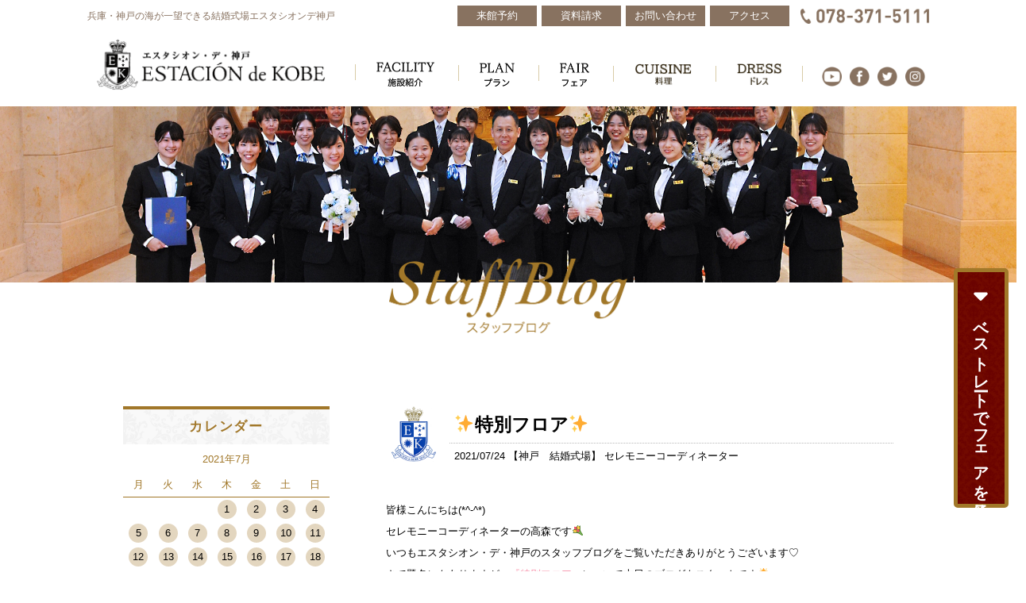

--- FILE ---
content_type: text/html; charset=UTF-8
request_url: https://www.estacion.jp/etc/20210724_page59715.html
body_size: 14805
content:
<!DOCTYPE html>
<html prefix="og: http://ogp.me/ns#" lang="jp">

<head>
<!-- Google Tag Manager -->
<script>(function(w,d,s,l,i){w[l]=w[l]||[];w[l].push({'gtm.start':
new Date().getTime(),event:'gtm.js'});var f=d.getElementsByTagName(s)[0],
j=d.createElement(s),dl=l!='dataLayer'?'&l='+l:'';j.async=true;j.src=
'https://www.googletagmanager.com/gtm.js?id='+i+dl;f.parentNode.insertBefore(j,f);
})(window,document,'script','dataLayer','GTM-N3QVRRM6');</script>
<!-- End Google Tag Manager -->
<!-- Google Tag Manager -->
<script>(function(w,d,s,l,i){w[l]=w[l]||[];w[l].push({'gtm.start':
new Date().getTime(),event:'gtm.js'});var f=d.getElementsByTagName(s)[0],
j=d.createElement(s),dl=l!='dataLayer'?'&l='+l:'';j.async=true;j.src=
'https://www.googletagmanager.com/gtm.js?id='+i+dl;f.parentNode.insertBefore(j,f);
})(window,document,'script','dataLayer','GTM-5MR5GWX');</script>
<!-- End Google Tag Manager -->
<!-- Google Tag Manager -->
<script>(function(w,d,s,l,i){w[l]=w[l]||[];w[l].push({'gtm.start':
new Date().getTime(),event:'gtm.js'});var f=d.getElementsByTagName(s)[0],
j=d.createElement(s),dl=l!='dataLayer'?'&l='+l:'';j.async=true;j.src=
'https://www.googletagmanager.com/gtm.js?id='+i+dl;f.parentNode.insertBefore(j,f);
})(window,document,'script','dataLayer','GTM-TNLQXMV');</script>
<!-- End Google Tag Manager -->
	<meta charset="UTF-8">
	<meta http-equiv="X-UA-Compatible" content="IE=edge">
	<meta name="format-detection" content="telephone=no">
	<!-- <meta name="google" content="nositelinkssearchbox"> -->
	<meta name="viewport" content="width=device-width, initial-scale=1">
	
	<title>【公式】エスタシオン・デ・神戸 ｜ 神戸の結婚式場  |  &#x2728;特別フロア&#x2728;</title>
	<meta property="og:type" content="website">
	<meta property="og:locale" content="ja_JP">
	<meta property="og:site_name" content="【公式】エスタシオン・デ・神戸">
	<meta property="og:title" content=" エスタシオン・デ・神戸｜ 神戸の結婚式場">
	<meta property="og:description" content="神戸ハーバーランドにそびえる海の見える結婚式場【エスタシオン・デ・神戸】で素敵なウエディングを。西日本最大級のパイプオルガンで奏でる教会式や、結婚式場日本初の総檜造りの神殿で行う神前式。ここにしかない感動の神戸ウエディングを叶えます。">
			<meta name="description" content="神戸ハーバーランドにそびえる海の見える結婚式場【エスタシオン・デ・神戸】で素敵なウエディングを。西日本最大級のパイプオルガンで奏でる教会式や、結婚式場日本初の総檜造りの神殿で行う神前式。ここにしかない感動の神戸ウエディングを叶えます。">
		<meta name="keywords" content="結婚式場,ウエディング,ブライダル,神戸,ハーバーランド,海の見える,二次会,パーティー">
	
	<meta name='robots' content='max-image-preview:large' />
<link rel='dns-prefetch' href='//www.googletagmanager.com' />
<link rel='dns-prefetch' href='//maxcdn.bootstrapcdn.com' />
<link rel='dns-prefetch' href='//use.fontawesome.com' />
<link rel="alternate" type="application/rss+xml" title="【公式】エスタシオン・デ・神戸 ｜ 神戸の結婚式場 &raquo; &#x2728;特別フロア&#x2728; のコメントのフィード" href="https://www.estacion.jp/etc/20210724_page59715.html/feed/" />
<script type="text/javascript">
/* <![CDATA[ */
window._wpemojiSettings = {"baseUrl":"https:\/\/s.w.org\/images\/core\/emoji\/14.0.0\/72x72\/","ext":".png","svgUrl":"https:\/\/s.w.org\/images\/core\/emoji\/14.0.0\/svg\/","svgExt":".svg","source":{"concatemoji":"https:\/\/www.estacion.jp\/wp\/wp-includes\/js\/wp-emoji-release.min.js?ver=6.4.3"}};
/*! This file is auto-generated */
!function(i,n){var o,s,e;function c(e){try{var t={supportTests:e,timestamp:(new Date).valueOf()};sessionStorage.setItem(o,JSON.stringify(t))}catch(e){}}function p(e,t,n){e.clearRect(0,0,e.canvas.width,e.canvas.height),e.fillText(t,0,0);var t=new Uint32Array(e.getImageData(0,0,e.canvas.width,e.canvas.height).data),r=(e.clearRect(0,0,e.canvas.width,e.canvas.height),e.fillText(n,0,0),new Uint32Array(e.getImageData(0,0,e.canvas.width,e.canvas.height).data));return t.every(function(e,t){return e===r[t]})}function u(e,t,n){switch(t){case"flag":return n(e,"\ud83c\udff3\ufe0f\u200d\u26a7\ufe0f","\ud83c\udff3\ufe0f\u200b\u26a7\ufe0f")?!1:!n(e,"\ud83c\uddfa\ud83c\uddf3","\ud83c\uddfa\u200b\ud83c\uddf3")&&!n(e,"\ud83c\udff4\udb40\udc67\udb40\udc62\udb40\udc65\udb40\udc6e\udb40\udc67\udb40\udc7f","\ud83c\udff4\u200b\udb40\udc67\u200b\udb40\udc62\u200b\udb40\udc65\u200b\udb40\udc6e\u200b\udb40\udc67\u200b\udb40\udc7f");case"emoji":return!n(e,"\ud83e\udef1\ud83c\udffb\u200d\ud83e\udef2\ud83c\udfff","\ud83e\udef1\ud83c\udffb\u200b\ud83e\udef2\ud83c\udfff")}return!1}function f(e,t,n){var r="undefined"!=typeof WorkerGlobalScope&&self instanceof WorkerGlobalScope?new OffscreenCanvas(300,150):i.createElement("canvas"),a=r.getContext("2d",{willReadFrequently:!0}),o=(a.textBaseline="top",a.font="600 32px Arial",{});return e.forEach(function(e){o[e]=t(a,e,n)}),o}function t(e){var t=i.createElement("script");t.src=e,t.defer=!0,i.head.appendChild(t)}"undefined"!=typeof Promise&&(o="wpEmojiSettingsSupports",s=["flag","emoji"],n.supports={everything:!0,everythingExceptFlag:!0},e=new Promise(function(e){i.addEventListener("DOMContentLoaded",e,{once:!0})}),new Promise(function(t){var n=function(){try{var e=JSON.parse(sessionStorage.getItem(o));if("object"==typeof e&&"number"==typeof e.timestamp&&(new Date).valueOf()<e.timestamp+604800&&"object"==typeof e.supportTests)return e.supportTests}catch(e){}return null}();if(!n){if("undefined"!=typeof Worker&&"undefined"!=typeof OffscreenCanvas&&"undefined"!=typeof URL&&URL.createObjectURL&&"undefined"!=typeof Blob)try{var e="postMessage("+f.toString()+"("+[JSON.stringify(s),u.toString(),p.toString()].join(",")+"));",r=new Blob([e],{type:"text/javascript"}),a=new Worker(URL.createObjectURL(r),{name:"wpTestEmojiSupports"});return void(a.onmessage=function(e){c(n=e.data),a.terminate(),t(n)})}catch(e){}c(n=f(s,u,p))}t(n)}).then(function(e){for(var t in e)n.supports[t]=e[t],n.supports.everything=n.supports.everything&&n.supports[t],"flag"!==t&&(n.supports.everythingExceptFlag=n.supports.everythingExceptFlag&&n.supports[t]);n.supports.everythingExceptFlag=n.supports.everythingExceptFlag&&!n.supports.flag,n.DOMReady=!1,n.readyCallback=function(){n.DOMReady=!0}}).then(function(){return e}).then(function(){var e;n.supports.everything||(n.readyCallback(),(e=n.source||{}).concatemoji?t(e.concatemoji):e.wpemoji&&e.twemoji&&(t(e.twemoji),t(e.wpemoji)))}))}((window,document),window._wpemojiSettings);
/* ]]> */
</script>
<style id='wp-emoji-styles-inline-css' type='text/css'>

	img.wp-smiley, img.emoji {
		display: inline !important;
		border: none !important;
		box-shadow: none !important;
		height: 1em !important;
		width: 1em !important;
		margin: 0 0.07em !important;
		vertical-align: -0.1em !important;
		background: none !important;
		padding: 0 !important;
	}
</style>
<link rel='stylesheet' id='wp-block-library-css' href='https://www.estacion.jp/wp/wp-includes/css/dist/block-library/style.min.css?ver=6.4.3' type='text/css' media='all' />
<style id='classic-theme-styles-inline-css' type='text/css'>
/*! This file is auto-generated */
.wp-block-button__link{color:#fff;background-color:#32373c;border-radius:9999px;box-shadow:none;text-decoration:none;padding:calc(.667em + 2px) calc(1.333em + 2px);font-size:1.125em}.wp-block-file__button{background:#32373c;color:#fff;text-decoration:none}
</style>
<style id='global-styles-inline-css' type='text/css'>
body{--wp--preset--color--black: #000000;--wp--preset--color--cyan-bluish-gray: #abb8c3;--wp--preset--color--white: #ffffff;--wp--preset--color--pale-pink: #f78da7;--wp--preset--color--vivid-red: #cf2e2e;--wp--preset--color--luminous-vivid-orange: #ff6900;--wp--preset--color--luminous-vivid-amber: #fcb900;--wp--preset--color--light-green-cyan: #7bdcb5;--wp--preset--color--vivid-green-cyan: #00d084;--wp--preset--color--pale-cyan-blue: #8ed1fc;--wp--preset--color--vivid-cyan-blue: #0693e3;--wp--preset--color--vivid-purple: #9b51e0;--wp--preset--gradient--vivid-cyan-blue-to-vivid-purple: linear-gradient(135deg,rgba(6,147,227,1) 0%,rgb(155,81,224) 100%);--wp--preset--gradient--light-green-cyan-to-vivid-green-cyan: linear-gradient(135deg,rgb(122,220,180) 0%,rgb(0,208,130) 100%);--wp--preset--gradient--luminous-vivid-amber-to-luminous-vivid-orange: linear-gradient(135deg,rgba(252,185,0,1) 0%,rgba(255,105,0,1) 100%);--wp--preset--gradient--luminous-vivid-orange-to-vivid-red: linear-gradient(135deg,rgba(255,105,0,1) 0%,rgb(207,46,46) 100%);--wp--preset--gradient--very-light-gray-to-cyan-bluish-gray: linear-gradient(135deg,rgb(238,238,238) 0%,rgb(169,184,195) 100%);--wp--preset--gradient--cool-to-warm-spectrum: linear-gradient(135deg,rgb(74,234,220) 0%,rgb(151,120,209) 20%,rgb(207,42,186) 40%,rgb(238,44,130) 60%,rgb(251,105,98) 80%,rgb(254,248,76) 100%);--wp--preset--gradient--blush-light-purple: linear-gradient(135deg,rgb(255,206,236) 0%,rgb(152,150,240) 100%);--wp--preset--gradient--blush-bordeaux: linear-gradient(135deg,rgb(254,205,165) 0%,rgb(254,45,45) 50%,rgb(107,0,62) 100%);--wp--preset--gradient--luminous-dusk: linear-gradient(135deg,rgb(255,203,112) 0%,rgb(199,81,192) 50%,rgb(65,88,208) 100%);--wp--preset--gradient--pale-ocean: linear-gradient(135deg,rgb(255,245,203) 0%,rgb(182,227,212) 50%,rgb(51,167,181) 100%);--wp--preset--gradient--electric-grass: linear-gradient(135deg,rgb(202,248,128) 0%,rgb(113,206,126) 100%);--wp--preset--gradient--midnight: linear-gradient(135deg,rgb(2,3,129) 0%,rgb(40,116,252) 100%);--wp--preset--font-size--small: 13px;--wp--preset--font-size--medium: 20px;--wp--preset--font-size--large: 36px;--wp--preset--font-size--x-large: 42px;--wp--preset--spacing--20: 0.44rem;--wp--preset--spacing--30: 0.67rem;--wp--preset--spacing--40: 1rem;--wp--preset--spacing--50: 1.5rem;--wp--preset--spacing--60: 2.25rem;--wp--preset--spacing--70: 3.38rem;--wp--preset--spacing--80: 5.06rem;--wp--preset--shadow--natural: 6px 6px 9px rgba(0, 0, 0, 0.2);--wp--preset--shadow--deep: 12px 12px 50px rgba(0, 0, 0, 0.4);--wp--preset--shadow--sharp: 6px 6px 0px rgba(0, 0, 0, 0.2);--wp--preset--shadow--outlined: 6px 6px 0px -3px rgba(255, 255, 255, 1), 6px 6px rgba(0, 0, 0, 1);--wp--preset--shadow--crisp: 6px 6px 0px rgba(0, 0, 0, 1);}:where(.is-layout-flex){gap: 0.5em;}:where(.is-layout-grid){gap: 0.5em;}body .is-layout-flow > .alignleft{float: left;margin-inline-start: 0;margin-inline-end: 2em;}body .is-layout-flow > .alignright{float: right;margin-inline-start: 2em;margin-inline-end: 0;}body .is-layout-flow > .aligncenter{margin-left: auto !important;margin-right: auto !important;}body .is-layout-constrained > .alignleft{float: left;margin-inline-start: 0;margin-inline-end: 2em;}body .is-layout-constrained > .alignright{float: right;margin-inline-start: 2em;margin-inline-end: 0;}body .is-layout-constrained > .aligncenter{margin-left: auto !important;margin-right: auto !important;}body .is-layout-constrained > :where(:not(.alignleft):not(.alignright):not(.alignfull)){max-width: var(--wp--style--global--content-size);margin-left: auto !important;margin-right: auto !important;}body .is-layout-constrained > .alignwide{max-width: var(--wp--style--global--wide-size);}body .is-layout-flex{display: flex;}body .is-layout-flex{flex-wrap: wrap;align-items: center;}body .is-layout-flex > *{margin: 0;}body .is-layout-grid{display: grid;}body .is-layout-grid > *{margin: 0;}:where(.wp-block-columns.is-layout-flex){gap: 2em;}:where(.wp-block-columns.is-layout-grid){gap: 2em;}:where(.wp-block-post-template.is-layout-flex){gap: 1.25em;}:where(.wp-block-post-template.is-layout-grid){gap: 1.25em;}.has-black-color{color: var(--wp--preset--color--black) !important;}.has-cyan-bluish-gray-color{color: var(--wp--preset--color--cyan-bluish-gray) !important;}.has-white-color{color: var(--wp--preset--color--white) !important;}.has-pale-pink-color{color: var(--wp--preset--color--pale-pink) !important;}.has-vivid-red-color{color: var(--wp--preset--color--vivid-red) !important;}.has-luminous-vivid-orange-color{color: var(--wp--preset--color--luminous-vivid-orange) !important;}.has-luminous-vivid-amber-color{color: var(--wp--preset--color--luminous-vivid-amber) !important;}.has-light-green-cyan-color{color: var(--wp--preset--color--light-green-cyan) !important;}.has-vivid-green-cyan-color{color: var(--wp--preset--color--vivid-green-cyan) !important;}.has-pale-cyan-blue-color{color: var(--wp--preset--color--pale-cyan-blue) !important;}.has-vivid-cyan-blue-color{color: var(--wp--preset--color--vivid-cyan-blue) !important;}.has-vivid-purple-color{color: var(--wp--preset--color--vivid-purple) !important;}.has-black-background-color{background-color: var(--wp--preset--color--black) !important;}.has-cyan-bluish-gray-background-color{background-color: var(--wp--preset--color--cyan-bluish-gray) !important;}.has-white-background-color{background-color: var(--wp--preset--color--white) !important;}.has-pale-pink-background-color{background-color: var(--wp--preset--color--pale-pink) !important;}.has-vivid-red-background-color{background-color: var(--wp--preset--color--vivid-red) !important;}.has-luminous-vivid-orange-background-color{background-color: var(--wp--preset--color--luminous-vivid-orange) !important;}.has-luminous-vivid-amber-background-color{background-color: var(--wp--preset--color--luminous-vivid-amber) !important;}.has-light-green-cyan-background-color{background-color: var(--wp--preset--color--light-green-cyan) !important;}.has-vivid-green-cyan-background-color{background-color: var(--wp--preset--color--vivid-green-cyan) !important;}.has-pale-cyan-blue-background-color{background-color: var(--wp--preset--color--pale-cyan-blue) !important;}.has-vivid-cyan-blue-background-color{background-color: var(--wp--preset--color--vivid-cyan-blue) !important;}.has-vivid-purple-background-color{background-color: var(--wp--preset--color--vivid-purple) !important;}.has-black-border-color{border-color: var(--wp--preset--color--black) !important;}.has-cyan-bluish-gray-border-color{border-color: var(--wp--preset--color--cyan-bluish-gray) !important;}.has-white-border-color{border-color: var(--wp--preset--color--white) !important;}.has-pale-pink-border-color{border-color: var(--wp--preset--color--pale-pink) !important;}.has-vivid-red-border-color{border-color: var(--wp--preset--color--vivid-red) !important;}.has-luminous-vivid-orange-border-color{border-color: var(--wp--preset--color--luminous-vivid-orange) !important;}.has-luminous-vivid-amber-border-color{border-color: var(--wp--preset--color--luminous-vivid-amber) !important;}.has-light-green-cyan-border-color{border-color: var(--wp--preset--color--light-green-cyan) !important;}.has-vivid-green-cyan-border-color{border-color: var(--wp--preset--color--vivid-green-cyan) !important;}.has-pale-cyan-blue-border-color{border-color: var(--wp--preset--color--pale-cyan-blue) !important;}.has-vivid-cyan-blue-border-color{border-color: var(--wp--preset--color--vivid-cyan-blue) !important;}.has-vivid-purple-border-color{border-color: var(--wp--preset--color--vivid-purple) !important;}.has-vivid-cyan-blue-to-vivid-purple-gradient-background{background: var(--wp--preset--gradient--vivid-cyan-blue-to-vivid-purple) !important;}.has-light-green-cyan-to-vivid-green-cyan-gradient-background{background: var(--wp--preset--gradient--light-green-cyan-to-vivid-green-cyan) !important;}.has-luminous-vivid-amber-to-luminous-vivid-orange-gradient-background{background: var(--wp--preset--gradient--luminous-vivid-amber-to-luminous-vivid-orange) !important;}.has-luminous-vivid-orange-to-vivid-red-gradient-background{background: var(--wp--preset--gradient--luminous-vivid-orange-to-vivid-red) !important;}.has-very-light-gray-to-cyan-bluish-gray-gradient-background{background: var(--wp--preset--gradient--very-light-gray-to-cyan-bluish-gray) !important;}.has-cool-to-warm-spectrum-gradient-background{background: var(--wp--preset--gradient--cool-to-warm-spectrum) !important;}.has-blush-light-purple-gradient-background{background: var(--wp--preset--gradient--blush-light-purple) !important;}.has-blush-bordeaux-gradient-background{background: var(--wp--preset--gradient--blush-bordeaux) !important;}.has-luminous-dusk-gradient-background{background: var(--wp--preset--gradient--luminous-dusk) !important;}.has-pale-ocean-gradient-background{background: var(--wp--preset--gradient--pale-ocean) !important;}.has-electric-grass-gradient-background{background: var(--wp--preset--gradient--electric-grass) !important;}.has-midnight-gradient-background{background: var(--wp--preset--gradient--midnight) !important;}.has-small-font-size{font-size: var(--wp--preset--font-size--small) !important;}.has-medium-font-size{font-size: var(--wp--preset--font-size--medium) !important;}.has-large-font-size{font-size: var(--wp--preset--font-size--large) !important;}.has-x-large-font-size{font-size: var(--wp--preset--font-size--x-large) !important;}
.wp-block-navigation a:where(:not(.wp-element-button)){color: inherit;}
:where(.wp-block-post-template.is-layout-flex){gap: 1.25em;}:where(.wp-block-post-template.is-layout-grid){gap: 1.25em;}
:where(.wp-block-columns.is-layout-flex){gap: 2em;}:where(.wp-block-columns.is-layout-grid){gap: 2em;}
.wp-block-pullquote{font-size: 1.5em;line-height: 1.6;}
</style>
<link rel='stylesheet' id='font-awesome-css-css' href='//maxcdn.bootstrapcdn.com/font-awesome/4.5.0/css/font-awesome.min.css' type='text/css' media='all' />
<link rel='stylesheet' id='fontawesome-style-css' href='https://use.fontawesome.com/releases/v5.6.1/css/all.css' type='text/css' media='all' />
<link rel='stylesheet' id='style-css-css' href='https://www.estacion.jp/wp/wp-content/themes/estacion_de_kobe/style.css' type='text/css' media='all' />
<link rel='stylesheet' id='main-css-css' href='https://www.estacion.jp/wp/wp-content/themes/estacion_de_kobe/css/main.css' type='text/css' media='all' />
<link rel='stylesheet' id='bxslider-css-css' href='https://www.estacion.jp/wp/wp-content/themes/estacion_de_kobe/js/lib/bxslider/jquery.bxslider.min.css' type='text/css' media='all' />
<link rel='stylesheet' id='magnific-popup-css-css' href='https://www.estacion.jp/wp/wp-content/themes/estacion_de_kobe/js/lib/magnific-popup/magnific-popup.css' type='text/css' media='all' />
<link rel='stylesheet' id='slick-theme-css-css' href='https://www.estacion.jp/wp/wp-content/themes/estacion_de_kobe/js/lib/slick/slick-theme.css' type='text/css' media='all' />
<link rel='stylesheet' id='slick-css-css' href='https://www.estacion.jp/wp/wp-content/themes/estacion_de_kobe/js/lib/slick/slick.css' type='text/css' media='all' />
<script type="text/javascript" src="https://www.estacion.jp/wp/wp-includes/js/jquery/jquery.min.js?ver=3.7.1" id="jquery-core-js"></script>
<script type="text/javascript" src="https://www.estacion.jp/wp/wp-includes/js/jquery/jquery-migrate.min.js?ver=3.4.1" id="jquery-migrate-js"></script>

<!-- Site Kit によって追加された Google タグ（gtag.js）スニペット -->

<!-- Google アナリティクス スニペット (Site Kit が追加) -->
<script type="text/javascript" src="https://www.googletagmanager.com/gtag/js?id=G-M7QYN8MDYG" id="google_gtagjs-js" async></script>
<script type="text/javascript" id="google_gtagjs-js-after">
/* <![CDATA[ */
window.dataLayer = window.dataLayer || [];function gtag(){dataLayer.push(arguments);}
gtag("set","linker",{"domains":["www.estacion.jp"]});
gtag("js", new Date());
gtag("set", "developer_id.dZTNiMT", true);
gtag("config", "G-M7QYN8MDYG");
 window._googlesitekit = window._googlesitekit || {}; window._googlesitekit.throttledEvents = []; window._googlesitekit.gtagEvent = (name, data) => { var key = JSON.stringify( { name, data } ); if ( !! window._googlesitekit.throttledEvents[ key ] ) { return; } window._googlesitekit.throttledEvents[ key ] = true; setTimeout( () => { delete window._googlesitekit.throttledEvents[ key ]; }, 5 ); gtag( "event", name, { ...data, event_source: "site-kit" } ); } 
/* ]]> */
</script>

<!-- Site Kit によって追加された終了 Google タグ（gtag.js）スニペット -->
<script type="text/javascript" src="https://www.estacion.jp/wp/wp-content/themes/estacion_de_kobe/js/jquery.min.js" id="jquery_min_js-js"></script>
<script type="text/javascript" src="https://www.estacion.jp/wp/wp-content/themes/estacion_de_kobe/js/lib/modernizr.min.js" id="modernizr-js-js"></script>
<link rel="https://api.w.org/" href="https://www.estacion.jp/wp-json/" /><link rel="alternate" type="application/json" href="https://www.estacion.jp/wp-json/wp/v2/posts/59715" /><link rel="EditURI" type="application/rsd+xml" title="RSD" href="https://www.estacion.jp/wp/xmlrpc.php?rsd" />
<meta name="generator" content="WordPress 6.4.3" />
<link rel="canonical" href="https://www.estacion.jp/etc/20210724_page59715.html" />
<link rel='shortlink' href='https://www.estacion.jp/?p=59715' />
<link rel="alternate" type="application/json+oembed" href="https://www.estacion.jp/wp-json/oembed/1.0/embed?url=https%3A%2F%2Fwww.estacion.jp%2Fetc%2F20210724_page59715.html" />
<link rel="alternate" type="text/xml+oembed" href="https://www.estacion.jp/wp-json/oembed/1.0/embed?url=https%3A%2F%2Fwww.estacion.jp%2Fetc%2F20210724_page59715.html&#038;format=xml" />
<meta name="generator" content="Site Kit by Google 1.138.0" />
<!-- Google タグ マネージャー スニペット (Site Kit が追加) -->
<script type="text/javascript">
/* <![CDATA[ */

			( function( w, d, s, l, i ) {
				w[l] = w[l] || [];
				w[l].push( {'gtm.start': new Date().getTime(), event: 'gtm.js'} );
				var f = d.getElementsByTagName( s )[0],
					j = d.createElement( s ), dl = l != 'dataLayer' ? '&l=' + l : '';
				j.async = true;
				j.src = 'https://www.googletagmanager.com/gtm.js?id=' + i + dl;
				f.parentNode.insertBefore( j, f );
			} )( window, document, 'script', 'dataLayer', 'GTM-TNLQXMV' );
			
/* ]]> */
</script>

<!-- (ここまで) Google タグ マネージャー スニペット (Site Kit が追加) -->
	<link rel="shortcut icon" href="https://www.estacion.jp/wp/wp-content/themes/estacion_de_kobe/img/favicon.ico">
	<!--[if lt IE 9]>
	    <script src="https://www.estacion.jp/wp/wp-content/themes/estacion_de_kobe/js/lib/respond.min.js"></script>
	    <script src="https://www.estacion.jp/wp/wp-content/themes/estacion_de_kobe/js/lib/selectivizr.min.js"></script>
		<![endif]-->
	<!-- Google Analytics -->


	<!-- Global site tag (gtag.js) - Google Ads: 943725071 -->
	<script async src="https://www.googletagmanager.com/gtag/js?id=AW-943725071"></script>
	<script>
		window.dataLayer = window.dataLayer || [];

		function gtag() {
			dataLayer.push(arguments);
		}
		gtag('js', new Date());
		gtag('config', 'AW-943725071');
	</script>
	<!-- Event snippet for スマホからの入電 -->
	<script>
		window.addEventListener('DOMContentLoaded', function() {
			let phoneNums = document.querySelectorAll('[href^="tel:"]');
			if (phoneNums) {
				phoneNums.forEach(function(phoneNo) {
					phoneNo.addEventListener('click', function() {
						gtag('event', 'conversion', {
							'send_to': 'AW-943725071/cQEDCKejjO0BEI-0gMID'
						});
					});
				});
			};
		});
	</script>
	<!-- 		<script>
			(function(i,s,o,g,r,a,m){i['GoogleAnalyticsObject']=r;i[r]=i[r]||function(){
			(i[r].q=i[r].q||[]).push(arguments)},i[r].l=1*new Date();a=s.createElement(o),
			m=s.getElementsByTagName(o)[0];a.async=1;a.src=g;m.parentNode.insertBefore(a,m)
			})(window,document,'script','//www.google-analytics.com/analytics.js','ga');

			ga('create', 'UA-52592516-2', 'auto');
			ga('send', 'pageview');

		</script> -->
	<meta name="thumbnail" content="/wp/wp-content/themes/estacion_de_kobe/img/main_thumbnail.jpg" />
	<!-- スマホの検索結果にサムネイルを表示する -->
	<PageMap>
		<DataObject type="thumbnail">
			<Attribute name="src" value="/wp/wp-content/themes/estacion_de_kobe/img/main_thumbnail.jpg" />
			<Attribute name="width" value="150" />
			<Attribute name="height" value="150" />
		</DataObject>
	</PageMap>
	

</head>
<!-- /header.php --><body class="blog">
	<header class="page-header">
	<div class="header-inner">
		<div class="header-top">
			<h1 class="site-description">兵庫・神戸の海が一望できる結婚式場エスタシオンデ神戸</h1>
			<div class="header-info">
				<ul class="nav-top">
					<li><a href="https://www.estacion.jp/contact/reservation?viewType=input"><span>来館予約</span></a></li>
					<li><a href="https://www.estacion.jp/contact/request?viewType=input"><span>資料請求</span></a></li>
					<li><a href="https://www.estacion.jp/contact/form?viewType=input"><span>お問い合わせ</span></a></li>
					<li><a href="https://www.estacion.jp/access/"><span>アクセス</span></a></li>
				</ul>
				<p class="header-info_time">受付時間11:00〜19:00　休館日 毎週火曜日</p>
				<p class="header-info_tel"><a href="tel:078-371-5111"><img src="https://www.estacion.jp/wp/wp-content/themes/estacion_de_kobe/img/common/tel_top.png" alt="078-371-5111 結婚式場 ウェディング"></a></p>
			</div>
		</div><!-- /.header-top -->
		<div class="header-bottom">
			<div class="site-logo">
				<a href="https://www.estacion.jp/"><img src="https://www.estacion.jp/wp/wp-content/themes/estacion_de_kobe/img/img_brand_logo.png" alt="エスタシオンデ神戸 兵庫 結婚式場 ウェディング"></a>
			</div>
			<div id="hambuger">
				<div class="nav-icon">
					<span></span>
					<span></span>
					<span></span>
					<span></span>
				</div>
			</div>
			<!-- /.btn__nav_toggle -->
			<nav class="gnav">
				<ul class="menu">
					<li class="menu-item oov">
						<a href="https://www.estacion.jp/facility"><img src="https://www.estacion.jp/wp/wp-content/themes/estacion_de_kobe/img/common/mn_facility.png" alt="施設紹介 神戸 兵庫 結婚式場 ウェディング"></a>
					</li>
					<li class="menu-item"><a href="https://www.estacion.jp/plan"><img src="https://www.estacion.jp/wp/wp-content/themes/estacion_de_kobe/img/common/mn_plan.png" alt="プラン エスタシオンデ神戸 兵庫 結婚式場 ウェディング"></a></li>
					<li class="menu-item"><a href="https://www.estacion.jp/fair_list"><img src="https://www.estacion.jp/wp/wp-content/themes/estacion_de_kobe/img/common/mn_fair.png" alt="フェア エスタシオンデ神戸 兵庫 結婚式場 ウェディング"></a></li>
					<li class="menu-item"><a href="https://www.estacion.jp/cuisine"><img src="https://www.estacion.jp/wp/wp-content/themes/estacion_de_kobe/img/common/mn_cuisine.png" alt="プラン エスタシオンデ神戸 兵庫 結婚式場 ウェディング"></a></li>
					<li class="menu-item"><a href="https://www.estacion.jp/dress"><img src="https://www.estacion.jp/wp/wp-content/themes/estacion_de_kobe/img/common/mn_dress.png" alt="プラン エスタシオンデ神戸 兵庫 結婚式場 ウェディング"></a></li>

				
				<!-- </ul> -->

				</ul>
			</nav>

			<div class="header-middle">
					<ul class="header-link_social">
						<li><a href="https://www.youtube.com/user/ESTACIONdeKOBE/videos" target="_blank"><img src="https://www.estacion.jp/wp/wp-content/themes/estacion_de_kobe/img/common/icon_yt_br.png" alt="youtube 兵庫 挙式 披露宴"></a></li>
						<li><a href="https://www.facebook.com/ESTACIONdeKOBEsince1997/" target="_blank"><img src="https://www.estacion.jp/wp/wp-content/themes/estacion_de_kobe/img/common/icon_fb_br.png" alt="facebook 兵庫 挙式 披露宴"></a></li>
						<li><a href="https://twitter.com/@ESTACIONdeKOBE" target="_blank"><img src="https://www.estacion.jp/wp/wp-content/themes/estacion_de_kobe/img/common/icon_tw_br.png" alt="twitter 兵庫 挙式 披露宴"></a></li>
						<li><a href="https://www.instagram.com/estacion_de_kobe/" target="_blank"><img src="https://www.estacion.jp/wp/wp-content/themes/estacion_de_kobe/img/common/icon_ins_br.png" alt="instagram 兵庫 挙式 披露宴"></a></li>
					</ul>
			</div>

		</div><!-- /.header-bottom -->
	</div>
	<nav class="gnav-sp">
		<div class="header-info">
			<ul class="nav-top">
				<li><a href="https://www.estacion.jp/contact/reservation?viewType=input"><span>来館予約</span></a></li>
				<li><a href="https://www.estacion.jp/contact/request?viewType=input"><span>資料請求</span></a></li>
				<li><a href="https://www.estacion.jp/contact/form?viewType=input"><span>お問い合わせ</span></a></li>
				<li><a href="https://www.estacion.jp/access/"><span>アクセス</span></a></li>
			</ul>
			<p class="header-info_time">受付時間11:00〜19:00<br>（※土曜・日曜・祝日の受付時間10:00〜19:00）<br>　休館日 毎週火曜日</p>
			<p class="header-info_tel"><a href="tel:078-371-5111"><img src="https://www.estacion.jp/wp/wp-content/themes/estacion_de_kobe/img/common/tel_top.png" alt="078-371-5111"></a></p>
		</div>
		<ul class="menu-sp">
			<li class="menu-sp_item"><a href="https://www.estacion.jp/" class="arr">ホーム</a></li>
			<li class="menu-sp_item">
				<a href="https://www.estacion.jp/facility" class="arr">施設紹介</a>
			</li>
			<li class="menu-sp_item"><a href="https://www.estacion.jp/plan/" class="arr">ウエディングプラン</a></li>
			<li class="menu-sp_item"><a href="https://www.estacion.jp/fair_list/" class="arr">フェア</a></li>
			<!-- <li class="menu-sp_item"><a href="https://www.estacion.jp/location/" class="arr">ロケーション</a></li> -->
			<li class="menu-sp_item"><a href="https://www.estacion.jp/cuisine/" class="arr">料理</a></li>
			<!-- <li class="menu-sp_item"><a href="https://www.estacion.jp/report/" class="arr">パーティーレポート</a></li> -->
			<li class="menu-sp_item"><a href="https://www.estacion.jp/dress/" class="arr">ドレス</a></li>
			<li class="menu-sp_item--last">
				<ul class="menu-sp_item--child">
					<!-- <li><a href="gallery/" class="arr">アートギャラリー</a></li> -->
					<li><a href="https://www.estacion.jp/concept/" class="arr">コンセプト</a></li>
					<li><a href="https://www.estacion.jp/afterparty/" class="arr">アフターパーティー</a></li>
					<li><a href="https://www.estacion.jp/couple/" class="arr">ご成約のお客様へ</a></li>
					<li><a href="https://www.estacion.jp/blog/" class="arr">スタッフブログ</a></li>
					<li><a href="https://www.estacion.jp/guest/" class="arr">ご列席のお客様へ</a></li>
					<li><a href="https://www.estacion.jp/wedding_library_login/" class="arr">ウェディングライブラリー</a></li>
					<!-- <li><a href="https://www.estacion.jp/review_top/" class="arr">みんなに選ばれる3つの理由</a></li> -->
					<li><a href="https://www.estacion.jp/party_plan/" class="arr">一般パーティープラン</a></li>
					<!-- <li><a href="https://www.estacion.jp/review_list/" class="arr">レビュー</a></li> -->
<!-- 					<li><a href="https://www.estacion.jp/disney/" class="arr">ディズニーコレクション</a></li> -->
					<!-- <li><a href="location_photo/" class="arr">ロケーション撮影</a></li> -->
					<li><a href="https://www.estacion.jp/news/" class="arr">新着情報</a></li>
				</ul>
			</li>
		</ul>
		<div class="sp-link">
			<ul class="sp-link_url">
				<li><a href="https://www.estacion.jp/sitemap/">サイトマップ</a></li>
				<li><a href="https://www.estacion.jp/privacy/">プライバシーポリシー</a></li>
				<li><a href="https://www.estacion.jp/recruit/">採用情報</a></li>
			</ul>
			<ul class="sp-link_social">
				<li><a href="https://www.youtube.com/user/ESTACIONdeKOBE/videos" target="_blank"><img src="https://www.estacion.jp/wp/wp-content/themes/estacion_de_kobe/img/common/icon_yt.png" alt="youtube 挙式 兵庫 披露宴 結婚式場 ウェディング" loading="lazy"></a></li>
				<li><a href="https://www.facebook.com/ESTACIONdeKOBEsince1997/" target="_blank"><img src="https://www.estacion.jp/wp/wp-content/themes/estacion_de_kobe/img/common/icon_fb.png" alt="facebook 挙式 兵庫 披露宴 結婚式場 ウェディング" loading="lazy"></a></li>
				<li><a href="https://twitter.com/@ESTACIONdeKOBE" target="_blank"><img src="https://www.estacion.jp/wp/wp-content/themes/estacion_de_kobe/img/common/icon_tw.png" alt="twitter 挙式 兵庫 披露宴 結婚式場 ウェディング" loading="lazy"></a></li>
				<li><a href="https://www.instagram.com/estacion_de_kobe/" target="_blank"><img src="https://www.estacion.jp/wp/wp-content/themes/estacion_de_kobe/img/common/icon_ins.png" alt="instagram 挙式 兵庫 披露宴 結婚式場 ウェディング" loading="lazy"></a></li>
			</ul>
		</div>
		<div class="box-close">
			<span class="close-mn">閉じる</span>
		</div>
	</nav>
</header>
<!-- /.page-header -->
		<main class="blog" id="contents">
			<div class="row">
				<header class="content__header">
					<div class="img__header_image short" style="background-image: url(https://www.estacion.jp/wp/wp-content/themes/estacion_de_kobe/img/blog/bg_content_header.jpg);"></div>
					<div class="content__haeder_inner">
						<h1 class="ttl__content_haeder"><img src="https://www.estacion.jp/wp/wp-content/themes/estacion_de_kobe/img/blog/ttl_blog.png" alt="Blog"></h1>
					</div>
					<!-- /.content__haeder_inner -->
				</header>
				<!-- /.content__header -->
				</div>

				<section class="box__recommend">
					<div class="box__inner">
					<div class="blog__detail  row">
					<div class="col-sm-push-4 col-sm-8">
												<section id="post-59715" class="post-59715 post type-post status-publish format-standard hentry category-etc tag-58 tag-1776 tag-67 tag-997 tag-1819 tag-6982">
								<div class="post__ttl">
									<h3 class="blog-ttl">&#x2728;特別フロア&#x2728;</h3>
									<p class="blog-date">2021/07/24 【<a href="https://www.estacion.jp/category/etc/" rel="category tag">神戸　結婚式場</a>】
									セレモニーコーディネーター																		</p>
								</div>
								
								<div class="blog-cont">
									
<p>皆様こんにちは(*^-^*)</p>



<p>セレモニーコーディネーターの高森です&#x1f490;</p>



<p>いつもエスタシオン・デ・神戸のスタッフブログをご覧いただきありがとうございます♡</p>





<p>さて題名にもありますが、<span class="has-inline-color has-pale-pink-color">『特別フロア』</span>について本日のブログもスタートです&#x1f31f;</p>





<p>まず、特別フロアとはとお思いの方たくさんいらっしゃると思います</p>



<p>挙式会場・ご披露宴会場たくさんあるエスタシオンですが、</p>



<p>中でもゲストの皆様、特に<span class="has-inline-color has-pale-pink-color">女性の方</span>にオススメの会場がございますのでご紹介させていただきます(^O^)／</p>





<p>それは…</p>



<p>10階のご披露宴会場ベッラ・ルーチェ、お控室ラフェ・リーチェ&#x1f33f;&#x1f54a;</p>





<p>このフロアにあるパウダールーム&#x1f484;が特別空間なのです</p>





<p>では何があるのでしょうか…&#x1f97a;</p>



<p>お写真コチラです！！</p>



<figure class="wp-block-image size-large"><a href="https://www.estacion.jp/wp/wp-content/uploads/2021/07/4F7098A3-CB56-4CD9-9B0A-5B8A5AF930FB-scaled.jpeg"><img fetchpriority="high" decoding="async" width="1200" height="1200" src="https://www.estacion.jp/wp/wp-content/uploads/2021/07/4F7098A3-CB56-4CD9-9B0A-5B8A5AF930FB-1200x1200.jpeg" alt="女優ミラーが設置されている披露宴会場のパウダールーム" class="wp-image-59781" /></a></figure>



<figure class="wp-block-image size-large"><a href="https://www.estacion.jp/wp/wp-content/uploads/2021/07/48450EF2-3BE7-4F8C-80E9-8F636015DEF7-scaled.jpeg"><img decoding="async" width="1200" height="1200" src="https://www.estacion.jp/wp/wp-content/uploads/2021/07/48450EF2-3BE7-4F8C-80E9-8F636015DEF7-1200x1200.jpeg" alt="" class="wp-image-59782" /></a></figure>



<p>そうです！</p>



<p>ひとつひとつの鏡が『女優ミラー』&#x1f48e;になっているのです♡</p>



<p>また壁も今はやりの<span class="has-inline-color has-cyan-bluish-gray-color">大理石</span>&#x1f48e;</p>





<p>鏡の周りにあるライトがお顔をいい具合に照らしてくれ</p>



<p>お化粧直しする女性の皆様にはもってこいの鏡ではないでしょうか＼(^o^)／</p>





<p>コンパクトタイプの女優ミラーも最近市販で売られているのをよく見かけます&#x1f440;</p>





<p>結婚式の参列ということで、皆様もいつもより奇麗に素敵にキメてご来館されますよね♡</p>





<p>結婚式というだけで気分はルンルン♪ですが、こちらの鏡で更に気分も上がるのではないでしょうか♡</p>



<p><span class="has-inline-color has-cyan-bluish-gray-color">(お写真も必ず映えます&#x1f4f7;&#x2728;)</span></p>





<p><a href="https://zexy.net/wedding/c_7770003138/fair/?isHead=true" data-id="https://zexy.net/wedding/c_7770003138/fair/?isHead=true" data-type="URL">ブライダルフェアの予約はこちらから</a>していただけますので、ぜひご来館していただいた際は</p>



<p>10階ご披露宴会場見学してみてください&#x1f343;</p>





<p>本日もご覧いただきありがとうございます♡</p>
								</div>
								<!-- / #blog-cont -->
				
							</section>
											
					<div class="btn__bloglist"><a href="https://www.estacion.jp/blog"><img src="https://www.estacion.jp/wp/wp-content/themes/estacion_de_kobe/img/blog/btn_bloglist.png" alt="スタッフブログ 一覧へ戻る"></a></div>
					
					</div>
					<div class="col-sm-pull-8 col-sm-4">
						<!-- sidebar.php -->
<!-- sidebar -->
<div id="sidebar">

	<div class="box__sidebar box__calender">
		<h2>カレンダー</h2>
		<table id="wp-calendar" class="wp-calendar-table">
	<caption>2021年7月</caption>
	<thead>
	<tr>
		<th scope="col" title="月曜日">月</th>
		<th scope="col" title="火曜日">火</th>
		<th scope="col" title="水曜日">水</th>
		<th scope="col" title="木曜日">木</th>
		<th scope="col" title="金曜日">金</th>
		<th scope="col" title="土曜日">土</th>
		<th scope="col" title="日曜日">日</th>
	</tr>
	</thead>
	<tbody>
	<tr>
		<td colspan="3" class="pad">&nbsp;</td><td><a href="https://www.estacion.jp/2021/07/01/" aria-label="2021年7月1日 に投稿を公開">1</a></td><td><a href="https://www.estacion.jp/2021/07/02/" aria-label="2021年7月2日 に投稿を公開">2</a></td><td><a href="https://www.estacion.jp/2021/07/03/" aria-label="2021年7月3日 に投稿を公開">3</a></td><td><a href="https://www.estacion.jp/2021/07/04/" aria-label="2021年7月4日 に投稿を公開">4</a></td>
	</tr>
	<tr>
		<td><a href="https://www.estacion.jp/2021/07/05/" aria-label="2021年7月5日 に投稿を公開">5</a></td><td><a href="https://www.estacion.jp/2021/07/06/" aria-label="2021年7月6日 に投稿を公開">6</a></td><td><a href="https://www.estacion.jp/2021/07/07/" aria-label="2021年7月7日 に投稿を公開">7</a></td><td><a href="https://www.estacion.jp/2021/07/08/" aria-label="2021年7月8日 に投稿を公開">8</a></td><td><a href="https://www.estacion.jp/2021/07/09/" aria-label="2021年7月9日 に投稿を公開">9</a></td><td><a href="https://www.estacion.jp/2021/07/10/" aria-label="2021年7月10日 に投稿を公開">10</a></td><td><a href="https://www.estacion.jp/2021/07/11/" aria-label="2021年7月11日 に投稿を公開">11</a></td>
	</tr>
	<tr>
		<td><a href="https://www.estacion.jp/2021/07/12/" aria-label="2021年7月12日 に投稿を公開">12</a></td><td><a href="https://www.estacion.jp/2021/07/13/" aria-label="2021年7月13日 に投稿を公開">13</a></td><td><a href="https://www.estacion.jp/2021/07/14/" aria-label="2021年7月14日 に投稿を公開">14</a></td><td><a href="https://www.estacion.jp/2021/07/15/" aria-label="2021年7月15日 に投稿を公開">15</a></td><td><a href="https://www.estacion.jp/2021/07/16/" aria-label="2021年7月16日 に投稿を公開">16</a></td><td><a href="https://www.estacion.jp/2021/07/17/" aria-label="2021年7月17日 に投稿を公開">17</a></td><td><a href="https://www.estacion.jp/2021/07/18/" aria-label="2021年7月18日 に投稿を公開">18</a></td>
	</tr>
	<tr>
		<td><a href="https://www.estacion.jp/2021/07/19/" aria-label="2021年7月19日 に投稿を公開">19</a></td><td><a href="https://www.estacion.jp/2021/07/20/" aria-label="2021年7月20日 に投稿を公開">20</a></td><td><a href="https://www.estacion.jp/2021/07/21/" aria-label="2021年7月21日 に投稿を公開">21</a></td><td><a href="https://www.estacion.jp/2021/07/22/" aria-label="2021年7月22日 に投稿を公開">22</a></td><td><a href="https://www.estacion.jp/2021/07/23/" aria-label="2021年7月23日 に投稿を公開">23</a></td><td><a href="https://www.estacion.jp/2021/07/24/" aria-label="2021年7月24日 に投稿を公開">24</a></td><td><a href="https://www.estacion.jp/2021/07/25/" aria-label="2021年7月25日 に投稿を公開">25</a></td>
	</tr>
	<tr>
		<td><a href="https://www.estacion.jp/2021/07/26/" aria-label="2021年7月26日 に投稿を公開">26</a></td><td><a href="https://www.estacion.jp/2021/07/27/" aria-label="2021年7月27日 に投稿を公開">27</a></td><td><a href="https://www.estacion.jp/2021/07/28/" aria-label="2021年7月28日 に投稿を公開">28</a></td><td><a href="https://www.estacion.jp/2021/07/29/" aria-label="2021年7月29日 に投稿を公開">29</a></td><td><a href="https://www.estacion.jp/2021/07/30/" aria-label="2021年7月30日 に投稿を公開">30</a></td><td><a href="https://www.estacion.jp/2021/07/31/" aria-label="2021年7月31日 に投稿を公開">31</a></td>
		<td class="pad" colspan="1">&nbsp;</td>
	</tr>
	</tbody>
	</table><nav aria-label="前と次の月" class="wp-calendar-nav">
		<span class="wp-calendar-nav-prev"><a href="https://www.estacion.jp/2021/06/">&laquo; 6月</a></span>
		<span class="pad">&nbsp;</span>
		<span class="wp-calendar-nav-next"><a href="https://www.estacion.jp/2021/08/">8月 &raquo;</a></span>
	</nav>	</div>
		
	<div class="box__sidebar">
		<h2>最近の記事</h2>
		<ul>
							<li><a href="https://www.estacion.jp/etc/20251208_page117334.html">ベール&#x1f470;</a></li>
					<li><a href="https://www.estacion.jp/etc/20251206_page117336.html">久しぶりに&#x2728;</a></li>
					<li><a href="https://www.estacion.jp/etc/20251205_page117418.html">黄昏&#x1f307;</a></li>
					<li><a href="https://www.estacion.jp/etc/20251204_page117409.html">～ドッペルゲンガー～</a></li>
					<li><a href="https://www.estacion.jp/etc/20251203_page117372.html">冬の結婚式&#x1f384;</a></li>
				</ul>
	</div>

	<div class="box__sidebar">
		<h2>カテゴリ</h2>
		<ul>
			<li><a href="https://www.estacion.jp/blog/">all</a></li>
				<li class="cat-item cat-item-21"><a href="https://www.estacion.jp/category/close-up-estacion/">Close up エスタシオン</a> (2,178)
</li>
	<li class="cat-item cat-item-20"><a href="https://www.estacion.jp/category/osusume-item/">おすすめ アイテム</a> (1,366)
</li>
	<li class="cat-item cat-item-7282"><a href="https://www.estacion.jp/category/staff/">スタッフ</a> (743)
</li>
	<li class="cat-item cat-item-3753"><a href="https://www.estacion.jp/category/%e3%83%95%e3%82%a9%e3%83%88%e3%82%a6%e3%82%a7%e3%83%87%e3%82%a3%e3%83%b3%e3%82%b0%e5%89%8d%e6%92%ae%e3%82%8a/">フォトウェディング &amp; 前撮り</a> (952)
</li>
	<li class="cat-item cat-item-23"><a href="https://www.estacion.jp/category/wedding-party/">披露宴＆パーティ （Wedding party）</a> (1,081)
</li>
	<li class="cat-item cat-item-1162"><a href="https://www.estacion.jp/category/%e6%8c%af%e8%a2%96/">振袖のお話</a> (67)
</li>
	<li class="cat-item cat-item-1"><a href="https://www.estacion.jp/category/etc/">神戸　結婚式場</a> (8,696)
</li>
	<li class="cat-item cat-item-22"><a href="https://www.estacion.jp/category/ceremony/">結婚式 （ceremony）</a> (1,557)
</li>
	<li class="cat-item cat-item-25"><a href="https://www.estacion.jp/category/fair/">結婚式　イベント</a> (723)
</li>
	<li class="cat-item cat-item-24"><a href="https://www.estacion.jp/category/idea/">結婚式のアイデア集</a> (681)
</li>
	<li class="cat-item cat-item-2"><a href="https://www.estacion.jp/category/about-costume/">衣裳　（costume）</a> (730)
</li>
		</ul>
	</div>
		
	<div class="box__sidebar">
		<h2>アーカイブ</h2>
		<ul>
			<li><a href='https://www.estacion.jp/2025/12/'>2025年12月</a>&nbsp;(8)</li>
	<li><a href='https://www.estacion.jp/2025/11/'>2025年11月</a>&nbsp;(54)</li>
	<li><a href='https://www.estacion.jp/2025/10/'>2025年10月</a>&nbsp;(59)</li>
	<li><a href='https://www.estacion.jp/2025/09/'>2025年9月</a>&nbsp;(55)</li>
	<li><a href='https://www.estacion.jp/2025/08/'>2025年8月</a>&nbsp;(56)</li>
	<li><a href='https://www.estacion.jp/2025/07/'>2025年7月</a>&nbsp;(72)</li>
	<li><a href='https://www.estacion.jp/2025/06/'>2025年6月</a>&nbsp;(50)</li>
	<li><a href='https://www.estacion.jp/2025/05/'>2025年5月</a>&nbsp;(42)</li>
	<li><a href='https://www.estacion.jp/2025/04/'>2025年4月</a>&nbsp;(35)</li>
	<li><a href='https://www.estacion.jp/2025/03/'>2025年3月</a>&nbsp;(45)</li>
	<li><a href='https://www.estacion.jp/2025/02/'>2025年2月</a>&nbsp;(42)</li>
	<li><a href='https://www.estacion.jp/2025/01/'>2025年1月</a>&nbsp;(44)</li>
	<li><a href='https://www.estacion.jp/2024/12/'>2024年12月</a>&nbsp;(47)</li>
	<li><a href='https://www.estacion.jp/2024/11/'>2024年11月</a>&nbsp;(37)</li>
	<li><a href='https://www.estacion.jp/2024/10/'>2024年10月</a>&nbsp;(44)</li>
	<li><a href='https://www.estacion.jp/2024/09/'>2024年9月</a>&nbsp;(54)</li>
	<li><a href='https://www.estacion.jp/2024/08/'>2024年8月</a>&nbsp;(59)</li>
	<li><a href='https://www.estacion.jp/2024/07/'>2024年7月</a>&nbsp;(68)</li>
	<li><a href='https://www.estacion.jp/2024/06/'>2024年6月</a>&nbsp;(69)</li>
	<li><a href='https://www.estacion.jp/2024/05/'>2024年5月</a>&nbsp;(59)</li>
	<li><a href='https://www.estacion.jp/2024/04/'>2024年4月</a>&nbsp;(57)</li>
	<li><a href='https://www.estacion.jp/2024/03/'>2024年3月</a>&nbsp;(58)</li>
	<li><a href='https://www.estacion.jp/2024/02/'>2024年2月</a>&nbsp;(69)</li>
	<li><a href='https://www.estacion.jp/2024/01/'>2024年1月</a>&nbsp;(94)</li>
	<li><a href='https://www.estacion.jp/2023/12/'>2023年12月</a>&nbsp;(95)</li>
	<li><a href='https://www.estacion.jp/2023/11/'>2023年11月</a>&nbsp;(72)</li>
	<li><a href='https://www.estacion.jp/2023/10/'>2023年10月</a>&nbsp;(96)</li>
	<li><a href='https://www.estacion.jp/2023/09/'>2023年9月</a>&nbsp;(101)</li>
	<li><a href='https://www.estacion.jp/2023/08/'>2023年8月</a>&nbsp;(101)</li>
	<li><a href='https://www.estacion.jp/2023/07/'>2023年7月</a>&nbsp;(111)</li>
	<li><a href='https://www.estacion.jp/2023/06/'>2023年6月</a>&nbsp;(121)</li>
	<li><a href='https://www.estacion.jp/2023/05/'>2023年5月</a>&nbsp;(132)</li>
	<li><a href='https://www.estacion.jp/2023/04/'>2023年4月</a>&nbsp;(99)</li>
	<li><a href='https://www.estacion.jp/2023/03/'>2023年3月</a>&nbsp;(98)</li>
	<li><a href='https://www.estacion.jp/2023/02/'>2023年2月</a>&nbsp;(100)</li>
	<li><a href='https://www.estacion.jp/2023/01/'>2023年1月</a>&nbsp;(95)</li>
	<li><a href='https://www.estacion.jp/2022/12/'>2022年12月</a>&nbsp;(95)</li>
	<li><a href='https://www.estacion.jp/2022/11/'>2022年11月</a>&nbsp;(76)</li>
	<li><a href='https://www.estacion.jp/2022/10/'>2022年10月</a>&nbsp;(69)</li>
	<li><a href='https://www.estacion.jp/2022/09/'>2022年9月</a>&nbsp;(119)</li>
	<li><a href='https://www.estacion.jp/2022/08/'>2022年8月</a>&nbsp;(130)</li>
	<li><a href='https://www.estacion.jp/2022/07/'>2022年7月</a>&nbsp;(152)</li>
	<li><a href='https://www.estacion.jp/2022/06/'>2022年6月</a>&nbsp;(136)</li>
	<li><a href='https://www.estacion.jp/2022/05/'>2022年5月</a>&nbsp;(143)</li>
	<li><a href='https://www.estacion.jp/2022/04/'>2022年4月</a>&nbsp;(145)</li>
	<li><a href='https://www.estacion.jp/2022/03/'>2022年3月</a>&nbsp;(145)</li>
	<li><a href='https://www.estacion.jp/2022/02/'>2022年2月</a>&nbsp;(171)</li>
	<li><a href='https://www.estacion.jp/2022/01/'>2022年1月</a>&nbsp;(172)</li>
	<li><a href='https://www.estacion.jp/2021/12/'>2021年12月</a>&nbsp;(144)</li>
	<li><a href='https://www.estacion.jp/2021/11/'>2021年11月</a>&nbsp;(163)</li>
	<li><a href='https://www.estacion.jp/2021/10/'>2021年10月</a>&nbsp;(182)</li>
	<li><a href='https://www.estacion.jp/2021/09/'>2021年9月</a>&nbsp;(253)</li>
	<li><a href='https://www.estacion.jp/2021/08/'>2021年8月</a>&nbsp;(261)</li>
	<li><a href='https://www.estacion.jp/2021/07/'>2021年7月</a>&nbsp;(262)</li>
	<li><a href='https://www.estacion.jp/2021/06/'>2021年6月</a>&nbsp;(264)</li>
	<li><a href='https://www.estacion.jp/2021/05/'>2021年5月</a>&nbsp;(254)</li>
	<li><a href='https://www.estacion.jp/2021/04/'>2021年4月</a>&nbsp;(226)</li>
	<li><a href='https://www.estacion.jp/2021/03/'>2021年3月</a>&nbsp;(221)</li>
	<li><a href='https://www.estacion.jp/2021/02/'>2021年2月</a>&nbsp;(245)</li>
	<li><a href='https://www.estacion.jp/2021/01/'>2021年1月</a>&nbsp;(272)</li>
	<li><a href='https://www.estacion.jp/2020/12/'>2020年12月</a>&nbsp;(287)</li>
	<li><a href='https://www.estacion.jp/2020/11/'>2020年11月</a>&nbsp;(251)</li>
	<li><a href='https://www.estacion.jp/2020/10/'>2020年10月</a>&nbsp;(243)</li>
	<li><a href='https://www.estacion.jp/2020/09/'>2020年9月</a>&nbsp;(245)</li>
	<li><a href='https://www.estacion.jp/2020/08/'>2020年8月</a>&nbsp;(190)</li>
	<li><a href='https://www.estacion.jp/2020/07/'>2020年7月</a>&nbsp;(207)</li>
	<li><a href='https://www.estacion.jp/2020/06/'>2020年6月</a>&nbsp;(267)</li>
	<li><a href='https://www.estacion.jp/2020/05/'>2020年5月</a>&nbsp;(325)</li>
	<li><a href='https://www.estacion.jp/2020/04/'>2020年4月</a>&nbsp;(95)</li>
	<li><a href='https://www.estacion.jp/2020/03/'>2020年3月</a>&nbsp;(32)</li>
	<li><a href='https://www.estacion.jp/2020/02/'>2020年2月</a>&nbsp;(13)</li>
	<li><a href='https://www.estacion.jp/2020/01/'>2020年1月</a>&nbsp;(19)</li>
	<li><a href='https://www.estacion.jp/2019/12/'>2019年12月</a>&nbsp;(18)</li>
	<li><a href='https://www.estacion.jp/2019/11/'>2019年11月</a>&nbsp;(14)</li>
	<li><a href='https://www.estacion.jp/2019/10/'>2019年10月</a>&nbsp;(19)</li>
	<li><a href='https://www.estacion.jp/2019/09/'>2019年9月</a>&nbsp;(23)</li>
	<li><a href='https://www.estacion.jp/2019/08/'>2019年8月</a>&nbsp;(19)</li>
	<li><a href='https://www.estacion.jp/2019/07/'>2019年7月</a>&nbsp;(15)</li>
	<li><a href='https://www.estacion.jp/2019/06/'>2019年6月</a>&nbsp;(15)</li>
	<li><a href='https://www.estacion.jp/2019/05/'>2019年5月</a>&nbsp;(18)</li>
	<li><a href='https://www.estacion.jp/2019/04/'>2019年4月</a>&nbsp;(14)</li>
	<li><a href='https://www.estacion.jp/2019/03/'>2019年3月</a>&nbsp;(18)</li>
	<li><a href='https://www.estacion.jp/2019/02/'>2019年2月</a>&nbsp;(12)</li>
	<li><a href='https://www.estacion.jp/2019/01/'>2019年1月</a>&nbsp;(21)</li>
	<li><a href='https://www.estacion.jp/2018/12/'>2018年12月</a>&nbsp;(15)</li>
	<li><a href='https://www.estacion.jp/2018/11/'>2018年11月</a>&nbsp;(17)</li>
	<li><a href='https://www.estacion.jp/2018/10/'>2018年10月</a>&nbsp;(21)</li>
	<li><a href='https://www.estacion.jp/2018/09/'>2018年9月</a>&nbsp;(19)</li>
	<li><a href='https://www.estacion.jp/2018/08/'>2018年8月</a>&nbsp;(18)</li>
	<li><a href='https://www.estacion.jp/2018/07/'>2018年7月</a>&nbsp;(20)</li>
	<li><a href='https://www.estacion.jp/2018/06/'>2018年6月</a>&nbsp;(18)</li>
	<li><a href='https://www.estacion.jp/2018/05/'>2018年5月</a>&nbsp;(20)</li>
	<li><a href='https://www.estacion.jp/2018/04/'>2018年4月</a>&nbsp;(17)</li>
	<li><a href='https://www.estacion.jp/2018/03/'>2018年3月</a>&nbsp;(23)</li>
	<li><a href='https://www.estacion.jp/2018/02/'>2018年2月</a>&nbsp;(16)</li>
	<li><a href='https://www.estacion.jp/2018/01/'>2018年1月</a>&nbsp;(13)</li>
	<li><a href='https://www.estacion.jp/2017/12/'>2017年12月</a>&nbsp;(20)</li>
	<li><a href='https://www.estacion.jp/2017/11/'>2017年11月</a>&nbsp;(22)</li>
	<li><a href='https://www.estacion.jp/2017/10/'>2017年10月</a>&nbsp;(23)</li>
	<li><a href='https://www.estacion.jp/2017/09/'>2017年9月</a>&nbsp;(26)</li>
	<li><a href='https://www.estacion.jp/2017/08/'>2017年8月</a>&nbsp;(26)</li>
	<li><a href='https://www.estacion.jp/2017/07/'>2017年7月</a>&nbsp;(21)</li>
	<li><a href='https://www.estacion.jp/2017/06/'>2017年6月</a>&nbsp;(29)</li>
	<li><a href='https://www.estacion.jp/2017/05/'>2017年5月</a>&nbsp;(27)</li>
	<li><a href='https://www.estacion.jp/2017/04/'>2017年4月</a>&nbsp;(18)</li>
	<li><a href='https://www.estacion.jp/2017/03/'>2017年3月</a>&nbsp;(18)</li>
	<li><a href='https://www.estacion.jp/2017/02/'>2017年2月</a>&nbsp;(20)</li>
	<li><a href='https://www.estacion.jp/2017/01/'>2017年1月</a>&nbsp;(23)</li>
	<li><a href='https://www.estacion.jp/2016/12/'>2016年12月</a>&nbsp;(28)</li>
	<li><a href='https://www.estacion.jp/2016/11/'>2016年11月</a>&nbsp;(24)</li>
	<li><a href='https://www.estacion.jp/2016/10/'>2016年10月</a>&nbsp;(32)</li>
	<li><a href='https://www.estacion.jp/2016/09/'>2016年9月</a>&nbsp;(32)</li>
	<li><a href='https://www.estacion.jp/2016/08/'>2016年8月</a>&nbsp;(39)</li>
	<li><a href='https://www.estacion.jp/2016/07/'>2016年7月</a>&nbsp;(31)</li>
	<li><a href='https://www.estacion.jp/2016/06/'>2016年6月</a>&nbsp;(30)</li>
	<li><a href='https://www.estacion.jp/2016/05/'>2016年5月</a>&nbsp;(30)</li>
	<li><a href='https://www.estacion.jp/2016/04/'>2016年4月</a>&nbsp;(21)</li>
	<li><a href='https://www.estacion.jp/2016/03/'>2016年3月</a>&nbsp;(21)</li>
	<li><a href='https://www.estacion.jp/2016/02/'>2016年2月</a>&nbsp;(18)</li>
	<li><a href='https://www.estacion.jp/2016/01/'>2016年1月</a>&nbsp;(20)</li>
	<li><a href='https://www.estacion.jp/2015/12/'>2015年12月</a>&nbsp;(18)</li>
	<li><a href='https://www.estacion.jp/2015/11/'>2015年11月</a>&nbsp;(18)</li>
	<li><a href='https://www.estacion.jp/2015/10/'>2015年10月</a>&nbsp;(20)</li>
	<li><a href='https://www.estacion.jp/2015/09/'>2015年9月</a>&nbsp;(13)</li>
	<li><a href='https://www.estacion.jp/2015/06/'>2015年6月</a>&nbsp;(1)</li>
		</ul>
	</div>
	
</div>
<!-- /sidebar -->
<!-- /sidebar.php -->					</div>
					
					</div>
					</div>
				</section>
			</main>
			<!-- /#contents -->

<div class="fair-float">
  <div class="float-wrap">
    <a id="fair-float-link" href="https://www.estacion.jp/fair_list'" onClick= "gtag('event','click',{'event_category':'fair','event_label':'fair_float','value':'1'});">
      <span>
        <picture>
          <source media="(min-width: 481px)" srcset="https://www.estacion.jp/wp/wp-content/themes/estacion_de_kobe/img/common/caret-down.svg">
          <img src="https://www.estacion.jp/wp/wp-content/themes/estacion_de_kobe/img/common/caret-right.svg" alt="sp-none">
        </picture>
        <!-- <img src="/img/common/caret-down.svg" alt="sp-none"> -->
        <!-- <i class="fas fa-caret-right fa-lg pc-none"></i> -->
        <!-- <i class="fas fa-caret-down fa-lg sp-none"></i> -->
        ベストレートでフェアを予約
      </span>
    </a>
  </div>
</div><footer class="page-footer">
		<div class="footer-info">
			<div class="box__inner">
				<div class="footer-info_top">
					<p class="footer-info_top--add">資料請求・フェア・来館予約は電話でも受付しております。<br>
					〒650-0043　神戸市中央区弁天町2番8号<br class="show-sp">受付時間11:00〜19:00　休館日 毎週火曜日</p>
					<p class="footer-info_top--tel"><a href="tel:078-371-5111"><img src="https://www.estacion.jp/wp/wp-content/themes/estacion_de_kobe/img/common/tel_bottom.png" alt="078-371-5111 兵庫 結婚式場"></a></p>
				</div>
				<div class="footer-info_bottom">
					<ul class="footer-info_bottom--btn">
						<li><a href="https://www.estacion.jp/contact/request?viewType=input"><span>資料請求</span></a></li>
						<li><a href="https://www.estacion.jp/contact/reservation?viewType=input"><span>来館予約</span></a></li>
						<li><a href="https://www.estacion.jp/contact/form?viewType=input"><span>お問い合わせ</span></a></li>
					</ul>
				</div>
			</div>
		</div><!-- /.footer-info -->
		<div class="footer-nav">
			<div class="box__inner">
				<div class="footer-nav_col">
					<ul class="f-menu">
						<li><a href="https://www.estacion.jp/">ホーム</a></li>
						<li><a href="https://www.estacion.jp/concept/">コンセプト</a></li>
						<li><a href="https://www.estacion.jp/couple/">ご成約のお客様へ</a></li>
						<li><a href="https://www.estacion.jp/guest/">ご列席のお客様へ</a></li>
<!-- 						<li><a href="https://www.estacion.jp/review_top/">みんなに選ばれる3つの理由</a></li>
						<li><a href="https://www.estacion.jp/review_list/">レビュー</a></li> -->
						<li><a href="https://www.estacion.jp/corona/">感染症対策</a></li>
						<!-- <li><a href="location_photo/">ロケーション撮影</a></li> -->
					</ul>
				</div>
				<div class="footer-nav_col">
					<ul class="f-menu">
						<li><a href="https://www.estacion.jp/plan/">ウエディングプラン</a></li>
						<li><a href="https://www.estacion.jp/fair_list/">ウエディングフェア</a></li>
						<li><a href="https://www.estacion.jp/report/">パーティーレポート</a></li>
						<!-- <li><a href="gallery/">アートギャラリー</a></li> -->
						<li><a href="https://www.estacion.jp/afterparty/">アフターパーティー</a></li>
						<li><a href="https://www.estacion.jp/blog/">スタッフブログ</a></li>
						<li><a href="https://www.estacion.jp/wedding_library_login/">ウェディングライブラリー</a></li>
						<li><a href="https://www.estacion.jp/party_plan/">一般パーティープラン</a></li>
						<!-- <li><a href="https://www.estacion.jp/disney/">ディズニーコレクション</a></li> -->
					</ul>
				</div>
				<div class="footer-nav_col">
					<ul class="f-menu">
						<li><a href="https://www.estacion.jp/facility/">施設紹介</a></li>
						<li>
							<ul class="f-menu_sub">
								<li><a href="https://www.estacion.jp/ceremony/">挙式会場</a></li>
								<li>
									<ul class="f-menu_sub--child">
										<li><a href="https://www.estacion.jp/ceremony/entrance_hall/">バロックステージ</a></li>
										<li><a href="https://www.estacion.jp/ceremony/chapel_st_teodosio/">聖テオドシオ教会</a></li>
										<li><a href="https://www.estacion.jp/ceremony/yahiroden/">八尋殿</a></li>
										<li><a href="https://www.estacion.jp/ceremony/kousennoma/">広宣の間</a></li>
									</ul>
								</li>
							</ul>
						</li>
						<li>
							<ul class="f-menu_sub">
								<li><a href="https://www.estacion.jp/cuisine/">料理</a></li>
								<li>
									<ul class="f-menu_sub--child">
										<li><a href="https://www.estacion.jp/cuisine/japanese_french/">和洋折衷</a></li>
										<li><a href="https://www.estacion.jp/cuisine/french/">フランス料理</a></li>
										<!-- <li><a href="https://www.estacion.jp/cuisine/japanese/">日本料理</a></li> -->
										<li><a href="https://www.estacion.jp/cuisine/for_commitment/">4つのこだわり</a></li>
									</ul>
								</li>
							</ul>
						</li>
						<li>
							<ul class="f-menu_sub">
								<li><a href="https://www.estacion.jp/banquet/">披露宴会場</a></li>
								<li>
									<ul class="f-menu_sub--child">
										<li><a href="https://www.estacion.jp/banquet/grand_venus/">グラン・ヴィーナス</a></li>
										<li><a href="https://www.estacion.jp/banquet/bijou_la_mer/">ビジュ・ラ・メール</a></li>
										<li><a href="https://www.estacion.jp/banquet/bellaluce/">ベッラ・ルーチェ</a></li>
										<li><a href="https://www.estacion.jp/banquet/neptune/">ネプチューン</a></li>
										<li><a href="https://www.estacion.jp/banquet/venus/">ヴィーナス</a></li>
										<li><a href="https://www.estacion.jp/banquet/brighton_manor/">ブライトンマナー</a></li>
										<li><a href="https://www.estacion.jp/banquet/chewton/">チュートンマナー</a></li>
									</ul>
								</li>
							</ul>
						</li>
						<li>
							<ul class="f-menu_sub">
								<li><a href="https://www.estacion.jp/dress/">衣装</a></li>
							</ul>
					</ul>
				</div>
				<div class="footer-nav_col">
					<ul class="f-menu">
						<li><a href="https://www.estacion.jp/contact/reservation?viewType=input">来館予約</a></li>
						<li><a href="https://www.estacion.jp/contact/request?viewType=input">資料請求</a></li>
						<li><a href="https://www.estacion.jp/contact/form?viewType=input">お問い合わせ</a></li>
						<li><a href="https://www.estacion.jp/news/">新着情報</a></li>
						<li><a href="https://www.estacion.jp/access/">アクセスマップ</a></li>
						<li><a href="https://www.estacion.jp/sitemap/">サイトマップ</a></li>
						<li><a href="https://www.estacion.jp/privacy/">プライバシーポリシー</a></li>
						<li><a href="https://www.estacion.jp/recruit/">採用情報</a></li>
					</ul>
				</div>
			</div>
		</div><!-- /.footer-nav -->
		<div class="footer-nav_sp">
			<ul>
				<li><a href="https://www.estacion.jp/facility/" class="arr">施設紹介</a></li>
				<li><a href="https://www.estacion.jp/plan/" class="arr">ウエディングプラン</a></li>
				<li><a href="https://www.estacion.jp/fair_list/" class="arr">フェア</a></li>
				<!-- <li><a href="https://www.estacion.jp/location/" class="arr">ロケーション</a></li> -->
				<li><a href="https://www.estacion.jp/report/" class="arr">パーティーレポート</a></li>
			</ul>
		</div>
		<div class="footer-bottom">
			<div class="box__inner">
				<div class="footer-logo">
					<a href="https://www.estacion.jp/"><img src="https://www.estacion.jp/wp/wp-content/themes/estacion_de_kobe/img/common/logo_footer.png" alt="エスタシオンデ神戸 兵庫 挙式 披露宴"></a>
				</div>
				<div class="footer-link">
					<ul class="footer-link_url">
						<li><a href="https://www.estacion.jp/sitemap/">サイトマップ</a></li>
						<li><a href="https://www.estacion.jp/privacy/">プライバシーポリシー</a></li>
						<li><a href="https://www.estacion.jp/recruit/">採用情報</a></li>
					</ul>
					<ul class="footer-link_social">
						<li><a href="https://www.youtube.com/user/ESTACIONdeKOBE/videos" target="_blank"><img src="https://www.estacion.jp/wp/wp-content/themes/estacion_de_kobe/img/common/icon_yt.png" alt="youtube 兵庫 挙式 披露宴"></a></li>
						<li><a href="https://www.facebook.com/ESTACIONdeKOBEsince1997/" target="_blank"><img src="https://www.estacion.jp/wp/wp-content/themes/estacion_de_kobe/img/common/icon_fb.png" alt="facebook 兵庫 挙式 披露宴"></a></li>
						<li><a href="https://twitter.com/@ESTACIONdeKOBE" target="_blank"><img src="https://www.estacion.jp/wp/wp-content/themes/estacion_de_kobe/img/common/icon_tw.png" alt="twitter 兵庫 挙式 披露宴"></a></li>
						<li><a href="https://www.instagram.com/estacion_de_kobe/" target="_blank"><img src="https://www.estacion.jp/wp/wp-content/themes/estacion_de_kobe/img/common/icon_ins.png" alt="instagram 兵庫 挙式 披露宴"></a></li>
					</ul>
				</div>
			</div>
		</div><!-- /.footer-bottom -->
		<div class="footer-copy">
			<small class="copyright">&copy; ESTACION de KOBE All Rights Reserved.</small>
		</div><!--/.footer-copy -->
	</footer>
	<!-- /.page-footer -->
	<!--[if lt IE 9]>
	<script src="https://www.estacion.jp/wp/wp-content/themes/estacion_de_kobe/js/jquery.legacy.min.js"></script>
	<![endif]-->
	<!--[if gte IE 9]><!-->
	<script src="https://www.estacion.jp/wp/wp-content/themes/estacion_de_kobe/js/jquery.min.js"></script>
	<!--<![endif]-->

	<!-- footer.php -->
			<!-- Google タグ マネージャー (noscript) スニペット (Site Kit が追加) -->
		<noscript>
			<iframe src="https://www.googletagmanager.com/ns.html?id=GTM-TNLQXMV" height="0" width="0" style="display:none;visibility:hidden"></iframe>
		</noscript>
		<!-- (ここまで) Google タグ マネージャー (noscript) スニペット (Site Kit が追加) -->
		<script type="text/javascript" src="https://www.estacion.jp/wp/wp-content/themes/estacion_de_kobe/js/lib/jquery.easing.min.js?ver=1.0" id="jquery.easing-js-js"></script>
<script type="text/javascript" src="https://www.estacion.jp/wp/wp-content/themes/estacion_de_kobe/js/lib/jquery.matchHeight-min.js?ver=1.0" id="matchHeight-js-js"></script>
<script type="text/javascript" src="https://www.estacion.jp/wp/wp-content/themes/estacion_de_kobe/js/popper.min.js?ver=1.0" id="popper-js-js"></script>
<script type="text/javascript" src="https://www.estacion.jp/wp/wp-content/themes/estacion_de_kobe/js/tippyall.js?ver=1.0" id="tippyall-js-js"></script>
<script type="text/javascript" src="https://www.estacion.jp/wp/wp-content/themes/estacion_de_kobe/js/hedder_popup.js?ver=1.2" id="hedder_popup-js-js"></script>
<script type="text/javascript" src="https://www.estacion.jp/wp/wp-content/themes/estacion_de_kobe/js/bootstrap/bootstrap.min.js?ver=1.0" id="bootstrap-js-js"></script>
<script type="text/javascript" src="https://www.estacion.jp/wp/wp-content/themes/estacion_de_kobe/js/lib/bxslider/jquery.bxslider.min.js?ver=1.0" id="bxslider-js-js"></script>
<script type="text/javascript" src="https://www.estacion.jp/wp/wp-content/themes/estacion_de_kobe/js/lib/magnific-popup/jquery.magnific-popup.min.js?ver=1.0" id="magnific-popup-js-js"></script>
<script type="text/javascript" src="https://www.estacion.jp/wp/wp-content/themes/estacion_de_kobe/js/common.js?ver=1.0" id="common-js-js"></script>
<script type="text/javascript" src="https://www.estacion.jp/wp/wp-content/themes/estacion_de_kobe/js/lib/slick/slick.min.js" id="slick-js-js"></script>
<script type="text/javascript" src="https://www.estacion.jp/wp/wp-content/themes/estacion_de_kobe/js/fair_new.js?ver=1.0" id="fair-new-js-js"></script>
<script type="text/javascript" src="https://www.estacion.jp/wp/wp-includes/js/dist/interactivity.min.js?ver=6.4.3" id="wp-interactivity-js" defer="defer" data-wp-strategy="defer"></script>
<script type="text/javascript" src="https://www.estacion.jp/wp/wp-includes/blocks/image/view.min.js?ver=32caaf5e7c6834efef4c" id="wp-block-image-view-js" defer="defer" data-wp-strategy="defer"></script>
	<script>
		$( document ).ready(function() {
			var hh = $('.page-header').outerHeight();
			$('body').css({'padding-top':hh});
			//alert(hh);
		  	$("#hambuger").click(function() {
		  	    $(this).find('.nav-icon').toggleClass("open");
		  	    $(".gnav-sp").toggleClass("open");
		  	});
		  	$('.btn-sub').click(function(){
			    $(this).parent().parent().find('.menu-sp_sub').toggleClass('active');
			    $(this).toggleClass('active');
			});
			$('.close-mn').click(function(){
				$('.nav-icon').removeClass("open");
		  	    $(".gnav-sp").removeClass("open");
			});
			$('.fair-cnt').slick({
	
			});
		});
		
	</script>
</body>
</html>

--- FILE ---
content_type: text/css
request_url: https://www.estacion.jp/wp/wp-content/themes/estacion_de_kobe/style.css
body_size: 61910
content:
@charset "UTF-8";
#g__header p,
#globalNav p,
#g__footer p,
#g__header li,
#globalNav li,
#g__footer li,
#g__header ul,
#globalNav ul,
#g__footer ul,
#g__header ol,
#globalNav ol,
#g__footer ol,
#g__header dl,
#globalNav dl,
#g__footer dl,
#g__header dt,
#globalNav dt,
#g__footer dt,
#g__header dd,
#globalNav dd,
#g__footer dd,
#g__header h1,
#globalNav h1,
#g__footer h1,
#g__header h2,
#globalNav h2,
#g__footer h2,
#g__header h3,
#globalNav h3,
#g__footer h3,
#g__header h4,
#globalNav h4,
#g__footer h4,
#g__header h5,
#globalNav h5,
#g__footer h5,
#g__header h6,
#globalNav h6,
#g__footer h6 {
    margin: 0;
    padding: 0;
}

#g__header li,
#globalNav li,
#g__footer li,
#g__header ol,
#globalNav ol,
#g__footer ol,
#g__header ul,
#globalNav ul,
#g__footer ul {
    list-style: none;
}

@font-face {
    font-family: 'Hoge';
    src: url("../fonts/hoge/hoge.eot?36frzv");
    src: url("../fonts/hoge/hoge.eot?#iefix36frzv") format("embedded-opentype"), url("../fonts/hoge/hoge.woff?36frzv") format("woff"), url("../fonts/hoge/hoge.ttf?36frzv") format("truetype"), url("../fonts/hoge/hoge.svg?36frzv#hoge") format("svg");
    font-weight: normal;
    font-style: normal;
}

.icon-font {
    font-family: "Hoge";
    speak: none;
    font-style: normal;
    font-weight: normal;
    font-variant: normal;
    text-transform: none;
    line-height: 1;
    -webkit-font-smoothing: antialiased;
    -moz-osx-font-smoothing: grayscale;
    -webkit-text-stroke: 0.5px #000;
    position: relative;
}

.icon-font:before {
    margin: auto;
    display: inline-block;
    font-family: inherit;
    display: inline-block;
    position: absolute;
    top: 0;
    bottom: 0;
    left: 0;
    right: 0;
    margin: auto;
    width: 1em;
    height: 1em;
    line-height: 1;
}


/*!
 * Bootstrap v3.3.5 (http://getbootstrap.com)
 * Copyright 2011-2015 Twitter, Inc.
 * Licensed under MIT (https://github.com/twbs/bootstrap/blob/master/LICENSE)
 */


/*! normalize.css v3.0.3 | MIT License | github.com/necolas/normalize.css */

html {
    font-family: sans-serif;
    -ms-text-size-adjust: 100%;
    -webkit-text-size-adjust: 100%;
}

body {
    margin: 0;
}

article,
aside,
details,
figcaption,
figure,
footer,
header,
hgroup,
main,
menu,
nav,
section,
summary {
    display: block;
}

audio,
canvas,
progress,
video {
    display: inline-block;
    vertical-align: baseline;
}

audio:not([controls]) {
    display: none;
    height: 0;
}

[hidden],
template {
    display: none;
}

a {
    background-color: transparent;
}

a:active,
a:hover {
    outline: 0;
}

abbr[title] {
    border-bottom: 1px dotted;
}

b,
strong {
    font-weight: bold;
}

dfn {
    font-style: italic;
}

h1 {
    font-size: 2em;
    margin: 0.67em 0;
}

mark {
    background: #ff0;
    color: #000;
}

small {
    font-size: 80%;
}

sub,
sup {
    font-size: 75%;
    line-height: 0;
    position: relative;
    vertical-align: baseline;
}

sup {
    top: -0.5em;
}

sub {
    bottom: -0.25em;
}

img {
    border: 0;
}

svg:not(:root) {
    overflow: hidden;
}

figure {
    margin: 1em 40px;
}

hr {
    box-sizing: content-box;
    height: 0;
}

pre {
    overflow: auto;
}

code,
kbd,
pre,
samp {
    font-family: monospace, monospace;
    font-size: 1em;
}

button,
input,
optgroup,
select,
textarea {
    color: inherit;
    font: inherit;
    margin: 0;
}

button {
    overflow: visible;
}

button,
select {
    text-transform: none;
}

button,
html input[type="button"],
input[type="reset"],
input[type="submit"] {
    -webkit-appearance: button;
    cursor: pointer;
}

button[disabled],
html input[disabled] {
    cursor: default;
}

button::-moz-focus-inner,
input::-moz-focus-inner {
    border: 0;
    padding: 0;
}

input {
    line-height: normal;
}

input[type="checkbox"],
input[type="radio"] {
    box-sizing: border-box;
    padding: 0;
}

input[type="number"]::-webkit-inner-spin-button,
input[type="number"]::-webkit-outer-spin-button {
    height: auto;
}

input[type="search"] {
    -webkit-appearance: textfield;
    box-sizing: content-box;
}

input[type="search"]::-webkit-search-cancel-button,
input[type="search"]::-webkit-search-decoration {
    -webkit-appearance: none;
}

fieldset {
    border: 1px solid #c0c0c0;
    margin: 0 2px;
    padding: 0.35em 0.625em 0.75em;
}

legend {
    border: 0;
    padding: 0;
}

textarea {
    overflow: auto;
}

optgroup {
    font-weight: bold;
}

table {
    border-collapse: collapse;
    border-spacing: 0;
}

td,
th {
    padding: 0;
}


/*! Source: https://github.com/h5bp/html5-boilerplate/blob/master/src/css/main.css */

@media print {
    *,
    *:before,
    *:after {
        background: transparent !important;
        color: #000 !important;
        box-shadow: none !important;
        text-shadow: none !important;
    }
    a,
    a:visited {
        text-decoration: underline;
    }
    a[href]:after {
        content: " (" attr(href) ")";
    }
    abbr[title]:after {
        content: " (" attr(title) ")";
    }
    a[href^="#"]:after,
    a[href^="javascript:"]:after {
        content: "";
    }
    pre,
    blockquote {
        border: 1px solid #999;
        page-break-inside: avoid;
    }
    thead {
        display: table-header-group;
    }
    tr,
    img {
        page-break-inside: avoid;
    }
    img {
        max-width: 100% !important;
    }
    p,
    h2,
    h3 {
        orphans: 3;
        widows: 3;
    }
    h2,
    h3 {
        page-break-after: avoid;
    }
    .navbar {
        display: none;
    }
    .btn>.caret,
    .dropup>.btn>.caret {
        border-top-color: #000 !important;
    }
    .label {
        border: 1px solid #000;
    }
    .table {
        border-collapse: collapse !important;
    }
    .table td,
    .table th {
        background-color: #fff !important;
    }
    .table-bordered th,
    .table-bordered td {
        border: 1px solid #ddd !important;
    }
}

@font-face {
    font-family: 'Glyphicons Halflings';
    src: url("../fonts/bootstrap/glyphicons-halflings-regular.eot");
    src: url("../fonts/bootstrap/glyphicons-halflings-regular.eot?#iefix") format("embedded-opentype"), url("../fonts/bootstrap/glyphicons-halflings-regular.woff2") format("woff2"), url("../fonts/bootstrap/glyphicons-halflings-regular.woff") format("woff"), url("../fonts/bootstrap/glyphicons-halflings-regular.ttf") format("truetype"), url("../fonts/bootstrap/glyphicons-halflings-regular.svg#glyphicons_halflingsregular") format("svg");
}

.glyphicon {
    position: relative;
    top: 1px;
    display: inline-block;
    font-family: 'Glyphicons Halflings';
    font-style: normal;
    font-weight: normal;
    line-height: 1;
    -webkit-font-smoothing: antialiased;
    -moz-osx-font-smoothing: grayscale;
}

.glyphicon-asterisk:before {
    content: "\2a";
}

.glyphicon-plus:before {
    content: "\2b";
}

.glyphicon-euro:before,
.glyphicon-eur:before {
    content: "\20ac";
}

.glyphicon-minus:before {
    content: "\2212";
}

.glyphicon-cloud:before {
    content: "\2601";
}

.glyphicon-envelope:before {
    content: "\2709";
}

.glyphicon-pencil:before {
    content: "\270f";
}

.glyphicon-glass:before {
    content: "\e001";
}

.glyphicon-music:before {
    content: "\e002";
}

.glyphicon-search:before {
    content: "\e003";
}

.glyphicon-heart:before {
    content: "\e005";
}

.glyphicon-star:before {
    content: "\e006";
}

.glyphicon-star-empty:before {
    content: "\e007";
}

.glyphicon-user:before {
    content: "\e008";
}

.glyphicon-film:before {
    content: "\e009";
}

.glyphicon-th-large:before {
    content: "\e010";
}

.glyphicon-th:before {
    content: "\e011";
}

.glyphicon-th-list:before {
    content: "\e012";
}

.glyphicon-ok:before {
    content: "\e013";
}

.glyphicon-remove:before {
    content: "\e014";
}

.glyphicon-zoom-in:before {
    content: "\e015";
}

.glyphicon-zoom-out:before {
    content: "\e016";
}

.glyphicon-off:before {
    content: "\e017";
}

.glyphicon-signal:before {
    content: "\e018";
}

.glyphicon-cog:before {
    content: "\e019";
}

.glyphicon-trash:before {
    content: "\e020";
}

.glyphicon-home:before {
    content: "\e021";
}

.glyphicon-file:before {
    content: "\e022";
}

.glyphicon-time:before {
    content: "\e023";
}

.glyphicon-road:before {
    content: "\e024";
}

.glyphicon-download-alt:before {
    content: "\e025";
}

.glyphicon-download:before {
    content: "\e026";
}

.glyphicon-upload:before {
    content: "\e027";
}

.glyphicon-inbox:before {
    content: "\e028";
}

.glyphicon-play-circle:before {
    content: "\e029";
}

.glyphicon-repeat:before {
    content: "\e030";
}

.glyphicon-refresh:before {
    content: "\e031";
}

.glyphicon-list-alt:before {
    content: "\e032";
}

.glyphicon-lock:before {
    content: "\e033";
}

.glyphicon-flag:before {
    content: "\e034";
}

.glyphicon-headphones:before {
    content: "\e035";
}

.glyphicon-volume-off:before {
    content: "\e036";
}

.glyphicon-volume-down:before {
    content: "\e037";
}

.glyphicon-volume-up:before {
    content: "\e038";
}

.glyphicon-qrcode:before {
    content: "\e039";
}

.glyphicon-barcode:before {
    content: "\e040";
}

.glyphicon-tag:before {
    content: "\e041";
}

.glyphicon-tags:before {
    content: "\e042";
}

.glyphicon-book:before {
    content: "\e043";
}

.glyphicon-bookmark:before {
    content: "\e044";
}

.glyphicon-print:before {
    content: "\e045";
}

.glyphicon-camera:before {
    content: "\e046";
}

.glyphicon-font:before {
    content: "\e047";
}

.glyphicon-bold:before {
    content: "\e048";
}

.glyphicon-italic:before {
    content: "\e049";
}

.glyphicon-text-height:before {
    content: "\e050";
}

.glyphicon-text-width:before {
    content: "\e051";
}

.glyphicon-align-left:before {
    content: "\e052";
}

.glyphicon-align-center:before {
    content: "\e053";
}

.glyphicon-align-right:before {
    content: "\e054";
}

.glyphicon-align-justify:before {
    content: "\e055";
}

.glyphicon-list:before {
    content: "\e056";
}

.glyphicon-indent-left:before {
    content: "\e057";
}

.glyphicon-indent-right:before {
    content: "\e058";
}

.glyphicon-facetime-video:before {
    content: "\e059";
}

.glyphicon-picture:before {
    content: "\e060";
}

.glyphicon-map-marker:before {
    content: "\e062";
}

.glyphicon-adjust:before {
    content: "\e063";
}

.glyphicon-tint:before {
    content: "\e064";
}

.glyphicon-edit:before {
    content: "\e065";
}

.glyphicon-share:before {
    content: "\e066";
}

.glyphicon-check:before {
    content: "\e067";
}

.glyphicon-move:before {
    content: "\e068";
}

.glyphicon-step-backward:before {
    content: "\e069";
}

.glyphicon-fast-backward:before {
    content: "\e070";
}

.glyphicon-backward:before {
    content: "\e071";
}

.glyphicon-play:before {
    content: "\e072";
}

.glyphicon-pause:before {
    content: "\e073";
}

.glyphicon-stop:before {
    content: "\e074";
}

.glyphicon-forward:before {
    content: "\e075";
}

.glyphicon-fast-forward:before {
    content: "\e076";
}

.glyphicon-step-forward:before {
    content: "\e077";
}

.glyphicon-eject:before {
    content: "\e078";
}

.glyphicon-chevron-left:before {
    content: "\e079";
}

.glyphicon-chevron-right:before {
    content: "\e080";
}

.glyphicon-plus-sign:before {
    content: "\e081";
}

.glyphicon-minus-sign:before {
    content: "\e082";
}

.glyphicon-remove-sign:before {
    content: "\e083";
}

.glyphicon-ok-sign:before {
    content: "\e084";
}

.glyphicon-question-sign:before {
    content: "\e085";
}

.glyphicon-info-sign:before {
    content: "\e086";
}

.glyphicon-screenshot:before {
    content: "\e087";
}

.glyphicon-remove-circle:before {
    content: "\e088";
}

.glyphicon-ok-circle:before {
    content: "\e089";
}

.glyphicon-ban-circle:before {
    content: "\e090";
}

.glyphicon-arrow-left:before {
    content: "\e091";
}

.glyphicon-arrow-right:before {
    content: "\e092";
}

.glyphicon-arrow-up:before {
    content: "\e093";
}

.glyphicon-arrow-down:before {
    content: "\e094";
}

.glyphicon-share-alt:before {
    content: "\e095";
}

.glyphicon-resize-full:before {
    content: "\e096";
}

.glyphicon-resize-small:before {
    content: "\e097";
}

.glyphicon-exclamation-sign:before {
    content: "\e101";
}

.glyphicon-gift:before {
    content: "\e102";
}

.glyphicon-leaf:before {
    content: "\e103";
}

.glyphicon-fire:before {
    content: "\e104";
}

.glyphicon-eye-open:before {
    content: "\e105";
}

.glyphicon-eye-close:before {
    content: "\e106";
}

.glyphicon-warning-sign:before {
    content: "\e107";
}

.glyphicon-plane:before {
    content: "\e108";
}

.glyphicon-calendar:before {
    content: "\e109";
}

.glyphicon-random:before {
    content: "\e110";
}

.glyphicon-comment:before {
    content: "\e111";
}

.glyphicon-magnet:before {
    content: "\e112";
}

.glyphicon-chevron-up:before {
    content: "\e113";
}

.glyphicon-chevron-down:before {
    content: "\e114";
}

.glyphicon-retweet:before {
    content: "\e115";
}

.glyphicon-shopping-cart:before {
    content: "\e116";
}

.glyphicon-folder-close:before {
    content: "\e117";
}

.glyphicon-folder-open:before {
    content: "\e118";
}

.glyphicon-resize-vertical:before {
    content: "\e119";
}

.glyphicon-resize-horizontal:before {
    content: "\e120";
}

.glyphicon-hdd:before {
    content: "\e121";
}

.glyphicon-bullhorn:before {
    content: "\e122";
}

.glyphicon-bell:before {
    content: "\e123";
}

.glyphicon-certificate:before {
    content: "\e124";
}

.glyphicon-thumbs-up:before {
    content: "\e125";
}

.glyphicon-thumbs-down:before {
    content: "\e126";
}

.glyphicon-hand-right:before {
    content: "\e127";
}

.glyphicon-hand-left:before {
    content: "\e128";
}

.glyphicon-hand-up:before {
    content: "\e129";
}

.glyphicon-hand-down:before {
    content: "\e130";
}

.glyphicon-circle-arrow-right:before {
    content: "\e131";
}

.glyphicon-circle-arrow-left:before {
    content: "\e132";
}

.glyphicon-circle-arrow-up:before {
    content: "\e133";
}

.glyphicon-circle-arrow-down:before {
    content: "\e134";
}

.glyphicon-globe:before {
    content: "\e135";
}

.glyphicon-wrench:before {
    content: "\e136";
}

.glyphicon-tasks:before {
    content: "\e137";
}

.glyphicon-filter:before {
    content: "\e138";
}

.glyphicon-briefcase:before {
    content: "\e139";
}

.glyphicon-fullscreen:before {
    content: "\e140";
}

.glyphicon-dashboard:before {
    content: "\e141";
}

.glyphicon-paperclip:before {
    content: "\e142";
}

.glyphicon-heart-empty:before {
    content: "\e143";
}

.glyphicon-link:before {
    content: "\e144";
}

.glyphicon-phone:before {
    content: "\e145";
}

.glyphicon-pushpin:before {
    content: "\e146";
}

.glyphicon-usd:before {
    content: "\e148";
}

.glyphicon-gbp:before {
    content: "\e149";
}

.glyphicon-sort:before {
    content: "\e150";
}

.glyphicon-sort-by-alphabet:before {
    content: "\e151";
}

.glyphicon-sort-by-alphabet-alt:before {
    content: "\e152";
}

.glyphicon-sort-by-order:before {
    content: "\e153";
}

.glyphicon-sort-by-order-alt:before {
    content: "\e154";
}

.glyphicon-sort-by-attributes:before {
    content: "\e155";
}

.glyphicon-sort-by-attributes-alt:before {
    content: "\e156";
}

.glyphicon-unchecked:before {
    content: "\e157";
}

.glyphicon-expand:before {
    content: "\e158";
}

.glyphicon-collapse-down:before {
    content: "\e159";
}

.glyphicon-collapse-up:before {
    content: "\e160";
}

.glyphicon-log-in:before {
    content: "\e161";
}

.glyphicon-flash:before {
    content: "\e162";
}

.glyphicon-log-out:before {
    content: "\e163";
}

.glyphicon-new-window:before {
    content: "\e164";
}

.glyphicon-record:before {
    content: "\e165";
}

.glyphicon-save:before {
    content: "\e166";
}

.glyphicon-open:before {
    content: "\e167";
}

.glyphicon-saved:before {
    content: "\e168";
}

.glyphicon-import:before {
    content: "\e169";
}

.glyphicon-export:before {
    content: "\e170";
}

.glyphicon-send:before {
    content: "\e171";
}

.glyphicon-floppy-disk:before {
    content: "\e172";
}

.glyphicon-floppy-saved:before {
    content: "\e173";
}

.glyphicon-floppy-remove:before {
    content: "\e174";
}

.glyphicon-floppy-save:before {
    content: "\e175";
}

.glyphicon-floppy-open:before {
    content: "\e176";
}

.glyphicon-credit-card:before {
    content: "\e177";
}

.glyphicon-transfer:before {
    content: "\e178";
}

.glyphicon-cutlery:before {
    content: "\e179";
}

.glyphicon-header:before {
    content: "\e180";
}

.glyphicon-compressed:before {
    content: "\e181";
}

.glyphicon-earphone:before {
    content: "\e182";
}

.glyphicon-phone-alt:before {
    content: "\e183";
}

.glyphicon-tower:before {
    content: "\e184";
}

.glyphicon-stats:before {
    content: "\e185";
}

.glyphicon-sd-video:before {
    content: "\e186";
}

.glyphicon-hd-video:before {
    content: "\e187";
}

.glyphicon-subtitles:before {
    content: "\e188";
}

.glyphicon-sound-stereo:before {
    content: "\e189";
}

.glyphicon-sound-dolby:before {
    content: "\e190";
}

.glyphicon-sound-5-1:before {
    content: "\e191";
}

.glyphicon-sound-6-1:before {
    content: "\e192";
}

.glyphicon-sound-7-1:before {
    content: "\e193";
}

.glyphicon-copyright-mark:before {
    content: "\e194";
}

.glyphicon-registration-mark:before {
    content: "\e195";
}

.glyphicon-cloud-download:before {
    content: "\e197";
}

.glyphicon-cloud-upload:before {
    content: "\e198";
}

.glyphicon-tree-conifer:before {
    content: "\e199";
}

.glyphicon-tree-deciduous:before {
    content: "\e200";
}

.glyphicon-cd:before {
    content: "\e201";
}

.glyphicon-save-file:before {
    content: "\e202";
}

.glyphicon-open-file:before {
    content: "\e203";
}

.glyphicon-level-up:before {
    content: "\e204";
}

.glyphicon-copy:before {
    content: "\e205";
}

.glyphicon-paste:before {
    content: "\e206";
}

.glyphicon-alert:before {
    content: "\e209";
}

.glyphicon-equalizer:before {
    content: "\e210";
}

.glyphicon-king:before {
    content: "\e211";
}

.glyphicon-queen:before {
    content: "\e212";
}

.glyphicon-pawn:before {
    content: "\e213";
}

.glyphicon-bishop:before {
    content: "\e214";
}

.glyphicon-knight:before {
    content: "\e215";
}

.glyphicon-baby-formula:before {
    content: "\e216";
}

.glyphicon-tent:before {
    content: "\26fa";
}

.glyphicon-blackboard:before {
    content: "\e218";
}

.glyphicon-bed:before {
    content: "\e219";
}

.glyphicon-apple:before {
    content: "\f8ff";
}

.glyphicon-erase:before {
    content: "\e221";
}

.glyphicon-hourglass:before {
    content: "\231b";
}

.glyphicon-lamp:before {
    content: "\e223";
}

.glyphicon-duplicate:before {
    content: "\e224";
}

.glyphicon-piggy-bank:before {
    content: "\e225";
}

.glyphicon-scissors:before {
    content: "\e226";
}

.glyphicon-bitcoin:before {
    content: "\e227";
}

.glyphicon-btc:before {
    content: "\e227";
}

.glyphicon-xbt:before {
    content: "\e227";
}

.glyphicon-yen:before {
    content: "\00a5";
}

.glyphicon-jpy:before {
    content: "\00a5";
}

.glyphicon-ruble:before {
    content: "\20bd";
}

.glyphicon-rub:before {
    content: "\20bd";
}

.glyphicon-scale:before {
    content: "\e230";
}

.glyphicon-ice-lolly:before {
    content: "\e231";
}

.glyphicon-ice-lolly-tasted:before {
    content: "\e232";
}

.glyphicon-education:before {
    content: "\e233";
}

.glyphicon-option-horizontal:before {
    content: "\e234";
}

.glyphicon-option-vertical:before {
    content: "\e235";
}

.glyphicon-menu-hamburger:before {
    content: "\e236";
}

.glyphicon-modal-window:before {
    content: "\e237";
}

.glyphicon-oil:before {
    content: "\e238";
}

.glyphicon-grain:before {
    content: "\e239";
}

.glyphicon-sunglasses:before {
    content: "\e240";
}

.glyphicon-text-size:before {
    content: "\e241";
}

.glyphicon-text-color:before {
    content: "\e242";
}

.glyphicon-text-background:before {
    content: "\e243";
}

.glyphicon-object-align-top:before {
    content: "\e244";
}

.glyphicon-object-align-bottom:before {
    content: "\e245";
}

.glyphicon-object-align-horizontal:before {
    content: "\e246";
}

.glyphicon-object-align-left:before {
    content: "\e247";
}

.glyphicon-object-align-vertical:before {
    content: "\e248";
}

.glyphicon-object-align-right:before {
    content: "\e249";
}

.glyphicon-triangle-right:before {
    content: "\e250";
}

.glyphicon-triangle-left:before {
    content: "\e251";
}

.glyphicon-triangle-bottom:before {
    content: "\e252";
}

.glyphicon-triangle-top:before {
    content: "\e253";
}

.glyphicon-console:before {
    content: "\e254";
}

.glyphicon-superscript:before {
    content: "\e255";
}

.glyphicon-subscript:before {
    content: "\e256";
}

.glyphicon-menu-left:before {
    content: "\e257";
}

.glyphicon-menu-right:before {
    content: "\e258";
}

.glyphicon-menu-down:before {
    content: "\e259";
}

.glyphicon-menu-up:before {
    content: "\e260";
}

* {
    -webkit-box-sizing: border-box;
    -moz-box-sizing: border-box;
    box-sizing: border-box;
}

*:before,
*:after {
    -webkit-box-sizing: border-box;
    -moz-box-sizing: border-box;
    box-sizing: border-box;
}

html {
    font-size: 10px;
    -webkit-tap-highlight-color: transparent;
}

body {
    font-family: "メイリオ", Verdana, Roboto, "Droid Sans", "游ゴシック", YuGothic, "ヒラギノ角ゴ ProN W3", "Hiragino Kaku Gothic ProN", Meiryo, sans-serif;
    font-size: 13px;
    line-height: 1.42857;
    color: #333333;
    background-color: #fff;
}

input,
button,
select,
textarea {
    font-family: inherit;
    font-size: inherit;
    line-height: inherit;
}

a {
    color: #337ab7;
    text-decoration: none;
}

a:hover,
a:focus {
    color: #23527c;
    text-decoration: underline;
}

a:focus {
    outline: thin dotted;
    outline: 5px auto -webkit-focus-ring-color;
    outline-offset: -2px;
}

figure {
    margin: 0;
}

img {
    vertical-align: middle;
}

.img-responsive {
    display: block;
    max-width: 100%;
    height: auto;
}

.img-rounded {
    border-radius: 6px;
}

.img-thumbnail {
    padding: 4px;
    line-height: 1.42857;
    background-color: #fff;
    border: 1px solid #ddd;
    border-radius: 4px;
    -webkit-transition: all 0.2s ease-in-out;
    -o-transition: all 0.2s ease-in-out;
    transition: all 0.2s ease-in-out;
    display: inline-block;
    max-width: 100%;
    height: auto;
}

.img-circle {
    border-radius: 50%;
}

hr {
    margin-top: 18px;
    margin-bottom: 18px;
    border: 0;
    border-top: 1px solid #eeeeee;
}

.sr-only {
    position: absolute;
    width: 1px;
    height: 1px;
    margin: -1px;
    padding: 0;
    overflow: hidden;
    clip: rect(0, 0, 0, 0);
    border: 0;
}

.sr-only-focusable:active,
.sr-only-focusable:focus {
    position: static;
    width: auto;
    height: auto;
    margin: 0;
    overflow: visible;
    clip: auto;
}

[role="button"] {
    cursor: pointer;
}

h1,
h2,
h3,
h4,
h5,
h6,
.h1,
.h2,
.h3,
.h4,
.h5,
.h6 {
    font-family: inherit;
    font-weight: 500;
    line-height: 1.1;
    color: inherit;
}

h1 small,
h1 .small,
h2 small,
h2 .small,
h3 small,
h3 .small,
h4 small,
h4 .small,
h5 small,
h5 .small,
h6 small,
h6 .small,
.h1 small,
.h1 .small,
.h2 small,
.h2 .small,
.h3 small,
.h3 .small,
.h4 small,
.h4 .small,
.h5 small,
.h5 .small,
.h6 small,
.h6 .small {
    font-weight: normal;
    line-height: 1;
    color: #777777;
}

h1,
.h1,
h2,
.h2,
h3,
.h3 {
    margin-top: 18px;
    margin-bottom: 9px;
}

h1 small,
h1 .small,
.h1 small,
.h1 .small,
h2 small,
h2 .small,
.h2 small,
.h2 .small,
h3 small,
h3 .small,
.h3 small,
.h3 .small {
    font-size: 65%;
}

h4,
.h4,
h5,
.h5,
h6,
.h6 {
    margin-top: 9px;
    margin-bottom: 9px;
}

h4 small,
h4 .small,
.h4 small,
.h4 .small,
h5 small,
h5 .small,
.h5 small,
.h5 .small,
h6 small,
h6 .small,
.h6 small,
.h6 .small {
    font-size: 75%;
}

h1,
.h1 {
    font-size: 33px;
}

h2,
.h2 {
    font-size: 27px;
}

h3,
.h3 {
    font-size: 23px;
}

h4,
.h4 {
    font-size: 17px;
}

h5,
.h5 {
    font-size: 13px;
}

h6,
.h6 {
    font-size: 12px;
}

p {
    margin: 0 0 9px;
}

.lead {
    margin-bottom: 18px;
    font-size: 14px;
    font-weight: 300;
    line-height: 1.4;
}

@media (min-width: 481px) {
    .lead {
        font-size: 19.5px;
    }
}

small,
.small {
    font-size: 92%;
}

mark,
.mark {
    background-color: #fcf8e3;
    padding: .2em;
}

.text-left {
    text-align: left;
}

.text-right {
    text-align: right;
}

.text-center {
    text-align: center;
}

.text-justify {
    text-align: justify;
}

.text-nowrap {
    white-space: nowrap;
}

.text-lowercase {
    text-transform: lowercase;
}

.text-uppercase,
.initialism {
    text-transform: uppercase;
}

.text-capitalize {
    text-transform: capitalize;
}

.text-muted {
    color: #777777;
}

.text-primary {
    color: #337ab7;
}

a.text-primary:hover,
a.text-primary:focus {
    color: #286090;
}

.text-success {
    color: #3c763d;
}

a.text-success:hover,
a.text-success:focus {
    color: #2b542c;
}

.text-info {
    color: #31708f;
}

a.text-info:hover,
a.text-info:focus {
    color: #245269;
}

.text-warning {
    color: #8a6d3b;
}

a.text-warning:hover,
a.text-warning:focus {
    color: #66512c;
}

.text-danger {
    color: #a94442;
}

a.text-danger:hover,
a.text-danger:focus {
    color: #843534;
}

.bg-primary {
    color: #fff;
}

.bg-primary {
    background-color: #337ab7;
}

a.bg-primary:hover,
a.bg-primary:focus {
    background-color: #286090;
}

.bg-success {
    background-color: #dff0d8;
}

a.bg-success:hover,
a.bg-success:focus {
    background-color: #c1e2b3;
}

.bg-info {
    background-color: #d9edf7;
}

a.bg-info:hover,
a.bg-info:focus {
    background-color: #afd9ee;
}

.bg-warning {
    background-color: #fcf8e3;
}

a.bg-warning:hover,
a.bg-warning:focus {
    background-color: #f7ecb5;
}

.bg-danger {
    background-color: #f2dede;
}

a.bg-danger:hover,
a.bg-danger:focus {
    background-color: #e4b9b9;
}

.page-header {
    padding-bottom: 8px;
    margin: 36px 0 18px;
    border-bottom: 1px solid #eeeeee;
}

ul,
ol {
    margin-top: 0;
    margin-bottom: 9px;
}

ul ul,
ul ol,
ol ul,
ol ol {
    margin-bottom: 0;
}

.list-unstyled {
    padding-left: 0;
    list-style: none;
}

.list-inline {
    padding-left: 0;
    list-style: none;
    margin-left: -5px;
}

.list-inline>li {
    display: inline-block;
    padding-left: 5px;
    padding-right: 5px;
}

dl {
    margin-top: 0;
    margin-bottom: 18px;
}

dt,
dd {
    line-height: 1.42857;
}

dt {
    font-weight: bold;
}

dd {
    margin-left: 0;
}

.dl-horizontal dd:before,
.dl-horizontal dd:after {
    content: " ";
    display: table;
}

.dl-horizontal dd:after {
    clear: both;
}

@media (min-width: 481px) {
    .dl-horizontal dt {
        float: left;
        width: 160px;
        clear: left;
        text-align: right;
        overflow: hidden;
        text-overflow: ellipsis;
        white-space: nowrap;
    }
    .dl-horizontal dd {
        margin-left: 180px;
    }
}

abbr[title],
abbr[data-original-title] {
    cursor: help;
    border-bottom: 1px dotted #777777;
}

.initialism {
    font-size: 90%;
}

blockquote {
    padding: 9px 18px;
    margin: 0 0 18px;
    font-size: 16.25px;
    border-left: 5px solid #eeeeee;
}

blockquote p:last-child,
blockquote ul:last-child,
blockquote ol:last-child {
    margin-bottom: 0;
}

blockquote footer,
blockquote small,
blockquote .small {
    display: block;
    font-size: 80%;
    line-height: 1.42857;
    color: #777777;
}

blockquote footer:before,
blockquote small:before,
blockquote .small:before {
    content: '\2014 \00A0';
}

.blockquote-reverse,
blockquote.pull-right {
    padding-right: 15px;
    padding-left: 0;
    border-right: 5px solid #eeeeee;
    border-left: 0;
    text-align: right;
}

.blockquote-reverse footer:before,
.blockquote-reverse small:before,
.blockquote-reverse .small:before,
blockquote.pull-right footer:before,
blockquote.pull-right small:before,
blockquote.pull-right .small:before {
    content: '';
}

.blockquote-reverse footer:after,
.blockquote-reverse small:after,
.blockquote-reverse .small:after,
blockquote.pull-right footer:after,
blockquote.pull-right small:after,
blockquote.pull-right .small:after {
    content: '\00A0 \2014';
}

address {
    margin-bottom: 18px;
    font-style: normal;
    line-height: 1.42857;
}

code,
kbd,
pre,
samp {
    font-family: Menlo, Monaco, Consolas, "Courier New", monospace;
}

code {
    padding: 2px 4px;
    font-size: 90%;
    color: #c7254e;
    background-color: #f9f2f4;
    border-radius: 4px;
}

kbd {
    padding: 2px 4px;
    font-size: 90%;
    color: #fff;
    background-color: #333;
    border-radius: 3px;
    box-shadow: inset 0 -1px 0 rgba(0, 0, 0, 0.25);
}

kbd kbd {
    padding: 0;
    font-size: 100%;
    font-weight: bold;
    box-shadow: none;
}

pre {
    display: block;
    padding: 8.5px;
    margin: 0 0 9px;
    font-size: 12px;
    line-height: 1.42857;
    word-break: break-all;
    word-wrap: break-word;
    color: #333333;
    background-color: #f5f5f5;
    border: 1px solid #ccc;
    border-radius: 4px;
}

pre code {
    padding: 0;
    font-size: inherit;
    color: inherit;
    white-space: pre-wrap;
    background-color: transparent;
    border-radius: 0;
}

.pre-scrollable {
    max-height: 340px;
    overflow-y: scroll;
}

.container {
    margin-right: auto;
    margin-left: auto;
    padding-left: 12px;
    padding-right: 12px;
}

.container:before,
.container:after {
    content: " ";
    display: table;
}

.container:after {
    clear: both;
}

@media (min-width: 481px) {
    .container {
        width: 744px;
    }
}

@media (min-width: 729px) {
    .container {
        width: 964px;
    }
}

@media (min-width: 1024px) {
    .container {
        width: 1164px;
    }
}

.container-fluid {
    margin-right: auto;
    margin-left: auto;
    padding-left: 12px;
    padding-right: 12px;
}

.container-fluid:before,
.container-fluid:after {
    content: " ";
    display: table;
}

.container-fluid:after {
    clear: both;
}

.row {
    margin-left: -12px;
    margin-right: -12px;
}

.row:before,
.row:after {
    content: " ";
    display: table;
}

.row:after {
    clear: both;
}

.col-xs-1,
.col-sm-1,
.col-md-1,
.col-lg-1,
.col-xs-2,
.col-sm-2,
.col-md-2,
.col-lg-2,
.col-xs-3,
.col-sm-3,
.col-md-3,
.col-lg-3,
.col-xs-4,
.col-sm-4,
.col-md-4,
.col-lg-4,
.col-xs-5,
.col-sm-5,
.col-md-5,
.col-lg-5,
.col-xs-6,
.col-sm-6,
.col-md-6,
.col-lg-6,
.col-xs-7,
.col-sm-7,
.col-md-7,
.col-lg-7,
.col-xs-8,
.col-sm-8,
.col-md-8,
.col-lg-8,
.col-xs-9,
.col-sm-9,
.col-md-9,
.col-lg-9,
.col-xs-10,
.col-sm-10,
.col-md-10,
.col-lg-10,
.col-xs-11,
.col-sm-11,
.col-md-11,
.col-lg-11,
.col-xs-12,
.col-sm-12,
.col-md-12,
.col-lg-12 {
    position: relative;
    min-height: 1px;
    padding-left: 12px;
    padding-right: 12px;
}

.col-xs-1,
.col-xs-2,
.col-xs-3,
.col-xs-4,
.col-xs-5,
.col-xs-6,
.col-xs-7,
.col-xs-8,
.col-xs-9,
.col-xs-10,
.col-xs-11,
.col-xs-12 {
    float: left;
}

.col-xs-1 {
    width: 8.33333%;
}

.col-xs-2 {
    width: 16.66667%;
}

.col-xs-3 {
    width: 25%;
}

.col-xs-4 {
    width: 33.33333%;
}

.col-xs-5 {
    width: 41.66667%;
}

.col-xs-6 {
    width: 50%;
}

.col-xs-7 {
    width: 58.33333%;
}

.col-xs-8 {
    width: 66.66667%;
}

.col-xs-9 {
    width: 75%;
}

.col-xs-10 {
    width: 83.33333%;
}

.col-xs-11 {
    width: 91.66667%;
}

.col-xs-12 {
    width: 100%;
}

.col-xs-pull-0 {
    right: auto;
}

.col-xs-pull-1 {
    right: 8.33333%;
}

.col-xs-pull-2 {
    right: 16.66667%;
}

.col-xs-pull-3 {
    right: 25%;
}

.col-xs-pull-4 {
    right: 33.33333%;
}

.col-xs-pull-5 {
    right: 41.66667%;
}

.col-xs-pull-6 {
    right: 50%;
}

.col-xs-pull-7 {
    right: 58.33333%;
}

.col-xs-pull-8 {
    right: 66.66667%;
}

.col-xs-pull-9 {
    right: 75%;
}

.col-xs-pull-10 {
    right: 83.33333%;
}

.col-xs-pull-11 {
    right: 91.66667%;
}

.col-xs-pull-12 {
    right: 100%;
}

.col-xs-push-0 {
    left: auto;
}

.col-xs-push-1 {
    left: 8.33333%;
}

.col-xs-push-2 {
    left: 16.66667%;
}

.col-xs-push-3 {
    left: 25%;
}

.col-xs-push-4 {
    left: 33.33333%;
}

.col-xs-push-5 {
    left: 41.66667%;
}

.col-xs-push-6 {
    left: 50%;
}

.col-xs-push-7 {
    left: 58.33333%;
}

.col-xs-push-8 {
    left: 66.66667%;
}

.col-xs-push-9 {
    left: 75%;
}

.col-xs-push-10 {
    left: 83.33333%;
}

.col-xs-push-11 {
    left: 91.66667%;
}

.col-xs-push-12 {
    left: 100%;
}

.col-xs-offset-0 {
    margin-left: 0%;
}

.col-xs-offset-1 {
    margin-left: 8.33333%;
}

.col-xs-offset-2 {
    margin-left: 16.66667%;
}

.col-xs-offset-3 {
    margin-left: 25%;
}

.col-xs-offset-4 {
    margin-left: 33.33333%;
}

.col-xs-offset-5 {
    margin-left: 41.66667%;
}

.col-xs-offset-6 {
    margin-left: 50%;
}

.col-xs-offset-7 {
    margin-left: 58.33333%;
}

.col-xs-offset-8 {
    margin-left: 66.66667%;
}

.col-xs-offset-9 {
    margin-left: 75%;
}

.col-xs-offset-10 {
    margin-left: 83.33333%;
}

.col-xs-offset-11 {
    margin-left: 91.66667%;
}

.col-xs-offset-12 {
    margin-left: 100%;
}

@media (min-width: 481px) {
    .col-sm-1,
    .col-sm-2,
    .col-sm-3,
    .col-sm-4,
    .col-sm-5,
    .col-sm-6,
    .col-sm-7,
    .col-sm-8,
    .col-sm-9,
    .col-sm-10,
    .col-sm-11,
    .col-sm-12 {
        float: left;
    }
    .col-sm-1 {
        width: 8.33333%;
    }
    .col-sm-2 {
        width: 16.66667%;
    }
    .col-sm-3 {
        width: 25%;
    }
    .col-sm-4 {
        width: 33.33333%;
    }
    .col-sm-5 {
        width: 41.66667%;
    }
    .col-sm-6 {
        width: 50%;
    }
    .col-sm-7 {
        width: 58.33333%;
    }
    .col-sm-8 {
        width: 66.66667%;
    }
    .col-sm-9 {
        width: 75%;
    }
    .col-sm-10 {
        width: 83.33333%;
    }
    .col-sm-11 {
        width: 91.66667%;
    }
    .col-sm-12 {
        width: 100%;
    }
    .col-sm-pull-0 {
        right: auto;
    }
    .col-sm-pull-1 {
        right: 8.33333%;
    }
    .col-sm-pull-2 {
        right: 16.66667%;
    }
    .col-sm-pull-3 {
        right: 25%;
    }
    .col-sm-pull-4 {
        right: 33.33333%;
    }
    .col-sm-pull-5 {
        right: 41.66667%;
    }
    .col-sm-pull-6 {
        right: 50%;
    }
    .col-sm-pull-7 {
        right: 58.33333%;
    }
    .col-sm-pull-8 {
        right: 66.66667%;
    }
    .col-sm-pull-9 {
        right: 75%;
    }
    .col-sm-pull-10 {
        right: 83.33333%;
    }
    .col-sm-pull-11 {
        right: 91.66667%;
    }
    .col-sm-pull-12 {
        right: 100%;
    }
    .col-sm-push-0 {
        left: auto;
    }
    .col-sm-push-1 {
        left: 8.33333%;
    }
    .col-sm-push-2 {
        left: 16.66667%;
    }
    .col-sm-push-3 {
        left: 25%;
    }
    .col-sm-push-4 {
        left: 33.33333%;
    }
    .col-sm-push-5 {
        left: 41.66667%;
    }
    .col-sm-push-6 {
        left: 50%;
    }
    .col-sm-push-7 {
        left: 58.33333%;
    }
    .col-sm-push-8 {
        left: 66.66667%;
    }
    .col-sm-push-9 {
        left: 75%;
    }
    .col-sm-push-10 {
        left: 83.33333%;
    }
    .col-sm-push-11 {
        left: 91.66667%;
    }
    .col-sm-push-12 {
        left: 100%;
    }
    .col-sm-offset-0 {
        margin-left: 0%;
    }
    .col-sm-offset-1 {
        margin-left: 8.33333%;
    }
    .col-sm-offset-2 {
        margin-left: 16.66667%;
    }
    .col-sm-offset-3 {
        margin-left: 25%;
    }
    .col-sm-offset-4 {
        margin-left: 33.33333%;
    }
    .col-sm-offset-5 {
        margin-left: 41.66667%;
    }
    .col-sm-offset-6 {
        margin-left: 50%;
    }
    .col-sm-offset-7 {
        margin-left: 58.33333%;
    }
    .col-sm-offset-8 {
        margin-left: 66.66667%;
    }
    .col-sm-offset-9 {
        margin-left: 75%;
    }
    .col-sm-offset-10 {
        margin-left: 83.33333%;
    }
    .col-sm-offset-11 {
        margin-left: 91.66667%;
    }
    .col-sm-offset-12 {
        margin-left: 100%;
    }
}

@media (min-width: 729px) {
    .col-md-1,
    .col-md-2,
    .col-md-3,
    .col-md-4,
    .col-md-5,
    .col-md-6,
    .col-md-7,
    .col-md-8,
    .col-md-9,
    .col-md-10,
    .col-md-11,
    .col-md-12 {
        float: left;
    }
    .col-md-1 {
        width: 8.33333%;
    }
    .col-md-2 {
        width: 16.66667%;
    }
    .col-md-3 {
        width: 25%;
    }
    .col-md-4 {
        width: 33.33333%;
    }
    .col-md-5 {
        width: 41.66667%;
    }
    .col-md-6 {
        width: 50%;
    }
    .col-md-7 {
        width: 58.33333%;
    }
    .col-md-8 {
        width: 66.66667%;
    }
    .col-md-9 {
        width: 75%;
    }
    .col-md-10 {
        width: 83.33333%;
    }
    .col-md-11 {
        width: 91.66667%;
    }
    .col-md-12 {
        width: 100%;
    }
    .col-md-pull-0 {
        right: auto;
    }
    .col-md-pull-1 {
        right: 8.33333%;
    }
    .col-md-pull-2 {
        right: 16.66667%;
    }
    .col-md-pull-3 {
        right: 25%;
    }
    .col-md-pull-4 {
        right: 33.33333%;
    }
    .col-md-pull-5 {
        right: 41.66667%;
    }
    .col-md-pull-6 {
        right: 50%;
    }
    .col-md-pull-7 {
        right: 58.33333%;
    }
    .col-md-pull-8 {
        right: 66.66667%;
    }
    .col-md-pull-9 {
        right: 75%;
    }
    .col-md-pull-10 {
        right: 83.33333%;
    }
    .col-md-pull-11 {
        right: 91.66667%;
    }
    .col-md-pull-12 {
        right: 100%;
    }
    .col-md-push-0 {
        left: auto;
    }
    .col-md-push-1 {
        left: 8.33333%;
    }
    .col-md-push-2 {
        left: 16.66667%;
    }
    .col-md-push-3 {
        left: 25%;
    }
    .col-md-push-4 {
        left: 33.33333%;
    }
    .col-md-push-5 {
        left: 41.66667%;
    }
    .col-md-push-6 {
        left: 50%;
    }
    .col-md-push-7 {
        left: 58.33333%;
    }
    .col-md-push-8 {
        left: 66.66667%;
    }
    .col-md-push-9 {
        left: 75%;
    }
    .col-md-push-10 {
        left: 83.33333%;
    }
    .col-md-push-11 {
        left: 91.66667%;
    }
    .col-md-push-12 {
        left: 100%;
    }
    .col-md-offset-0 {
        margin-left: 0%;
    }
    .col-md-offset-1 {
        margin-left: 8.33333%;
    }
    .col-md-offset-2 {
        margin-left: 16.66667%;
    }
    .col-md-offset-3 {
        margin-left: 25%;
    }
    .col-md-offset-4 {
        margin-left: 33.33333%;
    }
    .col-md-offset-5 {
        margin-left: 41.66667%;
    }
    .col-md-offset-6 {
        margin-left: 50%;
    }
    .col-md-offset-7 {
        margin-left: 58.33333%;
    }
    .col-md-offset-8 {
        margin-left: 66.66667%;
    }
    .col-md-offset-9 {
        margin-left: 75%;
    }
    .col-md-offset-10 {
        margin-left: 83.33333%;
    }
    .col-md-offset-11 {
        margin-left: 91.66667%;
    }
    .col-md-offset-12 {
        margin-left: 100%;
    }
}

@media (min-width: 1024px) {
    .col-lg-1,
    .col-lg-2,
    .col-lg-3,
    .col-lg-4,
    .col-lg-5,
    .col-lg-6,
    .col-lg-7,
    .col-lg-8,
    .col-lg-9,
    .col-lg-10,
    .col-lg-11,
    .col-lg-12 {
        float: left;
    }
    .col-lg-1 {
        width: 8.33333%;
    }
    .col-lg-2 {
        width: 16.66667%;
    }
    .col-lg-3 {
        width: 25%;
    }
    .col-lg-4 {
        width: 33.33333%;
    }
    .col-lg-5 {
        width: 41.66667%;
    }
    .col-lg-6 {
        width: 50%;
    }
    .col-lg-7 {
        width: 58.33333%;
    }
    .col-lg-8 {
        width: 66.66667%;
    }
    .col-lg-9 {
        width: 75%;
    }
    .col-lg-10 {
        width: 83.33333%;
    }
    .col-lg-11 {
        width: 91.66667%;
    }
    .col-lg-12 {
        width: 100%;
    }
    .col-lg-pull-0 {
        right: auto;
    }
    .col-lg-pull-1 {
        right: 8.33333%;
    }
    .col-lg-pull-2 {
        right: 16.66667%;
    }
    .col-lg-pull-3 {
        right: 25%;
    }
    .col-lg-pull-4 {
        right: 33.33333%;
    }
    .col-lg-pull-5 {
        right: 41.66667%;
    }
    .col-lg-pull-6 {
        right: 50%;
    }
    .col-lg-pull-7 {
        right: 58.33333%;
    }
    .col-lg-pull-8 {
        right: 66.66667%;
    }
    .col-lg-pull-9 {
        right: 75%;
    }
    .col-lg-pull-10 {
        right: 83.33333%;
    }
    .col-lg-pull-11 {
        right: 91.66667%;
    }
    .col-lg-pull-12 {
        right: 100%;
    }
    .col-lg-push-0 {
        left: auto;
    }
    .col-lg-push-1 {
        left: 8.33333%;
    }
    .col-lg-push-2 {
        left: 16.66667%;
    }
    .col-lg-push-3 {
        left: 25%;
    }
    .col-lg-push-4 {
        left: 33.33333%;
    }
    .col-lg-push-5 {
        left: 41.66667%;
    }
    .col-lg-push-6 {
        left: 50%;
    }
    .col-lg-push-7 {
        left: 58.33333%;
    }
    .col-lg-push-8 {
        left: 66.66667%;
    }
    .col-lg-push-9 {
        left: 75%;
    }
    .col-lg-push-10 {
        left: 83.33333%;
    }
    .col-lg-push-11 {
        left: 91.66667%;
    }
    .col-lg-push-12 {
        left: 100%;
    }
    .col-lg-offset-0 {
        margin-left: 0%;
    }
    .col-lg-offset-1 {
        margin-left: 8.33333%;
    }
    .col-lg-offset-2 {
        margin-left: 16.66667%;
    }
    .col-lg-offset-3 {
        margin-left: 25%;
    }
    .col-lg-offset-4 {
        margin-left: 33.33333%;
    }
    .col-lg-offset-5 {
        margin-left: 41.66667%;
    }
    .col-lg-offset-6 {
        margin-left: 50%;
    }
    .col-lg-offset-7 {
        margin-left: 58.33333%;
    }
    .col-lg-offset-8 {
        margin-left: 66.66667%;
    }
    .col-lg-offset-9 {
        margin-left: 75%;
    }
    .col-lg-offset-10 {
        margin-left: 83.33333%;
    }
    .col-lg-offset-11 {
        margin-left: 91.66667%;
    }
    .col-lg-offset-12 {
        margin-left: 100%;
    }
}

table {
    background-color: transparent;
}

caption {
    padding-top: 8px;
    padding-bottom: 8px;
    color: #777777;
    text-align: left;
}

th {
    text-align: left;
}

.table {
    width: 100%;
    max-width: 100%;
    margin-bottom: 18px;
}

.table>thead>tr>th,
.table>thead>tr>td,
.table>tbody>tr>th,
.table>tbody>tr>td,
.table>tfoot>tr>th,
.table>tfoot>tr>td {
    padding: 8px;
    line-height: 1.42857;
    vertical-align: top;
    border-top: 1px solid #ddd;
}

.table>thead>tr>th {
    vertical-align: bottom;
    border-bottom: 2px solid #ddd;
}

.table>caption+thead>tr:first-child>th,
.table>caption+thead>tr:first-child>td,
.table>colgroup+thead>tr:first-child>th,
.table>colgroup+thead>tr:first-child>td,
.table>thead:first-child>tr:first-child>th,
.table>thead:first-child>tr:first-child>td {
    border-top: 0;
}

.table>tbody+tbody {
    border-top: 2px solid #ddd;
}

.table .table {
    background-color: #fff;
}

.table-condensed>thead>tr>th,
.table-condensed>thead>tr>td,
.table-condensed>tbody>tr>th,
.table-condensed>tbody>tr>td,
.table-condensed>tfoot>tr>th,
.table-condensed>tfoot>tr>td {
    padding: 5px;
}

.table-bordered {
    border: 1px solid #ddd;
}

.table-bordered>thead>tr>th,
.table-bordered>thead>tr>td,
.table-bordered>tbody>tr>th,
.table-bordered>tbody>tr>td,
.table-bordered>tfoot>tr>th,
.table-bordered>tfoot>tr>td {
    border: 1px solid #ddd;
}

.table-bordered>thead>tr>th,
.table-bordered>thead>tr>td {
    border-bottom-width: 2px;
}

.table-striped>tbody>tr:nth-of-type(odd) {
    background-color: #f9f9f9;
}

.table-hover>tbody>tr:hover {
    background-color: #f5f5f5;
}

table col[class*="col-"] {
    position: static;
    float: none;
    display: table-column;
}

table td[class*="col-"],
table th[class*="col-"] {
    position: static;
    float: none;
    display: table-cell;
}

.table>thead>tr>td.active,
.table>thead>tr>th.active,
.table>thead>tr.active>td,
.table>thead>tr.active>th,
.table>tbody>tr>td.active,
.table>tbody>tr>th.active,
.table>tbody>tr.active>td,
.table>tbody>tr.active>th,
.table>tfoot>tr>td.active,
.table>tfoot>tr>th.active,
.table>tfoot>tr.active>td,
.table>tfoot>tr.active>th {
    background-color: #f5f5f5;
}

.table-hover>tbody>tr>td.active:hover,
.table-hover>tbody>tr>th.active:hover,
.table-hover>tbody>tr.active:hover>td,
.table-hover>tbody>tr:hover>.active,
.table-hover>tbody>tr.active:hover>th {
    background-color: #e8e8e8;
}

.table>thead>tr>td.success,
.table>thead>tr>th.success,
.table>thead>tr.success>td,
.table>thead>tr.success>th,
.table>tbody>tr>td.success,
.table>tbody>tr>th.success,
.table>tbody>tr.success>td,
.table>tbody>tr.success>th,
.table>tfoot>tr>td.success,
.table>tfoot>tr>th.success,
.table>tfoot>tr.success>td,
.table>tfoot>tr.success>th {
    background-color: #dff0d8;
}

.table-hover>tbody>tr>td.success:hover,
.table-hover>tbody>tr>th.success:hover,
.table-hover>tbody>tr.success:hover>td,
.table-hover>tbody>tr:hover>.success,
.table-hover>tbody>tr.success:hover>th {
    background-color: #d0e9c6;
}

.table>thead>tr>td.info,
.table>thead>tr>th.info,
.table>thead>tr.info>td,
.table>thead>tr.info>th,
.table>tbody>tr>td.info,
.table>tbody>tr>th.info,
.table>tbody>tr.info>td,
.table>tbody>tr.info>th,
.table>tfoot>tr>td.info,
.table>tfoot>tr>th.info,
.table>tfoot>tr.info>td,
.table>tfoot>tr.info>th {
    background-color: #d9edf7;
}

.table-hover>tbody>tr>td.info:hover,
.table-hover>tbody>tr>th.info:hover,
.table-hover>tbody>tr.info:hover>td,
.table-hover>tbody>tr:hover>.info,
.table-hover>tbody>tr.info:hover>th {
    background-color: #c4e3f3;
}

.table>thead>tr>td.warning,
.table>thead>tr>th.warning,
.table>thead>tr.warning>td,
.table>thead>tr.warning>th,
.table>tbody>tr>td.warning,
.table>tbody>tr>th.warning,
.table>tbody>tr.warning>td,
.table>tbody>tr.warning>th,
.table>tfoot>tr>td.warning,
.table>tfoot>tr>th.warning,
.table>tfoot>tr.warning>td,
.table>tfoot>tr.warning>th {
    background-color: #fcf8e3;
}

.table-hover>tbody>tr>td.warning:hover,
.table-hover>tbody>tr>th.warning:hover,
.table-hover>tbody>tr.warning:hover>td,
.table-hover>tbody>tr:hover>.warning,
.table-hover>tbody>tr.warning:hover>th {
    background-color: #faf2cc;
}

.table>thead>tr>td.danger,
.table>thead>tr>th.danger,
.table>thead>tr.danger>td,
.table>thead>tr.danger>th,
.table>tbody>tr>td.danger,
.table>tbody>tr>th.danger,
.table>tbody>tr.danger>td,
.table>tbody>tr.danger>th,
.table>tfoot>tr>td.danger,
.table>tfoot>tr>th.danger,
.table>tfoot>tr.danger>td,
.table>tfoot>tr.danger>th {
    background-color: #f2dede;
}

.table-hover>tbody>tr>td.danger:hover,
.table-hover>tbody>tr>th.danger:hover,
.table-hover>tbody>tr.danger:hover>td,
.table-hover>tbody>tr:hover>.danger,
.table-hover>tbody>tr.danger:hover>th {
    background-color: #ebcccc;
}

.table-responsive {
    overflow-x: auto;
    min-height: 0.01%;
}

@media screen and (max-width: 480px) {
    .table-responsive {
        width: 100%;
        margin-bottom: 13.5px;
        overflow-y: hidden;
        -ms-overflow-style: -ms-autohiding-scrollbar;
        border: 1px solid #ddd;
    }
    .table-responsive>.table {
        margin-bottom: 0;
    }
    .table-responsive>.table>thead>tr>th,
    .table-responsive>.table>thead>tr>td,
    .table-responsive>.table>tbody>tr>th,
    .table-responsive>.table>tbody>tr>td,
    .table-responsive>.table>tfoot>tr>th,
    .table-responsive>.table>tfoot>tr>td {
        white-space: nowrap;
    }
    .table-responsive>.table-bordered {
        border: 0;
    }
    .table-responsive>.table-bordered>thead>tr>th:first-child,
    .table-responsive>.table-bordered>thead>tr>td:first-child,
    .table-responsive>.table-bordered>tbody>tr>th:first-child,
    .table-responsive>.table-bordered>tbody>tr>td:first-child,
    .table-responsive>.table-bordered>tfoot>tr>th:first-child,
    .table-responsive>.table-bordered>tfoot>tr>td:first-child {
        border-left: 0;
    }
    .table-responsive>.table-bordered>thead>tr>th:last-child,
    .table-responsive>.table-bordered>thead>tr>td:last-child,
    .table-responsive>.table-bordered>tbody>tr>th:last-child,
    .table-responsive>.table-bordered>tbody>tr>td:last-child,
    .table-responsive>.table-bordered>tfoot>tr>th:last-child,
    .table-responsive>.table-bordered>tfoot>tr>td:last-child {
        border-right: 0;
    }
    .table-responsive>.table-bordered>tbody>tr:last-child>th,
    .table-responsive>.table-bordered>tbody>tr:last-child>td,
    .table-responsive>.table-bordered>tfoot>tr:last-child>th,
    .table-responsive>.table-bordered>tfoot>tr:last-child>td {
        border-bottom: 0;
    }
}

fieldset {
    padding: 0;
    margin: 0;
    border: 0;
    min-width: 0;
}

legend {
    display: block;
    width: 100%;
    padding: 0;
    margin-bottom: 18px;
    font-size: 19.5px;
    line-height: inherit;
    color: #333333;
    border: 0;
    border-bottom: 1px solid #e5e5e5;
}

label {
    display: inline-block;
    max-width: 100%;
    margin-bottom: 5px;
    font-weight: bold;
}

input[type="search"] {
    -webkit-box-sizing: border-box;
    -moz-box-sizing: border-box;
    box-sizing: border-box;
}

input[type="radio"],
input[type="checkbox"] {
    margin: 4px 0 0;
    margin-top: 1px \9;
    line-height: normal;
}

input[type="file"] {
    display: block;
}

input[type="range"] {
    display: block;
    width: 100%;
}

select[multiple],
select[size] {
    height: auto;
}

input[type="file"]:focus,
input[type="radio"]:focus,
input[type="checkbox"]:focus {
    outline: thin dotted;
    outline: 5px auto -webkit-focus-ring-color;
    outline-offset: -2px;
}

output {
    display: block;
    padding-top: 7px;
    font-size: 13px;
    line-height: 1.42857;
    color: #555555;
}

.form-control {
    display: block;
    width: 100%;
    height: 32px;
    padding: 6px 12px;
    font-size: 13px;
    line-height: 1.42857;
    color: #555555;
    background-color: #fff;
    background-image: none;
    border: 1px solid #ccc;
    border-radius: 4px;
    -webkit-box-shadow: inset 0 1px 1px rgba(0, 0, 0, 0.075);
    box-shadow: inset 0 1px 1px rgba(0, 0, 0, 0.075);
    -webkit-transition: border-color ease-in-out 0.15s, box-shadow ease-in-out 0.15s;
    -o-transition: border-color ease-in-out 0.15s, box-shadow ease-in-out 0.15s;
    transition: border-color ease-in-out 0.15s, box-shadow ease-in-out 0.15s;
}

.form-control:focus {
    border-color: #66afe9;
    outline: 0;
    -webkit-box-shadow: inset 0 1px 1px rgba(0, 0, 0, 0.075), 0 0 8px rgba(102, 175, 233, 0.6);
    box-shadow: inset 0 1px 1px rgba(0, 0, 0, 0.075), 0 0 8px rgba(102, 175, 233, 0.6);
}

.form-control::-moz-placeholder {
    color: #999;
    opacity: 1;
}

.form-control:-ms-input-placeholder {
    color: #999;
}

.form-control::-webkit-input-placeholder {
    color: #999;
}

.form-control[disabled],
.form-control[readonly],
fieldset[disabled] .form-control {
    background-color: #eeeeee;
    opacity: 1;
}

.form-control[disabled],
fieldset[disabled] .form-control {
    cursor: not-allowed;
}

textarea.form-control {
    height: auto;
}

input[type="search"] {
    -webkit-appearance: none;
}

@media screen and (-webkit-min-device-pixel-ratio: 0) {
    input[type="date"].form-control,
    input[type="time"].form-control,
    input[type="datetime-local"].form-control,
    input[type="month"].form-control {
        line-height: 32px;
    }
    input[type="date"].input-sm,
    .input-group-sm>input[type="date"].form-control,
    .input-group-sm>input[type="date"].input-group-addon,
    .input-group-sm>.input-group-btn>input[type="date"].btn,
    .input-group-sm input[type="date"],
    input[type="time"].input-sm,
    .input-group-sm>input[type="time"].form-control,
    .input-group-sm>input[type="time"].input-group-addon,
    .input-group-sm>.input-group-btn>input[type="time"].btn,
    .input-group-sm input[type="time"],
    input[type="datetime-local"].input-sm,
    .input-group-sm>input[type="datetime-local"].form-control,
    .input-group-sm>input[type="datetime-local"].input-group-addon,
    .input-group-sm>.input-group-btn>input[type="datetime-local"].btn,
    .input-group-sm input[type="datetime-local"],
    input[type="month"].input-sm,
    .input-group-sm>input[type="month"].form-control,
    .input-group-sm>input[type="month"].input-group-addon,
    .input-group-sm>.input-group-btn>input[type="month"].btn,
    .input-group-sm input[type="month"] {
        line-height: 30px;
    }
    input[type="date"].input-lg,
    .input-group-lg>input[type="date"].form-control,
    .input-group-lg>input[type="date"].input-group-addon,
    .input-group-lg>.input-group-btn>input[type="date"].btn,
    .input-group-lg input[type="date"],
    input[type="time"].input-lg,
    .input-group-lg>input[type="time"].form-control,
    .input-group-lg>input[type="time"].input-group-addon,
    .input-group-lg>.input-group-btn>input[type="time"].btn,
    .input-group-lg input[type="time"],
    input[type="datetime-local"].input-lg,
    .input-group-lg>input[type="datetime-local"].form-control,
    .input-group-lg>input[type="datetime-local"].input-group-addon,
    .input-group-lg>.input-group-btn>input[type="datetime-local"].btn,
    .input-group-lg input[type="datetime-local"],
    input[type="month"].input-lg,
    .input-group-lg>input[type="month"].form-control,
    .input-group-lg>input[type="month"].input-group-addon,
    .input-group-lg>.input-group-btn>input[type="month"].btn,
    .input-group-lg input[type="month"] {
        line-height: 45px;
    }
}

.form-group {
    margin-bottom: 15px;
}

.radio,
.checkbox {
    position: relative;
    display: block;
    margin-top: 10px;
    margin-bottom: 10px;
}

.radio label,
.checkbox label {
    min-height: 18px;
    padding-left: 20px;
    margin-bottom: 0;
    font-weight: normal;
    cursor: pointer;
}

.radio input[type="radio"],
.radio-inline input[type="radio"],
.checkbox input[type="checkbox"],
.checkbox-inline input[type="checkbox"] {
    position: absolute;
    margin-left: -20px;
    margin-top: 4px \9;
}

.radio+.radio,
.checkbox+.checkbox {
    margin-top: -5px;
}

.radio-inline,
.checkbox-inline {
    position: relative;
    display: inline-block;
    padding-left: 20px;
    margin-bottom: 0;
    vertical-align: middle;
    font-weight: normal;
    cursor: pointer;
}

.radio-inline+.radio-inline,
.checkbox-inline+.checkbox-inline {
    margin-top: 0;
    margin-left: 10px;
}

input[type="radio"][disabled],
input[type="radio"].disabled,
fieldset[disabled] input[type="radio"],
input[type="checkbox"][disabled],
input[type="checkbox"].disabled,
fieldset[disabled] input[type="checkbox"] {
    cursor: not-allowed;
}

.radio-inline.disabled,
fieldset[disabled] .radio-inline,
.checkbox-inline.disabled,
fieldset[disabled] .checkbox-inline {
    cursor: not-allowed;
}

.radio.disabled label,
fieldset[disabled] .radio label,
.checkbox.disabled label,
fieldset[disabled] .checkbox label {
    cursor: not-allowed;
}

.form-control-static {
    padding-top: 7px;
    padding-bottom: 7px;
    margin-bottom: 0;
    min-height: 31px;
}

.form-control-static.input-lg,
.input-group-lg>.form-control-static.form-control,
.input-group-lg>.form-control-static.input-group-addon,
.input-group-lg>.input-group-btn>.form-control-static.btn,
.form-control-static.input-sm,
.input-group-sm>.form-control-static.form-control,
.input-group-sm>.form-control-static.input-group-addon,
.input-group-sm>.input-group-btn>.form-control-static.btn {
    padding-left: 0;
    padding-right: 0;
}

.input-sm,
.input-group-sm>.form-control,
.input-group-sm>.input-group-addon,
.input-group-sm>.input-group-btn>.btn {
    height: 30px;
    padding: 5px 10px;
    font-size: 12px;
    line-height: 1.5;
    border-radius: 3px;
}

select.input-sm,
.input-group-sm>select.form-control,
.input-group-sm>select.input-group-addon,
.input-group-sm>.input-group-btn>select.btn {
    height: 30px;
    line-height: 30px;
}

textarea.input-sm,
.input-group-sm>textarea.form-control,
.input-group-sm>textarea.input-group-addon,
.input-group-sm>.input-group-btn>textarea.btn,
select[multiple].input-sm,
.input-group-sm>select[multiple].form-control,
.input-group-sm>select[multiple].input-group-addon,
.input-group-sm>.input-group-btn>select[multiple].btn {
    height: auto;
}

.form-group-sm .form-control {
    height: 30px;
    padding: 5px 10px;
    font-size: 12px;
    line-height: 1.5;
    border-radius: 3px;
}

.form-group-sm select.form-control {
    height: 30px;
    line-height: 30px;
}

.form-group-sm textarea.form-control,
.form-group-sm select[multiple].form-control {
    height: auto;
}

.form-group-sm .form-control-static {
    height: 30px;
    min-height: 30px;
    padding: 6px 10px;
    font-size: 12px;
    line-height: 1.5;
}

.input-lg,
.input-group-lg>.form-control,
.input-group-lg>.input-group-addon,
.input-group-lg>.input-group-btn>.btn {
    height: 45px;
    padding: 10px 16px;
    font-size: 17px;
    line-height: 1.33333;
    border-radius: 6px;
}

select.input-lg,
.input-group-lg>select.form-control,
.input-group-lg>select.input-group-addon,
.input-group-lg>.input-group-btn>select.btn {
    height: 45px;
    line-height: 45px;
}

textarea.input-lg,
.input-group-lg>textarea.form-control,
.input-group-lg>textarea.input-group-addon,
.input-group-lg>.input-group-btn>textarea.btn,
select[multiple].input-lg,
.input-group-lg>select[multiple].form-control,
.input-group-lg>select[multiple].input-group-addon,
.input-group-lg>.input-group-btn>select[multiple].btn {
    height: auto;
}

.form-group-lg .form-control {
    height: 45px;
    padding: 10px 16px;
    font-size: 17px;
    line-height: 1.33333;
    border-radius: 6px;
}

.form-group-lg select.form-control {
    height: 45px;
    line-height: 45px;
}

.form-group-lg textarea.form-control,
.form-group-lg select[multiple].form-control {
    height: auto;
}

.form-group-lg .form-control-static {
    height: 45px;
    min-height: 35px;
    padding: 11px 16px;
    font-size: 17px;
    line-height: 1.33333;
}

.has-feedback {
    position: relative;
}

.has-feedback .form-control {
    padding-right: 40px;
}

.form-control-feedback {
    position: absolute;
    top: 0;
    right: 0;
    z-index: 2;
    display: block;
    width: 32px;
    height: 32px;
    line-height: 32px;
    text-align: center;
    pointer-events: none;
}

.input-lg+.form-control-feedback,
.input-group-lg>.form-control+.form-control-feedback,
.input-group-lg>.input-group-addon+.form-control-feedback,
.input-group-lg>.input-group-btn>.btn+.form-control-feedback,
.input-group-lg+.form-control-feedback,
.form-group-lg .form-control+.form-control-feedback {
    width: 45px;
    height: 45px;
    line-height: 45px;
}

.input-sm+.form-control-feedback,
.input-group-sm>.form-control+.form-control-feedback,
.input-group-sm>.input-group-addon+.form-control-feedback,
.input-group-sm>.input-group-btn>.btn+.form-control-feedback,
.input-group-sm+.form-control-feedback,
.form-group-sm .form-control+.form-control-feedback {
    width: 30px;
    height: 30px;
    line-height: 30px;
}

.has-success .help-block,
.has-success .control-label,
.has-success .radio,
.has-success .checkbox,
.has-success .radio-inline,
.has-success .checkbox-inline,
.has-success.radio label,
.has-success.checkbox label,
.has-success.radio-inline label,
.has-success.checkbox-inline label {
    color: #3c763d;
}

.has-success .form-control {
    border-color: #3c763d;
    -webkit-box-shadow: inset 0 1px 1px rgba(0, 0, 0, 0.075);
    box-shadow: inset 0 1px 1px rgba(0, 0, 0, 0.075);
}

.has-success .form-control:focus {
    border-color: #2b542c;
    -webkit-box-shadow: inset 0 1px 1px rgba(0, 0, 0, 0.075), 0 0 6px #67b168;
    box-shadow: inset 0 1px 1px rgba(0, 0, 0, 0.075), 0 0 6px #67b168;
}

.has-success .input-group-addon {
    color: #3c763d;
    border-color: #3c763d;
    background-color: #dff0d8;
}

.has-success .form-control-feedback {
    color: #3c763d;
}

.has-warning .help-block,
.has-warning .control-label,
.has-warning .radio,
.has-warning .checkbox,
.has-warning .radio-inline,
.has-warning .checkbox-inline,
.has-warning.radio label,
.has-warning.checkbox label,
.has-warning.radio-inline label,
.has-warning.checkbox-inline label {
    color: #8a6d3b;
}

.has-warning .form-control {
    border-color: #8a6d3b;
    -webkit-box-shadow: inset 0 1px 1px rgba(0, 0, 0, 0.075);
    box-shadow: inset 0 1px 1px rgba(0, 0, 0, 0.075);
}

.has-warning .form-control:focus {
    border-color: #66512c;
    -webkit-box-shadow: inset 0 1px 1px rgba(0, 0, 0, 0.075), 0 0 6px #c0a16b;
    box-shadow: inset 0 1px 1px rgba(0, 0, 0, 0.075), 0 0 6px #c0a16b;
}

.has-warning .input-group-addon {
    color: #8a6d3b;
    border-color: #8a6d3b;
    background-color: #fcf8e3;
}

.has-warning .form-control-feedback {
    color: #8a6d3b;
}

.has-error .help-block,
.has-error .control-label,
.has-error .radio,
.has-error .checkbox,
.has-error .radio-inline,
.has-error .checkbox-inline,
.has-error.radio label,
.has-error.checkbox label,
.has-error.radio-inline label,
.has-error.checkbox-inline label {
    color: #a94442;
}

.has-error .form-control {
    border-color: #a94442;
    -webkit-box-shadow: inset 0 1px 1px rgba(0, 0, 0, 0.075);
    box-shadow: inset 0 1px 1px rgba(0, 0, 0, 0.075);
}

.has-error .form-control:focus {
    border-color: #843534;
    -webkit-box-shadow: inset 0 1px 1px rgba(0, 0, 0, 0.075), 0 0 6px #ce8483;
    box-shadow: inset 0 1px 1px rgba(0, 0, 0, 0.075), 0 0 6px #ce8483;
}

.has-error .input-group-addon {
    color: #a94442;
    border-color: #a94442;
    background-color: #f2dede;
}

.has-error .form-control-feedback {
    color: #a94442;
}

.has-feedback label~.form-control-feedback {
    top: 23px;
}

.has-feedback label.sr-only~.form-control-feedback {
    top: 0;
}

.help-block {
    display: block;
    margin-top: 5px;
    margin-bottom: 10px;
    color: #737373;
}

@media (min-width: 481px) {
    .form-inline .form-group {
        display: inline-block;
        margin-bottom: 0;
        vertical-align: middle;
    }
    .form-inline .form-control {
        display: inline-block;
        width: auto;
        vertical-align: middle;
    }
    .form-inline .form-control-static {
        display: inline-block;
    }
    .form-inline .input-group {
        display: inline-table;
        vertical-align: middle;
    }
    .form-inline .input-group .input-group-addon,
    .form-inline .input-group .input-group-btn,
    .form-inline .input-group .form-control {
        width: auto;
    }
    .form-inline .input-group>.form-control {
        width: 100%;
    }
    .form-inline .control-label {
        margin-bottom: 0;
        vertical-align: middle;
    }
    .form-inline .radio,
    .form-inline .checkbox {
        display: inline-block;
        margin-top: 0;
        margin-bottom: 0;
        vertical-align: middle;
    }
    .form-inline .radio label,
    .form-inline .checkbox label {
        padding-left: 0;
    }
    .form-inline .radio input[type="radio"],
    .form-inline .checkbox input[type="checkbox"] {
        position: relative;
        margin-left: 0;
    }
    .form-inline .has-feedback .form-control-feedback {
        top: 0;
    }
}

.form-horizontal .radio,
.form-horizontal .checkbox,
.form-horizontal .radio-inline,
.form-horizontal .checkbox-inline {
    margin-top: 0;
    margin-bottom: 0;
    padding-top: 7px;
}

.form-horizontal .radio,
.form-horizontal .checkbox {
    min-height: 25px;
}

.form-horizontal .form-group {
    margin-left: -12px;
    margin-right: -12px;
}

.form-horizontal .form-group:before,
.form-horizontal .form-group:after {
    content: " ";
    display: table;
}

.form-horizontal .form-group:after {
    clear: both;
}

@media (min-width: 481px) {
    .form-horizontal .control-label {
        text-align: right;
        margin-bottom: 0;
        padding-top: 7px;
    }
}

.form-horizontal .has-feedback .form-control-feedback {
    right: 12px;
}

@media (min-width: 481px) {
    .form-horizontal .form-group-lg .control-label {
        padding-top: 14.33333px;
        font-size: 17px;
    }
}

@media (min-width: 481px) {
    .form-horizontal .form-group-sm .control-label {
        padding-top: 6px;
        font-size: 12px;
    }
}

.btn {
    display: inline-block;
    margin-bottom: 0;
    font-weight: normal;
    text-align: center;
    vertical-align: middle;
    -ms-touch-action: manipulation;
    touch-action: manipulation;
    cursor: pointer;
    background-image: none;
    border: 1px solid transparent;
    white-space: nowrap;
    padding: 6px 12px;
    font-size: 13px;
    line-height: 1.42857;
    border-radius: 4px;
    -webkit-user-select: none;
    -moz-user-select: none;
    -ms-user-select: none;
    user-select: none;
}

.btn:focus,
.btn.focus,
.btn:active:focus,
.btn:active.focus,
.btn.active:focus,
.btn.active.focus {
    outline: thin dotted;
    outline: 5px auto -webkit-focus-ring-color;
    outline-offset: -2px;
}

.btn:hover,
.btn:focus,
.btn.focus {
    color: #333;
    text-decoration: none;
}

.btn:active,
.btn.active {
    outline: 0;
    background-image: none;
    -webkit-box-shadow: inset 0 3px 5px rgba(0, 0, 0, 0.125);
    box-shadow: inset 0 3px 5px rgba(0, 0, 0, 0.125);
}

.btn.disabled,
.btn[disabled],
fieldset[disabled] .btn {
    cursor: not-allowed;
    opacity: 0.65;
    filter: alpha(opacity=65);
    -webkit-box-shadow: none;
    box-shadow: none;
}

a.btn.disabled,
fieldset[disabled] a.btn {
    pointer-events: none;
}

.btn-default {
    color: #333;
    background-color: #fff;
    border-color: #ccc;
}

.btn-default:focus,
.btn-default.focus {
    color: #333;
    background-color: #e6e6e6;
    border-color: #8c8c8c;
}

.btn-default:hover {
    color: #333;
    background-color: #e6e6e6;
    border-color: #adadad;
}

.btn-default:active,
.btn-default.active,
.open>.btn-default.dropdown-toggle {
    color: #333;
    background-color: #e6e6e6;
    border-color: #adadad;
}

.btn-default:active:hover,
.btn-default:active:focus,
.btn-default:active.focus,
.btn-default.active:hover,
.btn-default.active:focus,
.btn-default.active.focus,
.open>.btn-default.dropdown-toggle:hover,
.open>.btn-default.dropdown-toggle:focus,
.open>.btn-default.dropdown-toggle.focus {
    color: #333;
    background-color: #d4d4d4;
    border-color: #8c8c8c;
}

.btn-default:active,
.btn-default.active,
.open>.btn-default.dropdown-toggle {
    background-image: none;
}

.btn-default.disabled,
.btn-default.disabled:hover,
.btn-default.disabled:focus,
.btn-default.disabled.focus,
.btn-default.disabled:active,
.btn-default.disabled.active,
.btn-default[disabled],
.btn-default[disabled]:hover,
.btn-default[disabled]:focus,
.btn-default[disabled].focus,
.btn-default[disabled]:active,
.btn-default[disabled].active,
fieldset[disabled] .btn-default,
fieldset[disabled] .btn-default:hover,
fieldset[disabled] .btn-default:focus,
fieldset[disabled] .btn-default.focus,
fieldset[disabled] .btn-default:active,
fieldset[disabled] .btn-default.active {
    background-color: #fff;
    border-color: #ccc;
}

.btn-default .badge {
    color: #fff;
    background-color: #333;
}

.btn-primary {
    color: #fff;
    background-color: #337ab7;
    border-color: #2e6da4;
}

.btn-primary:focus,
.btn-primary.focus {
    color: #fff;
    background-color: #286090;
    border-color: #122b40;
}

.btn-primary:hover {
    color: #fff;
    background-color: #286090;
    border-color: #204d74;
}

.btn-primary:active,
.btn-primary.active,
.open>.btn-primary.dropdown-toggle {
    color: #fff;
    background-color: #286090;
    border-color: #204d74;
}

.btn-primary:active:hover,
.btn-primary:active:focus,
.btn-primary:active.focus,
.btn-primary.active:hover,
.btn-primary.active:focus,
.btn-primary.active.focus,
.open>.btn-primary.dropdown-toggle:hover,
.open>.btn-primary.dropdown-toggle:focus,
.open>.btn-primary.dropdown-toggle.focus {
    color: #fff;
    background-color: #204d74;
    border-color: #122b40;
}

.btn-primary:active,
.btn-primary.active,
.open>.btn-primary.dropdown-toggle {
    background-image: none;
}

.btn-primary.disabled,
.btn-primary.disabled:hover,
.btn-primary.disabled:focus,
.btn-primary.disabled.focus,
.btn-primary.disabled:active,
.btn-primary.disabled.active,
.btn-primary[disabled],
.btn-primary[disabled]:hover,
.btn-primary[disabled]:focus,
.btn-primary[disabled].focus,
.btn-primary[disabled]:active,
.btn-primary[disabled].active,
fieldset[disabled] .btn-primary,
fieldset[disabled] .btn-primary:hover,
fieldset[disabled] .btn-primary:focus,
fieldset[disabled] .btn-primary.focus,
fieldset[disabled] .btn-primary:active,
fieldset[disabled] .btn-primary.active {
    background-color: #337ab7;
    border-color: #2e6da4;
}

.btn-primary .badge {
    color: #337ab7;
    background-color: #fff;
}

.btn-success {
    color: #fff;
    background-color: #5cb85c;
    border-color: #4cae4c;
}

.btn-success:focus,
.btn-success.focus {
    color: #fff;
    background-color: #449d44;
    border-color: #255625;
}

.btn-success:hover {
    color: #fff;
    background-color: #449d44;
    border-color: #398439;
}

.btn-success:active,
.btn-success.active,
.open>.btn-success.dropdown-toggle {
    color: #fff;
    background-color: #449d44;
    border-color: #398439;
}

.btn-success:active:hover,
.btn-success:active:focus,
.btn-success:active.focus,
.btn-success.active:hover,
.btn-success.active:focus,
.btn-success.active.focus,
.open>.btn-success.dropdown-toggle:hover,
.open>.btn-success.dropdown-toggle:focus,
.open>.btn-success.dropdown-toggle.focus {
    color: #fff;
    background-color: #398439;
    border-color: #255625;
}

.btn-success:active,
.btn-success.active,
.open>.btn-success.dropdown-toggle {
    background-image: none;
}

.btn-success.disabled,
.btn-success.disabled:hover,
.btn-success.disabled:focus,
.btn-success.disabled.focus,
.btn-success.disabled:active,
.btn-success.disabled.active,
.btn-success[disabled],
.btn-success[disabled]:hover,
.btn-success[disabled]:focus,
.btn-success[disabled].focus,
.btn-success[disabled]:active,
.btn-success[disabled].active,
fieldset[disabled] .btn-success,
fieldset[disabled] .btn-success:hover,
fieldset[disabled] .btn-success:focus,
fieldset[disabled] .btn-success.focus,
fieldset[disabled] .btn-success:active,
fieldset[disabled] .btn-success.active {
    background-color: #5cb85c;
    border-color: #4cae4c;
}

.btn-success .badge {
    color: #5cb85c;
    background-color: #fff;
}

.btn-info {
    color: #fff;
    background-color: #5bc0de;
    border-color: #46b8da;
}

.btn-info:focus,
.btn-info.focus {
    color: #fff;
    background-color: #31b0d5;
    border-color: #1b6d85;
}

.btn-info:hover {
    color: #fff;
    background-color: #31b0d5;
    border-color: #269abc;
}

.btn-info:active,
.btn-info.active,
.open>.btn-info.dropdown-toggle {
    color: #fff;
    background-color: #31b0d5;
    border-color: #269abc;
}

.btn-info:active:hover,
.btn-info:active:focus,
.btn-info:active.focus,
.btn-info.active:hover,
.btn-info.active:focus,
.btn-info.active.focus,
.open>.btn-info.dropdown-toggle:hover,
.open>.btn-info.dropdown-toggle:focus,
.open>.btn-info.dropdown-toggle.focus {
    color: #fff;
    background-color: #269abc;
    border-color: #1b6d85;
}

.btn-info:active,
.btn-info.active,
.open>.btn-info.dropdown-toggle {
    background-image: none;
}

.btn-info.disabled,
.btn-info.disabled:hover,
.btn-info.disabled:focus,
.btn-info.disabled.focus,
.btn-info.disabled:active,
.btn-info.disabled.active,
.btn-info[disabled],
.btn-info[disabled]:hover,
.btn-info[disabled]:focus,
.btn-info[disabled].focus,
.btn-info[disabled]:active,
.btn-info[disabled].active,
fieldset[disabled] .btn-info,
fieldset[disabled] .btn-info:hover,
fieldset[disabled] .btn-info:focus,
fieldset[disabled] .btn-info.focus,
fieldset[disabled] .btn-info:active,
fieldset[disabled] .btn-info.active {
    background-color: #5bc0de;
    border-color: #46b8da;
}

.btn-info .badge {
    color: #5bc0de;
    background-color: #fff;
}

.btn-warning {
    color: #fff;
    background-color: #f0ad4e;
    border-color: #eea236;
}

.btn-warning:focus,
.btn-warning.focus {
    color: #fff;
    background-color: #ec971f;
    border-color: #985f0d;
}

.btn-warning:hover {
    color: #fff;
    background-color: #ec971f;
    border-color: #d58512;
}

.btn-warning:active,
.btn-warning.active,
.open>.btn-warning.dropdown-toggle {
    color: #fff;
    background-color: #ec971f;
    border-color: #d58512;
}

.btn-warning:active:hover,
.btn-warning:active:focus,
.btn-warning:active.focus,
.btn-warning.active:hover,
.btn-warning.active:focus,
.btn-warning.active.focus,
.open>.btn-warning.dropdown-toggle:hover,
.open>.btn-warning.dropdown-toggle:focus,
.open>.btn-warning.dropdown-toggle.focus {
    color: #fff;
    background-color: #d58512;
    border-color: #985f0d;
}

.btn-warning:active,
.btn-warning.active,
.open>.btn-warning.dropdown-toggle {
    background-image: none;
}

.btn-warning.disabled,
.btn-warning.disabled:hover,
.btn-warning.disabled:focus,
.btn-warning.disabled.focus,
.btn-warning.disabled:active,
.btn-warning.disabled.active,
.btn-warning[disabled],
.btn-warning[disabled]:hover,
.btn-warning[disabled]:focus,
.btn-warning[disabled].focus,
.btn-warning[disabled]:active,
.btn-warning[disabled].active,
fieldset[disabled] .btn-warning,
fieldset[disabled] .btn-warning:hover,
fieldset[disabled] .btn-warning:focus,
fieldset[disabled] .btn-warning.focus,
fieldset[disabled] .btn-warning:active,
fieldset[disabled] .btn-warning.active {
    background-color: #f0ad4e;
    border-color: #eea236;
}

.btn-warning .badge {
    color: #f0ad4e;
    background-color: #fff;
}

.btn-danger {
    color: #fff;
    background-color: #d9534f;
    border-color: #d43f3a;
}

.btn-danger:focus,
.btn-danger.focus {
    color: #fff;
    background-color: #c9302c;
    border-color: #761c19;
}

.btn-danger:hover {
    color: #fff;
    background-color: #c9302c;
    border-color: #ac2925;
}

.btn-danger:active,
.btn-danger.active,
.open>.btn-danger.dropdown-toggle {
    color: #fff;
    background-color: #c9302c;
    border-color: #ac2925;
}

.btn-danger:active:hover,
.btn-danger:active:focus,
.btn-danger:active.focus,
.btn-danger.active:hover,
.btn-danger.active:focus,
.btn-danger.active.focus,
.open>.btn-danger.dropdown-toggle:hover,
.open>.btn-danger.dropdown-toggle:focus,
.open>.btn-danger.dropdown-toggle.focus {
    color: #fff;
    background-color: #ac2925;
    border-color: #761c19;
}

.btn-danger:active,
.btn-danger.active,
.open>.btn-danger.dropdown-toggle {
    background-image: none;
}

.btn-danger.disabled,
.btn-danger.disabled:hover,
.btn-danger.disabled:focus,
.btn-danger.disabled.focus,
.btn-danger.disabled:active,
.btn-danger.disabled.active,
.btn-danger[disabled],
.btn-danger[disabled]:hover,
.btn-danger[disabled]:focus,
.btn-danger[disabled].focus,
.btn-danger[disabled]:active,
.btn-danger[disabled].active,
fieldset[disabled] .btn-danger,
fieldset[disabled] .btn-danger:hover,
fieldset[disabled] .btn-danger:focus,
fieldset[disabled] .btn-danger.focus,
fieldset[disabled] .btn-danger:active,
fieldset[disabled] .btn-danger.active {
    background-color: #d9534f;
    border-color: #d43f3a;
}

.btn-danger .badge {
    color: #d9534f;
    background-color: #fff;
}

.btn-link {
    color: #337ab7;
    font-weight: normal;
    border-radius: 0;
}

.btn-link,
.btn-link:active,
.btn-link.active,
.btn-link[disabled],
fieldset[disabled] .btn-link {
    background-color: transparent;
    -webkit-box-shadow: none;
    box-shadow: none;
}

.btn-link,
.btn-link:hover,
.btn-link:focus,
.btn-link:active {
    border-color: transparent;
}

.btn-link:hover,
.btn-link:focus {
    color: #23527c;
    text-decoration: underline;
    background-color: transparent;
}

.btn-link[disabled]:hover,
.btn-link[disabled]:focus,
fieldset[disabled] .btn-link:hover,
fieldset[disabled] .btn-link:focus {
    color: #777777;
    text-decoration: none;
}

.btn-lg,
.btn-group-lg>.btn {
    padding: 10px 16px;
    font-size: 17px;
    line-height: 1.33333;
    border-radius: 6px;
}

.btn-sm,
.btn-group-sm>.btn {
    padding: 5px 10px;
    font-size: 12px;
    line-height: 1.5;
    border-radius: 3px;
}

.btn-xs,
.btn-group-xs>.btn {
    padding: 1px 5px;
    font-size: 12px;
    line-height: 1.5;
    border-radius: 3px;
}

.btn-block {
    display: block;
    width: 100%;
}

.btn-block+.btn-block {
    margin-top: 5px;
}

input[type="submit"].btn-block,
input[type="reset"].btn-block,
input[type="button"].btn-block {
    width: 100%;
}

.fade {
    opacity: 0;
    -webkit-transition: opacity 0.15s linear;
    -o-transition: opacity 0.15s linear;
    transition: opacity 0.15s linear;
}

.fade.in {
    opacity: 1;
}

.collapse {
    display: none;
}

.collapse.in {
    display: block;
}

tr.collapse.in {
    display: table-row;
}

tbody.collapse.in {
    display: table-row-group;
}

.collapsing {
    position: relative;
    height: 0;
    overflow: hidden;
    -webkit-transition-property: height, visibility;
    transition-property: height, visibility;
    -webkit-transition-duration: 0.35s;
    transition-duration: 0.35s;
    -webkit-transition-timing-function: ease;
    transition-timing-function: ease;
}

.caret {
    display: inline-block;
    width: 0;
    height: 0;
    margin-left: 2px;
    vertical-align: middle;
    border-top: 4px dashed;
    border-top: 4px solid \9;
    border-right: 4px solid transparent;
    border-left: 4px solid transparent;
}

.dropup,
.dropdown {
    position: relative;
}

.dropdown-toggle:focus {
    outline: 0;
}

.dropdown-menu {
    position: absolute;
    top: 100%;
    left: 0;
    z-index: 1000;
    display: none;
    float: left;
    min-width: 160px;
    padding: 5px 0;
    margin: 2px 0 0;
    list-style: none;
    font-size: 13px;
    text-align: left;
    background-color: #fff;
    border: 1px solid #ccc;
    border: 1px solid rgba(0, 0, 0, 0.15);
    border-radius: 4px;
    -webkit-box-shadow: 0 6px 12px rgba(0, 0, 0, 0.175);
    box-shadow: 0 6px 12px rgba(0, 0, 0, 0.175);
    background-clip: padding-box;
}

.dropdown-menu.pull-right {
    right: 0;
    left: auto;
}

.dropdown-menu .divider {
    height: 1px;
    margin: 8px 0;
    overflow: hidden;
    background-color: #e5e5e5;
}

.dropdown-menu>li>a {
    display: block;
    padding: 3px 20px;
    clear: both;
    font-weight: normal;
    line-height: 1.42857;
    color: #333333;
    white-space: nowrap;
}

.dropdown-menu>li>a:hover,
.dropdown-menu>li>a:focus {
    text-decoration: none;
    color: #262626;
    background-color: #f5f5f5;
}

.dropdown-menu>.active>a,
.dropdown-menu>.active>a:hover,
.dropdown-menu>.active>a:focus {
    color: #fff;
    text-decoration: none;
    outline: 0;
    background-color: #337ab7;
}

.dropdown-menu>.disabled>a,
.dropdown-menu>.disabled>a:hover,
.dropdown-menu>.disabled>a:focus {
    color: #777777;
}

.dropdown-menu>.disabled>a:hover,
.dropdown-menu>.disabled>a:focus {
    text-decoration: none;
    background-color: transparent;
    background-image: none;
    filter: progid: DXImageTransform.Microsoft.gradient(enabled=false);
    cursor: not-allowed;
}

.open>.dropdown-menu {
    display: block;
}

.open>a {
    outline: 0;
}

.dropdown-menu-right {
    left: auto;
    right: 0;
}

.dropdown-menu-left {
    left: 0;
    right: auto;
}

.dropdown-header {
    display: block;
    padding: 3px 20px;
    font-size: 12px;
    line-height: 1.42857;
    color: #777777;
    white-space: nowrap;
}

.dropdown-backdrop {
    position: fixed;
    left: 0;
    right: 0;
    bottom: 0;
    top: 0;
    z-index: 990;
}

.pull-right>.dropdown-menu {
    right: 0;
    left: auto;
}

.dropup .caret,
.navbar-fixed-bottom .dropdown .caret {
    border-top: 0;
    border-bottom: 4px dashed;
    border-bottom: 4px solid \9;
    content: "";
}

.dropup .dropdown-menu,
.navbar-fixed-bottom .dropdown .dropdown-menu {
    top: auto;
    bottom: 100%;
    margin-bottom: 2px;
}

@media (min-width: 481px) {
    .navbar-right .dropdown-menu {
        right: 0;
        left: auto;
    }
    .navbar-right .dropdown-menu-left {
        left: 0;
        right: auto;
    }
}

.btn-group,
.btn-group-vertical {
    position: relative;
    display: inline-block;
    vertical-align: middle;
}

.btn-group>.btn,
.btn-group-vertical>.btn {
    position: relative;
    float: left;
}

.btn-group>.btn:hover,
.btn-group>.btn:focus,
.btn-group>.btn:active,
.btn-group>.btn.active,
.btn-group-vertical>.btn:hover,
.btn-group-vertical>.btn:focus,
.btn-group-vertical>.btn:active,
.btn-group-vertical>.btn.active {
    z-index: 2;
}

.btn-group .btn+.btn,
.btn-group .btn+.btn-group,
.btn-group .btn-group+.btn,
.btn-group .btn-group+.btn-group {
    margin-left: -1px;
}

.btn-toolbar {
    margin-left: -5px;
}

.btn-toolbar:before,
.btn-toolbar:after {
    content: " ";
    display: table;
}

.btn-toolbar:after {
    clear: both;
}

.btn-toolbar .btn,
.btn-toolbar .btn-group,
.btn-toolbar .input-group {
    float: left;
}

.btn-toolbar>.btn,
.btn-toolbar>.btn-group,
.btn-toolbar>.input-group {
    margin-left: 5px;
}

.btn-group>.btn:not(:first-child):not(:last-child):not(.dropdown-toggle) {
    border-radius: 0;
}

.btn-group>.btn:first-child {
    margin-left: 0;
}

.btn-group>.btn:first-child:not(:last-child):not(.dropdown-toggle) {
    border-bottom-right-radius: 0;
    border-top-right-radius: 0;
}

.btn-group>.btn:last-child:not(:first-child),
.btn-group>.dropdown-toggle:not(:first-child) {
    border-bottom-left-radius: 0;
    border-top-left-radius: 0;
}

.btn-group>.btn-group {
    float: left;
}

.btn-group>.btn-group:not(:first-child):not(:last-child)>.btn {
    border-radius: 0;
}

.btn-group>.btn-group:first-child:not(:last-child)>.btn:last-child,
.btn-group>.btn-group:first-child:not(:last-child)>.dropdown-toggle {
    border-bottom-right-radius: 0;
    border-top-right-radius: 0;
}

.btn-group>.btn-group:last-child:not(:first-child)>.btn:first-child {
    border-bottom-left-radius: 0;
    border-top-left-radius: 0;
}

.btn-group .dropdown-toggle:active,
.btn-group.open .dropdown-toggle {
    outline: 0;
}

.btn-group>.btn+.dropdown-toggle {
    padding-left: 8px;
    padding-right: 8px;
}

.btn-group>.btn-lg+.dropdown-toggle,
.btn-group-lg.btn-group>.btn+.dropdown-toggle {
    padding-left: 12px;
    padding-right: 12px;
}

.btn-group.open .dropdown-toggle {
    -webkit-box-shadow: inset 0 3px 5px rgba(0, 0, 0, 0.125);
    box-shadow: inset 0 3px 5px rgba(0, 0, 0, 0.125);
}

.btn-group.open .dropdown-toggle.btn-link {
    -webkit-box-shadow: none;
    box-shadow: none;
}

.btn .caret {
    margin-left: 0;
}

.btn-lg .caret,
.btn-group-lg>.btn .caret {
    border-width: 5px 5px 0;
    border-bottom-width: 0;
}

.dropup .btn-lg .caret,
.dropup .btn-group-lg>.btn .caret {
    border-width: 0 5px 5px;
}

.btn-group-vertical>.btn,
.btn-group-vertical>.btn-group,
.btn-group-vertical>.btn-group>.btn {
    display: block;
    float: none;
    width: 100%;
    max-width: 100%;
}

.btn-group-vertical>.btn-group:before,
.btn-group-vertical>.btn-group:after {
    content: " ";
    display: table;
}

.btn-group-vertical>.btn-group:after {
    clear: both;
}

.btn-group-vertical>.btn-group>.btn {
    float: none;
}

.btn-group-vertical>.btn+.btn,
.btn-group-vertical>.btn+.btn-group,
.btn-group-vertical>.btn-group+.btn,
.btn-group-vertical>.btn-group+.btn-group {
    margin-top: -1px;
    margin-left: 0;
}

.btn-group-vertical>.btn:not(:first-child):not(:last-child) {
    border-radius: 0;
}

.btn-group-vertical>.btn:first-child:not(:last-child) {
    border-top-right-radius: 4px;
    border-bottom-right-radius: 0;
    border-bottom-left-radius: 0;
}

.btn-group-vertical>.btn:last-child:not(:first-child) {
    border-bottom-left-radius: 4px;
    border-top-right-radius: 0;
    border-top-left-radius: 0;
}

.btn-group-vertical>.btn-group:not(:first-child):not(:last-child)>.btn {
    border-radius: 0;
}

.btn-group-vertical>.btn-group:first-child:not(:last-child)>.btn:last-child,
.btn-group-vertical>.btn-group:first-child:not(:last-child)>.dropdown-toggle {
    border-bottom-right-radius: 0;
    border-bottom-left-radius: 0;
}

.btn-group-vertical>.btn-group:last-child:not(:first-child)>.btn:first-child {
    border-top-right-radius: 0;
    border-top-left-radius: 0;
}

.btn-group-justified {
    display: table;
    width: 100%;
    table-layout: fixed;
    border-collapse: separate;
}

.btn-group-justified>.btn,
.btn-group-justified>.btn-group {
    float: none;
    display: table-cell;
    width: 1%;
}

.btn-group-justified>.btn-group .btn {
    width: 100%;
}

.btn-group-justified>.btn-group .dropdown-menu {
    left: auto;
}

[data-toggle="buttons"]>.btn input[type="radio"],
[data-toggle="buttons"]>.btn input[type="checkbox"],
[data-toggle="buttons"]>.btn-group>.btn input[type="radio"],
[data-toggle="buttons"]>.btn-group>.btn input[type="checkbox"] {
    position: absolute;
    clip: rect(0, 0, 0, 0);
    pointer-events: none;
}

.input-group {
    position: relative;
    display: table;
    border-collapse: separate;
}

.input-group[class*="col-"] {
    float: none;
    padding-left: 0;
    padding-right: 0;
}

.input-group .form-control {
    position: relative;
    z-index: 2;
    float: left;
    width: 100%;
    margin-bottom: 0;
}

.input-group-addon,
.input-group-btn,
.input-group .form-control {
    display: table-cell;
}

.input-group-addon:not(:first-child):not(:last-child),
.input-group-btn:not(:first-child):not(:last-child),
.input-group .form-control:not(:first-child):not(:last-child) {
    border-radius: 0;
}

.input-group-addon,
.input-group-btn {
    width: 1%;
    white-space: nowrap;
    vertical-align: middle;
}

.input-group-addon {
    padding: 6px 12px;
    font-size: 13px;
    font-weight: normal;
    line-height: 1;
    color: #555555;
    text-align: center;
    background-color: #eeeeee;
    border: 1px solid #ccc;
    border-radius: 4px;
}

.input-group-addon.input-sm,
.input-group-sm>.input-group-addon,
.input-group-sm>.input-group-btn>.input-group-addon.btn {
    padding: 5px 10px;
    font-size: 12px;
    border-radius: 3px;
}

.input-group-addon.input-lg,
.input-group-lg>.input-group-addon,
.input-group-lg>.input-group-btn>.input-group-addon.btn {
    padding: 10px 16px;
    font-size: 17px;
    border-radius: 6px;
}

.input-group-addon input[type="radio"],
.input-group-addon input[type="checkbox"] {
    margin-top: 0;
}

.input-group .form-control:first-child,
.input-group-addon:first-child,
.input-group-btn:first-child>.btn,
.input-group-btn:first-child>.btn-group>.btn,
.input-group-btn:first-child>.dropdown-toggle,
.input-group-btn:last-child>.btn:not(:last-child):not(.dropdown-toggle),
.input-group-btn:last-child>.btn-group:not(:last-child)>.btn {
    border-bottom-right-radius: 0;
    border-top-right-radius: 0;
}

.input-group-addon:first-child {
    border-right: 0;
}

.input-group .form-control:last-child,
.input-group-addon:last-child,
.input-group-btn:last-child>.btn,
.input-group-btn:last-child>.btn-group>.btn,
.input-group-btn:last-child>.dropdown-toggle,
.input-group-btn:first-child>.btn:not(:first-child),
.input-group-btn:first-child>.btn-group:not(:first-child)>.btn {
    border-bottom-left-radius: 0;
    border-top-left-radius: 0;
}

.input-group-addon:last-child {
    border-left: 0;
}

.input-group-btn {
    position: relative;
    font-size: 0;
    white-space: nowrap;
}

.input-group-btn>.btn {
    position: relative;
}

.input-group-btn>.btn+.btn {
    margin-left: -1px;
}

.input-group-btn>.btn:hover,
.input-group-btn>.btn:focus,
.input-group-btn>.btn:active {
    z-index: 2;
}

.input-group-btn:first-child>.btn,
.input-group-btn:first-child>.btn-group {
    margin-right: -1px;
}

.input-group-btn:last-child>.btn,
.input-group-btn:last-child>.btn-group {
    z-index: 2;
    margin-left: -1px;
}

.nav {
    margin-bottom: 0;
    padding-left: 0;
    list-style: none;
}

.nav:before,
.nav:after {
    content: " ";
    display: table;
}

.nav:after {
    clear: both;
}

.nav>li {
    position: relative;
    display: block;
}

.nav>li>a {
    position: relative;
    display: block;
    padding: 10px 15px;
}

.nav>li>a:hover,
.nav>li>a:focus {
    text-decoration: none;
    background-color: #eeeeee;
}

.nav>li.disabled>a {
    color: #777777;
}

.nav>li.disabled>a:hover,
.nav>li.disabled>a:focus {
    color: #777777;
    text-decoration: none;
    background-color: transparent;
    cursor: not-allowed;
}

.nav .open>a,
.nav .open>a:hover,
.nav .open>a:focus {
    background-color: #eeeeee;
    border-color: #337ab7;
}

.nav .nav-divider {
    height: 1px;
    margin: 8px 0;
    overflow: hidden;
    background-color: #e5e5e5;
}

.nav>li>a>img {
    max-width: none;
}

.nav-tabs {
    border-bottom: 1px solid #ddd;
}

.nav-tabs>li {
    float: left;
    margin-bottom: -1px;
}

.nav-tabs>li>a {
    margin-right: 2px;
    line-height: 1.42857;
    border: 1px solid transparent;
    border-radius: 4px 4px 0 0;
}

.nav-tabs>li>a:hover {
    border-color: #eeeeee #eeeeee #ddd;
}

.nav-tabs>li.active>a,
.nav-tabs>li.active>a:hover,
.nav-tabs>li.active>a:focus {
    color: #555555;
    background-color: #fff;
    border: 1px solid #ddd;
    border-bottom-color: transparent;
    cursor: default;
}

.nav-pills>li {
    float: left;
}

.nav-pills>li>a {
    border-radius: 4px;
}

.nav-pills>li+li {
    margin-left: 2px;
}

.nav-pills>li.active>a,
.nav-pills>li.active>a:hover,
.nav-pills>li.active>a:focus {
    color: #fff;
    background-color: #337ab7;
}

.nav-stacked>li {
    float: none;
}

.nav-stacked>li+li {
    margin-top: 2px;
    margin-left: 0;
}

.nav-justified,
.nav-tabs.nav-justified {
    width: 100%;
}

.nav-justified>li,
.nav-tabs.nav-justified>li {
    float: none;
}

.nav-justified>li>a,
.nav-tabs.nav-justified>li>a {
    text-align: center;
    margin-bottom: 5px;
}

.nav-justified>.dropdown .dropdown-menu {
    top: auto;
    left: auto;
}

@media (min-width: 481px) {
    .nav-justified>li,
    .nav-tabs.nav-justified>li {
        display: table-cell;
        width: 1%;
    }
    .nav-justified>li>a,
    .nav-tabs.nav-justified>li>a {
        margin-bottom: 0;
    }
}

.nav-tabs-justified,
.nav-tabs.nav-justified {
    border-bottom: 0;
}

.nav-tabs-justified>li>a,
.nav-tabs.nav-justified>li>a {
    margin-right: 0;
    border-radius: 4px;
}

.nav-tabs-justified>.active>a,
.nav-tabs.nav-justified>.active>a,
.nav-tabs-justified>.active>a:hover,
.nav-tabs.nav-justified>.active>a:hover,
.nav-tabs-justified>.active>a:focus,
.nav-tabs.nav-justified>.active>a:focus {
    border: 1px solid #ddd;
}

@media (min-width: 481px) {
    .nav-tabs-justified>li>a,
    .nav-tabs.nav-justified>li>a {
        border-bottom: 1px solid #ddd;
        border-radius: 4px 4px 0 0;
    }
    .nav-tabs-justified>.active>a,
    .nav-tabs.nav-justified>.active>a,
    .nav-tabs-justified>.active>a:hover,
    .nav-tabs.nav-justified>.active>a:hover,
    .nav-tabs-justified>.active>a:focus,
    .nav-tabs.nav-justified>.active>a:focus {
        border-bottom-color: #fff;
    }
}

.tab-content>.tab-pane {
    display: none;
}

.tab-content>.active {
    display: block;
}

.nav-tabs .dropdown-menu {
    margin-top: -1px;
    border-top-right-radius: 0;
    border-top-left-radius: 0;
}

.navbar {
    position: relative;
    min-height: 50px;
    margin-bottom: 18px;
    border: 1px solid transparent;
}

.navbar:before,
.navbar:after {
    content: " ";
    display: table;
}

.navbar:after {
    clear: both;
}

@media (min-width: 481px) {
    .navbar {
        border-radius: 4px;
    }
}

.navbar-header:before,
.navbar-header:after {
    content: " ";
    display: table;
}

.navbar-header:after {
    clear: both;
}

@media (min-width: 481px) {
    .navbar-header {
        float: left;
    }
}

.navbar-collapse {
    overflow-x: visible;
    padding-right: 12px;
    padding-left: 12px;
    border-top: 1px solid transparent;
    box-shadow: inset 0 1px 0 rgba(255, 255, 255, 0.1);
    -webkit-overflow-scrolling: touch;
}

.navbar-collapse:before,
.navbar-collapse:after {
    content: " ";
    display: table;
}

.navbar-collapse:after {
    clear: both;
}

.navbar-collapse.in {
    overflow-y: auto;
}

@media (min-width: 481px) {
    .navbar-collapse {
        width: auto;
        border-top: 0;
        box-shadow: none;
    }
    .navbar-collapse.collapse {
        display: block !important;
        height: auto !important;
        padding-bottom: 0;
        overflow: visible !important;
    }
    .navbar-collapse.in {
        overflow-y: visible;
    }
    .navbar-fixed-top .navbar-collapse,
    .navbar-static-top .navbar-collapse,
    .navbar-fixed-bottom .navbar-collapse {
        padding-left: 0;
        padding-right: 0;
    }
}

.navbar-fixed-top .navbar-collapse,
.navbar-fixed-bottom .navbar-collapse {
    max-height: 340px;
}

@media (max-device-width: 480px) and (orientation: landscape) {
    .navbar-fixed-top .navbar-collapse,
    .navbar-fixed-bottom .navbar-collapse {
        max-height: 200px;
    }
}

.container>.navbar-header,
.container>.navbar-collapse,
.container-fluid>.navbar-header,
.container-fluid>.navbar-collapse {
    margin-right: -12px;
    margin-left: -12px;
}

@media (min-width: 481px) {
    .container>.navbar-header,
    .container>.navbar-collapse,
    .container-fluid>.navbar-header,
    .container-fluid>.navbar-collapse {
        margin-right: 0;
        margin-left: 0;
    }
}

.navbar-static-top {
    z-index: 1000;
    border-width: 0 0 1px;
}

@media (min-width: 481px) {
    .navbar-static-top {
        border-radius: 0;
    }
}

.navbar-fixed-top,
.navbar-fixed-bottom {
    position: fixed;
    right: 0;
    left: 0;
    z-index: 1030;
}

@media (min-width: 481px) {
    .navbar-fixed-top,
    .navbar-fixed-bottom {
        border-radius: 0;
    }
}

.navbar-fixed-top {
    top: 0;
    border-width: 0 0 1px;
}

.navbar-fixed-bottom {
    bottom: 0;
    margin-bottom: 0;
    border-width: 1px 0 0;
}

.navbar-brand {
    float: left;
    padding: 16px 12px;
    font-size: 17px;
    line-height: 18px;
    height: 50px;
}

.navbar-brand:hover,
.navbar-brand:focus {
    text-decoration: none;
}

.navbar-brand>img {
    display: block;
}

@media (min-width: 481px) {
    .navbar>.container .navbar-brand,
    .navbar>.container-fluid .navbar-brand {
        margin-left: -12px;
    }
}

.navbar-toggle {
    position: relative;
    float: right;
    margin-right: 12px;
    padding: 9px 10px;
    margin-top: 8px;
    margin-bottom: 8px;
    background-color: transparent;
    background-image: none;
    border: 1px solid transparent;
    border-radius: 4px;
}

.navbar-toggle:focus {
    outline: 0;
}

.navbar-toggle .icon-bar {
    display: block;
    width: 22px;
    height: 2px;
    border-radius: 1px;
}

.navbar-toggle .icon-bar+.icon-bar {
    margin-top: 4px;
}

@media (min-width: 481px) {
    .navbar-toggle {
        display: none;
    }
}

.navbar-nav {
    margin: 8px -12px;
}

.navbar-nav>li>a {
    padding-top: 10px;
    padding-bottom: 10px;
    line-height: 18px;
}

@media (max-width: 480px) {
    .navbar-nav .open .dropdown-menu {
        position: static;
        float: none;
        width: auto;
        margin-top: 0;
        background-color: transparent;
        border: 0;
        box-shadow: none;
    }
    .navbar-nav .open .dropdown-menu>li>a,
    .navbar-nav .open .dropdown-menu .dropdown-header {
        padding: 5px 15px 5px 25px;
    }
    .navbar-nav .open .dropdown-menu>li>a {
        line-height: 18px;
    }
    .navbar-nav .open .dropdown-menu>li>a:hover,
    .navbar-nav .open .dropdown-menu>li>a:focus {
        background-image: none;
    }
}

@media (min-width: 481px) {
    .navbar-nav {
        float: left;
        margin: 0;
    }
    .navbar-nav>li {
        float: left;
    }
    .navbar-nav>li>a {
        padding-top: 16px;
        padding-bottom: 16px;
    }
}

.navbar-form {
    margin-left: -12px;
    margin-right: -12px;
    padding: 10px 12px;
    border-top: 1px solid transparent;
    border-bottom: 1px solid transparent;
    -webkit-box-shadow: inset 0 1px 0 rgba(255, 255, 255, 0.1), 0 1px 0 rgba(255, 255, 255, 0.1);
    box-shadow: inset 0 1px 0 rgba(255, 255, 255, 0.1), 0 1px 0 rgba(255, 255, 255, 0.1);
    margin-top: 9px;
    margin-bottom: 9px;
}

@media (min-width: 481px) {
    .navbar-form .form-group {
        display: inline-block;
        margin-bottom: 0;
        vertical-align: middle;
    }
    .navbar-form .form-control {
        display: inline-block;
        width: auto;
        vertical-align: middle;
    }
    .navbar-form .form-control-static {
        display: inline-block;
    }
    .navbar-form .input-group {
        display: inline-table;
        vertical-align: middle;
    }
    .navbar-form .input-group .input-group-addon,
    .navbar-form .input-group .input-group-btn,
    .navbar-form .input-group .form-control {
        width: auto;
    }
    .navbar-form .input-group>.form-control {
        width: 100%;
    }
    .navbar-form .control-label {
        margin-bottom: 0;
        vertical-align: middle;
    }
    .navbar-form .radio,
    .navbar-form .checkbox {
        display: inline-block;
        margin-top: 0;
        margin-bottom: 0;
        vertical-align: middle;
    }
    .navbar-form .radio label,
    .navbar-form .checkbox label {
        padding-left: 0;
    }
    .navbar-form .radio input[type="radio"],
    .navbar-form .checkbox input[type="checkbox"] {
        position: relative;
        margin-left: 0;
    }
    .navbar-form .has-feedback .form-control-feedback {
        top: 0;
    }
}

@media (max-width: 480px) {
    .navbar-form .form-group {
        margin-bottom: 5px;
    }
    .navbar-form .form-group:last-child {
        margin-bottom: 0;
    }
}

@media (min-width: 481px) {
    .navbar-form {
        width: auto;
        border: 0;
        margin-left: 0;
        margin-right: 0;
        padding-top: 0;
        padding-bottom: 0;
        -webkit-box-shadow: none;
        box-shadow: none;
    }
}

.navbar-nav>li>.dropdown-menu {
    margin-top: 0;
    border-top-right-radius: 0;
    border-top-left-radius: 0;
}

.navbar-fixed-bottom .navbar-nav>li>.dropdown-menu {
    margin-bottom: 0;
    border-top-right-radius: 4px;
    border-top-left-radius: 4px;
    border-bottom-right-radius: 0;
    border-bottom-left-radius: 0;
}

.navbar-btn {
    margin-top: 9px;
    margin-bottom: 9px;
}

.navbar-btn.btn-sm,
.btn-group-sm>.navbar-btn.btn {
    margin-top: 10px;
    margin-bottom: 10px;
}

.navbar-btn.btn-xs,
.btn-group-xs>.navbar-btn.btn {
    margin-top: 14px;
    margin-bottom: 14px;
}

.navbar-text {
    margin-top: 16px;
    margin-bottom: 16px;
}

@media (min-width: 481px) {
    .navbar-text {
        float: left;
        margin-left: 12px;
        margin-right: 12px;
    }
}

@media (min-width: 481px) {
    .navbar-left {
        float: left !important;
    }
    .navbar-right {
        float: right !important;
        margin-right: -12px;
    }
    .navbar-right~.navbar-right {
        margin-right: 0;
    }
}

.navbar-default {
    background-color: #f8f8f8;
    border-color: #e7e7e7;
}

.navbar-default .navbar-brand {
    color: #777;
}

.navbar-default .navbar-brand:hover,
.navbar-default .navbar-brand:focus {
    color: #5e5e5e;
    background-color: transparent;
}

.navbar-default .navbar-text {
    color: #777;
}

.navbar-default .navbar-nav>li>a {
    color: #777;
}

.navbar-default .navbar-nav>li>a:hover,
.navbar-default .navbar-nav>li>a:focus {
    color: #333;
    background-color: transparent;
}

.navbar-default .navbar-nav>.active>a,
.navbar-default .navbar-nav>.active>a:hover,
.navbar-default .navbar-nav>.active>a:focus {
    color: #555;
    background-color: #e7e7e7;
}

.navbar-default .navbar-nav>.disabled>a,
.navbar-default .navbar-nav>.disabled>a:hover,
.navbar-default .navbar-nav>.disabled>a:focus {
    color: #ccc;
    background-color: transparent;
}

.navbar-default .navbar-toggle {
    border-color: #ddd;
}

.navbar-default .navbar-toggle:hover,
.navbar-default .navbar-toggle:focus {
    background-color: #ddd;
}

.navbar-default .navbar-toggle .icon-bar {
    background-color: #888;
}

.navbar-default .navbar-collapse,
.navbar-default .navbar-form {
    border-color: #e7e7e7;
}

.navbar-default .navbar-nav>.open>a,
.navbar-default .navbar-nav>.open>a:hover,
.navbar-default .navbar-nav>.open>a:focus {
    background-color: #e7e7e7;
    color: #555;
}

@media (max-width: 480px) {
    .navbar-default .navbar-nav .open .dropdown-menu>li>a {
        color: #777;
    }
    .navbar-default .navbar-nav .open .dropdown-menu>li>a:hover,
    .navbar-default .navbar-nav .open .dropdown-menu>li>a:focus {
        color: #333;
        background-color: transparent;
    }
    .navbar-default .navbar-nav .open .dropdown-menu>.active>a,
    .navbar-default .navbar-nav .open .dropdown-menu>.active>a:hover,
    .navbar-default .navbar-nav .open .dropdown-menu>.active>a:focus {
        color: #555;
        background-color: #e7e7e7;
    }
    .navbar-default .navbar-nav .open .dropdown-menu>.disabled>a,
    .navbar-default .navbar-nav .open .dropdown-menu>.disabled>a:hover,
    .navbar-default .navbar-nav .open .dropdown-menu>.disabled>a:focus {
        color: #ccc;
        background-color: transparent;
    }
}

.navbar-default .navbar-link {
    color: #777;
}

.navbar-default .navbar-link:hover {
    color: #333;
}

.navbar-default .btn-link {
    color: #777;
}

.navbar-default .btn-link:hover,
.navbar-default .btn-link:focus {
    color: #333;
}

.navbar-default .btn-link[disabled]:hover,
.navbar-default .btn-link[disabled]:focus,
fieldset[disabled] .navbar-default .btn-link:hover,
fieldset[disabled] .navbar-default .btn-link:focus {
    color: #ccc;
}

.navbar-inverse {
    background-color: #222;
    border-color: #090909;
}

.navbar-inverse .navbar-brand {
    color: #9d9d9d;
}

.navbar-inverse .navbar-brand:hover,
.navbar-inverse .navbar-brand:focus {
    color: #fff;
    background-color: transparent;
}

.navbar-inverse .navbar-text {
    color: #9d9d9d;
}

.navbar-inverse .navbar-nav>li>a {
    color: #9d9d9d;
}

.navbar-inverse .navbar-nav>li>a:hover,
.navbar-inverse .navbar-nav>li>a:focus {
    color: #fff;
    background-color: transparent;
}

.navbar-inverse .navbar-nav>.active>a,
.navbar-inverse .navbar-nav>.active>a:hover,
.navbar-inverse .navbar-nav>.active>a:focus {
    color: #fff;
    background-color: #090909;
}

.navbar-inverse .navbar-nav>.disabled>a,
.navbar-inverse .navbar-nav>.disabled>a:hover,
.navbar-inverse .navbar-nav>.disabled>a:focus {
    color: #444;
    background-color: transparent;
}

.navbar-inverse .navbar-toggle {
    border-color: #333;
}

.navbar-inverse .navbar-toggle:hover,
.navbar-inverse .navbar-toggle:focus {
    background-color: #333;
}

.navbar-inverse .navbar-toggle .icon-bar {
    background-color: #fff;
}

.navbar-inverse .navbar-collapse,
.navbar-inverse .navbar-form {
    border-color: #101010;
}

.navbar-inverse .navbar-nav>.open>a,
.navbar-inverse .navbar-nav>.open>a:hover,
.navbar-inverse .navbar-nav>.open>a:focus {
    background-color: #090909;
    color: #fff;
}

@media (max-width: 480px) {
    .navbar-inverse .navbar-nav .open .dropdown-menu>.dropdown-header {
        border-color: #090909;
    }
    .navbar-inverse .navbar-nav .open .dropdown-menu .divider {
        background-color: #090909;
    }
    .navbar-inverse .navbar-nav .open .dropdown-menu>li>a {
        color: #9d9d9d;
    }
    .navbar-inverse .navbar-nav .open .dropdown-menu>li>a:hover,
    .navbar-inverse .navbar-nav .open .dropdown-menu>li>a:focus {
        color: #fff;
        background-color: transparent;
    }
    .navbar-inverse .navbar-nav .open .dropdown-menu>.active>a,
    .navbar-inverse .navbar-nav .open .dropdown-menu>.active>a:hover,
    .navbar-inverse .navbar-nav .open .dropdown-menu>.active>a:focus {
        color: #fff;
        background-color: #090909;
    }
    .navbar-inverse .navbar-nav .open .dropdown-menu>.disabled>a,
    .navbar-inverse .navbar-nav .open .dropdown-menu>.disabled>a:hover,
    .navbar-inverse .navbar-nav .open .dropdown-menu>.disabled>a:focus {
        color: #444;
        background-color: transparent;
    }
}

.navbar-inverse .navbar-link {
    color: #9d9d9d;
}

.navbar-inverse .navbar-link:hover {
    color: #fff;
}

.navbar-inverse .btn-link {
    color: #9d9d9d;
}

.navbar-inverse .btn-link:hover,
.navbar-inverse .btn-link:focus {
    color: #fff;
}

.navbar-inverse .btn-link[disabled]:hover,
.navbar-inverse .btn-link[disabled]:focus,
fieldset[disabled] .navbar-inverse .btn-link:hover,
fieldset[disabled] .navbar-inverse .btn-link:focus {
    color: #444;
}

.breadcrumb {
    padding: 8px 15px;
    margin-bottom: 18px;
    list-style: none;
    background-color: #f5f5f5;
    border-radius: 4px;
}

.breadcrumb>li {
    display: inline-block;
}

.breadcrumb>li+li:before {
    content: "/ ";
    padding: 0 5px;
    color: #ccc;
}

.breadcrumb>.active {
    color: #777777;
}

.pagination {
    display: inline-block;
    padding-left: 0;
    margin: 18px 0;
    border-radius: 4px;
}

.pagination>li {
    display: inline;
}

.pagination>li>a,
.pagination>li>span {
    position: relative;
    float: left;
    padding: 6px 12px;
    line-height: 1.42857;
    text-decoration: none;
    color: #337ab7;
    background-color: #fff;
    border: 1px solid #ddd;
    margin-left: -1px;
}

.pagination>li:first-child>a,
.pagination>li:first-child>span {
    margin-left: 0;
    border-bottom-left-radius: 4px;
    border-top-left-radius: 4px;
}

.pagination>li:last-child>a,
.pagination>li:last-child>span {
    border-bottom-right-radius: 4px;
    border-top-right-radius: 4px;
}

.pagination>li>a:hover,
.pagination>li>a:focus,
.pagination>li>span:hover,
.pagination>li>span:focus {
    z-index: 3;
    color: #23527c;
    background-color: #eeeeee;
    border-color: #ddd;
}

.pagination>.active>a,
.pagination>.active>a:hover,
.pagination>.active>a:focus,
.pagination>.active>span,
.pagination>.active>span:hover,
.pagination>.active>span:focus {
    z-index: 2;
    color: #fff;
    background-color: #337ab7;
    border-color: #337ab7;
    cursor: default;
}

.pagination>.disabled>span,
.pagination>.disabled>span:hover,
.pagination>.disabled>span:focus,
.pagination>.disabled>a,
.pagination>.disabled>a:hover,
.pagination>.disabled>a:focus {
    color: #777777;
    background-color: #fff;
    border-color: #ddd;
    cursor: not-allowed;
}

.pagination-lg>li>a,
.pagination-lg>li>span {
    padding: 10px 16px;
    font-size: 17px;
    line-height: 1.33333;
}

.pagination-lg>li:first-child>a,
.pagination-lg>li:first-child>span {
    border-bottom-left-radius: 6px;
    border-top-left-radius: 6px;
}

.pagination-lg>li:last-child>a,
.pagination-lg>li:last-child>span {
    border-bottom-right-radius: 6px;
    border-top-right-radius: 6px;
}

.pagination-sm>li>a,
.pagination-sm>li>span {
    padding: 5px 10px;
    font-size: 12px;
    line-height: 1.5;
}

.pagination-sm>li:first-child>a,
.pagination-sm>li:first-child>span {
    border-bottom-left-radius: 3px;
    border-top-left-radius: 3px;
}

.pagination-sm>li:last-child>a,
.pagination-sm>li:last-child>span {
    border-bottom-right-radius: 3px;
    border-top-right-radius: 3px;
}

.pager {
    padding-left: 0;
    margin: 18px 0;
    list-style: none;
    text-align: center;
}

.pager:before,
.pager:after {
    content: " ";
    display: table;
}

.pager:after {
    clear: both;
}

.pager li {
    display: inline;
}

.pager li>a,
.pager li>span {
    display: inline-block;
    padding: 5px 14px;
    background-color: #fff;
    border: 1px solid #ddd;
    border-radius: 15px;
}

.pager li>a:hover,
.pager li>a:focus {
    text-decoration: none;
    background-color: #eeeeee;
}

.pager .next>a,
.pager .next>span {
    float: right;
}

.pager .previous>a,
.pager .previous>span {
    float: left;
}

.pager .disabled>a,
.pager .disabled>a:hover,
.pager .disabled>a:focus,
.pager .disabled>span {
    color: #777777;
    background-color: #fff;
    cursor: not-allowed;
}

.label {
    display: inline;
    padding: .2em .6em .3em;
    font-size: 75%;
    font-weight: bold;
    line-height: 1;
    color: #fff;
    text-align: center;
    white-space: nowrap;
    vertical-align: baseline;
    border-radius: .25em;
}

.label:empty {
    display: none;
}

.btn .label {
    position: relative;
    top: -1px;
}

a.label:hover,
a.label:focus {
    color: #fff;
    text-decoration: none;
    cursor: pointer;
}

.label-default {
    background-color: #777777;
}

.label-default[href]:hover,
.label-default[href]:focus {
    background-color: #5e5e5e;
}

.label-primary {
    background-color: #337ab7;
}

.label-primary[href]:hover,
.label-primary[href]:focus {
    background-color: #286090;
}

.label-success {
    background-color: #5cb85c;
}

.label-success[href]:hover,
.label-success[href]:focus {
    background-color: #449d44;
}

.label-info {
    background-color: #5bc0de;
}

.label-info[href]:hover,
.label-info[href]:focus {
    background-color: #31b0d5;
}

.label-warning {
    background-color: #f0ad4e;
}

.label-warning[href]:hover,
.label-warning[href]:focus {
    background-color: #ec971f;
}

.label-danger {
    background-color: #d9534f;
}

.label-danger[href]:hover,
.label-danger[href]:focus {
    background-color: #c9302c;
}

.badge {
    display: inline-block;
    min-width: 10px;
    padding: 3px 7px;
    font-size: 12px;
    font-weight: bold;
    color: #fff;
    line-height: 1;
    vertical-align: middle;
    white-space: nowrap;
    text-align: center;
    background-color: #777777;
    border-radius: 10px;
}

.badge:empty {
    display: none;
}

.btn .badge {
    position: relative;
    top: -1px;
}

.btn-xs .badge,
.btn-group-xs>.btn .badge,
.btn-group-xs>.btn .badge {
    top: 0;
    padding: 1px 5px;
}

.list-group-item.active>.badge,
.nav-pills>.active>a>.badge {
    color: #337ab7;
    background-color: #fff;
}

.list-group-item>.badge {
    float: right;
}

.list-group-item>.badge+.badge {
    margin-right: 5px;
}

.nav-pills>li>a>.badge {
    margin-left: 3px;
}

a.badge:hover,
a.badge:focus {
    color: #fff;
    text-decoration: none;
    cursor: pointer;
}

.jumbotron {
    padding-top: 30px;
    padding-bottom: 30px;
    margin-bottom: 30px;
    color: inherit;
    background-color: #eeeeee;
}

.jumbotron h1,
.jumbotron .h1 {
    color: inherit;
}

.jumbotron p {
    margin-bottom: 15px;
    font-size: 20px;
    font-weight: 200;
}

.jumbotron>hr {
    border-top-color: #d5d5d5;
}

.container .jumbotron,
.container-fluid .jumbotron {
    border-radius: 6px;
}

.jumbotron .container {
    max-width: 100%;
}

@media screen and (min-width: 481px) {
    .jumbotron {
        padding-top: 48px;
        padding-bottom: 48px;
    }
    .container .jumbotron,
    .container-fluid .jumbotron {
        padding-left: 60px;
        padding-right: 60px;
    }
    .jumbotron h1,
    .jumbotron .h1 {
        font-size: 59px;
    }
}

.thumbnail {
    display: block;
    padding: 4px;
    margin-bottom: 18px;
    line-height: 1.42857;
    background-color: #fff;
    border: 1px solid #ddd;
    border-radius: 4px;
    -webkit-transition: border 0.2s ease-in-out;
    -o-transition: border 0.2s ease-in-out;
    transition: border 0.2s ease-in-out;
}

.thumbnail>img,
.thumbnail a>img {
    display: block;
    max-width: 100%;
    height: auto;
    margin-left: auto;
    margin-right: auto;
}

.thumbnail .caption {
    padding: 9px;
    color: #333333;
}

a.thumbnail:hover,
a.thumbnail:focus,
a.thumbnail.active {
    border-color: #337ab7;
}

.alert {
    padding: 15px;
    margin-bottom: 18px;
    border: 1px solid transparent;
    border-radius: 4px;
}

.alert h4 {
    margin-top: 0;
    color: inherit;
}

.alert .alert-link {
    font-weight: bold;
}

.alert>p,
.alert>ul {
    margin-bottom: 0;
}

.alert>p+p {
    margin-top: 5px;
}

.alert-dismissable,
.alert-dismissible {
    padding-right: 35px;
}

.alert-dismissable .close,
.alert-dismissible .close {
    position: relative;
    top: -2px;
    right: -21px;
    color: inherit;
}

.alert-success {
    background-color: #dff0d8;
    border-color: #d6e9c6;
    color: #3c763d;
}

.alert-success hr {
    border-top-color: #c9e2b3;
}

.alert-success .alert-link {
    color: #2b542c;
}

.alert-info {
    background-color: #d9edf7;
    border-color: #bce8f1;
    color: #31708f;
}

.alert-info hr {
    border-top-color: #a6e1ec;
}

.alert-info .alert-link {
    color: #245269;
}

.alert-warning {
    background-color: #fcf8e3;
    border-color: #faebcc;
    color: #8a6d3b;
}

.alert-warning hr {
    border-top-color: #f7e1b5;
}

.alert-warning .alert-link {
    color: #66512c;
}

.alert-danger {
    background-color: #f2dede;
    border-color: #ebccd1;
    color: #a94442;
}

.alert-danger hr {
    border-top-color: #e4b9c0;
}

.alert-danger .alert-link {
    color: #843534;
}

@-webkit-keyframes progress-bar-stripes {
    from {
        background-position: 40px 0;
    }
    to {
        background-position: 0 0;
    }
}

@keyframes progress-bar-stripes {
    from {
        background-position: 40px 0;
    }
    to {
        background-position: 0 0;
    }
}

.progress {
    overflow: hidden;
    height: 18px;
    margin-bottom: 18px;
    background-color: #f5f5f5;
    border-radius: 4px;
    -webkit-box-shadow: inset 0 1px 2px rgba(0, 0, 0, 0.1);
    box-shadow: inset 0 1px 2px rgba(0, 0, 0, 0.1);
}

.progress-bar {
    float: left;
    width: 0%;
    height: 100%;
    font-size: 12px;
    line-height: 18px;
    color: #fff;
    text-align: center;
    background-color: #337ab7;
    -webkit-box-shadow: inset 0 -1px 0 rgba(0, 0, 0, 0.15);
    box-shadow: inset 0 -1px 0 rgba(0, 0, 0, 0.15);
    -webkit-transition: width 0.6s ease;
    -o-transition: width 0.6s ease;
    transition: width 0.6s ease;
}

.progress-striped .progress-bar,
.progress-bar-striped {
    background-image: -webkit-linear-gradient(45deg, rgba(255, 255, 255, 0.15) 25%, transparent 25%, transparent 50%, rgba(255, 255, 255, 0.15) 50%, rgba(255, 255, 255, 0.15) 75%, transparent 75%, transparent);
    background-image: -o-linear-gradient(45deg, rgba(255, 255, 255, 0.15) 25%, transparent 25%, transparent 50%, rgba(255, 255, 255, 0.15) 50%, rgba(255, 255, 255, 0.15) 75%, transparent 75%, transparent);
    background-image: linear-gradient(45deg, rgba(255, 255, 255, 0.15) 25%, transparent 25%, transparent 50%, rgba(255, 255, 255, 0.15) 50%, rgba(255, 255, 255, 0.15) 75%, transparent 75%, transparent);
    background-size: 40px 40px;
}

.progress.active .progress-bar,
.progress-bar.active {
    -webkit-animation: progress-bar-stripes 2s linear infinite;
    -o-animation: progress-bar-stripes 2s linear infinite;
    animation: progress-bar-stripes 2s linear infinite;
}

.progress-bar-success {
    background-color: #5cb85c;
}

.progress-striped .progress-bar-success {
    background-image: -webkit-linear-gradient(45deg, rgba(255, 255, 255, 0.15) 25%, transparent 25%, transparent 50%, rgba(255, 255, 255, 0.15) 50%, rgba(255, 255, 255, 0.15) 75%, transparent 75%, transparent);
    background-image: -o-linear-gradient(45deg, rgba(255, 255, 255, 0.15) 25%, transparent 25%, transparent 50%, rgba(255, 255, 255, 0.15) 50%, rgba(255, 255, 255, 0.15) 75%, transparent 75%, transparent);
    background-image: linear-gradient(45deg, rgba(255, 255, 255, 0.15) 25%, transparent 25%, transparent 50%, rgba(255, 255, 255, 0.15) 50%, rgba(255, 255, 255, 0.15) 75%, transparent 75%, transparent);
}

.progress-bar-info {
    background-color: #5bc0de;
}

.progress-striped .progress-bar-info {
    background-image: -webkit-linear-gradient(45deg, rgba(255, 255, 255, 0.15) 25%, transparent 25%, transparent 50%, rgba(255, 255, 255, 0.15) 50%, rgba(255, 255, 255, 0.15) 75%, transparent 75%, transparent);
    background-image: -o-linear-gradient(45deg, rgba(255, 255, 255, 0.15) 25%, transparent 25%, transparent 50%, rgba(255, 255, 255, 0.15) 50%, rgba(255, 255, 255, 0.15) 75%, transparent 75%, transparent);
    background-image: linear-gradient(45deg, rgba(255, 255, 255, 0.15) 25%, transparent 25%, transparent 50%, rgba(255, 255, 255, 0.15) 50%, rgba(255, 255, 255, 0.15) 75%, transparent 75%, transparent);
}

.progress-bar-warning {
    background-color: #f0ad4e;
}

.progress-striped .progress-bar-warning {
    background-image: -webkit-linear-gradient(45deg, rgba(255, 255, 255, 0.15) 25%, transparent 25%, transparent 50%, rgba(255, 255, 255, 0.15) 50%, rgba(255, 255, 255, 0.15) 75%, transparent 75%, transparent);
    background-image: -o-linear-gradient(45deg, rgba(255, 255, 255, 0.15) 25%, transparent 25%, transparent 50%, rgba(255, 255, 255, 0.15) 50%, rgba(255, 255, 255, 0.15) 75%, transparent 75%, transparent);
    background-image: linear-gradient(45deg, rgba(255, 255, 255, 0.15) 25%, transparent 25%, transparent 50%, rgba(255, 255, 255, 0.15) 50%, rgba(255, 255, 255, 0.15) 75%, transparent 75%, transparent);
}

.progress-bar-danger {
    background-color: #d9534f;
}

.progress-striped .progress-bar-danger {
    background-image: -webkit-linear-gradient(45deg, rgba(255, 255, 255, 0.15) 25%, transparent 25%, transparent 50%, rgba(255, 255, 255, 0.15) 50%, rgba(255, 255, 255, 0.15) 75%, transparent 75%, transparent);
    background-image: -o-linear-gradient(45deg, rgba(255, 255, 255, 0.15) 25%, transparent 25%, transparent 50%, rgba(255, 255, 255, 0.15) 50%, rgba(255, 255, 255, 0.15) 75%, transparent 75%, transparent);
    background-image: linear-gradient(45deg, rgba(255, 255, 255, 0.15) 25%, transparent 25%, transparent 50%, rgba(255, 255, 255, 0.15) 50%, rgba(255, 255, 255, 0.15) 75%, transparent 75%, transparent);
}

.media {
    margin-top: 15px;
}

.media:first-child {
    margin-top: 0;
}

.media,
.media-body {
    zoom: 1;
    overflow: hidden;
}

.media-body {
    width: 10000px;
}

.media-object {
    display: block;
}

.media-object.img-thumbnail {
    max-width: none;
}

.media-right,
.media>.pull-right {
    padding-left: 10px;
}

.media-left,
.media>.pull-left {
    padding-right: 10px;
}

.media-left,
.media-right,
.media-body {
    display: table-cell;
    vertical-align: top;
}

.media-middle {
    vertical-align: middle;
}

.media-bottom {
    vertical-align: bottom;
}

.media-heading {
    margin-top: 0;
    margin-bottom: 5px;
}

.media-list {
    padding-left: 0;
    list-style: none;
}

.list-group {
    margin-bottom: 20px;
    padding-left: 0;
}

.list-group-item {
    position: relative;
    display: block;
    padding: 10px 15px;
    margin-bottom: -1px;
    background-color: #fff;
    border: 1px solid #ddd;
}

.list-group-item:first-child {
    border-top-right-radius: 4px;
    border-top-left-radius: 4px;
}

.list-group-item:last-child {
    margin-bottom: 0;
    border-bottom-right-radius: 4px;
    border-bottom-left-radius: 4px;
}

a.list-group-item,
button.list-group-item {
    color: #555;
}

a.list-group-item .list-group-item-heading,
button.list-group-item .list-group-item-heading {
    color: #333;
}

a.list-group-item:hover,
a.list-group-item:focus,
button.list-group-item:hover,
button.list-group-item:focus {
    text-decoration: none;
    color: #555;
    background-color: #f5f5f5;
}

button.list-group-item {
    width: 100%;
    text-align: left;
}

.list-group-item.disabled,
.list-group-item.disabled:hover,
.list-group-item.disabled:focus {
    background-color: #eeeeee;
    color: #777777;
    cursor: not-allowed;
}

.list-group-item.disabled .list-group-item-heading,
.list-group-item.disabled:hover .list-group-item-heading,
.list-group-item.disabled:focus .list-group-item-heading {
    color: inherit;
}

.list-group-item.disabled .list-group-item-text,
.list-group-item.disabled:hover .list-group-item-text,
.list-group-item.disabled:focus .list-group-item-text {
    color: #777777;
}

.list-group-item.active,
.list-group-item.active:hover,
.list-group-item.active:focus {
    z-index: 2;
    color: #fff;
    background-color: #337ab7;
    border-color: #337ab7;
}

.list-group-item.active .list-group-item-heading,
.list-group-item.active .list-group-item-heading>small,
.list-group-item.active .list-group-item-heading>.small,
.list-group-item.active:hover .list-group-item-heading,
.list-group-item.active:hover .list-group-item-heading>small,
.list-group-item.active:hover .list-group-item-heading>.small,
.list-group-item.active:focus .list-group-item-heading,
.list-group-item.active:focus .list-group-item-heading>small,
.list-group-item.active:focus .list-group-item-heading>.small {
    color: inherit;
}

.list-group-item.active .list-group-item-text,
.list-group-item.active:hover .list-group-item-text,
.list-group-item.active:focus .list-group-item-text {
    color: #c7ddef;
}

.list-group-item-success {
    color: #3c763d;
    background-color: #dff0d8;
}

a.list-group-item-success,
button.list-group-item-success {
    color: #3c763d;
}

a.list-group-item-success .list-group-item-heading,
button.list-group-item-success .list-group-item-heading {
    color: inherit;
}

a.list-group-item-success:hover,
a.list-group-item-success:focus,
button.list-group-item-success:hover,
button.list-group-item-success:focus {
    color: #3c763d;
    background-color: #d0e9c6;
}

a.list-group-item-success.active,
a.list-group-item-success.active:hover,
a.list-group-item-success.active:focus,
button.list-group-item-success.active,
button.list-group-item-success.active:hover,
button.list-group-item-success.active:focus {
    color: #fff;
    background-color: #3c763d;
    border-color: #3c763d;
}

.list-group-item-info {
    color: #31708f;
    background-color: #d9edf7;
}

a.list-group-item-info,
button.list-group-item-info {
    color: #31708f;
}

a.list-group-item-info .list-group-item-heading,
button.list-group-item-info .list-group-item-heading {
    color: inherit;
}

a.list-group-item-info:hover,
a.list-group-item-info:focus,
button.list-group-item-info:hover,
button.list-group-item-info:focus {
    color: #31708f;
    background-color: #c4e3f3;
}

a.list-group-item-info.active,
a.list-group-item-info.active:hover,
a.list-group-item-info.active:focus,
button.list-group-item-info.active,
button.list-group-item-info.active:hover,
button.list-group-item-info.active:focus {
    color: #fff;
    background-color: #31708f;
    border-color: #31708f;
}

.list-group-item-warning {
    color: #8a6d3b;
    background-color: #fcf8e3;
}

a.list-group-item-warning,
button.list-group-item-warning {
    color: #8a6d3b;
}

a.list-group-item-warning .list-group-item-heading,
button.list-group-item-warning .list-group-item-heading {
    color: inherit;
}

a.list-group-item-warning:hover,
a.list-group-item-warning:focus,
button.list-group-item-warning:hover,
button.list-group-item-warning:focus {
    color: #8a6d3b;
    background-color: #faf2cc;
}

a.list-group-item-warning.active,
a.list-group-item-warning.active:hover,
a.list-group-item-warning.active:focus,
button.list-group-item-warning.active,
button.list-group-item-warning.active:hover,
button.list-group-item-warning.active:focus {
    color: #fff;
    background-color: #8a6d3b;
    border-color: #8a6d3b;
}

.list-group-item-danger {
    color: #a94442;
    background-color: #f2dede;
}

a.list-group-item-danger,
button.list-group-item-danger {
    color: #a94442;
}

a.list-group-item-danger .list-group-item-heading,
button.list-group-item-danger .list-group-item-heading {
    color: inherit;
}

a.list-group-item-danger:hover,
a.list-group-item-danger:focus,
button.list-group-item-danger:hover,
button.list-group-item-danger:focus {
    color: #a94442;
    background-color: #ebcccc;
}

a.list-group-item-danger.active,
a.list-group-item-danger.active:hover,
a.list-group-item-danger.active:focus,
button.list-group-item-danger.active,
button.list-group-item-danger.active:hover,
button.list-group-item-danger.active:focus {
    color: #fff;
    background-color: #a94442;
    border-color: #a94442;
}

.list-group-item-heading {
    margin-top: 0;
    margin-bottom: 5px;
}

.list-group-item-text {
    margin-bottom: 0;
    line-height: 1.3;
}

.panel {
    margin-bottom: 18px;
    background-color: #fff;
    border: 1px solid transparent;
    border-radius: 4px;
    -webkit-box-shadow: 0 1px 1px rgba(0, 0, 0, 0.05);
    box-shadow: 0 1px 1px rgba(0, 0, 0, 0.05);
}

.panel-body {
    padding: 15px;
}

.panel-body:before,
.panel-body:after {
    content: " ";
    display: table;
}

.panel-body:after {
    clear: both;
}

.panel-heading {
    padding: 10px 15px;
    border-bottom: 1px solid transparent;
    border-top-right-radius: 3px;
    border-top-left-radius: 3px;
}

.panel-heading>.dropdown .dropdown-toggle {
    color: inherit;
}

.panel-title {
    margin-top: 0;
    margin-bottom: 0;
    font-size: 15px;
    color: inherit;
}

.panel-title>a,
.panel-title>small,
.panel-title>.small,
.panel-title>small>a,
.panel-title>.small>a {
    color: inherit;
}

.panel-footer {
    padding: 10px 15px;
    background-color: #f5f5f5;
    border-top: 1px solid #ddd;
    border-bottom-right-radius: 3px;
    border-bottom-left-radius: 3px;
}

.panel>.list-group,
.panel>.panel-collapse>.list-group {
    margin-bottom: 0;
}

.panel>.list-group .list-group-item,
.panel>.panel-collapse>.list-group .list-group-item {
    border-width: 1px 0;
    border-radius: 0;
}

.panel>.list-group:first-child .list-group-item:first-child,
.panel>.panel-collapse>.list-group:first-child .list-group-item:first-child {
    border-top: 0;
    border-top-right-radius: 3px;
    border-top-left-radius: 3px;
}

.panel>.list-group:last-child .list-group-item:last-child,
.panel>.panel-collapse>.list-group:last-child .list-group-item:last-child {
    border-bottom: 0;
    border-bottom-right-radius: 3px;
    border-bottom-left-radius: 3px;
}

.panel>.panel-heading+.panel-collapse>.list-group .list-group-item:first-child {
    border-top-right-radius: 0;
    border-top-left-radius: 0;
}

.panel-heading+.list-group .list-group-item:first-child {
    border-top-width: 0;
}

.list-group+.panel-footer {
    border-top-width: 0;
}

.panel>.table,
.panel>.table-responsive>.table,
.panel>.panel-collapse>.table {
    margin-bottom: 0;
}

.panel>.table caption,
.panel>.table-responsive>.table caption,
.panel>.panel-collapse>.table caption {
    padding-left: 15px;
    padding-right: 15px;
}

.panel>.table:first-child,
.panel>.table-responsive:first-child>.table:first-child {
    border-top-right-radius: 3px;
    border-top-left-radius: 3px;
}

.panel>.table:first-child>thead:first-child>tr:first-child,
.panel>.table:first-child>tbody:first-child>tr:first-child,
.panel>.table-responsive:first-child>.table:first-child>thead:first-child>tr:first-child,
.panel>.table-responsive:first-child>.table:first-child>tbody:first-child>tr:first-child {
    border-top-left-radius: 3px;
    border-top-right-radius: 3px;
}

.panel>.table:first-child>thead:first-child>tr:first-child td:first-child,
.panel>.table:first-child>thead:first-child>tr:first-child th:first-child,
.panel>.table:first-child>tbody:first-child>tr:first-child td:first-child,
.panel>.table:first-child>tbody:first-child>tr:first-child th:first-child,
.panel>.table-responsive:first-child>.table:first-child>thead:first-child>tr:first-child td:first-child,
.panel>.table-responsive:first-child>.table:first-child>thead:first-child>tr:first-child th:first-child,
.panel>.table-responsive:first-child>.table:first-child>tbody:first-child>tr:first-child td:first-child,
.panel>.table-responsive:first-child>.table:first-child>tbody:first-child>tr:first-child th:first-child {
    border-top-left-radius: 3px;
}

.panel>.table:first-child>thead:first-child>tr:first-child td:last-child,
.panel>.table:first-child>thead:first-child>tr:first-child th:last-child,
.panel>.table:first-child>tbody:first-child>tr:first-child td:last-child,
.panel>.table:first-child>tbody:first-child>tr:first-child th:last-child,
.panel>.table-responsive:first-child>.table:first-child>thead:first-child>tr:first-child td:last-child,
.panel>.table-responsive:first-child>.table:first-child>thead:first-child>tr:first-child th:last-child,
.panel>.table-responsive:first-child>.table:first-child>tbody:first-child>tr:first-child td:last-child,
.panel>.table-responsive:first-child>.table:first-child>tbody:first-child>tr:first-child th:last-child {
    border-top-right-radius: 3px;
}

.panel>.table:last-child,
.panel>.table-responsive:last-child>.table:last-child {
    border-bottom-right-radius: 3px;
    border-bottom-left-radius: 3px;
}

.panel>.table:last-child>tbody:last-child>tr:last-child,
.panel>.table:last-child>tfoot:last-child>tr:last-child,
.panel>.table-responsive:last-child>.table:last-child>tbody:last-child>tr:last-child,
.panel>.table-responsive:last-child>.table:last-child>tfoot:last-child>tr:last-child {
    border-bottom-left-radius: 3px;
    border-bottom-right-radius: 3px;
}

.panel>.table:last-child>tbody:last-child>tr:last-child td:first-child,
.panel>.table:last-child>tbody:last-child>tr:last-child th:first-child,
.panel>.table:last-child>tfoot:last-child>tr:last-child td:first-child,
.panel>.table:last-child>tfoot:last-child>tr:last-child th:first-child,
.panel>.table-responsive:last-child>.table:last-child>tbody:last-child>tr:last-child td:first-child,
.panel>.table-responsive:last-child>.table:last-child>tbody:last-child>tr:last-child th:first-child,
.panel>.table-responsive:last-child>.table:last-child>tfoot:last-child>tr:last-child td:first-child,
.panel>.table-responsive:last-child>.table:last-child>tfoot:last-child>tr:last-child th:first-child {
    border-bottom-left-radius: 3px;
}

.panel>.table:last-child>tbody:last-child>tr:last-child td:last-child,
.panel>.table:last-child>tbody:last-child>tr:last-child th:last-child,
.panel>.table:last-child>tfoot:last-child>tr:last-child td:last-child,
.panel>.table:last-child>tfoot:last-child>tr:last-child th:last-child,
.panel>.table-responsive:last-child>.table:last-child>tbody:last-child>tr:last-child td:last-child,
.panel>.table-responsive:last-child>.table:last-child>tbody:last-child>tr:last-child th:last-child,
.panel>.table-responsive:last-child>.table:last-child>tfoot:last-child>tr:last-child td:last-child,
.panel>.table-responsive:last-child>.table:last-child>tfoot:last-child>tr:last-child th:last-child {
    border-bottom-right-radius: 3px;
}

.panel>.panel-body+.table,
.panel>.panel-body+.table-responsive,
.panel>.table+.panel-body,
.panel>.table-responsive+.panel-body {
    border-top: 1px solid #ddd;
}

.panel>.table>tbody:first-child>tr:first-child th,
.panel>.table>tbody:first-child>tr:first-child td {
    border-top: 0;
}

.panel>.table-bordered,
.panel>.table-responsive>.table-bordered {
    border: 0;
}

.panel>.table-bordered>thead>tr>th:first-child,
.panel>.table-bordered>thead>tr>td:first-child,
.panel>.table-bordered>tbody>tr>th:first-child,
.panel>.table-bordered>tbody>tr>td:first-child,
.panel>.table-bordered>tfoot>tr>th:first-child,
.panel>.table-bordered>tfoot>tr>td:first-child,
.panel>.table-responsive>.table-bordered>thead>tr>th:first-child,
.panel>.table-responsive>.table-bordered>thead>tr>td:first-child,
.panel>.table-responsive>.table-bordered>tbody>tr>th:first-child,
.panel>.table-responsive>.table-bordered>tbody>tr>td:first-child,
.panel>.table-responsive>.table-bordered>tfoot>tr>th:first-child,
.panel>.table-responsive>.table-bordered>tfoot>tr>td:first-child {
    border-left: 0;
}

.panel>.table-bordered>thead>tr>th:last-child,
.panel>.table-bordered>thead>tr>td:last-child,
.panel>.table-bordered>tbody>tr>th:last-child,
.panel>.table-bordered>tbody>tr>td:last-child,
.panel>.table-bordered>tfoot>tr>th:last-child,
.panel>.table-bordered>tfoot>tr>td:last-child,
.panel>.table-responsive>.table-bordered>thead>tr>th:last-child,
.panel>.table-responsive>.table-bordered>thead>tr>td:last-child,
.panel>.table-responsive>.table-bordered>tbody>tr>th:last-child,
.panel>.table-responsive>.table-bordered>tbody>tr>td:last-child,
.panel>.table-responsive>.table-bordered>tfoot>tr>th:last-child,
.panel>.table-responsive>.table-bordered>tfoot>tr>td:last-child {
    border-right: 0;
}

.panel>.table-bordered>thead>tr:first-child>td,
.panel>.table-bordered>thead>tr:first-child>th,
.panel>.table-bordered>tbody>tr:first-child>td,
.panel>.table-bordered>tbody>tr:first-child>th,
.panel>.table-responsive>.table-bordered>thead>tr:first-child>td,
.panel>.table-responsive>.table-bordered>thead>tr:first-child>th,
.panel>.table-responsive>.table-bordered>tbody>tr:first-child>td,
.panel>.table-responsive>.table-bordered>tbody>tr:first-child>th {
    border-bottom: 0;
}

.panel>.table-bordered>tbody>tr:last-child>td,
.panel>.table-bordered>tbody>tr:last-child>th,
.panel>.table-bordered>tfoot>tr:last-child>td,
.panel>.table-bordered>tfoot>tr:last-child>th,
.panel>.table-responsive>.table-bordered>tbody>tr:last-child>td,
.panel>.table-responsive>.table-bordered>tbody>tr:last-child>th,
.panel>.table-responsive>.table-bordered>tfoot>tr:last-child>td,
.panel>.table-responsive>.table-bordered>tfoot>tr:last-child>th {
    border-bottom: 0;
}

.panel>.table-responsive {
    border: 0;
    margin-bottom: 0;
}

.panel-group {
    margin-bottom: 18px;
}

.panel-group .panel {
    margin-bottom: 0;
    border-radius: 4px;
}

.panel-group .panel+.panel {
    margin-top: 5px;
}

.panel-group .panel-heading {
    border-bottom: 0;
}

.panel-group .panel-heading+.panel-collapse>.panel-body,
.panel-group .panel-heading+.panel-collapse>.list-group {
    border-top: 1px solid #ddd;
}

.panel-group .panel-footer {
    border-top: 0;
}

.panel-group .panel-footer+.panel-collapse .panel-body {
    border-bottom: 1px solid #ddd;
}

.panel-default {
    border-color: #ddd;
}

.panel-default>.panel-heading {
    color: #333333;
    background-color: #f5f5f5;
    border-color: #ddd;
}

.panel-default>.panel-heading+.panel-collapse>.panel-body {
    border-top-color: #ddd;
}

.panel-default>.panel-heading .badge {
    color: #f5f5f5;
    background-color: #333333;
}

.panel-default>.panel-footer+.panel-collapse>.panel-body {
    border-bottom-color: #ddd;
}

.panel-primary {
    border-color: #337ab7;
}

.panel-primary>.panel-heading {
    color: #fff;
    background-color: #337ab7;
    border-color: #337ab7;
}

.panel-primary>.panel-heading+.panel-collapse>.panel-body {
    border-top-color: #337ab7;
}

.panel-primary>.panel-heading .badge {
    color: #337ab7;
    background-color: #fff;
}

.panel-primary>.panel-footer+.panel-collapse>.panel-body {
    border-bottom-color: #337ab7;
}

.panel-success {
    border-color: #d6e9c6;
}

.panel-success>.panel-heading {
    color: #3c763d;
    background-color: #dff0d8;
    border-color: #d6e9c6;
}

.panel-success>.panel-heading+.panel-collapse>.panel-body {
    border-top-color: #d6e9c6;
}

.panel-success>.panel-heading .badge {
    color: #dff0d8;
    background-color: #3c763d;
}

.panel-success>.panel-footer+.panel-collapse>.panel-body {
    border-bottom-color: #d6e9c6;
}

.panel-info {
    border-color: #bce8f1;
}

.panel-info>.panel-heading {
    color: #31708f;
    background-color: #d9edf7;
    border-color: #bce8f1;
}

.panel-info>.panel-heading+.panel-collapse>.panel-body {
    border-top-color: #bce8f1;
}

.panel-info>.panel-heading .badge {
    color: #d9edf7;
    background-color: #31708f;
}

.panel-info>.panel-footer+.panel-collapse>.panel-body {
    border-bottom-color: #bce8f1;
}

.panel-warning {
    border-color: #faebcc;
}

.panel-warning>.panel-heading {
    color: #8a6d3b;
    background-color: #fcf8e3;
    border-color: #faebcc;
}

.panel-warning>.panel-heading+.panel-collapse>.panel-body {
    border-top-color: #faebcc;
}

.panel-warning>.panel-heading .badge {
    color: #fcf8e3;
    background-color: #8a6d3b;
}

.panel-warning>.panel-footer+.panel-collapse>.panel-body {
    border-bottom-color: #faebcc;
}

.panel-danger {
    border-color: #ebccd1;
}

.panel-danger>.panel-heading {
    color: #a94442;
    background-color: #f2dede;
    border-color: #ebccd1;
}

.panel-danger>.panel-heading+.panel-collapse>.panel-body {
    border-top-color: #ebccd1;
}

.panel-danger>.panel-heading .badge {
    color: #f2dede;
    background-color: #a94442;
}

.panel-danger>.panel-footer+.panel-collapse>.panel-body {
    border-bottom-color: #ebccd1;
}

.embed-responsive {
    position: relative;
    display: block;
    height: 0;
    padding: 0;
    overflow: hidden;
}

.embed-responsive .embed-responsive-item,
.embed-responsive iframe,
.embed-responsive embed,
.embed-responsive object,
.embed-responsive video {
    position: absolute;
    top: 0;
    left: 0;
    bottom: 0;
    height: 100%;
    width: 100%;
    border: 0;
}

.embed-responsive-16by9 {
    padding-bottom: 56.25%;
}

.embed-responsive-4by3 {
    padding-bottom: 75%;
}

.well {
    min-height: 20px;
    padding: 19px;
    margin-bottom: 20px;
    background-color: #f5f5f5;
    border: 1px solid #e3e3e3;
    border-radius: 4px;
    -webkit-box-shadow: inset 0 1px 1px rgba(0, 0, 0, 0.05);
    box-shadow: inset 0 1px 1px rgba(0, 0, 0, 0.05);
}

.well blockquote {
    border-color: #ddd;
    border-color: rgba(0, 0, 0, 0.15);
}

.well-lg {
    padding: 24px;
    border-radius: 6px;
}

.well-sm {
    padding: 9px;
    border-radius: 3px;
}

.close {
    float: right;
    font-size: 19.5px;
    font-weight: bold;
    line-height: 1;
    color: #000;
    text-shadow: 0 1px 0 #fff;
    opacity: 0.2;
    filter: alpha(opacity=20);
}

.close:hover,
.close:focus {
    color: #000;
    text-decoration: none;
    cursor: pointer;
    opacity: 0.5;
    filter: alpha(opacity=50);
}

button.close {
    padding: 0;
    cursor: pointer;
    background: transparent;
    border: 0;
    -webkit-appearance: none;
}

.modal-open {
    overflow: hidden;
}

.modal {
    display: none;
    overflow: hidden;
    position: fixed;
    top: 0;
    right: 0;
    bottom: 0;
    left: 0;
    z-index: 1050;
    -webkit-overflow-scrolling: touch;
    outline: 0;
}

.modal.fade .modal-dialog {
    -webkit-transform: translate(0, -25%);
    -ms-transform: translate(0, -25%);
    -o-transform: translate(0, -25%);
    transform: translate(0, -25%);
    -webkit-transition: -webkit-transform 0.3s ease-out;
    -moz-transition: -moz-transform 0.3s ease-out;
    -o-transition: -o-transform 0.3s ease-out;
    transition: -webkit-transform 0.3s ease-out;
    transition: transform 0.3s ease-out;
    transition: transform 0.3s ease-out, -webkit-transform 0.3s ease-out;
}

.modal.in .modal-dialog {
    -webkit-transform: translate(0, 0);
    -ms-transform: translate(0, 0);
    -o-transform: translate(0, 0);
    transform: translate(0, 0);
}

.modal-open .modal {
    overflow-x: hidden;
    overflow-y: auto;
}

.modal-dialog {
    position: relative;
    width: auto;
    margin: 10px;
}

.modal-content {
    position: relative;
    background-color: #fff;
    border: 1px solid #999;
    border: 1px solid rgba(0, 0, 0, 0.2);
    border-radius: 6px;
    -webkit-box-shadow: 0 3px 9px rgba(0, 0, 0, 0.5);
    box-shadow: 0 3px 9px rgba(0, 0, 0, 0.5);
    background-clip: padding-box;
    outline: 0;
}

.modal-backdrop {
    position: fixed;
    top: 0;
    right: 0;
    bottom: 0;
    left: 0;
    z-index: 1040;
    background-color: #000;
}

.modal-backdrop.fade {
    opacity: 0;
    filter: alpha(opacity=0);
}

.modal-backdrop.in {
    opacity: 0.5;
    filter: alpha(opacity=50);
}

.modal-header {
    padding: 15px;
    border-bottom: 1px solid #e5e5e5;
    min-height: 16.42857px;
}

.modal-header .close {
    margin-top: -2px;
}

.modal-title {
    margin: 0;
    line-height: 1.42857;
}

.modal-body {
    position: relative;
    padding: 15px;
}

.modal-footer {
    padding: 15px;
    text-align: right;
    border-top: 1px solid #e5e5e5;
}

.modal-footer:before,
.modal-footer:after {
    content: " ";
    display: table;
}

.modal-footer:after {
    clear: both;
}

.modal-footer .btn+.btn {
    margin-left: 5px;
    margin-bottom: 0;
}

.modal-footer .btn-group .btn+.btn {
    margin-left: -1px;
}

.modal-footer .btn-block+.btn-block {
    margin-left: 0;
}

.modal-scrollbar-measure {
    position: absolute;
    top: -9999px;
    width: 50px;
    height: 50px;
    overflow: scroll;
}

@media (min-width: 481px) {
    .modal-dialog {
        width: 600px;
        margin: 30px auto;
    }
    .modal-content {
        -webkit-box-shadow: 0 5px 15px rgba(0, 0, 0, 0.5);
        box-shadow: 0 5px 15px rgba(0, 0, 0, 0.5);
    }
    .modal-sm {
        width: 300px;
    }
}

@media (min-width: 729px) {
    .modal-lg {
        width: 900px;
    }
}

.tooltip {
    position: absolute;
    z-index: 1070;
    display: block;
    font-family: "メイリオ", Verdana, Roboto, "Droid Sans", "游ゴシック", YuGothic, "ヒラギノ角ゴ ProN W3", "Hiragino Kaku Gothic ProN", Meiryo, sans-serif;
    font-style: normal;
    font-weight: normal;
    letter-spacing: normal;
    line-break: auto;
    line-height: 1.42857;
    text-align: left;
    text-align: start;
    text-decoration: none;
    text-shadow: none;
    text-transform: none;
    white-space: normal;
    word-break: normal;
    word-spacing: normal;
    word-wrap: normal;
    font-size: 12px;
    opacity: 0;
    filter: alpha(opacity=0);
}

.tooltip.in {
    opacity: 0.9;
    filter: alpha(opacity=90);
}

.tooltip.top {
    margin-top: -3px;
    padding: 5px 0;
}

.tooltip.right {
    margin-left: 3px;
    padding: 0 5px;
}

.tooltip.bottom {
    margin-top: 3px;
    padding: 5px 0;
}

.tooltip.left {
    margin-left: -3px;
    padding: 0 5px;
}

.tooltip-inner {
    max-width: 200px;
    padding: 3px 8px;
    color: #fff;
    text-align: center;
    background-color: #000;
    border-radius: 4px;
}

.tooltip-arrow {
    position: absolute;
    width: 0;
    height: 0;
    border-color: transparent;
    border-style: solid;
}

.tooltip.top .tooltip-arrow {
    bottom: 0;
    left: 50%;
    margin-left: -5px;
    border-width: 5px 5px 0;
    border-top-color: #000;
}

.tooltip.top-left .tooltip-arrow {
    bottom: 0;
    right: 5px;
    margin-bottom: -5px;
    border-width: 5px 5px 0;
    border-top-color: #000;
}

.tooltip.top-right .tooltip-arrow {
    bottom: 0;
    left: 5px;
    margin-bottom: -5px;
    border-width: 5px 5px 0;
    border-top-color: #000;
}

.tooltip.right .tooltip-arrow {
    top: 50%;
    left: 0;
    margin-top: -5px;
    border-width: 5px 5px 5px 0;
    border-right-color: #000;
}

.tooltip.left .tooltip-arrow {
    top: 50%;
    right: 0;
    margin-top: -5px;
    border-width: 5px 0 5px 5px;
    border-left-color: #000;
}

.tooltip.bottom .tooltip-arrow {
    top: 0;
    left: 50%;
    margin-left: -5px;
    border-width: 0 5px 5px;
    border-bottom-color: #000;
}

.tooltip.bottom-left .tooltip-arrow {
    top: 0;
    right: 5px;
    margin-top: -5px;
    border-width: 0 5px 5px;
    border-bottom-color: #000;
}

.tooltip.bottom-right .tooltip-arrow {
    top: 0;
    left: 5px;
    margin-top: -5px;
    border-width: 0 5px 5px;
    border-bottom-color: #000;
}

.popover {
    position: absolute;
    top: 0;
    left: 0;
    z-index: 1060;
    display: none;
    max-width: 276px;
    padding: 1px;
    font-family: "メイリオ", Verdana, Roboto, "Droid Sans", "游ゴシック", YuGothic, "ヒラギノ角ゴ ProN W3", "Hiragino Kaku Gothic ProN", Meiryo, sans-serif;
    font-style: normal;
    font-weight: normal;
    letter-spacing: normal;
    line-break: auto;
    line-height: 1.42857;
    text-align: left;
    text-align: start;
    text-decoration: none;
    text-shadow: none;
    text-transform: none;
    white-space: normal;
    word-break: normal;
    word-spacing: normal;
    word-wrap: normal;
    font-size: 13px;
    background-color: #fff;
    background-clip: padding-box;
    border: 1px solid #ccc;
    border: 1px solid rgba(0, 0, 0, 0.2);
    border-radius: 6px;
    -webkit-box-shadow: 0 5px 10px rgba(0, 0, 0, 0.2);
    box-shadow: 0 5px 10px rgba(0, 0, 0, 0.2);
}

.popover.top {
    margin-top: -10px;
}

.popover.right {
    margin-left: 10px;
}

.popover.bottom {
    margin-top: 10px;
}

.popover.left {
    margin-left: -10px;
}

.popover-title {
    margin: 0;
    padding: 8px 14px;
    font-size: 13px;
    background-color: #f7f7f7;
    border-bottom: 1px solid #ebebeb;
    border-radius: 5px 5px 0 0;
}

.popover-content {
    padding: 9px 14px;
}

.popover>.arrow,
.popover>.arrow:after {
    position: absolute;
    display: block;
    width: 0;
    height: 0;
    border-color: transparent;
    border-style: solid;
}

.popover>.arrow {
    border-width: 11px;
}

.popover>.arrow:after {
    border-width: 10px;
    content: "";
}

.popover.top>.arrow {
    left: 50%;
    margin-left: -11px;
    border-bottom-width: 0;
    border-top-color: #999999;
    border-top-color: rgba(0, 0, 0, 0.25);
    bottom: -11px;
}

.popover.top>.arrow:after {
    content: " ";
    bottom: 1px;
    margin-left: -10px;
    border-bottom-width: 0;
    border-top-color: #fff;
}

.popover.right>.arrow {
    top: 50%;
    left: -11px;
    margin-top: -11px;
    border-left-width: 0;
    border-right-color: #999999;
    border-right-color: rgba(0, 0, 0, 0.25);
}

.popover.right>.arrow:after {
    content: " ";
    left: 1px;
    bottom: -10px;
    border-left-width: 0;
    border-right-color: #fff;
}

.popover.bottom>.arrow {
    left: 50%;
    margin-left: -11px;
    border-top-width: 0;
    border-bottom-color: #999999;
    border-bottom-color: rgba(0, 0, 0, 0.25);
    top: -11px;
}

.popover.bottom>.arrow:after {
    content: " ";
    top: 1px;
    margin-left: -10px;
    border-top-width: 0;
    border-bottom-color: #fff;
}

.popover.left>.arrow {
    top: 50%;
    right: -11px;
    margin-top: -11px;
    border-right-width: 0;
    border-left-color: #999999;
    border-left-color: rgba(0, 0, 0, 0.25);
}

.popover.left>.arrow:after {
    content: " ";
    right: 1px;
    border-right-width: 0;
    border-left-color: #fff;
    bottom: -10px;
}

.carousel {
    position: relative;
}

.carousel-inner {
    position: relative;
    overflow: hidden;
    width: 100%;
}

.carousel-inner>.item {
    display: none;
    position: relative;
    -webkit-transition: 0.6s ease-in-out left;
    -o-transition: 0.6s ease-in-out left;
    transition: 0.6s ease-in-out left;
}

.carousel-inner>.item>img,
.carousel-inner>.item>a>img {
    display: block;
    max-width: 100%;
    height: auto;
    line-height: 1;
}

@media all and (transform-3d),
(-webkit-transform-3d) {
    .carousel-inner>.item {
        -webkit-transition: -webkit-transform 0.6s ease-in-out;
        -moz-transition: -moz-transform 0.6s ease-in-out;
        -o-transition: -o-transform 0.6s ease-in-out;
        transition: -webkit-transform 0.6s ease-in-out;
        transition: transform 0.6s ease-in-out;
        transition: transform 0.6s ease-in-out, -webkit-transform 0.6s ease-in-out;
        -webkit-backface-visibility: hidden;
        -moz-backface-visibility: hidden;
        backface-visibility: hidden;
        -webkit-perspective: 1000px;
        -moz-perspective: 1000px;
        perspective: 1000px;
    }
    .carousel-inner>.item.next,
    .carousel-inner>.item.active.right {
        -webkit-transform: translate3d(100%, 0, 0);
        transform: translate3d(100%, 0, 0);
        left: 0;
    }
    .carousel-inner>.item.prev,
    .carousel-inner>.item.active.left {
        -webkit-transform: translate3d(-100%, 0, 0);
        transform: translate3d(-100%, 0, 0);
        left: 0;
    }
    .carousel-inner>.item.next.left,
    .carousel-inner>.item.prev.right,
    .carousel-inner>.item.active {
        -webkit-transform: translate3d(0, 0, 0);
        transform: translate3d(0, 0, 0);
        left: 0;
    }
}

.carousel-inner>.active,
.carousel-inner>.next,
.carousel-inner>.prev {
    display: block;
}

.carousel-inner>.active {
    left: 0;
}

.carousel-inner>.next,
.carousel-inner>.prev {
    position: absolute;
    top: 0;
    width: 100%;
}

.carousel-inner>.next {
    left: 100%;
}

.carousel-inner>.prev {
    left: -100%;
}

.carousel-inner>.next.left,
.carousel-inner>.prev.right {
    left: 0;
}

.carousel-inner>.active.left {
    left: -100%;
}

.carousel-inner>.active.right {
    left: 100%;
}

.carousel-control {
    position: absolute;
    top: 0;
    left: 0;
    bottom: 0;
    width: 15%;
    opacity: 0.5;
    filter: alpha(opacity=50);
    font-size: 20px;
    color: #fff;
    text-align: center;
    text-shadow: 0 1px 2px rgba(0, 0, 0, 0.6);
}

.carousel-control.left {
    background-image: -webkit-linear-gradient(left, rgba(0, 0, 0, 0.5) 0%, rgba(0, 0, 0, 0.0001) 100%);
    background-image: -o-linear-gradient(left, rgba(0, 0, 0, 0.5) 0%, rgba(0, 0, 0, 0.0001) 100%);
    background-image: linear-gradient(to right, rgba(0, 0, 0, 0.5) 0%, rgba(0, 0, 0, 0.0001) 100%);
    background-repeat: repeat-x;
    filter: progid: DXImageTransform.Microsoft.gradient(startColorstr='#80000000', endColorstr='#00000000', GradientType=1);
}

.carousel-control.right {
    left: auto;
    right: 0;
    background-image: -webkit-linear-gradient(left, rgba(0, 0, 0, 0.0001) 0%, rgba(0, 0, 0, 0.5) 100%);
    background-image: -o-linear-gradient(left, rgba(0, 0, 0, 0.0001) 0%, rgba(0, 0, 0, 0.5) 100%);
    background-image: linear-gradient(to right, rgba(0, 0, 0, 0.0001) 0%, rgba(0, 0, 0, 0.5) 100%);
    background-repeat: repeat-x;
    filter: progid: DXImageTransform.Microsoft.gradient(startColorstr='#00000000', endColorstr='#80000000', GradientType=1);
}

.carousel-control:hover,
.carousel-control:focus {
    outline: 0;
    color: #fff;
    text-decoration: none;
    opacity: 0.9;
    filter: alpha(opacity=90);
}

.carousel-control .icon-prev,
.carousel-control .icon-next,
.carousel-control .glyphicon-chevron-left,
.carousel-control .glyphicon-chevron-right {
    position: absolute;
    top: 50%;
    margin-top: -10px;
    z-index: 5;
    display: inline-block;
}

.carousel-control .icon-prev,
.carousel-control .glyphicon-chevron-left {
    left: 50%;
    margin-left: -10px;
}

.carousel-control .icon-next,
.carousel-control .glyphicon-chevron-right {
    right: 50%;
    margin-right: -10px;
}

.carousel-control .icon-prev,
.carousel-control .icon-next {
    width: 20px;
    height: 20px;
    line-height: 1;
    font-family: serif;
}

.carousel-control .icon-prev:before {
    content: '\2039';
}

.carousel-control .icon-next:before {
    content: '\203a';
}

.carousel-indicators {
    position: absolute;
    bottom: 10px;
    left: 50%;
    z-index: 15;
    width: 60%;
    margin-left: -30%;
    padding-left: 0;
    list-style: none;
    text-align: center;
}

.carousel-indicators li {
    display: inline-block;
    width: 10px;
    height: 10px;
    margin: 1px;
    text-indent: -999px;
    border: 1px solid #fff;
    border-radius: 10px;
    cursor: pointer;
    background-color: #000 \9;
    background-color: transparent;
}

.carousel-indicators .active {
    margin: 0;
    width: 12px;
    height: 12px;
    background-color: #fff;
}

.carousel-caption {
    position: absolute;
    left: 15%;
    right: 15%;
    bottom: 20px;
    z-index: 10;
    padding-top: 20px;
    padding-bottom: 20px;
    color: #fff;
    text-align: center;
    text-shadow: 0 1px 2px rgba(0, 0, 0, 0.6);
}

.carousel-caption .btn {
    text-shadow: none;
}

@media screen and (min-width: 481px) {
    .carousel-control .glyphicon-chevron-left,
    .carousel-control .glyphicon-chevron-right,
    .carousel-control .icon-prev,
    .carousel-control .icon-next {
        width: 30px;
        height: 30px;
        margin-top: -15px;
        font-size: 30px;
    }
    .carousel-control .glyphicon-chevron-left,
    .carousel-control .icon-prev {
        margin-left: -15px;
    }
    .carousel-control .glyphicon-chevron-right,
    .carousel-control .icon-next {
        margin-right: -15px;
    }
    .carousel-caption {
        left: 20%;
        right: 20%;
        padding-bottom: 30px;
    }
    .carousel-indicators {
        bottom: 20px;
    }
}

.clearfix:before,
.clearfix:after {
    content: " ";
    display: table;
}

.clearfix:after {
    clear: both;
}

.center-block {
    display: block;
    margin-left: auto;
    margin-right: auto;
}

.pull-right {
    float: right !important;
}

.pull-left {
    float: left !important;
}

.hide {
    display: none !important;
}

.show {
    display: block !important;
}

.invisible {
    visibility: hidden;
}

.text-hide {
    font: 0/0 a;
    color: transparent;
    text-shadow: none;
    background-color: transparent;
    border: 0;
}

.hidden {
    display: none !important;
}

.affix {
    position: fixed;
}

@-ms-viewport {
    width: device-width;
}

.visible-xs {
    display: none !important;
}

.visible-sm {
    display: none !important;
}

.visible-md {
    display: none !important;
}

.visible-lg {
    display: none !important;
}

.visible-xs-block,
.visible-xs-inline,
.visible-xs-inline-block,
.visible-sm-block,
.visible-sm-inline,
.visible-sm-inline-block,
.visible-md-block,
.visible-md-inline,
.visible-md-inline-block,
.visible-lg-block,
.visible-lg-inline,
.visible-lg-inline-block {
    display: none !important;
}

@media (max-width: 480px) {
    .visible-xs {
        display: block !important;
    }
    table.visible-xs {
        display: table !important;
    }
    tr.visible-xs {
        display: table-row !important;
    }
    th.visible-xs,
    td.visible-xs {
        display: table-cell !important;
    }
}

@media (max-width: 480px) {
    .visible-xs-block {
        display: block !important;
    }
}

@media (max-width: 480px) {
    .visible-xs-inline {
        display: inline !important;
    }
}

@media (max-width: 480px) {
    .visible-xs-inline-block {
        display: inline-block !important;
    }
}

@media (min-width: 481px) and (max-width: 728px) {
    .visible-sm {
        display: block !important;
    }
    table.visible-sm {
        display: table !important;
    }
    tr.visible-sm {
        display: table-row !important;
    }
    th.visible-sm,
    td.visible-sm {
        display: table-cell !important;
    }
}

@media (min-width: 481px) and (max-width: 728px) {
    .visible-sm-block {
        display: block !important;
    }
}

@media (min-width: 481px) and (max-width: 728px) {
    .visible-sm-inline {
        display: inline !important;
    }
}

@media (min-width: 481px) and (max-width: 728px) {
    .visible-sm-inline-block {
        display: inline-block !important;
    }
}

@media (min-width: 729px) and (max-width: 1023px) {
    .visible-md {
        display: block !important;
    }
    table.visible-md {
        display: table !important;
    }
    tr.visible-md {
        display: table-row !important;
    }
    th.visible-md,
    td.visible-md {
        display: table-cell !important;
    }
}

@media (min-width: 729px) and (max-width: 1023px) {
    .visible-md-block {
        display: block !important;
    }
}

@media (min-width: 729px) and (max-width: 1023px) {
    .visible-md-inline {
        display: inline !important;
    }
}

@media (min-width: 729px) and (max-width: 1023px) {
    .visible-md-inline-block {
        display: inline-block !important;
    }
}

@media (min-width: 1024px) {
    .visible-lg {
        display: block !important;
    }
    table.visible-lg {
        display: table !important;
    }
    tr.visible-lg {
        display: table-row !important;
    }
    th.visible-lg,
    td.visible-lg {
        display: table-cell !important;
    }
}

@media (min-width: 1024px) {
    .visible-lg-block {
        display: block !important;
    }
}

@media (min-width: 1024px) {
    .visible-lg-inline {
        display: inline !important;
    }
}

@media (min-width: 1024px) {
    .visible-lg-inline-block {
        display: inline-block !important;
    }
}

@media (max-width: 480px) {
    .hidden-xs {
        display: none !important;
    }
}

@media (min-width: 481px) and (max-width: 728px) {
    .hidden-sm {
        display: none !important;
    }
}

@media (min-width: 729px) and (max-width: 1023px) {
    .hidden-md {
        display: none !important;
    }
}

@media (min-width: 1024px) {
    .hidden-lg {
        display: none !important;
    }
}

.visible-print {
    display: none !important;
}

@media print {
    .visible-print {
        display: block !important;
    }
    table.visible-print {
        display: table !important;
    }
    tr.visible-print {
        display: table-row !important;
    }
    th.visible-print,
    td.visible-print {
        display: table-cell !important;
    }
}

.visible-print-block {
    display: none !important;
}

@media print {
    .visible-print-block {
        display: block !important;
    }
}

.visible-print-inline {
    display: none !important;
}

@media print {
    .visible-print-inline {
        display: inline !important;
    }
}

.visible-print-inline-block {
    display: none !important;
}

@media print {
    .visible-print-inline-block {
        display: inline-block !important;
    }
}

@media print {
    .hidden-print {
        display: none !important;
    }
}


/*
  debug with breakpoint
  */


/*body:after {
  content: "sp";
  position: fixed;
  bottom: 0; right: 0;
  z-index: 9999999999;
  display: block;
  padding: 1em;
  background-color: rgba(#ccc, 0.8);
  @media only screen and (min-width:481px), print and (min-width: 2cm) {
   content: "tab->1カラム";
  }
  @media only screen and (min-width:729px), print and (min-width: 2cm) {
   content: "dsk->1カラム";
  }
  @media only screen and (min-width:1024px), print and (min-width: 2cm) {
   content: "wide->2カラム";
  }
  }*/


/* ---------------------------------------------
  OTHER
  ----------------------------------------------*/

img {
    width: auto;
    max-width: 100%;
    height: auto;
}

h1,
.h1,
h2,
.h2 {
    margin-top: auto;
}

h3,
.h3 {
    margin-top: auto;
}

h4,
.h4,
h5,
.h5,
h6,
.h6 {
    margin-top: auto;
}

*:first-child {
    margin-top: 0;
    padding-top: 0;
}


/* ---------------------------------------------
  OUTLINE
  ----------------------------------------------*/

html {
    width: 100%;
    overflow-x: hidden;
}

body {
    width: 100%;
    overflow-x: hidden;
    color: #000;
}

.box__inner {
    margin: 0 auto;
    width: 96%;
    max-width: 970px;
    overflow-x: hidden;
}

#g__header {
    position: relative;
    background-color: #000;
    position: fixed;
    top: 0;
    left: 0;
    right: 0;
    z-index: 1000;
    background-color: rgba(255, 255, 255, 0.84);
}

@media only screen and (min-width: 1024px),
print and (min-width: 2cm) {
    #g__header {
        margin: 0 auto;
        padding-bottom: 0;
        width: 100%;
    }
}

#g__header .box__inner {
    position: relative;
}

#g__header .box__inner:after {
    content: "";
    display: table;
    clear: both;
}

#g__brand {
    position: relative;
    padding: 8px 0;
}

@media only screen and (min-width: 1024px),
print and (min-width: 2cm) {
    #g__brand {
        float: left;
        width: 30.408163%;
        max-width: 298px;
        padding: 20px 0;
    }
}

#g__brand .logo__brand {
    width: 60%;
    max-width: 240px;
}

@media only screen and (min-width: 1024px),
print and (min-width: 2cm) {
    #g__brand .logo__brand {
        width: 100%;
        max-width: none;
    }
}

#g__brand .btn__nav_toggle,
#g__brand .btn__nav_toggle span {
    display: inline-block;
    transition: all .4s;
    box-sizing: border-box;
}

#g__brand .btn__nav_toggle {
    position: absolute;
    top: 0;
    bottom: 0;
    z-index: 9999;
    right: 10px;
    margin: auto;
    width: 32px;
    height: 24px;
}

@media only screen and (min-width: 1024px),
print and (min-width: 2cm) {
    #g__brand .btn__nav_toggle {
        display: none;
    }
}

#g__brand .btn__nav_toggle span {
    position: absolute;
    left: 0;
    width: 100%;
    height: 3px;
    background-color: #000;
    border-radius: 0px;
}

#g__brand .btn__nav_toggle span:nth-of-type(1) {
    top: 0;
}

#g__brand .btn__nav_toggle span:nth-of-type(2) {
    top: 10px;
}

#g__brand .btn__nav_toggle span:nth-of-type(3) {
    bottom: 0;
}

#g__brand .btn__nav_toggle a {
    display: block;
    background-color: #fff;
}

.g__utility {
    color: #999;
    display: none;
}

@media only screen and (min-width: 1024px),
print and (min-width: 2cm) {
    .g__utility {
        position: absolute;
        top: 6px;
        right: -12px;
        overflow: hidden;
        display: block;
    }
}

.g__utility a {
    color: #999;
    text-align: center;
}

.g__utility .nav__utility {
    padding: 0 30px;
    margin: 30px 0 48px;
}

@media only screen and (min-width: 1024px),
print and (min-width: 2cm) {
    .g__utility .nav__utility {
        position: relative;
        right: -20px;
        float: left;
        margin: 0;
        width: 212px;
    }
}

.g__utility .nav__utility a {
    display: block;
    font-size: 100%;
}

.g__utility .nav__utility .txt__lang_jp {
    display: block;
    margin-bottom: 8px;
    text-align: center;
}

@media only screen and (min-width: 1024px),
print and (min-width: 2cm) {
    .g__utility .nav__utility .txt__lang_jp {
        display: none;
    }
}

.g__utility .nav__utility .img__icon {
    display: block;
    position: relative;
    padding-top: 100%;
    border: 1px #999 solid;
    border-radius: 50%;
    background-repeat: no-repeat;
    background-position: center center;
    background-size: 60% auto;
}

@media only screen and (min-width: 1024px),
print and (min-width: 2cm) {
    .g__utility .nav__utility .img__icon {
        background-size: 64% auto;
        border-color: #000;
        padding-top: 143%;
        margin-left: -6px;
        margin-right: -6px;
    }
}

.g__utility .nav__utility .icon__cal .img__icon {
    background-image: url(./img/icon_cal_white.png);
}

@media only screen and (min-width: 1024px),
print and (min-width: 2cm) {
    .g__utility .nav__utility .icon__cal .img__icon {
        background-image: url(./img/icon_cal_black.png);
    }
}

.g__utility .nav__utility .icon__book .img__icon {
    background-image: url(./img/icon_book_white.png);
}

@media only screen and (min-width: 1024px),
print and (min-width: 2cm) {
    .g__utility .nav__utility .icon__book .img__icon {
        background-image: url(./img/icon_book_black.png);
    }
}

.g__utility .nav__utility .icon__mail .img__icon {
    background-image: url(./img/icon_mail_white.png);
}

@media only screen and (min-width: 1024px),
print and (min-width: 2cm) {
    .g__utility .nav__utility .icon__mail .img__icon {
        background-image: url(./img/icon_mail_black.png);
    }
}

.g__utility .nav__utility .icon__map .img__icon {
    background-size: 50% auto;
    background-image: url(./img/icon_map_white.png);
}

@media only screen and (min-width: 1024px),
print and (min-width: 2cm) {
    .g__utility .nav__utility .icon__map .img__icon {
        background-size: 60% auto;
        background-image: url(./img/icon_map_black.png);
    }
}

.g__utility .txt__info {
    text-align: center;
    margin-bottom: 48px;
}

@media only screen and (min-width: 1024px),
print and (min-width: 2cm) {
    .g__utility .txt__info {
        float: left;
        margin-bottom: 0;
    }
}

.g__utility .txt__info span,
.g__utility .txt__info small {
    display: block;
}

@media only screen and (min-width: 1024px),
print and (min-width: 2cm) {
    .g__utility .txt__info small {
        display: none;
    }
}

.g__utility .txt__info .icon__tel {
    margin: 4px auto;
    width: 68.125%;
    padding-bottom: 11%;
    background-repeat: no-repeat;
    background-position: center center;
    background-size: contain;
    background-image: url(img/txt_telnum_white.png);
}

@media only screen and (min-width: 1024px),
print and (min-width: 2cm) {
    .g__utility .txt__info .icon__tel {
        width: 212px;
        background-image: url(img/txt_telnum_black.png);
    }
}

.g__utility .bnr__socials {
    width: 90%;
    margin: auto;
    padding-bottom: 48px;
}

@media only screen and (min-width: 1024px),
print and (min-width: 2cm) {
    .g__utility .bnr__socials {
        display: none;
    }
}

.g__utility .bnr__socials .icon__social {
    position: relative;
    display: block;
    border: 1px #999 solid;
    border-radius: 50%;
    padding-bottom: 100%;
}

.g__utility .bnr__socials .icon__social img {
    position: absolute;
    margin: auto;
    top: 0;
    bottom: 0;
    left: 0;
    right: 0;
    width: 60%;
    height: auto;
}

.nav__recommend_head {
    display: none;
    position: relative;
}

@media only screen and (min-width: 1024px),
print and (min-width: 2cm) {
    .nav__recommend_head {
        display: block;
        position: absolute;
        top: 0;
        bottom: 0;
        left: 0;
        right: 0;
        z-index: -1;
    }
    .nav__recommend_head #btn__bnr_open {
        position: absolute;
        bottom: -46px;
        right: 0;
        height: 46px;
        width: 220px;
        background-color: rgba(255, 255, 255, 0.84);
        cursor: pointer;
    }
    .nav__recommend_head #bnr__party_plan {
        display: none;
        position: absolute;
        bottom: -230px;
        right: 0;
        height: 230px;
        width: 220px;
        background-color: rgba(255, 255, 255, 0.84);
    }
    .nav__recommend_head #btn__bnr_close {
        display: none;
        position: absolute;
        bottom: -45px;
        right: 0;
        height: 45px;
        width: 40px;
        cursor: pointer;
    }
}

#g__nav_wide {
    display: none;
    position: absolute;
    bottom: 0;
    right: 0;
    width: 43.306122%;
}

@media only screen and (min-width: 1024px),
print and (min-width: 2cm) {
    #g__nav_wide {
        display: block;
    }
}

#g__nav_wide ul {
    position: relative;
    right: -16px;
    width: 100%;
    display: table;
    border-collapse: separate;
    border-spacing: 16px;
}

#g__nav_wide li {
    display: table-cell;
}

#g__nav_wide img {
    width: 100%;
}

#g__nav_sp {
    display: block;
    display: none;
}

@media only screen and (min-width: 1024px),
print and (min-width: 2cm) {
    #g__nav_sp {
        display: none;
    }
}

#g__nav_sp li {
    border-bottom: 1px gray solid;
}

#g__nav_sp a {
    display: block;
    margin: 0 auto;
    width: 60%;
}


/* スマホメニューアクティブ */

html.menu_active {
    height: 100%;
    overflow: hidden;
    /* .menu-trigger span{
    background-color: #999;
  }
  .menu-trigger span:nth-of-type(1) {
    transform: translateY(11px) rotate(-45deg);
  }
  .menu-trigger span:nth-of-type(2) {
    opacity: 0;
  }
  .menu-trigger span:nth-of-type(3) {
    transform: translateY(-10px) rotate(45deg);
  } */
}

html.menu_active body {
    height: 100%;
    overflow: hidden;
}

html.menu_active #g__brand {
    background-color: #fff;
    margin-left: -3%;
    margin-right: -3%;
    transition: all .4s linear;
}

html.menu_active #g__header {
    bottom: 0;
    overflow-y: auto;
    -webkit-overflow-scrolling: touch;
    background-color: rgba(0, 0, 0, 0.9);
    transition: all .4s linear;
}

html.menu_active #g__header .g__utility {
    display: block;
    position: relative;
    z-index: 9999;
}

html.menu_active #g__nav_sp {
    display: block;
    margin-left: -3%;
    margin-right: -3%;
    transition: all .4s linear;
    position: relative;
    z-index: 9999;
}

html.menu_active .menu-trigger span {
    display: none !important;
}

html.menu_active .btn__nav_toggle {
    background-image: url(./img/bg_close.png);
    background-repeat: no-repeat;
    background-position: 0 0;
    background-size: contain;
}

#contents {
    padding-top: 68px;
}

@media only screen and (min-width: 481px),
print and (min-width: 2cm) {
    #contents {
        padding-top: 0;
    }
}

.content__header {
    position: relative;
    width: 100%;
    overflow: hidden;
    text-align: center;
    padding-bottom: 40px;
    font-size: 108%;
    line-height: 1.8;
}

@media only screen and (min-width: 1024px),
print and (min-width: 2cm) {
    .content__header {
        padding-bottom: 110px;
    }
}

.content__header .content__haeder_inner {
    margin: auto;
    width: 94%;
}

@media only screen and (min-width: 1024px),
print and (min-width: 2cm) {
    .content__header .content__haeder_inner {
        width: 980px;
    }
}

.content__header .img__header_image {
    position: relative;
    z-index: 0;
    padding-bottom: 46%;
    margin-bottom: -18px;
    width: 100%;
    overflow: hidden;
    background-position: center top;
    background-repeat: no-repeat;
    background-size: cover;
}

@media only screen and (min-width: 1024px),
print and (min-width: 2cm) {
    .content__header .img__header_image {
        padding-bottom: 42%;
        margin-bottom: -30px;
        background-attachment: fixed;
        background-size: 100% auto;
    }
}

.content__header .img__header_image img {
    position: absolute;
    top: 0;
    bottom: 0;
    left: 0;
    right: 0;
}

.content__header .ttl__content_haeder {
    position: relative;
    z-index: 10;
    margin-bottom: 32px;
}

.content__header br {
    display: none;
}

@media only screen and (min-width: 481px),
print and (min-width: 2cm) {
    .content__header br {
        display: block;
    }
}


/************************************
** レスポンシブページネーション
************************************/

.pagination {
    list-style-type: none;
    padding-left: 0;
    margin: 60px 0 30px;
    display: -webkit-flex;
    display: -ms-flexbox;
    display: flex;
    -webkit-flex-wrap: wrap;
    -ms-flex-wrap: wrap;
    flex-wrap: wrap;
    -webkit-justify-content: center;
    -ms-flex-pack: center;
    justify-content: center;
    -webkit-align-items: center;
    -ms-flex-align: center;
    align-items: center;
    /*li.first a::before { content: "\f100";
}
li.last a::after { content: "\f101";
}*/
}

.pagination a {
    font-weight: 300;
    padding-top: 1px;
    text-decoration: none;
    border: 1px solid #000;
    min-width: 30px;
    min-height: 30px;
    margin: 0 5px;
    display: -webkit-flex;
    display: -ms-flexbox;
    display: flex;
    -webkit-flex-wrap: wrap;
    -ms-flex-wrap: wrap;
    flex-wrap: wrap;
    -webkit-justify-content: center;
    -ms-flex-pack: center;
    justify-content: center;
    -webkit-align-items: center;
    -ms-flex-align: center;
    align-items: center;
}

.pagination li:not([class*="current"]) a:hover {
    background-color: #eee;
}

.pagination li.first span,
.pagination li.last span,
.pagination li.previous span,
.pagination li.next span {
    /* screen readers only */
    position: absolute;
    top: -9999px;
    left: -9999px;
}

.pagination li.first a::before,
.pagination li.last a::after,
.pagination li.previous a::before,
.pagination li.next a::after {
    display: inline-block;
    font-family: Fontawesome;
    font-size: inherit;
    text-rendering: auto;
    -webkit-font-smoothing: antialiased;
    -moz-osx-font-smoothing: grayscale;
    -webkit-transform: translate(0, 0);
    -ms-transform: translate(0, 0);
    transform: translate(0, 0);
}

.pagination li.previous a,
.pagination li.next a {
    border: none;
    font-size: 114%;
}

.pagination li.previous a::before {
    /* content: "\f104"; */
    content: "";
    display: block;
    width: 6px;
    height: 10px;
    background: url(./img/common/pageing_arrow_left.svg) no-repeat;
}

.pagination li.next a::after {
    content: "";
    display: block;
    width: 6px;
    height: 10px;
    background: url(./img/common/pageing_arrow_right.svg) no-repeat;
    /* content: "\f105"; */
}

.pagination li.current a {
    background-color: #000;
    cursor: default;
    pointer-events: none;
    color: #fff;
}

@media only screen and (max-width: 680px) {
    .pagination li.first,
    .pagination li.last {
        /* screen readers only */
        /*position: absolute;
    top: -9999px;
  left: -9999px;*/
    }
}

@media only screen and (max-width: 500px) {
    .pagination li {
        /* screen readers only */
        position: absolute;
        top: -9999px;
        left: -9999px;
    }
    .pagination li.current,
    .pagination li.first,
    .pagination li.last,
    .pagination li.previous,
    .pagination li.next {
        position: initial;
        top: initial;
        left: initial;
    }
}

@media only screen and (max-width: 400px) {
    .pagination li.first,
    .pagination li.last {
        /* screen readers only */
        /*position: absolute;
    top: -9999px;
  left: -9999px;*/
    }
}

@media only screen and (max-width: 240px) {
    /* For watches? */
    .pagination li {
        width: 50%;
    }
    .pagination li.current {
        -webkit-order: 2;
        -ms-flex-order: 2;
        order: 2;
        width: 100%;
    }
}


/************************************
** モーダルのフェードイン・アウト
************************************/

.my-mfp-zoom-in .zoom-anim-dialog {
    opacity: 0;
    -webkit-transition: all 0.2s ease-in-out;
    -moz-transition: all 0.2s ease-in-out;
    -o-transition: all 0.2s ease-in-out;
    transition: all 0.2s ease-in-out;
    -webkit-transform: scale(0.8);
    -moz-transform: scale(0.8);
    -ms-transform: scale(0.8);
    -o-transform: scale(0.8);
    transform: scale(0.8);
}


/* animate in */

.my-mfp-zoom-in.mfp-ready .zoom-anim-dialog {
    opacity: 1;
    -webkit-transform: scale(1);
    -moz-transform: scale(1);
    -ms-transform: scale(1);
    -o-transform: scale(1);
    transform: scale(1);
}


/* animate out */

.my-mfp-zoom-in.mfp-removing .zoom-anim-dialog {
    -webkit-transform: scale(0.8);
    -moz-transform: scale(0.8);
    -ms-transform: scale(0.8);
    -o-transform: scale(0.8);
    transform: scale(0.8);
    opacity: 0;
}


/* Dark overlay, start state */

.my-mfp-zoom-in.mfp-bg {
    opacity: 0;
    -webkit-transition: opacity 0.3s ease-out;
    -moz-transition: opacity 0.3s ease-out;
    -o-transition: opacity 0.3s ease-out;
    transition: opacity 0.3s ease-out;
}


/* animate in */

.my-mfp-zoom-in.mfp-ready.mfp-bg {
    opacity: 0.6;
}


/* animate out */

.my-mfp-zoom-in.mfp-removing.mfp-bg {
    opacity: 0;
}

#g__footer {
    background-image: url(./img/bg_footer_texture.png);
    background-repeat: repeat;
    background-position: 0 0;
    color: #999;
}

#g__footer a {
    color: #999;
}

#g__footer .nav__steps {
    /* display: none; */
    margin: 80px auto;
}

#g__footer .nav__steps .list__step {
    margin: 0;
    overflow: hidden;
}

#g__footer .nav__steps .item__step {
    float: left;
    width: 50%;
    padding: 28px;
}

@media only screen and (min-width: 1024px),
print and (min-width: 2cm) {
    #g__footer .nav__steps {
        display: block;
        margin: 100px auto;
        width: 100%;
        max-width: 800px;
    }
}

@media only screen and (min-width: 1024px),
print and (min-width: 2cm) {
    #g__footer .nav__steps .list__step {
        margin: -0 28px;
        overflow: hidden;
    }
}

@media only screen and (min-width: 1024px),
print and (min-width: 2cm) {
    #g__footer .nav__steps .item__step {
        float: left;
        width: 25%;
        padding: 0 28px;
    }
}

#g__footer .footer__inner {
    margin: 0 auto;
    width: 100%;
    max-width: 980px;
    background-image: url(./img/bg_footer.png);
    background-position: center top;
    background-repeat: no-repeat;
    background-size: 90% auto;
    overflow: hidden;
}

#g__footer .pagetop {
    position: fixed;
    right: 10px;
    bottom: 10px;
    display: none;
}

#g__footer .pagetop a {
    /* display: none; */
    display: block;
    width: 50px;
    height: 50px;
    background: rgba(0, 0, 0, 0.5) url(./img/pagetop.png) no-repeat 0 0;
    background-size: contain;
}

#g__footer .pagetop a i {
    display: none;
}

#g__footer .nav__smalls {
    text-align: center;
    margin-bottom: 60px;
}

#g__footer .nav__smalls li {
    margin-top: .5em;
}

@media only screen and (min-width: 1024px),
print and (min-width: 2cm) {
    #g__footer .nav__smalls li {
        display: inline-block;
        margin-left: 3em;
        padding-left: 3em;
        position: relative;
    }
    #g__footer .nav__smalls li:before {
        content: "";
        position: absolute;
        top: 0;
        bottom: 0;
        left: 0;
        width: 1px;
        background-color: #999;
    }
    #g__footer .nav__smalls li:first-child {
        margin-left: 0;
        padding-left: 0;
    }
    #g__footer .nav__smalls li:first-child:before {
        display: none;
    }
}

#g__footer .footer__utility .dummy__elm {
    display: none;
}

@media only screen and (min-width: 1024px),
print and (min-width: 2cm) {
    #g__footer .footer__utility .dummy__elm {
        display: block;
    }
}

#g__footer .footer__utility .copy_txt__foot {
    display: none;
}

@media only screen and (min-width: 1024px),
print and (min-width: 2cm) {
    #g__footer .footer__utility .copy_txt__foot {
        display: block;
        padding: 60px 0;
        text-align: center;
    }
    #g__footer .footer__utility .copy_txt__foot .txt__info {
        margin: auto;
        float: none;
        display: inline-block;
    }
}

#g__footer .footer__utility .nav__utility {
    padding: 0 30px;
    margin: 30px 0 100px;
}

#g__footer .footer__utility .nav__utility a {
    display: block;
    font-size: 100%;
}

#g__footer .footer__utility .nav__utility .txt__lang_jp {
    display: block;
    margin-bottom: 8px;
    text-align: center;
}

#g__footer .footer__utility .nav__utility .img__icon {
    display: block;
    position: relative;
    padding-top: 100%;
    border: 1px #999 solid;
    border-radius: 50%;
    background-repeat: no-repeat;
    background-position: center center;
    background-size: 60% auto;
}

#g__footer .footer__utility .nav__utility .txt__address {
    display: none;
}

@media only screen and (min-width: 1024px),
print and (min-width: 2cm) {
    #g__footer .footer__utility .nav__utility .txt__address {
        display: block;
        text-align: center;
        padding-top: 6px;
    }
}

@media only screen and (min-width: 1024px),
print and (min-width: 2cm) {
    #g__footer .footer__utility .nav__utility .clear__lg {
        display: none;
    }
}

#g__footer .footer__utility .nav__utility .icon__cal .img__icon {
    background-image: url(./img/icon_cal_white.png);
}

@media only screen and (min-width: 1024px),
print and (min-width: 2cm) {
    #g__footer .footer__utility .nav__utility .icon__cal {
        width: 80px;
        float: none;
        margin: auto;
        margin-bottom: 50px;
    }
}

#g__footer .footer__utility .nav__utility .icon__book .img__icon {
    background-image: url(./img/icon_book_white.png);
}

@media only screen and (min-width: 1024px),
print and (min-width: 2cm) {
    #g__footer .footer__utility .nav__utility .icon__book {
        position: relative;
        width: 60px;
        float: right;
        right: 30px;
    }
}

#g__footer .footer__utility .nav__utility .icon__mail .img__icon {
    background-image: url(./img/icon_mail_white.png);
}

@media only screen and (min-width: 1024px),
print and (min-width: 2cm) {
    #g__footer .footer__utility .nav__utility .icon__mail {
        position: relative;
        width: 60px;
        float: left;
        left: 30px;
    }
}

#g__footer .footer__utility .nav__utility .icon__map .img__icon {
    background-size: 50% auto;
    background-image: url(./img/icon_map_white.png);
}

@media only screen and (min-width: 1024px),
print and (min-width: 2cm) {
    #g__footer .footer__utility .nav__utility .icon__map {
        margin: auto;
        margin-top: 0px;
        width: 60px;
    }
    #g__footer .footer__utility .nav__utility .icon__map .txt__address {
        display: block;
        text-align: center;
    }
}

#g__footer .txt__info {
    text-align: center;
    margin-bottom: 48px;
}

@media only screen and (min-width: 1024px),
print and (min-width: 2cm) {
    #g__footer .txt__info {
        float: left;
        margin-bottom: 0;
        display: none;
    }
}

#g__footer .txt__info span,
#g__footer .txt__info small {
    display: block;
}

#g__footer .txt__info .icon__tel {
    display: block;
    margin: 4px auto;
    width: 68.125%;
    text-indent: -9999px;
    overflow: hidden;
    text-align: left;
    padding-bottom: 11%;
    background-repeat: no-repeat;
    background-position: center center;
    background-size: contain;
    background-image: url(img/txt_telnum_white.png);
}

#g__footer .bnr__socials {
    width: 90%;
    margin: auto;
}

#g__footer .bnr__socials .icon__social {
    position: relative;
    display: block;
    border: 1px #999 solid;
    border-radius: 50%;
    padding-bottom: 100%;
}

#g__footer .bnr__socials .icon__social img {
    position: absolute;
    margin: auto;
    top: 0;
    bottom: 0;
    left: 0;
    right: 0;
    width: 60%;
    height: auto;
}

@media only screen and (min-width: 1024px),
print and (min-width: 2cm) {
    #g__footer .bnr__socials .col-lg-push-45 {
        left: 37.5%;
    }
}

#g__footer .copy {
    display: block;
    margin-top: 4em;
    padding: 1em 0 3em;
    border-top: 1px #999 solid;
    text-align: center;
}

.fz-large {
    font-size: 17px;
}

.fz-small {
    font-size: 12px;
}

.color__gold {
    color: #A17729;
}

.color__red {
    color: #f00;
}

.ttl__style_1 {
    padding-bottom: .6em !important;
    border-bottom: 1px #ddd solid;
}

.ttl__style_2 {
    position: relative;
    padding: .1em 0 .1em 20px;
    color: #000;
    font-size: 125%;
}

.ttl__style_2:before {
    content: "";
    position: absolute;
    top: 0;
    bottom: 0;
    left: 0;
    width: 5px;
    background-color: #a8b3c4;
}

.box__inner {
    margin: auto;
    width: 94%;
    overflow: visible;
}

@media only screen and (min-width: 1024px),
print and (min-width: 2cm) {
    .box__inner {
        width: 980px;
    }
}

.txt__center {
    text-align: center !important;
}

.lefty {
    float: left;
}

.righty {
    float: right;
}

.box__section {
    margin-bottom: 4em;
}

.box__section>.box__section {
    margin-bottom: 3em;
}

.item__header {
    overflow: hidden;
    margin-bottom: 18px;
}

.item__ttl {
    position: relative;
    top: 6px;
    float: left;
    margin-right: 20px;
}

.item__nav {
    display: table;
    float: left;
    border-collapse: separate;
    border-spacing: 4px;
}

.icon__nav {
    display: table-cell;
    padding: 0 8px;
    border: 1px #ddd solid;
    color: #000;
    text-align: center;
    vertical-align: middle;
}

.icon__nav .dummy {
    display: none;
}

.item__list {
    position: relative;
    display: block;
    padding-right: 40px;
    padding-bottom: 20px;
    border-bottom: 1px #ddd solid;
    margin-bottom: 18px;
}

.item__list .fa {
    position: absolute;
    top: 0;
    bottom: 0;
    right: 0;
    margin: auto 0;
    width: 1em;
    height: 1em;
    font-size: 30px;
    color: #ccc;
}

.item__list_ttl {
    margin-bottom: .2em;
    font-size: 116%;
    font-weight: bold;
    color: #000;
}

.item__list_txt {
    color: #000;
}

.item__list_time {
    display: block;
    color: #000;
    line-height: 1.2;
}

@media only screen and (min-width: 729px),
print and (min-width: 2cm) {
    .item__list_time {
        float: left;
        width: 6em;
        margin-right: 1em;
    }
}

.box__news {
    margin-bottom: 0;
}

.box__news .item__list_ttl {
    overflow: hidden;
    line-height: 1.2;
    margin-bottom: 0;
}

.item__recommend {
    position: relative;
    background-color: #fff;
    border: 2px #fff solid;
    margin-top: 20px;
}

.item__recommend:before,
.item__recommend:after {
    content: "";
    display: block;
    position: absolute;
    top: 0;
    right: 0;
    z-index: 10;
    width: 20px;
    height: 20px;
    background-repeat: no-repeat;
    background-position: right 0;
    background-color: #fff;
}

.item__recommend:before {
    background-image: url(./img/afterparty/bg_box_couner.png);
}

.item__recommend:after {
    background-image: url(./img/afterparty/bg_box_couner.png);
    right: auto;
    left: 0;
    background-position: left 0;
}

.item__recommend_inner {
    padding: 20px;
    border: 2px solid #A17729;
}

.item__recommend_inner:before,
.item__recommend_inner:after {
    content: "";
    display: block;
    position: absolute;
    bottom: 0;
    right: 0;
    z-index: 10;
    width: 20px;
    height: 20px;
    background-repeat: no-repeat;
    background-color: #fff;
}

.item__recommend_inner:before {
    background-image: url(./img/afterparty/bg_box_couner.png);
    background-position: right bottom;
}

.item__recommend_inner:after {
    background-image: url(./img/afterparty/bg_box_couner.png);
    right: auto;
    left: 0;
    background-position: left bottom;
}

.item__design:before,
.item__design:after {
    content: "";
    display: block;
    position: absolute;
    z-index: 10;
    background-repeat: no-repeat;
    background-color: transparent;
}

.item__design:before {
    top: -12px;
    right: -14px;
    width: 82px;
    height: 102px;
    background-image: url(./img/afterparty/img_recommend_top.png);
    background-size: contain;
}

.item__design:after {
    bottom: -8px;
    left: -8px;
    width: 56px;
    height: 70px;
    background-image: url(./img/afterparty/img_recommend_bottom.png);
    background-size: contain;
}

.item__gold {
    position: relative;
    background-color: #fff;
    border: 2px #A17729 solid;
    padding: 2px;
}

.item__gold:before,
.item__gold:after {
    content: "";
    display: block;
    position: absolute;
    top: 2px;
    right: 2px;
    z-index: 10;
    width: 20px;
    height: 20px;
    background-repeat: no-repeat;
    background-position: right 0;
    background-color: #fff;
}

.item__gold:before {
    background-image: url(./img/afterparty/bg_gold_corner.png);
}

.item__gold:after {
    background-image: url(./img/afterparty/bg_gold_corner.png);
    right: auto;
    left: 2px;
    background-position: left 0;
}

.item__gold_inner {
    padding: 20px;
    border: 1px solid #A17729;
}

.item__gold_inner:before,
.item__gold_inner:after {
    content: "";
    display: block;
    position: absolute;
    bottom: 2px;
    right: 2px;
    z-index: 10;
    width: 20px;
    height: 20px;
    background-repeat: no-repeat;
    background-color: #fff;
}

.item__gold_inner:before {
    background-image: url(./img/afterparty/bg_gold_corner.png);
    background-position: right bottom;
}

.item__gold_inner:after {
    background-image: url(./img/afterparty/bg_gold_corner.png);
    right: auto;
    left: 2px;
    background-position: left bottom;
}

.list__reset ul,
.list__reset li {
    padding: 0;
    margin: 0;
    list-style: none;
}

.table01 {
    border-collapse: collapse;
    border: none;
}

.table01 th,
.table01 td {
    padding: 6px 8px;
    border: 2px solid #fff;
}

.table01 thead th {
    background-color: #d1cecf;
}

.table01 thead td {
    background-color: #e3e0e1;
}

.table01 tbody th {
    background-color: #e1dedf;
}

.table01 tbody td {
    background-color: #eeeced;
}

.table-layout_fixed {
    table-layout: fixed;
}

body .mrg__btm0 {
    margin-bottom: 0 !important;
}

body .mrg__btm1 {
    margin-bottom: 1em !important;
}

body .mrg__btm2 {
    margin-bottom: 2em !important;
}

body .mrg__btm3 {
    margin-bottom: 3em !important;
}

body .mrg__btm4 {
    margin-bottom: 4em !important;
}

body .mrg__btm5 {
    margin-bottom: 5em !important;
}

body .mrg__btm6 {
    margin-bottom: 6em !important;
}

body .mrg__top0 {
    margin-top: 0 !important;
}

body .mrg__top1 {
    margin-top: 1em !important;
}

body .mrg__top2 {
    margin-top: 2em !important;
}

body .mrg__top3 {
    margin-top: 3em !important;
}

body .mrg__left0 {
    margin-left: 0 !important;
}

body .mrg__left1 {
    margin-left: 1em !important;
}

body .mrg__left2 {
    margin-left: 2em !important;
}

body .mrg__left3 {
    margin-left: 3em !important;
}

body .mrg__right0 {
    margin-right: 0 !important;
}

body .mrg__right1 {
    margin-right: 1em !important;
}

body .mrg__right2 {
    margin-right: 2em !important;
}

body .mrg__right3 {
    margin-right: 3em !important;
}

body .pad__top0 {
    padding-top: 0 !important;
}

body .pad__top1 {
    padding-top: 1em !important;
}

body .pad__top2 {
    padding-top: 2em !important;
}

body .pad__top3 {
    padding-top: 3em !important;
}

#g__header p,
#globalNav p,
#g__footer p,
#g__header li,
#globalNav li,
#g__footer li,
#g__header ul,
#globalNav ul,
#g__footer ul,
#g__header ol,
#globalNav ol,
#g__footer ol,
#g__header dl,
#globalNav dl,
#g__footer dl,
#g__header dt,
#globalNav dt,
#g__footer dt,
#g__header dd,
#globalNav dd,
#g__footer dd,
#g__header h1,
#globalNav h1,
#g__footer h1,
#g__header h2,
#globalNav h2,
#g__footer h2,
#g__header h3,
#globalNav h3,
#g__footer h3,
#g__header h4,
#globalNav h4,
#g__footer h4,
#g__header h5,
#globalNav h5,
#g__footer h5,
#g__header h6,
#globalNav h6,
#g__footer h6 {
    margin: 0;
    padding: 0;
}

#g__header li,
#globalNav li,
#g__footer li,
#g__header ol,
#globalNav ol,
#g__footer ol,
#g__header ul,
#globalNav ul,
#g__footer ul {
    list-style: none;
}

@font-face {
    font-family: 'Hoge';
    src: url("../fonts/hoge/hoge.eot?36frzv");
    src: url("../fonts/hoge/hoge.eot?#iefix36frzv") format("embedded-opentype"), url("../fonts/hoge/hoge.woff?36frzv") format("woff"), url("../fonts/hoge/hoge.ttf?36frzv") format("truetype"), url("../fonts/hoge/hoge.svg?36frzv#hoge") format("svg");
    font-weight: normal;
    font-style: normal;
}

.icon-font {
    font-family: "Hoge";
    speak: none;
    font-style: normal;
    font-weight: normal;
    font-variant: normal;
    text-transform: none;
    line-height: 1;
    -webkit-font-smoothing: antialiased;
    -moz-osx-font-smoothing: grayscale;
    -webkit-text-stroke: 0.5px #000;
    position: relative;
}

.icon-font:before {
    margin: auto;
    display: inline-block;
    font-family: inherit;
    display: inline-block;
    position: absolute;
    top: 0;
    bottom: 0;
    left: 0;
    right: 0;
    margin: auto;
    width: 1em;
    height: 1em;
    line-height: 1;
}

.home .bx-wrapper {
    box-shadow: none;
    border: none;
}

.home .item__slider a img:hover {
    opacity: 0.8;
    filter: alpha(opacity=80);
    -ms-filter: "alpha(opacity=80)";
}

.home .bx-wrapper .bx-pager.bx-default-pager a {
    background-color: #b9b9b9;
}

.home .bx-wrapper .bx-pager.bx-default-pager a.active,
.home .bx-wrapper .bx-pager.bx-default-pager a:focus,
.home .bx-wrapper .bx-pager.bx-default-pager a:hover {
    background-color: #71c2ed;
}

.home .nav__steps {
    display: block;
    margin: 0px auto 20px;
    width: 100%;
    max-width: 800px;
}

.home .nav__steps .list__step {
    margin: 0 -6px;
    overflow: hidden;
}

@media only screen and (min-width: 1024px),
print and (min-width: 2cm) {
    .home .nav__steps .list__step {
        margin: -0 28px;
    }
}

.home .nav__steps .item__step {
    float: left;
    width: 25%;
    padding: 0 6px;
}

@media only screen and (min-width: 1024px),
print and (min-width: 2cm) {
    .home .nav__steps .item__step {
        padding: 0 28px;
    }
}

.home .box__news {
    position: relative;
    padding: 50px 0;
    margin: auto;
    width: 100%;
    background-image: url(./img/top/bg_news_sp.jpg);
    background-repeat: no-repeat;
    background-position: 0 124px;
    background-size: 100% auto;
}

.home .box__news:before {
    content: "";
    display: block;
    position: absolute;
    top: 10px;
    left: 10px;
    bottom: 10px;
    right: 10px;
    z-index: 0;
    border: 1px #231815 solid;
}

.home .box__news .ttl__news {
    margin: 0 auto 40px;
    width: 67px;
}

@media only screen and (min-width: 1024px),
print and (min-width: 2cm) {
    .home .box__news .ttl__news {
        width: 86px;
    }
}

.home .box__news .box__newslist {
    position: relative;
    z-index: 1;
}

.home .box__news .box__newslist ul {
    margin: 0 0 10px;
    padding: 62.5% 30px 0;
    list-style: none;
}

.home .box__news .item_newslist {
    margin: 0;
    padding: 0;
    list-style: none;
    padding: 4px 0;
    margin-bottom: 10px;
    border-bottom: 1px #333 dotted;
}

.home .box__news .nav_newsarchive {
    text-align: right;
    padding: 0 30px;
}

@media only screen and (min-width: 1024px),
print and (min-width: 2cm) {
    .home .box__news {
        padding-bottom: 30px;
        background-image: url(./img/top/img_news.jpg);
        background-position: 0 0;
        background-size: 50% auto;
    }
    .home .box__news .box__newslist ul {
        position: relative;
        left: 50%;
        padding: 0 40px 15px;
        width: 100%;
        max-width: 420px;
    }
    .home .box__news .nav_newsarchive {
        position: absolute;
        left: 50%;
        bottom: 0;
        padding: 0 40px;
        width: 100%;
        max-width: 420px;
    }
}

.home .box__concept {
    position: relative;
    padding: 40px 10px 0;
    background-image: url(./img/top/img_concept.jpg);
    background-position: center top;
    background-size: auto 60%;
    background-repeat: no-repeat;
    color: #fff;
}

@media only screen and (min-width: 1024px),
print and (min-width: 2cm) {
    .home .box__concept {
        padding: 60px 0 0;
        background-size: cover;
    }
}

.home .box__concept .ttl__concept {
    margin: 0 auto 32px;
    width: 85px;
}

@media only screen and (min-width: 1024px),
print and (min-width: 2cm) {
    .home .box__concept .ttl__concept {
        width: 126px;
        margin-bottom: 110px;
    }
}

.home .box__concept .txt__concept {
    padding: 20px;
    background-color: rgba(35, 24, 21, 0.4);
}

@media only screen and (min-width: 1024px),
print and (min-width: 2cm) {
    .home .box__concept .txt__concept {
        margin-bottom: 40px;
        background-color: transparent;
        text-align: center;
        line-height: 1.8;
    }
}

.home .box__concept .btn__concept {
    margin: auto;
    margin-bottom: 75px;
    width: auto;
    max-width: 220px;
}

.home .box__concept .box__nav_concept {
    padding: 20px 0 0;
    margin: 0 -10px;
    background-color: #fff;
}

@media only screen and (min-width: 1024px),
print and (min-width: 2cm) {
    .home .box__concept .box__nav_concept {
        padding-top: 54px;
        background-color: rgba(255, 255, 255, 0.8);
    }
}

.home .box__concept .txt__lead_concept {
    padding-bottom: 16.129032%;
    margin-bottom: 20px;
    background-image: url(./img/top/txt_concept_sp.png);
    background-repeat: no-repeat;
    background-position: center bottom;
    background-size: cover;
}

.home .box__concept .txt__lead_concept img {
    display: none;
}

@media only screen and (min-width: 1024px),
print and (min-width: 2cm) {
    .home .box__concept .txt__lead_concept {
        background-image: none;
        padding-bottom: 0;
        width: 404px;
        margin: auto;
    }
    .home .box__concept .txt__lead_concept img {
        display: block;
    }
}

.home .box__concept .nav__concept a {
    display: table;
    table-layout: fixed;
    width: 100%;
    border-top: 1px #231815 solid;
}

.home .box__concept .nav__concept figure {
    display: table-cell;
    position: relative;
    width: 40%;
    max-width: 114px;
    overflow: hidden;
}

.home .box__concept .nav__concept figure img {
    position: absolute;
    top: -100%;
    bottom: -100%;
    left: -100%;
    right: -100%;
    margin: auto;
}

.home .box__concept .nav__concept .txt__nav_concept {
    display: table-cell;
    vertical-align: middle;
    background-color: #fff;
    padding: 42px 20px;
}

@media only screen and (min-width: 1024px),
print and (min-width: 2cm) {
    .home .box__concept .nav__concept {
        padding-top: 30px;
        margin: auto;
        width: 80%;
        max-width: 720px;
    }
    .home .box__concept .nav__concept a {
        display: block;
        border-top: none;
        text-align: center;
    }
    .home .box__concept .nav__concept figure {
        display: block;
        margin: auto;
        width: 180px;
        height: 180px;
        border-radius: 90px;
        max-width: none;
    }
    .home .box__concept .nav__concept figure img {
        width: 142%;
        height: auto;
        max-width: 142%;
    }
    .home .box__concept .nav__concept .txt__nav_concept {
        display: block;
        background-color: transparent;
        padding-top: 10px;
    }
}


/* line 256, sass/_top.scss */

.home .box__concept .btn__concept {
    margin: auto;
    margin-bottom: 75px;
    width: auto;
    max-width: 220px;
}


/* line 266, sass/_top.scss */

.home .box__review {
    position: relative;
    padding: 10px 10px 0;
    background-image: url(./img/top/bg_review_sp.jpg);
    background-position: center top;
    background-repeat: no-repeat;
    background-size: auto 60%;
    color: #fff;
}

@media only screen and (min-width: 1025px),
print and (min-width: 2cm) {
    /* line 266, sass/_top.scss */
    .home .box__review {
        padding: 60px 0 0;
        background-size: cover;
        background-image: url(./img/top/img_review.jpg);
        background-position: center top;
    }
}

.home .box__review .ttl__review {
    margin: 0 auto 0;
    width: 86px;
}

.home .box__review .btn__review_list {
    margin-top: 230px
}

@media only screen and (min-width: 1024px),
print and (min-width: 2cm) {
    .home .box__review .ttl__review {
        width: 135px;
        /*margin-bottom: 110px;*/
    }
    .home .box__review .btn__review_list {
        margin-top: 200px
    }
}


/* line 281, sass/_top.scss */

.home .box__review .box__nav_review {
    padding: 20px 0 30px;
    margin: 80px -10px 0;
    background-color: #fff;
}

@media only screen and (min-width: 1025px),
print and (min-width: 2cm) {
    /* line 281, sass/_top.scss */
    .home .box__review .box__nav_review {
        background-color: rgba(255, 255, 255, 0.8);
    }
}


/* line 296, sass/_top.scss */

.home .box__review .box__nav_review .box__review_inner {
    margin-bottom: 30px;
    padding: 0 40px;
}

@media only screen and (min-width: 1100px) {
    /* line 299, sass/_top.scss */
    .home .box__review .box__nav_review .box__review_inner .review_inner_top_img {
        width: 50%;
        float: left;
    }
}


/* line 305, sass/_top.scss */

.home .box__review .box__nav_review .box__review_inner div {
    text-align: center;
}


/* line 307, sass/_top.scss */

.home .box__review .box__nav_review .box__review_inner div img {
    width: 30%;
}

@media only screen and (min-width: 729px),
print and (min-width: 2cm) {
    /* line 307, sass/_top.scss */
    .home .box__review .box__nav_review .box__review_inner div img {
        width: initial;
        width: 100%;
        max-width: 159px;
    }
}

@media only screen and (min-width: 1100px) {
    /* line 305, sass/_top.scss */
    .home .box__review .box__nav_review .box__review_inner div {
        text-align: left;
    }
}


/* line 317, sass/_top.scss */

.home .box__review .box__nav_review .box__review_inner div:first-child {
    padding-top: 25px;
    margin-bottom: 20px;
}

@media only screen and (min-width: 1100px) {
    /* line 317, sass/_top.scss */
    .home .box__review .box__nav_review .box__review_inner div:first-child {
        text-align: right;
        margin-bottom: 0;
    }
}


/* line 324, sass/_top.scss */

.home .box__review .box__nav_review .box__review_inner div:first-child img {
    /*width: initial;*/
    max-width: 658px;
    width: 100%;
}

.home .box__location {
    padding-top: 40px;
    padding-bottom: 20px;
    background-image: url(./img/top/img_location.jpg);
    background-position: center bottom;
    background-repeat: no-repeat;
    background-size: auto 100%;
}

.home .box__location .ttl__location {
    margin: 0 auto 32px;
    width: 86px;
}

.home .box__location .txt__location {
    padding: 20px;
    margin: 0 10px;
    background-color: rgba(255, 255, 255, 0.6);
    line-height: 1.8;
}

.home .box__location .txt__location p {
    margin-bottom: 10px;
}

@media only screen and (min-width: 1024px),
print and (min-width: 2cm) {
    .home .box__location {
        padding-top: 60px;
        padding-bottom: 0;
        padding-bottom: 180px;
        background-size: cover;
    }
    .home .box__location .ttl__location {
        width: 142px;
        margin-bottom: 110px;
    }
    .home .box__location .txt__location {
        text-align: center;
        background-color: transparent;
    }
    .home .box__location .txt__location p {
        margin-bottom: 40px;
    }
}

.home .box__disney {
    padding-top: 40px;
    padding-bottom: 20px;
    background-image: url(./img/top/img_disney01.jpg);
    background-position: center top;
    background-repeat: no-repeat;
    background-size: auto 100%;
    color: #fff;
}

.home .box__disney .txt__disney {
    padding: 20px;
    margin: 0 10px;
    background-color: rgba(0, 0, 0, 0.4);
    line-height: 1.8;
}

.home .box__disney .txt__disney p {
    margin-bottom: 10px;
}

@media only screen and (min-width: 1024px),
print and (min-width: 2cm) {
    .home .box__disney {
        padding-top: 290px;
        padding-bottom: 0;
        padding-bottom: 80px;
        background-size: cover;
    }
    .home .box__disney .txt__disney {
        text-align: center;
        /* background-color: transparent; */
        width: 540px;
        margin: 0 auto;
    }
    .home .box__disney .txt__disney p {
        margin-bottom: 40px;
    }
}

.home .box__facility {
    padding-top: 40px;
    padding-bottom: 20px;
    background-image: url(./img/top/img_facility.jpg);
    background-position: center bottom;
    background-repeat: no-repeat;
    background-size: auto 100%;
}

.home .box__facility .ttl__facility {
    margin: 0 auto 30px;
    width: 86px;
}

.home .box__facility .txt__facility {
    padding: 20px;
    margin: 0 10px;
    background-color: rgba(0, 0, 0, 0.4);
    line-height: 1.8;
    color: #fff;
}

@media only screen and (min-width: 1024px),
print and (min-width: 2cm) {
    .home .box__facility {
        padding-top: 60px;
        background-size: cover;
    }
    .home .box__facility .ttl__facility {
        width: 130px;
    }
    .home .box__facility .txt__facility {
        text-align: center;
        background-color: transparent;
    }
    .home .box__facility .txt__facility p {
        margin-bottom: 40px;
    }
}

.home .box__plan {
    padding-top: 40px;
    padding-bottom: 20px;
    background-image: url(./img/top/img_plan.jpg);
    background-position: right 0;
    background-repeat: no-repeat;
    background-size: auto 100%;
}

.home .box__plan .ttl__plan {
    margin: 0 auto 30px;
    width: 142px;
}

.home .box__plan .txt__plan {
    padding: 20px;
    margin: 0 10px;
    background-color: rgba(255, 255, 255, 0.6);
    line-height: 1.8;
}

.home .box__plan .txt__plan p {
    margin-bottom: 10px;
}

.home .box__plan .img__plan {
    display: none;
}

@media only screen and (min-width: 1024px),
print and (min-width: 2cm) {
    .home .box__plan {
        position: relative;
        padding-top: 60px;
        padding-bottom: 0;
        background-size: auto 100%;
    }
    .home .box__plan .ttl__plan {
        width: 212px;
        margin-bottom: 110px;
    }
    .home .box__plan .txt__plan {
        text-align: center;
        background-color: transparent;
        margin-bottom: 140px;
    }
    .home .box__plan .txt__plan p {
        margin-bottom: 70px;
    }
    .home .box__plan .img__plan {
        display: block;
    }
}

.home .box__report {
    margin-bottom: 0;
}

.home .box__report .bg__wrap {
    padding-top: 40px;
    padding-bottom: 20px;
    background-image: url(./img/top/img_report_sp.jpg);
    background-position: center 0;
    background-repeat: no-repeat;
    background-size: auto 100%;
}

.home .box__report .ttl__report {
    margin: 0 auto 30px;
    width: 136px;
}

.home .box__report .txt__report {
    padding: 10px;
    margin: 0 10px;
    background-color: rgba(35, 24, 12, 0.4);
    line-height: 1.8;
    color: #fff;
}

.home .box__report .txt__report p {
    margin-bottom: 10px;
}

.home .box__report .img__report_nav figure {
    background-repeat: no-repeat;
    background-position: top center;
    background-size: cover;
    width: 100%;
    padding-bottom: 100%;
}

@media only screen and (min-width: 1024px),
print and (min-width: 2cm) {
    .home .box__report {
        padding-top: 60px;
        background-size: cover;
        background-image: url(./img/top/img_report.jpg);
    }
    .home .box__report .bg__wrap {
        padding: 0;
        background-image: none;
    }
    .home .box__report .ttl__report {
        width: 204px;
        margin-bottom: 180px;
    }
    .home .box__report .txt__report {
        text-align: center;
        background-color: transparent;
    }
    .home .box__report .txt__report p {
        margin-bottom: 80px;
    }
    .home .box__report .box__report_nav {
        padding: 40px;
        margin-top: 40px;
        background-color: rgba(255, 255, 255, 0.4);
    }
    .home .box__report .img__report_nav {
        border-radius: 50%;
    }
}

.home .box__report .box__report_nav {
    border-bottom: 1px #999 solid;
    width: 100%;
}

.home .box__report .box__report_nav a {
    display: table;
    border-top: 1px #999 solid;
    width: 100%;
}

.home .box__report .box__report_nav .img__report_nav {
    display: table-cell;
    width: 40%;
    position: relative;
    overflow: hidden;
}

.home .box__report .box__report_nav .img__report_nav img {
    position: absolute;
    top: -100%;
    bottom: -100%;
    left: -100%;
    right: -100%;
    margin: auto;
}

.home .box__report .box__report_nav .nav__txt {
    position: relative;
    display: table-cell;
    vertical-align: middle;
    padding: 20px 40px 20px 20px;
}

.home .box__report .box__report_nav .nav__txt .fa {
    position: absolute;
    top: 0;
    bottom: 0;
    right: 8px;
    width: 1em;
    height: 1em;
    margin: auto;
}

@media only screen and (min-width: 1024px),
print and (min-width: 2cm) {
    .home .box__report .box__report_nav .row {
        margin: auto;
        width: 840px;
        border: none;
    }
    .home .box__report .box__report_nav a {
        border: none;
        display: block;
        color: #231815;
    }
    .home .box__report .box__report_nav .img__report_nav {
        display: block;
    }
    .home .box__report .box__report_nav .nav__txt {
        display: block;
        padding: 20px;
        text-align: center;
    }
    .home .box__report .box__report_nav .nav__txt .fa {
        position: static;
    }
    .home .box__report .box__report_nav .img__report_nav {
        margin: auto;
        width: 80%;
        padding-bottom: 0;
    }
}

.home .box__fair {
    position: relative;
    padding-top: 40px;
    padding-bottom: 20px;
    background-image: url(./img/top/img_fair.jpg);
    background-position: center bottom;
    background-repeat: no-repeat;
    background-size: auto 100%;
}

.home .box__fair:before {
    content: "";
    position: absolute;
    top: 20px;
    bottom: 20px;
    left: 20px;
    right: 20px;
    z-index: 0;
    border: 1px #231815 solid;
}

.home .box__fair .ttl__fair {
    position: relative;
    z-index: 1;
    margin: 0 auto 30px;
    width: 50px;
}

.home .box__fair .txt__fair {
    position: relative;
    z-index: 1;
    padding: 20px;
    margin: 0 30px 10px;
    background-color: rgba(255, 255, 255, 0.4);
    line-height: 1.8;
}

.home .box__fair .txt__fair p {
    margin-bottom: 10px;
}

@media only screen and (min-width: 1024px),
print and (min-width: 2cm) {
    .home .box__fair {
        padding-top: 60px;
        background-size: cover;
    }
    .home .box__fair .ttl__fair {
        width: 74px;
    }
    .home .box__fair .txt__fair {
        text-align: center;
        background-color: transparent;
    }
    .home .box__fair .txt__fair p {
        margin-bottom: 40px;
    }
}

.home .box__gallery {
    position: relative;
}

.home .box__gallery .bg_wrap {
    padding-top: 40px;
    background-image: url(./img/top/img_gallery.jpg);
    background-position: center bottom;
    background-repeat: no-repeat;
    background-size: auto 100%;
}

.home .box__gallery .ttl__gallery {
    margin: 0 auto 40px;
    width: 123px;
}

.home .box__gallery .txt__gallery {
    padding: 20px 10px;
    margin: 0 10px;
    background-color: rgba(35, 24, 12, 0.4);
    line-height: 1.8;
    color: #fff;
}

.home .box__gallery .txt__gallery p {
    margin-bottom: 20px;
}

@media only screen and (min-width: 1024px),
print and (min-width: 2cm) {
    .home .box__gallery {
        position: relative;
        padding-top: 60px;
        padding-bottom: 60px;
        background-image: url(./img/top/img_gallery.jpg);
        background-position: center top;
        background-repeat: no-repeat;
        background-size: cover;
    }
    .home .box__gallery .bg_wrap {
        padding-top: 0;
        background-image: none;
    }
    .home .box__gallery .ttl__gallery {
        margin: 0 auto 110px;
        width: 184px;
    }
    .home .box__gallery .txt__gallery {
        margin-bottom: 40px;
        text-align: center;
        background-color: transparent;
    }
    .home .box__gallery .txt__gallery p {
        margin-bottom: 40px;
    }
    .home .box__gallery .img__gallery {
        margin: auto;
        width: 720px;
    }
}

.home .box__afterparty {
    padding-top: 40px;
    padding-bottom: 20px;
    background-image: url(./img/top/img_after_sp.jpg);
    background-position: center bottom;
    background-repeat: no-repeat;
    background-size: cover;
}

.home .box__afterparty .ttl__afterparty {
    position: relative;
    z-index: 1;
    margin: 0 auto 30px;
    width: 124px;
}

.home .box__afterparty .txt__afterparty {
    position: relative;
    z-index: 1;
    padding: 20px;
    margin: 0 20px 10px;
    background-color: rgba(35, 24, 12, 0.4);
    line-height: 1.8;
    color: #fff;
}

.home .box__afterparty .txt__afterparty p {
    margin-bottom: 10px;
}

@media only screen and (min-width: 1024px),
print and (min-width: 2cm) {
    .home .box__afterparty {
        padding-top: 60px;
        background-size: cover;
        background-image: url(./img/top/img_after.jpg);
    }
    .home .box__afterparty .ttl__afterparty {
        width: 176px;
        margin-bottom: 110px;
    }
    .home .box__afterparty .txt__afterparty {
        text-align: center;
        background-color: transparent;
    }
    .home .box__afterparty .txt__afterparty p {
        margin-bottom: 40px;
    }
}

.home .box__blog {
    position: relative;
    padding: 0 0 10px;
    margin: auto;
    width: 100%;
    background-image: url(./img/top/img_blog_sp.jpg);
    background-repeat: no-repeat;
    background-position: 0 0;
    background-size: 102% auto;
    background-color: #23180c;
}

.home .box__blog .ttl__blog {
    position: absolute;
    top: 50px;
    left: 0;
    right: 0;
    margin: 0 auto 40px;
    width: 102px;
}

.home .box__blog .box__bloglist {
    position: relative;
    z-index: 1;
    padding-top: 42.857143%;
}

.home .box__blog .box__bloglist ul {
    margin: 0 0 10px;
    padding: 20px 20px 0;
    list-style: none;
}

.home .box__blog .box__bloglist a {
    color: #fff;
}

.home .box__blog .item_bloglist {
    margin: 0;
    padding: 0;
    list-style: none;
    padding: 4px 0;
    margin-bottom: 10px;
    border-bottom: 1px #ccc dotted;
}

.home .box__blog .nav_blogarchive {
    text-align: right;
    padding: 0 10px;
}

@media only screen and (min-width: 1024px),
print and (min-width: 2cm) {
    .home .box__blog {
        padding-top: 50px;
        padding-bottom: 30px;
        background-image: url(./img/top/img_blog.jpg);
        background-position: right 0;
        background-size: 50% auto;
        overflow: hidden;
    }
    .home .box__blog .ttl__blog {
        position: static;
        margin: 0 auto 40px;
        width: 153px;
    }
    .home .box__blog .box__bloglist {
        position: relative;
        padding-top: 0;
        width: 50%;
        overflow: hidden;
    }
    .home .box__blog .box__bloglist ul {
        float: right;
        padding: 0 40px;
        width: 100%;
        max-width: 420px;
    }
    .home .box__blog .nav_blogarchive {
        clear: both;
        position: relative;
        padding: 0 40px;
        width: 100%;
        text-align: right;
    }
}

.home .box__instagram {
    position: relative;
    padding-top: 50px;
    padding-bottom: 20px;
    background-image: url(./img/top/img_instagram.jpg);
    background-position: center bottom;
    background-repeat: no-repeat;
    background-size: auto 100%;
}

@media only screen and (min-width: 1024px),
print and (min-width: 2cm) {
    .home .box__instagram .right_cont #instagram_list {
        padding-top: 12px;
    }
}

.home .box__instagram .left_cont .uper_sub {
    font-size: 1.5em;
    font-weight: bold;
    margin-bottom: 35px;
    text-align: center;
    transform: scale(0.8, 1);
}


/*.home .box__instagram .left_cont h2 img{
  max-width: 323px;
}*/

.home .box__instagram .left_cont .txt__library {
    margin-top: 5px;
}

.home .box__instagram .left_cont .txt__library p {
    text-align: center;
    font-weight: bold;
    line-height: 1.8em;
}

.home .box__instagram .left_cont .txt__library .btn__detail {
    margin-top: 40px;
}

.home .box__instagram .right_cont #instagram_list {
    width: 490px;
}

.home .box__instagram .right_cont #instagram_list li {
    float: left;
    width: 102px;
    height: 102px;
    margin-right: 10px;
    margin-bottom: 10px;
    list-style: none;
}

@media only screen and (min-width: 1024px),
print and (min-width: 2cm) {
    .home .box__instagram {
        padding-top: 110px;
        padding-bottom: 110px;
        background-size: cover;
    }
    .home .box__instagram .instagram_inner {
        width: 1120px;
        margin: 0 auto;
    }
    .home .box__instagram .left_cont {
        float: left;
        width: 340px;
        margin-left: 100px;
    }
    .home .box__instagram .right_cont {
        width: 490px;
        margin-left: 520px;
    }
    .home .box__instagram .clear {
        clear: both;
    }
    /*  .home .box__location .ttl__location {
    width: 142px;
    margin-bottom: 110px;
  }
  .home .box__location .txt__location {
    text-align: center;
    background-color: transparent;
  }
  .home .box__location .txt__location p {
    margin-bottom: 40px;
  }*/
}

.home .box__library {
    position: relative;
    padding-top: 50px;
    padding-bottom: 20px;
    background-image: url(./img/top/img_library.jpg);
    background-position: center bottom;
    background-repeat: no-repeat;
    background-size: auto 100%;
}

.home .box__library:before {
    content: "";
    position: absolute;
    top: 20px;
    bottom: 20px;
    left: 20px;
    right: 20px;
    z-index: 0;
    border: 1px #fff solid;
    opacity: .6;
}

.home .box__library .ttl__library {
    position: relative;
    z-index: 1;
    margin: 0 auto 30px;
    width: 178px;
}

.home .box__library .txt__library {
    position: relative;
    z-index: 1;
    padding: 20px;
    margin: 0 30px 10px;
    background-color: rgba(0, 0, 0, 0.4);
    line-height: 1.8;
    color: #fff;
}

.home .box__library .txt__library p {
    margin-bottom: 10px;
}

@media only screen and (min-width: 1024px),
print and (min-width: 2cm) {
    .home .box__library {
        padding-top: 80px;
        background-size: cover;
    }
    .home .box__library .ttl__library {
        width: 264px;
        margin-bottom: 100px;
    }
    .home .box__library .txt__library {
        text-align: center;
        background-color: transparent;
    }
    .home .box__library .txt__library p {
        margin-bottom: 40px;
    }
}

.home .btn__detail {
    margin: auto;
    width: auto;
    max-width: 220px;
}

#g__header p,
#globalNav p,
#g__footer p,
#g__header li,
#globalNav li,
#g__footer li,
#g__header ul,
#globalNav ul,
#g__footer ul,
#g__header ol,
#globalNav ol,
#g__footer ol,
#g__header dl,
#globalNav dl,
#g__footer dl,
#g__header dt,
#globalNav dt,
#g__footer dt,
#g__header dd,
#globalNav dd,
#g__footer dd,
#g__header h1,
#globalNav h1,
#g__footer h1,
#g__header h2,
#globalNav h2,
#g__footer h2,
#g__header h3,
#globalNav h3,
#g__footer h3,
#g__header h4,
#globalNav h4,
#g__footer h4,
#g__header h5,
#globalNav h5,
#g__footer h5,
#g__header h6,
#globalNav h6,
#g__footer h6 {
    margin: 0;
    padding: 0;
}

#g__header li,
#globalNav li,
#g__footer li,
#g__header ol,
#globalNav ol,
#g__footer ol,
#g__header ul,
#globalNav ul,
#g__footer ul {
    list-style: none;
}

@font-face {
    font-family: 'Hoge';
    src: url("../fonts/hoge/hoge.eot?36frzv");
    src: url("../fonts/hoge/hoge.eot?#iefix36frzv") format("embedded-opentype"), url("../fonts/hoge/hoge.woff?36frzv") format("woff"), url("../fonts/hoge/hoge.ttf?36frzv") format("truetype"), url("../fonts/hoge/hoge.svg?36frzv#hoge") format("svg");
    font-weight: normal;
    font-style: normal;
}

.icon-font {
    font-family: "Hoge";
    speak: none;
    font-style: normal;
    font-weight: normal;
    font-variant: normal;
    text-transform: none;
    line-height: 1;
    -webkit-font-smoothing: antialiased;
    -moz-osx-font-smoothing: grayscale;
    -webkit-text-stroke: 0.5px #000;
    position: relative;
}

.icon-font:before {
    margin: auto;
    display: inline-block;
    font-family: inherit;
    display: inline-block;
    position: absolute;
    top: 0;
    bottom: 0;
    left: 0;
    right: 0;
    margin: auto;
    width: 1em;
    height: 1em;
    line-height: 1;
}

.afterparty {
    /* ----------------------------------
おすすめプラン
---------------------------------- */
    /* ----------------------------------
提携レストラン
---------------------------------- */
}

.afterparty .ttl__content_haeder {
    margin-right: auto;
    margin-left: auto;
    width: 70%;
    max-width: 343px;
}

.afterparty .box__recommend {
    padding-top: 50px;
    padding-bottom: 50px;
    background-repeat: no-repeat;
    background-position: center bottom;
    background-size: cover;
    background-image: url(./img/afterparty/bg_recommend_list.jpg);
    background-color: #000;
}

.afterparty .box__recommend .box__inner {
    overflow: visible;
}

.afterparty .ttl__recommend {
    margin: 0 auto 50px;
    width: 90%;
    max-width: 440px;
}

.afterparty .item__recommend_inner .col-lg-4 {
    text-align: center;
}

.afterparty .item__recommend_inner .col-lg-4 img {
    max-height: 195px;
}

.afterparty .ttl__plan {
    font-size: 153.846154%;
    font-weight: bold;
}

.afterparty .prise__plan {
    color: #A17729;
    font-weight: bold;
    font-size: 146.153846%;
    margin-bottom: 1em;
    padding-top: .2em;
}

.afterparty .prise__plan small {
    font-weight: normal;
    font-size: 68.421053%;
}

.afterparty .spec__plan {
    overflow: hidden;
    margin-bottom: 0.5em;
}

.afterparty .spec__plan dt {
    float: left;
    margin-right: 1em;
    font-size: 84%;
    padding: .2em .8em;
    border: 1px #999 solid;
}

.afterparty .info__plan {
    border-top: 1px #999 solid;
    padding-top: 1em;
    margin-top: 1em;
}

.afterparty .item__restrnt {
    padding: 22px;
    margin-bottom: 20px;
    border: 2px #A17729 solid;
    position: relative;
}

.afterparty .item__restrnt:before {
    content: "";
    position: absolute;
    top: 2px;
    bottom: 2px;
    left: 2px;
    right: 2px;
    z-index: -1;
    border: 1px #A17729 solid;
}

.afterparty .item__restrnt figure {
    background-repeat: no-repeat;
    background-position: top center;
    background-size: contain;
    width: 100%;
    padding-bottom: 66.66%;
}

.afterparty .ttl__restrant {
    position: relative;
    padding: 50px 0 32px;
    width: 100%;
    text-align: center;
}

.afterparty .ttl__restrant img {
    position: relative;
    z-index: 10;
    margin: auto;
    width: 90%;
    max-width: 430px;
}

@media only screen and (min-width: 1024px),
print and (min-width: 2cm) {
    .afterparty .ttl__restrant:before {
        content: "";
        position: absolute;
        bottom: 42px;
        left: 0;
        right: 0;
        z-index: 0;
        height: 1px;
        background-color: #A17729;
    }
}

.afterparty .ttl__shop {
    padding: 1em 0;
    border-bottom: 1px #999 solid;
    text-align: center;
    font-size: 115.384615%;
    font-weight: bold;
}

.afterparty .txt__prise {
    margin-bottom: 1.5em;
    color: #A17729;
    font-weight: bold;
    font-size: 115.384615%;
    text-align: center;
}

.afterparty .txt__prise small {
    font-size: 86.66666667%;
    font-weight: normal;
}

.afterparty .nav__plan_detail {
    margin: auto;
    width: 70%;
    margin-top: 1.2em;
}

.detail_header {
    padding-bottom: 0;
}

.detail_header .img__header_image {
    background-attachment: scroll;
    padding-bottom: 0;
    margin-bottom: 0;
    background-position: left 20px;
    background-size: 180% auto;
}

@media only screen and (min-width: 1024px),
print and (min-width: 2cm) {
    .detail_header .img__header_image {
        padding-bottom: 0;
        margin-bottom: 0;
        background-position: center top;
        background-size: cover;
    }
}

.detail_header .ttl__content_haeder {
    left: 20px;
    margin: 0;
    height: 200px;
    width: 50%;
}

.detail_header .ttl__content_haeder img {
    margin: auto;
    top: 36%;
}

@media only screen and (min-width: 1024px),
print and (min-width: 2cm) {
    .detail_header .ttl__content_haeder {
        height: 250px;
    }
}

.afterparty_detail .ttl__shopname {
    padding: 1.5em 0;
    background-image: url(./img/afterparty/bg_detail_1.png);
    background-repeat: repeat;
    background-position: 0 0;
    text-align: center;
}

.afterparty_detail .ttl__shooname_inner {
    position: relative;
    margin: 0 auto;
    padding: 0 30px;
    width: 94%;
    color: #5A2C1F;
    font-weight: bold;
    font-size: 140%;
}

@media only screen and (min-width: 1024px),
print and (min-width: 2cm) {
    .afterparty_detail .ttl__shooname_inner {
        width: 980px;
        font-size: 192.307692%;
    }
}

.afterparty_detail .ttl__shooname_inner:before,
.afterparty_detail .ttl__shooname_inner:after {
    content: "";
    display: block;
    position: absolute;
    top: -40px;
    width: 66px;
    height: 82px;
    background-repeat: no-repeat;
    background-position: 0 0;
    background-size: contain;
}

.afterparty_detail .ttl__shooname_inner:before {
    left: 0;
    background-image: url(./img/afterparty/bg__ttl_design2.png);
}

.afterparty_detail .ttl__shooname_inner:after {
    right: 0;
    background-image: url(./img/afterparty/bg__ttl_design1.png);
}

.afterparty_detail .ttl__shop_lead {
    padding: .5em 0;
    margin-bottom: 32px;
    background-image: url(./img/afterparty/bg_detail_2.png);
    background-repeat: repeat;
    background-position: 0 0;
    text-align: center;
}

@media only screen and (min-width: 1024px),
print and (min-width: 2cm) {
    .afterparty_detail .ttl__shop_lead {
        margin-bottom: 54px;
    }
}

.afterparty_detail .ttl__shop_lead_inner {
    margin: 0;
    padding: 0;
    color: #fff;
}

.afterparty_detail .photo＿single {
    text-align: center;
}

.afterparty_detail .photo＿single img {
    max-height: 315px;
}

@media only screen and (min-width: 1024px),
print and (min-width: 2cm) {
    .afterparty_detail .box__shop_detail {
        padding-left: 20px;
    }
}

.afterparty_detail .table__shop_detail {
    table-layout: fixed;
    border-top: 2px #333 solid;
    border-bottom: 2px #333 solid;
}

.afterparty_detail .table__shop_detail tr>th,
.afterparty_detail .table__shop_detail tr>td {
    padding: .8em;
    border-top: 1px #999 dotted;
}

.afterparty_detail .table__shop_detail th {
    white-space: nowrap;
    color: #A17729;
    font-weight: normal;
    text-align: left;
    vertical-align: top;
}

.afterparty_detail .table__shop_detail td strong {
    font-weight: bold;
    font-size: 138.461538%;
    color: #5A2C1F;
}

.afterparty_detail .ttl__plan_detail {
    margin: 0 auto -8px;
    width: 94%;
    max-width: 468px;
}

.afterparty_detail .box__gray {
    background-color: #F1F1F1;
    border: 1px #E2E2E2 solid;
    padding: 50px 20px;
    text-align: center;
}

.afterparty_detail .item__gold_inner {
    text-align: center;
}

.afterparty_detail .ttl__plan_tokuten {
    margin: 0 auto 20px;
    width: 90%;
    max-width: 124px;
}

.afterparty_detail .nav__next_action .box__inner {
    padding: 30px 0 0;
    border-top: 1px #999 dotted;
    border-bottom: 1px #999 dotted;
}

.afterparty_detail .nav__next_action a {
    display: block;
    margin-bottom: 30px;
}

#g__header p,
#globalNav p,
#g__footer p,
#g__header li,
#globalNav li,
#g__footer li,
#g__header ul,
#globalNav ul,
#g__footer ul,
#g__header ol,
#globalNav ol,
#g__footer ol,
#g__header dl,
#globalNav dl,
#g__footer dl,
#g__header dt,
#globalNav dt,
#g__footer dt,
#g__header dd,
#globalNav dd,
#g__footer dd,
#g__header h1,
#globalNav h1,
#g__footer h1,
#g__header h2,
#globalNav h2,
#g__footer h2,
#g__header h3,
#globalNav h3,
#g__footer h3,
#g__header h4,
#globalNav h4,
#g__footer h4,
#g__header h5,
#globalNav h5,
#g__footer h5,
#g__header h6,
#globalNav h6,
#g__footer h6 {
    margin: 0;
    padding: 0;
}

#g__header li,
#globalNav li,
#g__footer li,
#g__header ol,
#globalNav ol,
#g__footer ol,
#g__header ul,
#globalNav ul,
#g__footer ul {
    list-style: none;
}

@font-face {
    font-family: 'Hoge';
    src: url("../fonts/hoge/hoge.eot?36frzv");
    src: url("../fonts/hoge/hoge.eot?#iefix36frzv") format("embedded-opentype"), url("../fonts/hoge/hoge.woff?36frzv") format("woff"), url("../fonts/hoge/hoge.ttf?36frzv") format("truetype"), url("../fonts/hoge/hoge.svg?36frzv#hoge") format("svg");
    font-weight: normal;
    font-style: normal;
}

.icon-font {
    font-family: "Hoge";
    speak: none;
    font-style: normal;
    font-weight: normal;
    font-variant: normal;
    text-transform: none;
    line-height: 1;
    -webkit-font-smoothing: antialiased;
    -moz-osx-font-smoothing: grayscale;
    -webkit-text-stroke: 0.5px #000;
    position: relative;
}

.icon-font:before {
    margin: auto;
    display: inline-block;
    font-family: inherit;
    display: inline-block;
    position: absolute;
    top: 0;
    bottom: 0;
    left: 0;
    right: 0;
    margin: auto;
    width: 1em;
    height: 1em;
    line-height: 1;
}

.plan {
    /* ----------------------------------
おすすめプラン
---------------------------------- */
    /* ----------------------------------
提携レストラン
---------------------------------- */
}

.plan .ttl__content_haeder {
    margin-right: auto;
    margin-left: auto;
    width: 70%;
    max-width: 400px;
}

.plan .box__recommend {
    padding-top: 50px;
    padding-bottom: 50px;
    background-repeat: no-repeat;
    background-position: center bottom;
    background-size: cover;
    background-image: url(./img/plan/bg_recommend_list.jpg);
    background-color: #000;
}

.plan .box__recommend .box__inner {
    overflow: visible;
}

.plan .ttl__recommend {
    margin: 0 auto 50px;
    width: 90%;
    max-width: 440px;
}

.plan .item__recommend_inner .col-lg-4 {
    text-align: center;
}

.plan .item__recommend_inner .col-lg-4 img {
    max-height: 195px;
}

.plan .ttl__plan {
    font-size: 153.846154%;
    font-weight: bold;
}

.plan .prise__plan {
    color: #A17729;
    font-weight: bold;
    font-size: 146.153846%;
    margin-bottom: 1em;
    padding-top: .2em;
}

.plan .prise__plan small {
    font-weight: normal;
    font-size: 68.421053%;
}

.plan .spec__plan {
    overflow: hidden;
    margin-bottom: 0.5em;
}

.plan .spec__plan dt {
    float: left;
    margin-right: 1em;
    font-size: 84%;
    padding: .2em .8em;
    border: 1px #999 solid;
}

.plan .info__plan {
    border-top: 1px #999 solid;
    padding-top: 1em;
    margin-top: 1em;
}

.plan .box__restrant {
    padding-top: 40px;
}

.plan .item__restrnt {
    padding: 22px;
    margin-bottom: 20px;
    border: 2px #A17729 solid;
    position: relative;
}

.plan .item__restrnt:before {
    content: "";
    position: absolute;
    top: 2px;
    bottom: 2px;
    left: 2px;
    right: 2px;
    z-index: -1;
    border: 1px #A17729 solid;
}

.plan .item__restrnt figure {
    background-repeat: no-repeat;
    background-position: top center;
    background-size: contain;
    width: 100%;
    padding-bottom: 66.66%;
}

.plan .ttl__restrant {
    position: relative;
    padding: 50px 0 32px;
    width: 100%;
    text-align: center;
}

.plan .ttl__restrant img {
    position: relative;
    z-index: 10;
    margin: auto;
    width: 90%;
    max-width: 430px;
}

@media only screen and (min-width: 1024px),
print and (min-width: 2cm) {
    .plan .ttl__restrant:before {
        content: "";
        position: absolute;
        bottom: 42px;
        left: 0;
        right: 0;
        z-index: 0;
        height: 1px;
        background-color: #A17729;
    }
}

.plan .ttl__shop {
    padding: 1em 0;
    border-bottom: 1px #999 solid;
    text-align: center;
    font-size: 115.384615%;
    font-weight: bold;
}

.plan .txt__prise {
    margin-bottom: 1.5em;
    color: #A17729;
    font-weight: bold;
    font-size: 115.384615%;
    text-align: center;
}

.plan .txt__prise small {
    font-size: 86.66666667%;
    font-weight: normal;
}

.plan .nav__plan_detail {
    margin: auto;
    width: 70%;
    margin-top: 1.2em;
}

.detail_header {
    padding-bottom: 0;
}

.detail_header .img__header_image {
    background-attachment: scroll;
    padding-bottom: 0;
    margin-bottom: 0;
    background-position: -190px 0;
    background-size: 220% auto;
}

@media only screen and (min-width: 1024px),
print and (min-width: 2cm) {
    .detail_header .img__header_image {
        padding-bottom: 0;
        margin-bottom: 0;
        background-position: center top;
        background-size: cover;
    }
}

.detail_header .ttl__content_haeder {
    left: 20px;
    margin: 0;
    height: 200px;
    width: 50%;
    max-width: 120px;
}

.detail_header .ttl__content_haeder img {
    margin: auto;
    top: 36%;
}

@media only screen and (min-width: 1024px),
print and (min-width: 2cm) {
    .detail_header .ttl__content_haeder {
        max-width: 310px;
        height: 250px;
    }
}

.plan_detail .ttl__shopname {
    padding: 1.5em 0;
    background-image: url(./img/afterparty/bg_detail_1.png);
    background-repeat: repeat;
    background-position: 0 0;
    text-align: center;
}

.plan_detail .ttl__shooname_inner {
    position: relative;
    margin: 0 auto;
    padding: 0 30px;
    width: 94%;
    max-width: 980px;
    color: #5A2C1F;
    font-weight: bold;
    font-size: 140%;
}

@media only screen and (min-width: 1024px),
print and (min-width: 2cm) {
    .plan_detail .ttl__shooname_inner {
        font-size: 192.307692%;
    }
}

.plan_detail .ttl__shooname_inner:before,
.plan_detail .ttl__shooname_inner:after {
    content: "";
    display: block;
    position: absolute;
    top: -40px;
    width: 66px;
    height: 82px;
    background-repeat: no-repeat;
    background-position: 0 0;
    background-size: contain;
}

.plan_detail .ttl__shooname_inner:before {
    left: 0;
    background-image: url(./img/afterparty/bg__ttl_design2.png);
}

.plan_detail .ttl__shooname_inner:after {
    right: 0;
    background-image: url(./img/afterparty/bg__ttl_design1.png);
}

.plan_detail .ttl__shop_lead {
    padding: .5em 0;
    margin-bottom: 32px;
    background-image: url(./img/afterparty/bg_detail_2.png);
    background-repeat: repeat;
    background-position: 0 0;
    text-align: center;
}

@media only screen and (min-width: 1024px),
print and (min-width: 2cm) {
    .plan_detail .ttl__shop_lead {
        margin-bottom: 54px;
    }
}

.plan_detail .ttl__shop_lead_inner {
    margin: 0;
    /*padding: 0;*/
    padding: 0 25px;
    color: #fff;
}

.plan_detail .photo＿single {
    text-align: center;
}

.plan_detail .photo＿single img {
    max-height: 315px;
}

@media only screen and (min-width: 1024px),
print and (min-width: 2cm) {
    .plan_detail .box__shop_detail {
        padding-left: 20px;
    }
}

.plan_detail .table__shop_detail {
    table-layout: fixed;
    border-top: 2px #333 solid;
    border-bottom: 2px #333 solid;
}

.plan_detail .table__shop_detail tr>th,
.plan_detail .table__shop_detail tr>td {
    padding: .8em;
    border-top: 1px #999 dotted;
}

.plan_detail .table__shop_detail th {
    white-space: nowrap;
    color: #A17729;
    font-weight: normal;
    text-align: left;
    vertical-align: top;
}

.plan_detail .table__shop_detail td strong {
    font-weight: bold;
    font-size: 138.461538%;
    color: #5A2C1F;
}

.plan_detail .ttl__plan_detail {
    margin: 0 auto -8px;
    width: 94%;
    max-width: 468px;
}

.plan_detail .box__gray {
    background-color: #F1F1F1;
    border: 1px #E2E2E2 solid;
    padding: 50px 20px;
    text-align: center;
}

.plan_detail .item__gold_inner {
    text-align: center;
}

.plan_detail .ttl__plan_tokuten {
    margin: 0 auto 20px;
    width: 90%;
    max-width: 124px;
}

.plan_detail .nav__next_action .box__inner {
    padding: 30px 0 0;
    border-top: 1px #999 dotted;
    border-bottom: 1px #999 dotted;
}

.plan_detail .nav__next_action a {
    display: block;
    margin-bottom: 30px;
}

.plan_detail .ttl__other {
    text-align: center;
    font-size: 100%;
    font-weight: bold;
    margin-top: 2em;
}

#g__header p,
#globalNav p,
#g__footer p,
#g__header li,
#globalNav li,
#g__footer li,
#g__header ul,
#globalNav ul,
#g__footer ul,
#g__header ol,
#globalNav ol,
#g__footer ol,
#g__header dl,
#globalNav dl,
#g__footer dl,
#g__header dt,
#globalNav dt,
#g__footer dt,
#g__header dd,
#globalNav dd,
#g__footer dd,
#g__header h1,
#globalNav h1,
#g__footer h1,
#g__header h2,
#globalNav h2,
#g__footer h2,
#g__header h3,
#globalNav h3,
#g__footer h3,
#g__header h4,
#globalNav h4,
#g__footer h4,
#g__header h5,
#globalNav h5,
#g__footer h5,
#g__header h6,
#globalNav h6,
#g__footer h6 {
    margin: 0;
    padding: 0;
}

#g__header li,
#globalNav li,
#g__footer li,
#g__header ol,
#globalNav ol,
#g__footer ol,
#g__header ul,
#globalNav ul,
#g__footer ul {
    list-style: none;
}

@font-face {
    font-family: 'Hoge';
    src: url("../fonts/hoge/hoge.eot?36frzv");
    src: url("../fonts/hoge/hoge.eot?#iefix36frzv") format("embedded-opentype"), url("../fonts/hoge/hoge.woff?36frzv") format("woff"), url("../fonts/hoge/hoge.ttf?36frzv") format("truetype"), url("../fonts/hoge/hoge.svg?36frzv#hoge") format("svg");
    font-weight: normal;
    font-style: normal;
}

.icon-font {
    font-family: "Hoge";
    speak: none;
    font-style: normal;
    font-weight: normal;
    font-variant: normal;
    text-transform: none;
    line-height: 1;
    -webkit-font-smoothing: antialiased;
    -moz-osx-font-smoothing: grayscale;
    -webkit-text-stroke: 0.5px #000;
    position: relative;
}

.icon-font:before {
    margin: auto;
    display: inline-block;
    font-family: inherit;
    display: inline-block;
    position: absolute;
    top: 0;
    bottom: 0;
    left: 0;
    right: 0;
    margin: auto;
    width: 1em;
    height: 1em;
    line-height: 1;
}


/* ----------------------------------
フォーム共通
---------------------------------- */

.contact .content__header,
.reservation .content__header,
.request .content__header,
.recruit .content__header {
    padding-bottom: 60px;
    /*@media only screen and (min-width:1024px), print and (min-width: 2cm) {
}
.img__header_image {
	@media only screen and (min-width:1024px), print and (min-width: 2cm) {
				padding-bottom: 0;
				height: 340px;
				background-size: cover;
	}
  }*/
}

.contact .content__header .step__content_header,
.reservation .content__header .step__content_header,
.request .content__header .step__content_header,
.recruit .content__header .step__content_header {
    text-align: center;
    padding: 25px 0 0;
    border-top: solid 1px #a17729;
}

.contact .content__header .step__content_header.step_input li.form_input,
.reservation .content__header .step__content_header.step_input li.form_input,
.request .content__header .step__content_header.step_input li.form_input,
.recruit .content__header .step__content_header.step_input li.form_input {
    background-image: url(img/contact/step_input_on.png);
}

.contact .content__header .step__content_header.step_input li.form_arrow1,
.reservation .content__header .step__content_header.step_input li.form_arrow1,
.request .content__header .step__content_header.step_input li.form_arrow1,
.recruit .content__header .step__content_header.step_input li.form_arrow1 {
    background-image: url(img/contact/step_arrow_on.png);
}

.contact .content__header .step__content_header.step_conf li.form_conf,
.reservation .content__header .step__content_header.step_conf li.form_conf,
.request .content__header .step__content_header.step_conf li.form_conf,
.recruit .content__header .step__content_header.step_conf li.form_conf {
    background-image: url(img/contact/step_conf_on.png);
}

.contact .content__header .step__content_header.step_conf li.form_arrow2,
.reservation .content__header .step__content_header.step_conf li.form_arrow2,
.request .content__header .step__content_header.step_conf li.form_arrow2,
.recruit .content__header .step__content_header.step_conf li.form_arrow2 {
    background-image: url(img/contact/step_arrow_on.png);
}

.contact .content__header .step__content_header.step_thanks li.form_thanks,
.reservation .content__header .step__content_header.step_thanks li.form_thanks,
.request .content__header .step__content_header.step_thanks li.form_thanks,
.recruit .content__header .step__content_header.step_thanks li.form_thanks {
    background-image: url(img/contact/step_thanks_on.png);
}

.contact .content__header .step__content_header li,
.reservation .content__header .step__content_header li,
.request .content__header .step__content_header li,
.recruit .content__header .step__content_header li {
    display: inline-block;
    background-repeat: no-repeat;
    background-position: center center;
    background-size: contain;
    text-indent: -9999px;
}

.contact .content__header .step__content_header li.form_input,
.reservation .content__header .step__content_header li.form_input,
.request .content__header .step__content_header li.form_input,
.recruit .content__header .step__content_header li.form_input {
    width: 51px;
    height: 33px;
    background-image: url(img/contact/step_input_off.png);
}

.contact .content__header .step__content_header li.form_conf,
.reservation .content__header .step__content_header li.form_conf,
.request .content__header .step__content_header li.form_conf,
.recruit .content__header .step__content_header li.form_conf {
    width: 52px;
    height: 33px;
    background-image: url(img/contact/step_conf_off.png);
}

.contact .content__header .step__content_header li.form_thanks,
.reservation .content__header .step__content_header li.form_thanks,
.request .content__header .step__content_header li.form_thanks,
.recruit .content__header .step__content_header li.form_thanks {
    width: 51px;
    height: 33px;
    background-image: url(img/contact/step_thanks_off.png);
}

.contact .content__header .step__content_header li.form_arrow1,
.contact .content__header .step__content_header li.form_arrow2,
.reservation .content__header .step__content_header li.form_arrow1,
.reservation .content__header .step__content_header li.form_arrow2,
.request .content__header .step__content_header li.form_arrow1,
.request .content__header .step__content_header li.form_arrow2,
.recruit .content__header .step__content_header li.form_arrow1,
.recruit .content__header .step__content_header li.form_arrow2 {
    margin: 0 20px;
    width: 17px;
    height: 33px;
    background-image: url(img/contact/step_arrow_off.png);
    background-repeat: no-repeat;
    background-size: contain;
}

@media only screen and (min-width: 481px),
print and (min-width: 2cm) {
    .contact .content__header .step__content_header li.form_arrow1,
    .contact .content__header .step__content_header li.form_arrow2,
    .reservation .content__header .step__content_header li.form_arrow1,
    .reservation .content__header .step__content_header li.form_arrow2,
    .request .content__header .step__content_header li.form_arrow1,
    .request .content__header .step__content_header li.form_arrow2,
    .recruit .content__header .step__content_header li.form_arrow1,
    .recruit .content__header .step__content_header li.form_arrow2 {
        margin: 0 70px;
    }
}

.contact .form__txt,
.reservation .form__txt,
.request .form__txt,
.recruit .form__txt {
    text-align: center;
    font-size: 108%;
    line-height: 1.8;
}

.contact .form__txt .red,
.reservation .form__txt .red,
.request .form__txt .red,
.recruit .form__txt .red {
    color: #FF0000;
}

.contact .bg_lightgrey,
.reservation .bg_lightgrey,
.request .bg_lightgrey,
.recruit .bg_lightgrey {
    background: url(img/contact/bg_lightgrey.png) repeat 0 0;
    padding: 20px 10px;
    margin: 50px 0;
}

@media only screen and (min-width: 729px),
print and (min-width: 2cm) {
    .contact .bg_lightgrey,
    .reservation .bg_lightgrey,
    .request .bg_lightgrey,
    .recruit .bg_lightgrey {
        padding: 60px;
    }
}

.contact .bg_lightgrey dl,
.reservation .bg_lightgrey dl,
.request .bg_lightgrey dl,
.recruit .bg_lightgrey dl {
    display: block;
    padding: 5px 0;
}

@media only screen and (min-width: 481px),
print and (min-width: 2cm) {
    .contact .bg_lightgrey dl,
    .reservation .bg_lightgrey dl,
    .request .bg_lightgrey dl,
    .recruit .bg_lightgrey dl {
        display: table;
    }
}

.contact .bg_lightgrey dl dt,
.reservation .bg_lightgrey dl dt,
.request .bg_lightgrey dl dt,
.recruit .bg_lightgrey dl dt {
    display: block;
    text-align: left;
    padding-bottom: 7px;
    font-size: 108%;
}

@media only screen and (min-width: 481px),
print and (min-width: 2cm) {
    .contact .bg_lightgrey dl dt,
    .reservation .bg_lightgrey dl dt,
    .request .bg_lightgrey dl dt,
    .recruit .bg_lightgrey dl dt {
        font-weight: normal;
        display: table-cell;
        text-align: right;
        width: 14em;
        padding-right: 40px;
        vertical-align: top;
        padding-top: 3px;
        padding-bottom: 0;
    }
}

.contact .bg_lightgrey dl dt .red,
.reservation .bg_lightgrey dl dt .red,
.request .bg_lightgrey dl dt .red,
.recruit .bg_lightgrey dl dt .red {
    color: #FF0000;
}

.contact .bg_lightgrey dl dd,
.reservation .bg_lightgrey dl dd,
.request .bg_lightgrey dl dd,
.recruit .bg_lightgrey dl dd {
    display: block;
}

@media only screen and (min-width: 481px),
print and (min-width: 2cm) {
    .contact .bg_lightgrey dl dd,
    .reservation .bg_lightgrey dl dd,
    .request .bg_lightgrey dl dd,
    .recruit .bg_lightgrey dl dd {
        display: table-cell;
        vertical-align: top;
    }
}

.contact .bg_lightgrey dl dd label,
.reservation .bg_lightgrey dl dd label,
.request .bg_lightgrey dl dd label,
.recruit .bg_lightgrey dl dd label {
    font-weight: normal;
}

.contact .bg_lightgrey dl dd label input,
.reservation .bg_lightgrey dl dd label input,
.request .bg_lightgrey dl dd label input,
.recruit .bg_lightgrey dl dd label input {
    margin-right: 5px;
}

.contact .bg_lightgrey dl dd p,
.reservation .bg_lightgrey dl dd p,
.request .bg_lightgrey dl dd p,
.recruit .bg_lightgrey dl dd p {
    padding-top: 5px;
}

.contact .bg_lightgrey dl dd .form-control,
.reservation .bg_lightgrey dl dd .form-control,
.request .bg_lightgrey dl dd .form-control,
.recruit .bg_lightgrey dl dd .form-control {
    display: inline-block;
    height: 26px;
    padding: 2px 5px;
    border: 1px solid #999;
}

@media only screen and (min-width: 481px),
print and (min-width: 2cm) {
    .contact .bg_lightgrey dl dd .form-control.w5,
    .reservation .bg_lightgrey dl dd .form-control.w5,
    .request .bg_lightgrey dl dd .form-control.w5,
    .recruit .bg_lightgrey dl dd .form-control.w5 {
        width: 5em;
    }
}

.contact .bg_lightgrey dl dd .form-control.w5fix,
.reservation .bg_lightgrey dl dd .form-control.w5fix,
.request .bg_lightgrey dl dd .form-control.w5fix,
.recruit .bg_lightgrey dl dd .form-control.w5fix {
    width: 5em;
}

@media only screen and (min-width: 481px),
print and (min-width: 2cm) {
    .contact .bg_lightgrey dl dd .form-control.w10,
    .reservation .bg_lightgrey dl dd .form-control.w10,
    .request .bg_lightgrey dl dd .form-control.w10,
    .recruit .bg_lightgrey dl dd .form-control.w10 {
        width: 10em;
    }
}

.contact .bg_lightgrey dl dd .form-control.w10fix,
.reservation .bg_lightgrey dl dd .form-control.w10fix,
.request .bg_lightgrey dl dd .form-control.w10fix,
.recruit .bg_lightgrey dl dd .form-control.w10fix {
    width: 10em;
}

@media only screen and (min-width: 481px),
print and (min-width: 2cm) {
    .contact .bg_lightgrey dl dd .form-control.w15,
    .reservation .bg_lightgrey dl dd .form-control.w15,
    .request .bg_lightgrey dl dd .form-control.w15,
    .recruit .bg_lightgrey dl dd .form-control.w15 {
        width: 15em;
    }
}

@media only screen and (min-width: 481px),
print and (min-width: 2cm) {
    .contact .bg_lightgrey dl dd .form-control.w20,
    .reservation .bg_lightgrey dl dd .form-control.w20,
    .request .bg_lightgrey dl dd .form-control.w20,
    .recruit .bg_lightgrey dl dd .form-control.w20 {
        width: 20em;
    }
}

@media only screen and (min-width: 481px),
print and (min-width: 2cm) {
    .contact .bg_lightgrey dl dd .form-control.w40,
    .reservation .bg_lightgrey dl dd .form-control.w40,
    .request .bg_lightgrey dl dd .form-control.w40,
    .recruit .bg_lightgrey dl dd .form-control.w40 {
        width: 40em;
    }
}

.contact .bg_lightgrey dl dd .form-control.h15,
.reservation .bg_lightgrey dl dd .form-control.h15,
.request .bg_lightgrey dl dd .form-control.h15,
.recruit .bg_lightgrey dl dd .form-control.h15 {
    height: 15em;
}

.contact .bg_lightgrey dl dd .zip1,
.contact .bg_lightgrey dl dd .zip2,
.contact .bg_lightgrey dl dd .zip3,
.contact .bg_lightgrey dl dd .zip4,
.reservation .bg_lightgrey dl dd .zip1,
.reservation .bg_lightgrey dl dd .zip2,
.reservation .bg_lightgrey dl dd .zip3,
.reservation .bg_lightgrey dl dd .zip4,
.request .bg_lightgrey dl dd .zip1,
.request .bg_lightgrey dl dd .zip2,
.request .bg_lightgrey dl dd .zip3,
.request .bg_lightgrey dl dd .zip4,
.recruit .bg_lightgrey dl dd .zip1,
.recruit .bg_lightgrey dl dd .zip2,
.recruit .bg_lightgrey dl dd .zip3,
.recruit .bg_lightgrey dl dd .zip4 {
    display: block;
    padding-bottom: 10px;
}

.contact .bg_lightgrey dl dd .ninzu,
.reservation .bg_lightgrey dl dd .ninzu,
.request .bg_lightgrey dl dd .ninzu,
.recruit .bg_lightgrey dl dd .ninzu {
    display: block;
    padding-top: 10px;
}

@media only screen and (min-width: 481px),
print and (min-width: 2cm) {
    .contact .bg_lightgrey dl dd .ninzu,
    .reservation .bg_lightgrey dl dd .ninzu,
    .request .bg_lightgrey dl dd .ninzu,
    .recruit .bg_lightgrey dl dd .ninzu {
        display: inline-block;
        padding-top: 0;
    }
}

.contact .bg_lightgrey dl dd.name_set span,
.reservation .bg_lightgrey dl dd.name_set span,
.request .bg_lightgrey dl dd.name_set span,
.recruit .bg_lightgrey dl dd.name_set span {
    display: block;
    padding-bottom: 10px;
}

@media only screen and (min-width: 481px),
print and (min-width: 2cm) {
    .contact .bg_lightgrey dl dd.name_set span,
    .reservation .bg_lightgrey dl dd.name_set span,
    .request .bg_lightgrey dl dd.name_set span,
    .recruit .bg_lightgrey dl dd.name_set span {
        display: inline-block;
        padding-bottom: 0;
    }
    .contact .bg_lightgrey dl dd.name_set span:first-child,
    .reservation .bg_lightgrey dl dd.name_set span:first-child,
    .request .bg_lightgrey dl dd.name_set span:first-child,
    .recruit .bg_lightgrey dl dd.name_set span:first-child {
        padding-right: 1em;
    }
}

.contact .bg_lightgrey dl dd.name_set span .form-control,
.reservation .bg_lightgrey dl dd.name_set span .form-control,
.request .bg_lightgrey dl dd.name_set span .form-control,
.recruit .bg_lightgrey dl dd.name_set span .form-control {
    display: inline-block;
    width: 80%;
}

.contact .bg_lightgrey .btn-submit,
.reservation .bg_lightgrey .btn-submit,
.request .bg_lightgrey .btn-submit,
.recruit .bg_lightgrey .btn-submit {
    padding-top: 40px;
    text-align: center;
}

.contact .bg_lightgrey .btn-submit input,
.reservation .bg_lightgrey .btn-submit input,
.request .bg_lightgrey .btn-submit input,
.recruit .bg_lightgrey .btn-submit input {
    font-size: 126%;
    background-color: #333;
    border: none;
    color: #fff;
    width: 100%;
    max-width: 400px;
    padding: 20px;
    text-align: center;
}

.review .btn-submit input {
    background-color: #333;
    border: none;
    color: #fff;
    width: 100%;
    max-width: 400px;
    padding: 5px;
    text-align: center;
}

@media only screen and (min-width: 481px),
print and (min-width: 2cm) {
    .contact .bg_lightgrey.box__thanks,
    .reservation .bg_lightgrey.box__thanks,
    .request .bg_lightgrey.box__thanks,
    .recruit .bg_lightgrey.box__thanks {
        width: 880px;
        margin: 50px auto;
        padding: 20px;
    }
}

.contact .bg_lightgrey.box__thanks dl,
.reservation .bg_lightgrey.box__thanks dl,
.request .bg_lightgrey.box__thanks dl,
.recruit .bg_lightgrey.box__thanks dl {
    padding: 0;
    margin-bottom: 0;
}

.contact .bg_lightgrey.box__thanks dl dt,
.reservation .bg_lightgrey.box__thanks dl dt,
.request .bg_lightgrey.box__thanks dl dt,
.recruit .bg_lightgrey.box__thanks dl dt {
    width: auto;
    padding: 0 40px;
}

.contact .bg_lightgrey.box__thanks dl dt img,
.reservation .bg_lightgrey.box__thanks dl dt img,
.request .bg_lightgrey.box__thanks dl dt img,
.recruit .bg_lightgrey.box__thanks dl dt img {
    width: 155px;
    height: auto;
    margin: 0 auto;
    display: block;
}

.contact .bg_lightgrey.box__thanks dl dd,
.reservation .bg_lightgrey.box__thanks dl dd,
.request .bg_lightgrey.box__thanks dl dd,
.recruit .bg_lightgrey.box__thanks dl dd {
    padding-top: 20px;
}

.contact .bg_lightgrey.box__thanks dl dd p,
.reservation .bg_lightgrey.box__thanks dl dd p,
.request .bg_lightgrey.box__thanks dl dd p,
.recruit .bg_lightgrey.box__thanks dl dd p {
    font-size: 108%;
    line-height: 1.6;
}

.contact .bg_lightgrey.box__thanks dl dd p.red,
.reservation .bg_lightgrey.box__thanks dl dd p.red,
.request .bg_lightgrey.box__thanks dl dd p.red,
.recruit .bg_lightgrey.box__thanks dl dd p.red {
    color: #ff0000;
    font-size: 100%;
}

.contact .bg_lightgrey.box__thanks dl dd h4,
.reservation .bg_lightgrey.box__thanks dl dd h4,
.request .bg_lightgrey.box__thanks dl dd h4,
.recruit .bg_lightgrey.box__thanks dl dd h4 {
    font-size: 138%;
    font-weight: bold;
    margin: 20px 0 0;
}

.contact .thanks__txt,
.reservation .thanks__txt,
.request .thanks__txt,
.recruit .thanks__txt {
    font-size: 180%;
    text-align: center;
    font-weight: bold;
    margin-bottom: 30px;
}

.contact .xdsoft_datetimepicker,
.reservation .xdsoft_datetimepicker,
.request .xdsoft_datetimepicker,
.recruit .xdsoft_datetimepicker {
    box-shadow: 0px 5px 15px -5px rgba(0, 0, 0, 0.506);
    background: #FFFFFF;
    border-bottom: 1px solid #BBBBBB;
    border-left: 1px solid #CCCCCC;
    border-right: 1px solid #CCCCCC;
    border-top: 1px solid #CCCCCC;
    color: #333333;
    display: block;
    font-family: "Helvetica Neue", "Helvetica", "Arial", sans-serif;
    padding: 8px;
    padding-left: 0px;
    padding-top: 2px;
    position: absolute;
    z-index: 9999;
    -moz-box-sizing: border-box;
    box-sizing: border-box;
    display: none;
}

.contact .xdsoft_datetimepicker,
.reservation .xdsoft_datetimepicker,
.request .xdsoft_datetimepicker,
.recruit .xdsoft_datetimepicker {
    /*For IE8 or lower*/
}

.contact .xdsoft_datetimepicker iframe,
.reservation .xdsoft_datetimepicker iframe,
.request .xdsoft_datetimepicker iframe,
.recruit .xdsoft_datetimepicker iframe {
    position: absolute;
    left: 0;
    top: 0;
    width: 75px;
    height: 210px;
    background: transparent;
    border: none;
}

.contact .xdsoft_datetimepicker button,
.reservation .xdsoft_datetimepicker button,
.request .xdsoft_datetimepicker button,
.recruit .xdsoft_datetimepicker button {
    border: none !important;
}

.contact .xdsoft_datetimepicker *,
.reservation .xdsoft_datetimepicker *,
.request .xdsoft_datetimepicker *,
.recruit .xdsoft_datetimepicker * {
    -moz-box-sizing: border-box;
    box-sizing: border-box;
    padding: 0px;
    margin: 0px;
}

.contact .xdsoft_datetimepicker .xdsoft_datepicker,
.contact .xdsoft_datetimepicker .xdsoft_datetimepicker .xdsoft_timepicker,
.reservation .xdsoft_datetimepicker .xdsoft_datepicker,
.reservation .xdsoft_datetimepicker .xdsoft_datetimepicker .xdsoft_timepicker,
.request .xdsoft_datetimepicker .xdsoft_datepicker,
.request .xdsoft_datetimepicker .xdsoft_datetimepicker .xdsoft_timepicker,
.recruit .xdsoft_datetimepicker .xdsoft_datepicker,
.recruit .xdsoft_datetimepicker .xdsoft_datetimepicker .xdsoft_timepicker {
    display: none;
}

.contact .xdsoft_datetimepicker .xdsoft_datepicker.active,
.contact .xdsoft_datetimepicker .xdsoft_datetimepicker .xdsoft_timepicker.active,
.reservation .xdsoft_datetimepicker .xdsoft_datepicker.active,
.reservation .xdsoft_datetimepicker .xdsoft_datetimepicker .xdsoft_timepicker.active,
.request .xdsoft_datetimepicker .xdsoft_datepicker.active,
.request .xdsoft_datetimepicker .xdsoft_datetimepicker .xdsoft_timepicker.active,
.recruit .xdsoft_datetimepicker .xdsoft_datepicker.active,
.recruit .xdsoft_datetimepicker .xdsoft_datetimepicker .xdsoft_timepicker.active {
    display: block;
}

.contact .xdsoft_datetimepicker .xdsoft_datepicker,
.reservation .xdsoft_datetimepicker .xdsoft_datepicker,
.request .xdsoft_datetimepicker .xdsoft_datepicker,
.recruit .xdsoft_datetimepicker .xdsoft_datepicker {
    width: 224px;
    float: left;
    margin-left: 8px;
}

.contact .xdsoft_datetimepicker .xdsoft_timepicker,
.reservation .xdsoft_datetimepicker .xdsoft_timepicker,
.request .xdsoft_datetimepicker .xdsoft_timepicker,
.recruit .xdsoft_datetimepicker .xdsoft_timepicker {
    width: 58px;
    float: left;
    text-align: center;
    margin-left: 8px;
    margin-top: 0px;
}

.contact .xdsoft_datetimepicker .xdsoft_datepicker.active+.xdsoft_timepicker,
.reservation .xdsoft_datetimepicker .xdsoft_datepicker.active+.xdsoft_timepicker,
.request .xdsoft_datetimepicker .xdsoft_datepicker.active+.xdsoft_timepicker,
.recruit .xdsoft_datetimepicker .xdsoft_datepicker.active+.xdsoft_timepicker {
    margin-top: 8px;
    margin-bottom: 3px;
}

.contact .xdsoft_datetimepicker .xdsoft_mounthpicker,
.reservation .xdsoft_datetimepicker .xdsoft_mounthpicker,
.request .xdsoft_datetimepicker .xdsoft_mounthpicker,
.recruit .xdsoft_datetimepicker .xdsoft_mounthpicker {
    position: relative;
    text-align: center;
}

.contact .xdsoft_datetimepicker .xdsoft_prev,
.contact .xdsoft_datetimepicker .xdsoft_next,
.contact .xdsoft_datetimepicker .xdsoft_today_button,
.reservation .xdsoft_datetimepicker .xdsoft_prev,
.reservation .xdsoft_datetimepicker .xdsoft_next,
.reservation .xdsoft_datetimepicker .xdsoft_today_button,
.request .xdsoft_datetimepicker .xdsoft_prev,
.request .xdsoft_datetimepicker .xdsoft_next,
.request .xdsoft_datetimepicker .xdsoft_today_button,
.recruit .xdsoft_datetimepicker .xdsoft_prev,
.recruit .xdsoft_datetimepicker .xdsoft_next,
.recruit .xdsoft_datetimepicker .xdsoft_today_button {
    background-image: url("[data-uri]");
}

.contact .xdsoft_datetimepicker .xdsoft_prev,
.reservation .xdsoft_datetimepicker .xdsoft_prev,
.request .xdsoft_datetimepicker .xdsoft_prev,
.recruit .xdsoft_datetimepicker .xdsoft_prev {
    float: left;
    background-position: -20px 0px;
}

.contact .xdsoft_datetimepicker .xdsoft_today_button,
.reservation .xdsoft_datetimepicker .xdsoft_today_button,
.request .xdsoft_datetimepicker .xdsoft_today_button,
.recruit .xdsoft_datetimepicker .xdsoft_today_button {
    float: left;
    background-position: -70px 0px;
    margin-left: 5px;
}

.contact .xdsoft_datetimepicker .xdsoft_next,
.reservation .xdsoft_datetimepicker .xdsoft_next,
.request .xdsoft_datetimepicker .xdsoft_next,
.recruit .xdsoft_datetimepicker .xdsoft_next {
    float: right;
    background-position: 0px 0px;
}

.contact .xdsoft_datetimepicker .xdsoft_next,
.contact .xdsoft_datetimepicker .xdsoft_prev,
.contact .xdsoft_datetimepicker .xdsoft_today_button,
.reservation .xdsoft_datetimepicker .xdsoft_next,
.reservation .xdsoft_datetimepicker .xdsoft_prev,
.reservation .xdsoft_datetimepicker .xdsoft_today_button,
.request .xdsoft_datetimepicker .xdsoft_next,
.request .xdsoft_datetimepicker .xdsoft_prev,
.request .xdsoft_datetimepicker .xdsoft_today_button,
.recruit .xdsoft_datetimepicker .xdsoft_next,
.recruit .xdsoft_datetimepicker .xdsoft_prev,
.recruit .xdsoft_datetimepicker .xdsoft_today_button {
    background-color: transparent;
    background-repeat: no-repeat;
    border: 0px none currentColor;
    cursor: pointer;
    display: block;
    height: 30px;
    opacity: 0.5;
    outline: medium none currentColor;
    overflow: hidden;
    padding: 0px;
    position: relative;
    text-indent: 100%;
    white-space: nowrap;
    width: 20px;
}

.contact .xdsoft_datetimepicker .xdsoft_timepicker .xdsoft_prev,
.contact .xdsoft_datetimepicker .xdsoft_timepicker .xdsoft_next,
.reservation .xdsoft_datetimepicker .xdsoft_timepicker .xdsoft_prev,
.reservation .xdsoft_datetimepicker .xdsoft_timepicker .xdsoft_next,
.request .xdsoft_datetimepicker .xdsoft_timepicker .xdsoft_prev,
.request .xdsoft_datetimepicker .xdsoft_timepicker .xdsoft_next,
.recruit .xdsoft_datetimepicker .xdsoft_timepicker .xdsoft_prev,
.recruit .xdsoft_datetimepicker .xdsoft_timepicker .xdsoft_next {
    float: none;
    background-position: -40px -15px;
    height: 15px;
    width: 30px;
    display: block;
    margin-left: 14px;
    margin-top: 7px;
}

.contact .xdsoft_datetimepicker .xdsoft_timepicker .xdsoft_prev,
.reservation .xdsoft_datetimepicker .xdsoft_timepicker .xdsoft_prev,
.request .xdsoft_datetimepicker .xdsoft_timepicker .xdsoft_prev,
.recruit .xdsoft_datetimepicker .xdsoft_timepicker .xdsoft_prev {
    background-position: -40px 0px;
    margin-bottom: 7px;
    margin-top: 0px;
}

.contact .xdsoft_datetimepicker .xdsoft_timepicker .xdsoft_time_box,
.reservation .xdsoft_datetimepicker .xdsoft_timepicker .xdsoft_time_box,
.request .xdsoft_datetimepicker .xdsoft_timepicker .xdsoft_time_box,
.recruit .xdsoft_datetimepicker .xdsoft_timepicker .xdsoft_time_box {
    height: 151px;
    overflow: hidden;
    border-bottom: 1px solid #DDDDDD;
}

.contact .xdsoft_datetimepicker .xdsoft_timepicker .xdsoft_time_box>div>div,
.reservation .xdsoft_datetimepicker .xdsoft_timepicker .xdsoft_time_box>div>div,
.request .xdsoft_datetimepicker .xdsoft_timepicker .xdsoft_time_box>div>div,
.recruit .xdsoft_datetimepicker .xdsoft_timepicker .xdsoft_time_box>div>div {
    background: #F5F5F5;
    border-top: 1px solid #DDDDDD;
    color: #666666;
    font-size: 12px;
    text-align: center;
    border-collapse: collapse;
    cursor: pointer;
    border-bottom-width: 0px;
    height: 25px;
    line-height: 25px;
}

.contact .xdsoft_datetimepicker .xdsoft_timepicker .xdsoft_time_box>div>div:first-child,
.reservation .xdsoft_datetimepicker .xdsoft_timepicker .xdsoft_time_box>div>div:first-child,
.request .xdsoft_datetimepicker .xdsoft_timepicker .xdsoft_time_box>div>div:first-child,
.recruit .xdsoft_datetimepicker .xdsoft_timepicker .xdsoft_time_box>div>div:first-child {
    border-top-width: 0px;
}

.contact .xdsoft_datetimepicker .xdsoft_today_button:hover,
.contact .xdsoft_datetimepicker .xdsoft_next:hover,
.contact .xdsoft_datetimepicker .xdsoft_prev:hover,
.reservation .xdsoft_datetimepicker .xdsoft_today_button:hover,
.reservation .xdsoft_datetimepicker .xdsoft_next:hover,
.reservation .xdsoft_datetimepicker .xdsoft_prev:hover,
.request .xdsoft_datetimepicker .xdsoft_today_button:hover,
.request .xdsoft_datetimepicker .xdsoft_next:hover,
.request .xdsoft_datetimepicker .xdsoft_prev:hover,
.recruit .xdsoft_datetimepicker .xdsoft_today_button:hover,
.recruit .xdsoft_datetimepicker .xdsoft_next:hover,
.recruit .xdsoft_datetimepicker .xdsoft_prev:hover {
    opacity: 1;
}

.contact .xdsoft_datetimepicker .xdsoft_label,
.reservation .xdsoft_datetimepicker .xdsoft_label,
.request .xdsoft_datetimepicker .xdsoft_label,
.recruit .xdsoft_datetimepicker .xdsoft_label {
    display: inline;
    position: relative;
    z-index: 9999;
    margin: 0;
    padding: 5px 3px;
    font-size: 14px;
    line-height: 20px;
    font-weight: bold;
    background-color: #fff;
    float: left;
    width: 182px;
    text-align: center;
    cursor: pointer;
}

.contact .xdsoft_datetimepicker .xdsoft_label:hover,
.reservation .xdsoft_datetimepicker .xdsoft_label:hover,
.request .xdsoft_datetimepicker .xdsoft_label:hover,
.recruit .xdsoft_datetimepicker .xdsoft_label:hover {
    text-decoration: underline;
}

.contact .xdsoft_datetimepicker .xdsoft_label>.xdsoft_select,
.reservation .xdsoft_datetimepicker .xdsoft_label>.xdsoft_select,
.request .xdsoft_datetimepicker .xdsoft_label>.xdsoft_select,
.recruit .xdsoft_datetimepicker .xdsoft_label>.xdsoft_select {
    border: 1px solid #ccc;
    position: absolute;
    display: block;
    right: 0px;
    top: 30px;
    z-index: 101;
    display: none;
    background: #fff;
    max-height: 160px;
    overflow-y: hidden;
}

.contact .xdsoft_datetimepicker .xdsoft_label>.xdsoft_select.xdsoft_monthselect,
.reservation .xdsoft_datetimepicker .xdsoft_label>.xdsoft_select.xdsoft_monthselect,
.request .xdsoft_datetimepicker .xdsoft_label>.xdsoft_select.xdsoft_monthselect,
.recruit .xdsoft_datetimepicker .xdsoft_label>.xdsoft_select.xdsoft_monthselect {
    right: -7px;
}

.contact .xdsoft_datetimepicker .xdsoft_label>.xdsoft_select.xdsoft_yearselect,
.reservation .xdsoft_datetimepicker .xdsoft_label>.xdsoft_select.xdsoft_yearselect,
.request .xdsoft_datetimepicker .xdsoft_label>.xdsoft_select.xdsoft_yearselect,
.recruit .xdsoft_datetimepicker .xdsoft_label>.xdsoft_select.xdsoft_yearselect {
    right: 2px;
}

.contact .xdsoft_datetimepicker .xdsoft_label>.xdsoft_select>div>.xdsoft_option:hover,
.reservation .xdsoft_datetimepicker .xdsoft_label>.xdsoft_select>div>.xdsoft_option:hover,
.request .xdsoft_datetimepicker .xdsoft_label>.xdsoft_select>div>.xdsoft_option:hover,
.recruit .xdsoft_datetimepicker .xdsoft_label>.xdsoft_select>div>.xdsoft_option:hover {
    color: #fff;
    background: #ff8000;
}

.contact .xdsoft_datetimepicker .xdsoft_label>.xdsoft_select>div>.xdsoft_option,
.reservation .xdsoft_datetimepicker .xdsoft_label>.xdsoft_select>div>.xdsoft_option,
.request .xdsoft_datetimepicker .xdsoft_label>.xdsoft_select>div>.xdsoft_option,
.recruit .xdsoft_datetimepicker .xdsoft_label>.xdsoft_select>div>.xdsoft_option {
    padding: 2px 10px 2px 5px;
}

.contact .xdsoft_datetimepicker .xdsoft_label>.xdsoft_select>div>.xdsoft_option.xdsoft_current,
.reservation .xdsoft_datetimepicker .xdsoft_label>.xdsoft_select>div>.xdsoft_option.xdsoft_current,
.request .xdsoft_datetimepicker .xdsoft_label>.xdsoft_select>div>.xdsoft_option.xdsoft_current,
.recruit .xdsoft_datetimepicker .xdsoft_label>.xdsoft_select>div>.xdsoft_option.xdsoft_current {
    background: #33AAFF;
    box-shadow: #178FE5 0px 1px 3px 0px inset;
    color: #fff;
    font-weight: 700;
}

.contact .xdsoft_datetimepicker .xdsoft_month,
.reservation .xdsoft_datetimepicker .xdsoft_month,
.request .xdsoft_datetimepicker .xdsoft_month,
.recruit .xdsoft_datetimepicker .xdsoft_month {
    width: 90px;
    text-align: right;
}

.contact .xdsoft_datetimepicker .xdsoft_calendar,
.reservation .xdsoft_datetimepicker .xdsoft_calendar,
.request .xdsoft_datetimepicker .xdsoft_calendar,
.recruit .xdsoft_datetimepicker .xdsoft_calendar {
    clear: both;
}

.contact .xdsoft_datetimepicker .xdsoft_year,
.reservation .xdsoft_datetimepicker .xdsoft_year,
.request .xdsoft_datetimepicker .xdsoft_year,
.recruit .xdsoft_datetimepicker .xdsoft_year {
    width: 56px;
}

.contact .xdsoft_datetimepicker .xdsoft_calendar table,
.reservation .xdsoft_datetimepicker .xdsoft_calendar table,
.request .xdsoft_datetimepicker .xdsoft_calendar table,
.recruit .xdsoft_datetimepicker .xdsoft_calendar table {
    border-collapse: collapse;
    width: 100%;
}

.contact .xdsoft_datetimepicker .xdsoft_calendar td>div,
.reservation .xdsoft_datetimepicker .xdsoft_calendar td>div,
.request .xdsoft_datetimepicker .xdsoft_calendar td>div,
.recruit .xdsoft_datetimepicker .xdsoft_calendar td>div {
    padding-right: 5px;
}

.contact .xdsoft_datetimepicker .xdsoft_calendar th,
.reservation .xdsoft_datetimepicker .xdsoft_calendar th,
.request .xdsoft_datetimepicker .xdsoft_calendar th,
.recruit .xdsoft_datetimepicker .xdsoft_calendar th {
    height: 25px;
}

.contact .xdsoft_datetimepicker .xdsoft_calendar td,
.contact .xdsoft_datetimepicker .xdsoft_calendar th,
.reservation .xdsoft_datetimepicker .xdsoft_calendar td,
.reservation .xdsoft_datetimepicker .xdsoft_calendar th,
.request .xdsoft_datetimepicker .xdsoft_calendar td,
.request .xdsoft_datetimepicker .xdsoft_calendar th,
.recruit .xdsoft_datetimepicker .xdsoft_calendar td,
.recruit .xdsoft_datetimepicker .xdsoft_calendar th {
    width: 14.2857142%;
    text-align: center;
    background: #F5F5F5;
    border: 1px solid #DDDDDD;
    color: #666666;
    font-size: 12px;
    text-align: right;
    padding: 0px;
    border-collapse: collapse;
    cursor: pointer;
    height: 25px;
}

.contact .xdsoft_datetimepicker .xdsoft_calendar th,
.reservation .xdsoft_datetimepicker .xdsoft_calendar th,
.request .xdsoft_datetimepicker .xdsoft_calendar th,
.recruit .xdsoft_datetimepicker .xdsoft_calendar th {
    background: #F1F1F1;
}

.contact .xdsoft_datetimepicker .xdsoft_calendar td.xdsoft_today,
.reservation .xdsoft_datetimepicker .xdsoft_calendar td.xdsoft_today,
.request .xdsoft_datetimepicker .xdsoft_calendar td.xdsoft_today,
.recruit .xdsoft_datetimepicker .xdsoft_calendar td.xdsoft_today {
    color: #33AAFF;
}

.contact .xdsoft_datetimepicker .xdsoft_calendar td.xdsoft_default,
.contact .xdsoft_datetimepicker .xdsoft_calendar td.xdsoft_current,
.contact .xdsoft_datetimepicker .xdsoft_timepicker .xdsoft_time_box>div>div.xdsoft_current,
.reservation .xdsoft_datetimepicker .xdsoft_calendar td.xdsoft_default,
.reservation .xdsoft_datetimepicker .xdsoft_calendar td.xdsoft_current,
.reservation .xdsoft_datetimepicker .xdsoft_timepicker .xdsoft_time_box>div>div.xdsoft_current,
.request .xdsoft_datetimepicker .xdsoft_calendar td.xdsoft_default,
.request .xdsoft_datetimepicker .xdsoft_calendar td.xdsoft_current,
.request .xdsoft_datetimepicker .xdsoft_timepicker .xdsoft_time_box>div>div.xdsoft_current,
.recruit .xdsoft_datetimepicker .xdsoft_calendar td.xdsoft_default,
.recruit .xdsoft_datetimepicker .xdsoft_calendar td.xdsoft_current,
.recruit .xdsoft_datetimepicker .xdsoft_timepicker .xdsoft_time_box>div>div.xdsoft_current {
    background: #33AAFF;
    box-shadow: #178FE5 0px 1px 3px 0px inset;
    color: #fff;
    font-weight: 700;
}

.contact .xdsoft_datetimepicker .xdsoft_calendar td.xdsoft_other_month,
.contact .xdsoft_datetimepicker .xdsoft_calendar td.xdsoft_disabled,
.contact .xdsoft_datetimepicker .xdsoft_time_box>div>div.xdsoft_disabled,
.reservation .xdsoft_datetimepicker .xdsoft_calendar td.xdsoft_other_month,
.reservation .xdsoft_datetimepicker .xdsoft_calendar td.xdsoft_disabled,
.reservation .xdsoft_datetimepicker .xdsoft_time_box>div>div.xdsoft_disabled,
.request .xdsoft_datetimepicker .xdsoft_calendar td.xdsoft_other_month,
.request .xdsoft_datetimepicker .xdsoft_calendar td.xdsoft_disabled,
.request .xdsoft_datetimepicker .xdsoft_time_box>div>div.xdsoft_disabled,
.recruit .xdsoft_datetimepicker .xdsoft_calendar td.xdsoft_other_month,
.recruit .xdsoft_datetimepicker .xdsoft_calendar td.xdsoft_disabled,
.recruit .xdsoft_datetimepicker .xdsoft_time_box>div>div.xdsoft_disabled {
    opacity: 0.5;
}

.contact .xdsoft_datetimepicker .xdsoft_calendar td.xdsoft_other_month.xdsoft_disabled,
.reservation .xdsoft_datetimepicker .xdsoft_calendar td.xdsoft_other_month.xdsoft_disabled,
.request .xdsoft_datetimepicker .xdsoft_calendar td.xdsoft_other_month.xdsoft_disabled,
.recruit .xdsoft_datetimepicker .xdsoft_calendar td.xdsoft_other_month.xdsoft_disabled {
    opacity: 0.2;
}

.contact .xdsoft_datetimepicker .xdsoft_calendar td:hover,
.contact .xdsoft_datetimepicker .xdsoft_timepicker .xdsoft_time_box>div>div:hover,
.reservation .xdsoft_datetimepicker .xdsoft_calendar td:hover,
.reservation .xdsoft_datetimepicker .xdsoft_timepicker .xdsoft_time_box>div>div:hover,
.request .xdsoft_datetimepicker .xdsoft_calendar td:hover,
.request .xdsoft_datetimepicker .xdsoft_timepicker .xdsoft_time_box>div>div:hover,
.recruit .xdsoft_datetimepicker .xdsoft_calendar td:hover,
.recruit .xdsoft_datetimepicker .xdsoft_timepicker .xdsoft_time_box>div>div:hover {
    color: #fff !important;
    background: #ff8000 !important;
    box-shadow: none !important;
}

.contact .xdsoft_datetimepicker .xdsoft_calendar td.xdsoft_disabled:hover,
.contact .xdsoft_datetimepicker .xdsoft_timepicker .xdsoft_time_box>div>div.xdsoft_disabled:hover,
.reservation .xdsoft_datetimepicker .xdsoft_calendar td.xdsoft_disabled:hover,
.reservation .xdsoft_datetimepicker .xdsoft_timepicker .xdsoft_time_box>div>div.xdsoft_disabled:hover,
.request .xdsoft_datetimepicker .xdsoft_calendar td.xdsoft_disabled:hover,
.request .xdsoft_datetimepicker .xdsoft_timepicker .xdsoft_time_box>div>div.xdsoft_disabled:hover,
.recruit .xdsoft_datetimepicker .xdsoft_calendar td.xdsoft_disabled:hover,
.recruit .xdsoft_datetimepicker .xdsoft_timepicker .xdsoft_time_box>div>div.xdsoft_disabled:hover {
    color: inherit !important;
    background: inherit !important;
    box-shadow: inherit !important;
}

.contact .xdsoft_datetimepicker .xdsoft_calendar th,
.reservation .xdsoft_datetimepicker .xdsoft_calendar th,
.request .xdsoft_datetimepicker .xdsoft_calendar th,
.recruit .xdsoft_datetimepicker .xdsoft_calendar th {
    font-weight: 700;
    text-align: center;
    color: #999;
    cursor: default;
}

.contact .xdsoft_datetimepicker .xdsoft_copyright,
.reservation .xdsoft_datetimepicker .xdsoft_copyright,
.request .xdsoft_datetimepicker .xdsoft_copyright,
.recruit .xdsoft_datetimepicker .xdsoft_copyright {
    color: #ccc !important;
    font-size: 10px;
    clear: both;
    float: none;
    margin-left: 8px;
}

.contact .xdsoft_datetimepicker .xdsoft_copyright a,
.reservation .xdsoft_datetimepicker .xdsoft_copyright a,
.request .xdsoft_datetimepicker .xdsoft_copyright a,
.recruit .xdsoft_datetimepicker .xdsoft_copyright a {
    color: #eee !important;
}

.contact .xdsoft_datetimepicker .xdsoft_copyright a:hover,
.reservation .xdsoft_datetimepicker .xdsoft_copyright a:hover,
.request .xdsoft_datetimepicker .xdsoft_copyright a:hover,
.recruit .xdsoft_datetimepicker .xdsoft_copyright a:hover {
    color: #aaa !important;
}

.contact .xdsoft_noselect,
.reservation .xdsoft_noselect,
.request .xdsoft_noselect,
.recruit .xdsoft_noselect {
    -webkit-touch-callout: none;
    -webkit-user-select: none;
    -khtml-user-select: none;
    -moz-user-select: none;
    -ms-user-select: none;
    -o-user-select: none;
    user-select: none;
}

.contact .xdsoft_noselect::-moz-selection,
.reservation .xdsoft_noselect::-moz-selection,
.request .xdsoft_noselect::-moz-selection,
.recruit .xdsoft_noselect::-moz-selection {
    background: transparent;
}

.contact .xdsoft_noselect::selection,
.reservation .xdsoft_noselect::selection,
.request .xdsoft_noselect::selection,
.recruit .xdsoft_noselect::selection {
    background: transparent;
}

.contact .xdsoft_noselect::-moz-selection,
.reservation .xdsoft_noselect::-moz-selection,
.request .xdsoft_noselect::-moz-selection,
.recruit .xdsoft_noselect::-moz-selection {
    background: transparent;
}

.contact .xdsoft_datetimepicker.xdsoft_inline,
.reservation .xdsoft_datetimepicker.xdsoft_inline,
.request .xdsoft_datetimepicker.xdsoft_inline,
.recruit .xdsoft_datetimepicker.xdsoft_inline {
    display: inline-block;
    position: static;
    box-shadow: none;
}

.contact .xdsoft_time_box,
.reservation .xdsoft_time_box,
.request .xdsoft_time_box,
.recruit .xdsoft_time_box {
    position: relative;
    border: 1px solid #ccc;
}

.contact .xdsoft_scrollbar>.xdsoft_scroller,
.reservation .xdsoft_scrollbar>.xdsoft_scroller,
.request .xdsoft_scrollbar>.xdsoft_scroller,
.recruit .xdsoft_scrollbar>.xdsoft_scroller {
    background: #ccc !important;
    height: 20px;
    border-radius: 3px;
}

.contact .xdsoft_scrollbar,
.reservation .xdsoft_scrollbar,
.request .xdsoft_scrollbar,
.recruit .xdsoft_scrollbar {
    position: absolute;
    width: 7px;
    width: 7px;
    right: 0px;
    top: 0px;
    bottom: 0px;
    cursor: pointer;
}

.contact .xdsoft_scroller_box,
.reservation .xdsoft_scroller_box,
.request .xdsoft_scroller_box,
.recruit .xdsoft_scroller_box {
    position: relative;
}


/* ----------------------------------
来館予約
---------------------------------- */

main.reservation .ttl__content_haeder {
    margin-right: auto;
    margin-left: auto;
    width: 75%;
    max-width: 362px;
}

main.reservation .img__header_image {
    background-position: center top;
    padding-bottom: 36.67%;
}

@media only screen and (min-width: 1024px),
print and (min-width: 2cm) {
    main.reservation .img__header_image {
        padding-bottom: 36.67%;
    }
}


/* ----------------------------------
お問い合わせ
---------------------------------- */

main.contact .ttl__content_haeder {
    margin-right: auto;
    margin-left: auto;
    width: 60%;
    max-width: 241px;
}

main.contact .img__header_image {
    background-position: center top;
    padding-bottom: 36.67%;
}

@media only screen and (min-width: 1024px),
print and (min-width: 2cm) {
    main.contact .img__header_image {
        padding-bottom: 36.67%;
    }
}


/* ----------------------------------
資料請求
---------------------------------- */

.request .ttl__content_haeder {
    margin-right: auto;
    margin-left: auto;
    width: 60%;
    max-width: 245px;
}

.request .img__header_image {
    background-position: center top;
    padding-bottom: 36.67%;
}

@media only screen and (min-width: 1024px),
print and (min-width: 2cm) {
    .request .img__header_image {
        padding-bottom: 36.67%;
    }
}


/* ----------------------------------
採用情報
---------------------------------- */

.recruit .recruit__index .content__header {
    padding-bottom: 10px;
}

.recruit .recruit__index .box__recruit {
    padding: 40px 0 70px;
}

.recruit .ttl__content_haeder {
    margin-right: auto;
    margin-left: auto;
    width: 60%;
    max-width: 232px;
}

.recruit .content__header .img__header_image {
    background-position: center top;
}

.recruit .box__recruit {
    background: url(img/bg_detail_1.png) repeat 0 0;
    padding: 70px 0;
}

.recruit .box__recruit .box__recruit__index {
    text-align: center;
}

.recruit .box__recruit .box__recruit__index p {
    font-size: 108%;
}

.recruit .box__recruit .box__recruit__index h3 {
    font-size: 170%;
    margin: 30px 0;
}

.recruit .box__recruit .box__recruit__detail {
    padding: 50px 20px;
    background-color: #fff;
}

@media only screen and (min-width: 481px),
print and (min-width: 2cm) {
    .recruit .box__recruit .box__recruit__detail {
        padding: 50px 120px;
    }
}

.recruit .box__recruit .box__recruit__detail h3 {
    font-size: 170%;
    color: #5a2c1f;
    font-family: "ヒラギノ明朝 ProN W3", "ヒラギノ明朝 W3 JIS2004", "Hiragino Mincho ProN", "游明朝", YuMincho, "HG明朝E", "ＭＳ Ｐ明朝", "ＭＳ 明朝", Times, "Times New Roman", serif;
    margin-bottom: 20px;
}

.recruit .box__recruit .box__recruit__detail p {
    font-size: 108%;
    margin-bottom: 3em;
}

.recruit .box__recruit .box__recruit__detail dl dt {
    font-size: 138%;
    color: #5a2c1f;
    font-family: "ヒラギノ明朝 ProN W3", "ヒラギノ明朝 W3 JIS2004", "Hiragino Mincho ProN", "游明朝", YuMincho, "HG明朝E", "ＭＳ Ｐ明朝", "ＭＳ 明朝", Times, "Times New Roman", serif;
    border-bottom: solid 1px #a17729;
    font-weight: normal;
    padding-bottom: 1px;
    margin-bottom: 6px;
}

.recruit .box__recruit .box__recruit__detail dl dd {
    line-height: 1.6;
    font-size: 108%;
}

.recruit .box__recruit .box__btns {
    border: solid 1px #e3d6bf;
    background-color: #fff;
    padding: 20px 20px 0;
}

.recruit .box__recruit .box__btns.detail {
    width: 100%;
    max-width: 500px;
    margin: 40px auto 20px;
}

.recruit .box__recruit .box__btns a {
    display: block;
    color: #fff;
    background-color: #a17729;
    font-size: 125%;
    padding: 1em;
    margin-bottom: 20px;
    text-align: center;
}

#g__header p,
#globalNav p,
#g__footer p,
#g__header li,
#globalNav li,
#g__footer li,
#g__header ul,
#globalNav ul,
#g__footer ul,
#g__header ol,
#globalNav ol,
#g__footer ol,
#g__header dl,
#globalNav dl,
#g__footer dl,
#g__header dt,
#globalNav dt,
#g__footer dt,
#g__header dd,
#globalNav dd,
#g__footer dd,
#g__header h1,
#globalNav h1,
#g__footer h1,
#g__header h2,
#globalNav h2,
#g__footer h2,
#g__header h3,
#globalNav h3,
#g__footer h3,
#g__header h4,
#globalNav h4,
#g__footer h4,
#g__header h5,
#globalNav h5,
#g__footer h5,
#g__header h6,
#globalNav h6,
#g__footer h6 {
    margin: 0;
    padding: 0;
}

#g__header li,
#globalNav li,
#g__footer li,
#g__header ol,
#globalNav ol,
#g__footer ol,
#g__header ul,
#globalNav ul,
#g__footer ul {
    list-style: none;
}

@font-face {
    font-family: 'Hoge';
    src: url("../fonts/hoge/hoge.eot?36frzv");
    src: url("../fonts/hoge/hoge.eot?#iefix36frzv") format("embedded-opentype"), url("../fonts/hoge/hoge.woff?36frzv") format("woff"), url("../fonts/hoge/hoge.ttf?36frzv") format("truetype"), url("../fonts/hoge/hoge.svg?36frzv#hoge") format("svg");
    font-weight: normal;
    font-style: normal;
}

.icon-font {
    font-family: "Hoge";
    speak: none;
    font-style: normal;
    font-weight: normal;
    font-variant: normal;
    text-transform: none;
    line-height: 1;
    -webkit-font-smoothing: antialiased;
    -moz-osx-font-smoothing: grayscale;
    -webkit-text-stroke: 0.5px #000;
    position: relative;
}

.icon-font:before {
    margin: auto;
    display: inline-block;
    font-family: inherit;
    display: inline-block;
    position: absolute;
    top: 0;
    bottom: 0;
    left: 0;
    right: 0;
    margin: auto;
    width: 1em;
    height: 1em;
    line-height: 1;
}

.wedding_library {
    /* ----------------------------------
ログイン
---------------------------------- */
    /* ----------------------------------
インデックス
---------------------------------- */
    /* ----------------------------------
メッセージ
---------------------------------- */
}

.wedding_library .content__header {
    padding-bottom: 30px;
}

.wedding_library .content__header .ttl__content_haeder {
    margin-right: auto;
    margin-left: auto;
    width: 90%;
    max-width: 504px;
}

.wedding_library .content__header .content__header .img__header_image {
    background-position: center center;
}

@media only screen and (min-width: 1024px),
print and (min-width: 2cm) {
    .wedding_library .content__header .content__header .img__header_image {
        padding-bottom: 0;
        height: 450px;
        background-size: cover;
    }
}

.wedding_library .box__info {
    width: 100%;
    margin: 0 auto;
    padding-bottom: 10px;
}

@media only screen and (min-width: 481px),
print and (min-width: 2cm) {
    .wedding_library .box__info {
        width: 980px;
    }
}

.wedding_library .box__info .info__img {
    padding-right: 12px;
    margin-bottom: 20px;
}

@media only screen and (min-width: 481px),
print and (min-width: 2cm) {
    .wedding_library .box__info .info__img {
        padding-right: 40px;
    }
}

.wedding_library .box__info .info__txt .box__library_ttl {
    border-top: solid 3px #000;
    border-bottom: dotted 1px #999;
}

.wedding_library .box__info .info__txt .box__library_ttl .l_date {
    margin-top: 10px;
}

@media only screen and (min-width: 481px),
print and (min-width: 2cm) {
    .wedding_library .box__info .info__txt .box__library_ttl .l_date {
        font-size: 120%;
    }
}

.wedding_library .box__info .info__txt .box__library_ttl .l_name {
    font-size: 200%;
    font-family: "ヒラギノ明朝 ProN W3", "ヒラギノ明朝 W3 JIS2004", "Hiragino Mincho ProN", "游明朝", YuMincho, "HG明朝E", "ＭＳ Ｐ明朝", "ＭＳ 明朝", Times, "Times New Roman", serif;
    font-weight: bold;
    margin: 20px 0 15px;
}

@media only screen and (min-width: 481px),
print and (min-width: 2cm) {
    .wedding_library .box__info .info__txt .box__library_ttl .l_name {
        font-size: 220%;
    }
}

.wedding_library .box__info .info__txt .box__library_comment .ttl {
    margin: 10px 0 10px;
}

.wedding_library .box__info .info__txt .box__library_comment .ttl img {
    width: 209px;
    height: auto;
}

.wedding_library .box__info .nav__library {
    width: 100%;
    padding: 20px 0 0;
}

@media only screen and (min-width: 481px),
print and (min-width: 2cm) {
    .wedding_library .box__info .nav__library {
        padding: 40px 0 0;
    }
}

.wedding_library .box__info .nav__library ul {
    text-align: left;
    padding-left: 0;
}

@media only screen and (min-width: 481px),
print and (min-width: 2cm) {
    .wedding_library .box__info .nav__library ul {
        text-align: center;
    }
}

.wedding_library .box__info .nav__library ul li {
    display: block;
    margin: 0 20px;
}

@media only screen and (min-width: 481px),
print and (min-width: 2cm) {
    .wedding_library .box__info .nav__library ul li {
        display: inline-block;
    }
}

.wedding_library .box__info .nav__library ul li a {
    text-decoration: none;
    color: #000;
    display: block;
    padding: 5px 0;
}

@media only screen and (min-width: 481px),
print and (min-width: 2cm) {
    .wedding_library .box__info .nav__library ul li a {
        padding: 0;
        display: inline;
    }
}

.wedding_library .box__info .nav__library ul li a:hover {
    opacity: 0.7;
}

.wedding_library .box__info .nav__library ul li a i {
    padding-right: 5px;
}

.wedding_library .box__info .nav__library ul li a i img {
    width: 30px;
    height: auto;
}

.wedding_library .box__info .library__cont__ttl {
    overflow: hidden;
    position: relative;
    height: 50px;
}

@media only screen and (min-width: 481px),
print and (min-width: 2cm) {
    .wedding_library .box__info .library__cont__ttl {
        overflow: visible;
        height: auto;
    }
}

.wedding_library .box__info .library__cont__ttl img {
    max-width: 800px;
    height: auto;
    position: absolute;
    left: 50%;
    margin-left: -400px;
}

@media only screen and (min-width: 481px),
print and (min-width: 2cm) {
    .wedding_library .box__info .library__cont__ttl img {
        max-width: 100%;
        margin-left: 0;
        left: 50%;
        position: static;
    }
}

.wedding_library .box__info .btn_send {
    text-align: center;
    padding: 30px 0 80px;
}

.wedding_library .box__info .btn_send input {
    background-color: #a17729;
    padding: 12px 105px 12px 95px;
    display: inline-block;
    width: 300px;
}

@media only screen and (min-width: 481px),
print and (min-width: 2cm) {
    .wedding_library .box__info .btn_send input {
        width: 330px;
        padding: 12px 120px 12px 110px;
    }
}

.wedding_library .box__info.bg_detail {
    background-image: url(./img/afterparty/bg_detail_1.png);
    background-repeat: repeat;
    background-position: 0 0;
    width: 100% !important;
    padding-top: 40px;
}

.wedding_library form dl {
    display: block;
    padding: 3px 0;
}

@media only screen and (min-width: 481px),
print and (min-width: 2cm) {
    .wedding_library form dl {
        display: table;
    }
}

.wedding_library form dl dt {
    display: block;
    text-align: left;
    padding-bottom: 7px;
    font-size: 108%;
}

@media only screen and (min-width: 481px),
print and (min-width: 2cm) {
    .wedding_library form dl dt {
        font-weight: normal;
        display: table-cell;
        text-align: right;
        width: 14em;
        padding-right: 40px;
        vertical-align: top;
        padding-top: 3px;
        padding-bottom: 0;
    }
}

.wedding_library form dl dd {
    display: block;
}

@media only screen and (min-width: 481px),
print and (min-width: 2cm) {
    .wedding_library form dl dd {
        display: table-cell;
        vertical-align: top;
    }
}

.wedding_library form dl dd .form-control {
    display: inline-block;
    height: 26px;
    padding: 2px 5px;
    border: 1px solid #999;
}

@media only screen and (min-width: 481px),
print and (min-width: 2cm) {
    .wedding_library form dl dd .form-control.w15 {
        width: 15em;
    }
}

@media only screen and (min-width: 481px),
print and (min-width: 2cm) {
    .wedding_library form dl dd .form-control.w20 {
        width: 20em;
    }
}

@media only screen and (min-width: 481px),
print and (min-width: 2cm) {
    .wedding_library form dl dd .form-control.w45 {
        width: 45em;
    }
}

.wedding_library form dl dd .form-control.h15 {
    height: 15em;
}

.wedding_library form dl dd p {
    margin-top: 5px;
}

.wedding_library .box__txt {
    font-family: "ヒラギノ明朝 ProN W3", "ヒラギノ明朝 W3 JIS2004", "Hiragino Mincho ProN", "游明朝", YuMincho, "HG明朝E", "ＭＳ Ｐ明朝", "ＭＳ 明朝", Times, "Times New Roman", serif;
    line-height: 1.8;
    padding: 40px 10px;
    font-size: 124%;
}

.wedding_library .login__txt {
    font-family: "ヒラギノ明朝 ProN W3", "ヒラギノ明朝 W3 JIS2004", "Hiragino Mincho ProN", "游明朝", YuMincho, "HG明朝E", "ＭＳ Ｐ明朝", "ＭＳ 明朝", Times, "Times New Roman", serif;
    line-height: 1.7;
    padding: 0 10px;
    font-size: 154%;
    font-weight: bold;
    text-align: center;
    margin-bottom: 20px;
}

.wedding_library .login__txt span {
    color: #5a2c1f;
}

.wedding_library .login__form {
    background-image: url(./img/afterparty/bg_detail_1.png);
    background-repeat: repeat;
    background-position: 0 0;
    width: 100%;
    margin: 40px auto 50px;
    padding: 30px 20px;
}

@media only screen and (min-width: 481px),
print and (min-width: 2cm) {
    .wedding_library .login__form {
        width: 760px;
        padding: 50px;
    }
}

.wedding_library .login__form p {
    text-align: center;
    margin-bottom: 30px;
}

@media only screen and (min-width: 481px),
print and (min-width: 2cm) {
    .wedding_library .login__form p {
        margin-bottom: 40px;
    }
}

.wedding_library .login__form dl {
    padding: 0;
}

.wedding_library .login__form dl dt {
    width: 6em;
    padding-right: 20px;
}

.wedding_library .login__form .btn__login {
    text-align: center;
    padding: 20px 0 0;
}

@media only screen and (min-width: 481px),
print and (min-width: 2cm) {
    .wedding_library .login__form .btn__login {
        padding: 30px 0 0;
    }
}

.wedding_library .login__form .btn__login button {
    background-color: #a17729;
    padding: 12px 70px 12px 60px;
    display: block;
    width: 100%;
}

@media only screen and (min-width: 481px),
print and (min-width: 2cm) {
    .wedding_library .login__form .btn__login button {
        padding: 12px 120px 12px 110px;
        display: inline-block;
        width: auto;
    }
}

.wedding_library .login__form .btn__login button img {
    width: 100px;
    height: auto;
}

.wedding_library #box__library {
    margin-bottom: 50px;
}

.wedding_library #box__library>div {
    padding-top: 12px;
    padding-bottom: 12px;
}

.wedding_library #box__library>div figure {
    padding: 5px;
    background-color: #fff;
    cursor: pointer;
}

.wedding_library #box__library>div figure:hover {
    opacity: 0.8;
}

.wedding_library #box__library>div figure span {
    display: block;
    width: 100%;
    padding-bottom: 100%;
    background-repeat: no-repeat;
    background-position: center center;
    background-size: contain;
}

.wedding_library .btn_slide {
    text-align: center;
    padding: 40px 0;
}

.wedding_library .btn_slide a {
    display: none;
    background-color: #a17729;
    padding: 12px 50px;
}

.wedding_library .btn_slide a:first-child {
    display: inline-block;
}

.wedding_library .btn_slide a img {
    width: 198px;
    height: auto;
}

.wedding_library #popup {
    width: 100%;
    background: rgba(255, 255, 255, 0.85);
    color: #000;
    padding: 50px 50px 30px;
    text-align: left;
    max-width: 920px;
    margin: 0 auto;
    position: relative;
}

.wedding_library #popup .inner {
    width: 100%;
}

.wedding_library #popup .inner figure {
    text-align: center;
    cursor: pointer;
}

.wedding_library #popup .inner figure img {
    max-height: 70vh;
}

.wedding_library #popup .inner .btn_download {
    text-align: center;
    padding: 30px 0 0;
}

.wedding_library #popup .inner .btn_download a {
    padding: 10px 20px;
    display: inline-block;
    color: #000;
    border: solid 1px #000;
}

.wedding_library .box__message {
    width: 100%;
    margin: 30px auto 0;
}

@media only screen and (min-width: 481px),
print and (min-width: 2cm) {
    .wedding_library .box__message {
        width: 810px;
    }
}

.wedding_library .box__message .message {
    border-bottom: solid 1px #D1BC92;
    padding: 25px 0 7px;
    margin-bottom: 30px;
    font-family: "ヒラギノ明朝 ProN W3", "ヒラギノ明朝 W3 JIS2004", "Hiragino Mincho ProN", "游明朝", YuMincho, "HG明朝E", "ＭＳ Ｐ明朝", "ＭＳ 明朝", Times, "Times New Roman", serif;
    line-height: 2;
    font-size: 124%;
}

.wedding_library .box__message .message .txt {
    padding-bottom: 7px;
}

.wedding_library .box__message .message .name {
    text-align: right;
}

#g__header p,
#globalNav p,
#g__footer p,
#g__header li,
#globalNav li,
#g__footer li,
#g__header ul,
#globalNav ul,
#g__footer ul,
#g__header ol,
#globalNav ol,
#g__footer ol,
#g__header dl,
#globalNav dl,
#g__footer dl,
#g__header dt,
#globalNav dt,
#g__footer dt,
#g__header dd,
#globalNav dd,
#g__footer dd,
#g__header h1,
#globalNav h1,
#g__footer h1,
#g__header h2,
#globalNav h2,
#g__footer h2,
#g__header h3,
#globalNav h3,
#g__footer h3,
#g__header h4,
#globalNav h4,
#g__footer h4,
#g__header h5,
#globalNav h5,
#g__footer h5,
#g__header h6,
#globalNav h6,
#g__footer h6 {
    margin: 0;
    padding: 0;
}

#g__header li,
#globalNav li,
#g__footer li,
#g__header ol,
#globalNav ol,
#g__footer ol,
#g__header ul,
#globalNav ul,
#g__footer ul {
    list-style: none;
}

@font-face {
    font-family: 'Hoge';
    src: url("../fonts/hoge/hoge.eot?36frzv");
    src: url("../fonts/hoge/hoge.eot?#iefix36frzv") format("embedded-opentype"), url("../fonts/hoge/hoge.woff?36frzv") format("woff"), url("../fonts/hoge/hoge.ttf?36frzv") format("truetype"), url("../fonts/hoge/hoge.svg?36frzv#hoge") format("svg");
    font-weight: normal;
    font-style: normal;
}

.icon-font {
    font-family: "Hoge";
    speak: none;
    font-style: normal;
    font-weight: normal;
    font-variant: normal;
    text-transform: none;
    line-height: 1;
    -webkit-font-smoothing: antialiased;
    -moz-osx-font-smoothing: grayscale;
    -webkit-text-stroke: 0.5px #000;
    position: relative;
}

.icon-font:before {
    margin: auto;
    display: inline-block;
    font-family: inherit;
    display: inline-block;
    position: absolute;
    top: 0;
    bottom: 0;
    left: 0;
    right: 0;
    margin: auto;
    width: 1em;
    height: 1em;
    line-height: 1;
}

.report {
    /* ----------------------------------
  提携レストラン
---------------------------------- */
}

.report .content__header {
    margin-bottom: 20px;
}

@media only screen and (min-width: 1024px),
print and (min-width: 2cm) {
    .report .content__header {
        margin-bottom: 50px;
        padding-bottom: 0;
    }
}

.report .ttl__content_haeder {
    margin-right: auto;
    margin-left: auto;
    width: 70%;
    max-width: 370px;
}

.report .item__report {
    padding: 22px;
    margin-bottom: 20px;
    border: 2px #A17729 solid;
    position: relative;
    text-align: center;
}

.report .item__report:before {
    content: "";
    position: absolute;
    top: 2px;
    bottom: 2px;
    left: 2px;
    right: 2px;
    z-index: -1;
    border: 1px #A17729 solid;
}

.report .item__report figure {
    background-repeat: no-repeat;
    background-position: top center;
    background-size: contain;
    width: 100%;
    padding-bottom: 66.66%;
}

.report .day__report {
    margin: 10px 0 20px;
}

.report .name__report {
    font-size: 130%;
    font-weight: bold;
}

.report .item__txt {
    padding-bottom: 10px;
    margin-bottom: 10px;
    border-bottom: 1px #999 solid;
}

.report .comment__report {
    margin-bottom: 20px;
}

.report .comment__report strong {
    font-size: 130%;
    font-weight: bold;
    color: #A17729;
}

.report .nav__plan_detail {
    margin: auto;
    width: 70%;
    margin-top: 1.2em;
}

.report_detail .box__specs .photo__detail {
    text-align: center;
}

.report_detail .box__specs .photo__detail img {
    max-height: 315px;
}

.report_detail .box__report_detail {
    border-top: 3px #333 solid;
    padding-top: 6px;
}

.report_detail .name__report {
    margin-top: 20px;
    font-size: 150%;
    font-family: "ヒラギノ明朝 ProN W3", "ヒラギノ明朝 W3 JIS2004", "Hiragino Mincho ProN", "游明朝", YuMincho, "HG明朝E", "ＭＳ Ｐ明朝", "ＭＳ 明朝", Times, "Times New Roman", serif;
    font-weight: bold;
}

.report_detail .table__shop_detail {
    margin-bottom: 20px;
    width: 100%;
    table-layout: auto;
    border-top: 1px #333 dotted;
    border-bottom: 1px #333 dotted;
}

.report_detail .table__shop_detail tr>th,
.report_detail .table__shop_detail tr>td {
    padding: .8em;
    border-top: 1px #999 dotted;
}

.report_detail .table__shop_detail th {
    width: 6em;
    white-space: nowrap;
    color: #A17729;
    font-weight: normal;
    text-align: left;
    vertical-align: top;
}

.report_detail .table__shop_detail td {
    position: relative;
}

.report_detail .table__shop_detail td strong {
    font-weight: bold;
    font-size: 138.461538%;
    color: #5A2C1F;
}

.report_detail .table__shop_detail td a {
    color: #000;
}

.report_detail .table__shop_detail td .fa {
    position: absolute;
    top: 0;
    bottom: 0;
    right: 10px;
    margin: auto;
    width: 1em;
    height: 1em;
}

.report_detail .comment__report strong {
    font-size: 125%;
    font-weight: bold;
    color: #A17729;
}

.report_detail .item__interview {
    margin-bottom: 20px;
}

.report_detail .item__interview .txt__q {
    position: relative;
    padding-left: 12%;
    margin-bottom: 16px;
    font-size: 150%;
    font-family: "ヒラギノ明朝 ProN W3", "ヒラギノ明朝 W3 JIS2004", "Hiragino Mincho ProN", "游明朝", YuMincho, "HG明朝E", "ＭＳ Ｐ明朝", "ＭＳ 明朝", Times, "Times New Roman", serif;
    font-weight: bold;
    color: #5A2C1F;
}

.report_detail .item__interview .txt__q:before {
    content: "";
    position: absolute;
    left: 0;
    top: 0;
    width: 10%;
    height: 1px;
    background-color: #5A2C1F;
    margin-top: .6em;
}

.report_detail .item__interview .read_more {
    padding-top: .5em;
    text-align: right;
}

.report_detail .txt__a {
    position: relative;
    overflow: hidden;
    transition: height .28s linear;
}

.report_detail .txt__a:after {
    content: "";
    display: block;
    position: absolute;
    top: 0;
    bottom: 0;
    left: 0;
    right: 0;
    width: 100%;
}

.report_detail .active .txt__a:after {
    display: none;
}

.report_detail .img_3set {
    text-align: center;
}

.report_detail .img_3set img {
    max-height: 211px;
}

.report_detail .box__gray {
    background-color: #F1F1F1;
    border: 1px #E2E2E2 solid;
    padding: 20px;
}

.report_detail .ttl__message {
    margin: auto;
    width: 70%;
    max-width: 328px;
}

.report_detail .box__video {
    padding: 40px;
    background-image: url(./img/bg_detail_1.png);
    background-repeat: repeat;
    background-position: 0 0;
}

.report_detail .box__yt {
    margin: auto;
    width: 100%;
    max-width: 640px;
}

.report_detail .box__yt .box__yt_inner {
    position: relative;
    padding-bottom: 56.25%;
}

.report_detail .box__yt iframe {
    position: absolute;
    top: 0;
    left: 0;
    width: 100%;
    height: 100%;
}

.report_detail .nav__next_action .box__inner {
    padding: 30px 0 0;
    border-top: 1px #999 dotted;
    border-bottom: 1px #999 dotted;
}

.report_detail .nav__next_action a {
    display: block;
    margin-bottom: 30px;
}

#g__header p,
#globalNav p,
#g__footer p,
#g__header li,
#globalNav li,
#g__footer li,
#g__header ul,
#globalNav ul,
#g__footer ul,
#g__header ol,
#globalNav ol,
#g__footer ol,
#g__header dl,
#globalNav dl,
#g__footer dl,
#g__header dt,
#globalNav dt,
#g__footer dt,
#g__header dd,
#globalNav dd,
#g__footer dd,
#g__header h1,
#globalNav h1,
#g__footer h1,
#g__header h2,
#globalNav h2,
#g__footer h2,
#g__header h3,
#globalNav h3,
#g__footer h3,
#g__header h4,
#globalNav h4,
#g__footer h4,
#g__header h5,
#globalNav h5,
#g__footer h5,
#g__header h6,
#globalNav h6,
#g__footer h6 {
    margin: 0;
    padding: 0;
}

#g__header li,
#globalNav li,
#g__footer li,
#g__header ol,
#globalNav ol,
#g__footer ol,
#g__header ul,
#globalNav ul,
#g__footer ul {
    list-style: none;
}

@font-face {
    font-family: 'Hoge';
    src: url("../fonts/hoge/hoge.eot?36frzv");
    src: url("../fonts/hoge/hoge.eot?#iefix36frzv") format("embedded-opentype"), url("../fonts/hoge/hoge.woff?36frzv") format("woff"), url("../fonts/hoge/hoge.ttf?36frzv") format("truetype"), url("../fonts/hoge/hoge.svg?36frzv#hoge") format("svg");
    font-weight: normal;
    font-style: normal;
}

.icon-font {
    font-family: "Hoge";
    speak: none;
    font-style: normal;
    font-weight: normal;
    font-variant: normal;
    text-transform: none;
    line-height: 1;
    -webkit-font-smoothing: antialiased;
    -moz-osx-font-smoothing: grayscale;
    -webkit-text-stroke: 0.5px #000;
    position: relative;
}

.icon-font:before {
    margin: auto;
    display: inline-block;
    font-family: inherit;
    display: inline-block;
    position: absolute;
    top: 0;
    bottom: 0;
    left: 0;
    right: 0;
    margin: auto;
    width: 1em;
    height: 1em;
    line-height: 1;
}

.location .ttl__content_haeder {
    margin-right: auto;
    margin-left: auto;
    width: 60%;
    max-width: 272px;
}

.location .ttl__content_haeder.photo {
    width: 90%;
    max-width: 438px;
}

.location .content__header .img__header_image {
    background-position: center top;
}

.location .flexslider {
    margin-bottom: 5px;
}

.location .flex-direction-nav a::before {
    font-size: 30px;
}

.location .slider_wrap {
    padding: 5px;
    margin-bottom: 60px;
    border: 1px #ccc solid;
}

.location .img__wrapper {
    display: block;
    position: relative;
    width: 100%;
    padding-bottom: 66.666667%;
}

.location .img__wrapper img {
    display: block;
    width: auto !important;
    max-width: none;
    max-height: 100%;
    position: absolute;
    top: 0;
    bottom: auto;
    left: 0;
    right: 0;
    margin: auto;
}

.location .box__shuhen {
    padding: 60px 0;
    background-image: url(img/bg_detail_1.png);
    background-repeat: repeat;
    background-position: 0 0;
}

.location .ttl__shuhen {
    margin: auto;
    width: 70%;
    max-width: 382px;
    margin-bottom: 24px;
}

.location .item__shuhen {
    margin-bottom: 20px;
    font-size: 84%;
}

.location .item__shuhen span {
    display: block;
    color: #A17729;
    font-weight: bold;
    font-size: 120%;
}

.location .flex-direction-nav .flex-prev {
    /*left: -50px;
			@media only screen and (min-width:1024px), print and (min-width: 2cm) {
				left: -100px;
       }*/
    left: 10px;
}

@media only screen and (min-width: 1024px),
print and (min-width: 2cm) {
    .location .flex-direction-nav .flex-prev {
        left: -50px;
    }
}

.location .flex-direction-nav .flex-next {
    /*right: -50px;
			@media only screen and (min-width:1024px), print and (min-width: 2cm) {
				right: -100px;
       }*/
    right: 10px;
}

@media only screen and (min-width: 1024px),
print and (min-width: 2cm) {
    .location .flex-direction-nav .flex-next {
        right: -50px;
    }
}

.location .flexslider:hover .flex-direction-nav .flex-prev {
    left: 10px;
}

@media only screen and (min-width: 1024px),
print and (min-width: 2cm) {
    .location .flexslider:hover .flex-direction-nav .flex-prev {
        left: -50px;
    }
}

.location .flexslider:hover .flex-direction-nav .flex-next {
    right: 10px;
}

@media only screen and (min-width: 1024px),
print and (min-width: 2cm) {
    .location .flexslider:hover .flex-direction-nav .flex-next {
        right: -50px;
    }
}

#g__header p,
#globalNav p,
#g__footer p,
#g__header li,
#globalNav li,
#g__footer li,
#g__header ul,
#globalNav ul,
#g__footer ul,
#g__header ol,
#globalNav ol,
#g__footer ol,
#g__header dl,
#globalNav dl,
#g__footer dl,
#g__header dt,
#globalNav dt,
#g__footer dt,
#g__header dd,
#globalNav dd,
#g__footer dd,
#g__header h1,
#globalNav h1,
#g__footer h1,
#g__header h2,
#globalNav h2,
#g__footer h2,
#g__header h3,
#globalNav h3,
#g__footer h3,
#g__header h4,
#globalNav h4,
#g__footer h4,
#g__header h5,
#globalNav h5,
#g__footer h5,
#g__header h6,
#globalNav h6,
#g__footer h6 {
    margin: 0;
    padding: 0;
}

#g__header li,
#globalNav li,
#g__footer li,
#g__header ol,
#globalNav ol,
#g__footer ol,
#g__header ul,
#globalNav ul,
#g__footer ul {
    list-style: none;
}

@font-face {
    font-family: 'Hoge';
    src: url("../fonts/hoge/hoge.eot?36frzv");
    src: url("../fonts/hoge/hoge.eot?#iefix36frzv") format("embedded-opentype"), url("../fonts/hoge/hoge.woff?36frzv") format("woff"), url("../fonts/hoge/hoge.ttf?36frzv") format("truetype"), url("../fonts/hoge/hoge.svg?36frzv#hoge") format("svg");
    font-weight: normal;
    font-style: normal;
}

.icon-font {
    font-family: "Hoge";
    speak: none;
    font-style: normal;
    font-weight: normal;
    font-variant: normal;
    text-transform: none;
    line-height: 1;
    -webkit-font-smoothing: antialiased;
    -moz-osx-font-smoothing: grayscale;
    -webkit-text-stroke: 0.5px #000;
    position: relative;
}

.icon-font:before {
    margin: auto;
    display: inline-block;
    font-family: inherit;
    display: inline-block;
    position: absolute;
    top: 0;
    bottom: 0;
    left: 0;
    right: 0;
    margin: auto;
    width: 1em;
    height: 1em;
    line-height: 1;
}


/* ----------------------------------
スタッフブログ
---------------------------------- */

.blog .content__header {
    padding-bottom: 60px;
}

.blog .content__header .ttl__content_haeder {
    margin-right: auto;
    margin-left: auto;
    width: 90%;
    max-width: 300px;
}

@media only screen and (min-width: 1024px),
print and (min-width: 2cm) {
    .blog .content__header .img__header_image {
        padding-bottom: 24%;
    }
    .blog .content__header .img__header_image.short {
        padding-bottom: 17%;
    }
}

.blog .blog__list {
    padding-bottom: 60px;
}

.blog .blog__list .blog__list__posts .post {
    border-bottom: dotted 1px #bababa;
    padding: 25px 0;
}

.blog .blog__list .blog__list__posts .post:first-child {
    border-top: dotted 1px #bababa;
}

.blog .blog__list .blog__list__posts .blog-ic {
    display: table-cell;
    vertical-align: top;
    width: 150px;
}

.blog .blog__list .blog__list__posts .blog-ic a {
    display: block;
}

.blog .blog__list .blog__list__posts .blog-ic a figure {
    background-image: url(img/blog/noimage.png);
    background-repeat: no-repeat;
    background-position: top center;
    background-size: contain;
    width: 150px;
    padding-bottom: 60%;
}

.blog .blog__list .blog__list__posts .txt-area {
    display: table-cell;
    vertical-align: top;
    padding-left: 20px;
    padding-bottom: 5px;
}

.blog .blog__list .blog__list__posts .txt-area .blog-date {
    color: #a17729;
    margin-bottom: 5px;
}

.blog .blog__list .blog__list__posts .txt-area .blog-date a {
    text-decoration: none;
    color: #a17729;
}

.blog .blog__list .blog__list__posts .txt-area .blog-ttl {
    display: block;
    margin: 0 0 10px;
}

.blog .blog__list .blog__list__posts .txt-area .blog-ttl a {
    font-size: 80%;
    font-weight: bold;
    text-decoration: none;
    color: #000;
}

.blog .blog__list .blog__list__posts .txt-area .blog-cont img {
    display: none;
}

.blog .blog__list .blog__list__posts .txt-area .blog-cont p {
    margin-bottom: 0;
}

.blog .blog__list .blog__list__posts .txt-area .blog-cont p img {
    display: none;
}

.blog .blog__list .blog__list__posts .txt-area .blog-cont p br {
    display: none;
}

.blog .blog__list .blog__list__posts .txt-area .blog-cont p .more-link {
    display: none;
}

.blog .blog__detail {
    padding-bottom: 50px;
}

.blog .blog__detail .post__ttl {
    background-image: url(img/blog/noimage.png);
    background-repeat: no-repeat;
    background-position: 0 0;
    background-size: 70px auto;
    padding-left: 80px;
    padding-top: 10px;
}

.blog .blog__detail .post__ttl .blog-ttl {
    margin-bottom: 7px;
    padding-bottom: 10px;
    padding-left: 5px;
    border-bottom: dotted 1px #bababa;
    font-weight: bold;
}

.blog .blog__detail .post__ttl .blog-date {
    margin-bottom: 30px;
    padding-left: 6px;
}

.blog .blog__detail .post__ttl .blog-date a {
    text-decoration: none;
    color: #000;
}

.blog .blog__detail .blog-cont {
    padding: 20px 0 30px;
    border-bottom: dotted 1px #bababa;
}

.blog .blog__detail .btn__bloglist {
    width: 320px;
    margin: 40px auto;
}

.blog .pagination {
    -webkit-justify-content: inherit !important;
    -ms-flex-pack: inherit !important;
    justify-content: inherit !important;
    -webkit-align-items: inherit !important;
    -ms-flex-align: inherit !important;
    align-items: inherit !important;
}

.blog #sidebar {
    padding: 0;
    vertical-align: top;
    display: block;
    width: 100%;
}

@media only screen and (min-width: 1024px),
print and (min-width: 2cm) {
    .blog #sidebar {
        width: 260px;
    }
}

.blog #sidebar .box__sidebar {
    padding-bottom: 10px;
}

.blog #sidebar .box__sidebar.box__calender {
    margin-bottom: 15px;
}

.blog #sidebar .box__sidebar h2 {
    border-top: solid 4px #a17729;
    letter-spacing: 0.1em;
    padding-bottom: 2px;
    font-family: "ヒラギノ明朝 ProN W3", "ヒラギノ明朝 W3 JIS2004", "Hiragino Mincho ProN", "游明朝", YuMincho, "HG明朝E", "ＭＳ Ｐ明朝", "ＭＳ 明朝", Times, "Times New Roman", serif;
    font-size: 130%;
    font-weight: bold;
    color: #a17729;
    text-align: center;
    background: url(img/contact/bg_lightgrey.png) repeat 0 0;
    padding: 13px 5px;
    margin-bottom: 10px;
}

.blog #sidebar .box__sidebar #wp-calendar {
    width: 100%;
}

.blog #sidebar .box__sidebar #wp-calendar caption {
    text-align: center;
    color: #a17729;
}

.blog #sidebar .box__sidebar #wp-calendar thead {
    border-bottom: solid 1px #a17729;
}

.blog #sidebar .box__sidebar #wp-calendar thead th {
    width: 14.2857%;
    color: #a17729;
    text-align: center;
    padding: 6px;
    font-weight: normal;
}

.blog #sidebar .box__sidebar #wp-calendar tbody td {
    text-align: center;
    padding: 6px;
}

.blog #sidebar .box__sidebar #wp-calendar tbody td a {
    position: relative;
    display: block;
    color: #000;
    text-decoration: none;
}

.blog #sidebar .box__sidebar #wp-calendar tbody td a:before {
    content: "";
    display: block;
    width: 24px;
    height: 24px;
    position: absolute;
    top: 50%;
    left: 50%;
    margin-top: -12px;
    margin-left: -12px;
    background-color: #a17729;
    border-radius: 100%;
    z-index: -1;
    opacity: 0.3;
}

.blog #sidebar .box__sidebar #wp-calendar tfoot td {
    padding-top: 8px;
}

.blog #sidebar .box__sidebar #wp-calendar tfoot td a {
    color: #a17729;
}

.blog #sidebar .box__sidebar ul {
    margin-bottom: 30px;
    padding-top: 6px;
    list-style: none;
    padding-left: 0;
}

.blog #sidebar .box__sidebar ul li {
    line-height: 1.6;
    padding-bottom: 5px;
}

.blog #sidebar .box__sidebar ul li.right {
    text-align: right;
}

.blog #sidebar .box__sidebar ul li a {
    text-decoration: none;
    color: #000;
    background: url(img/blog/icon_arrow.png) no-repeat left 4px;
    background-size: 8px auto;
    padding-left: 13px;
}

.blog #sidebar .box__sidebar ul li a.right {
    text-decoration: none;
    color: #000;
    background: url(img/blog/icon_arrow.png) no-repeat right 4px;
    background-size: 8px auto;
    padding-right: 13px;
}

.blog #sidebar .box__sidebar ul li a:hover {
    text-decoration: underline;
}

#g__header p,
#globalNav p,
#g__footer p,
#g__header li,
#globalNav li,
#g__footer li,
#g__header ul,
#globalNav ul,
#g__footer ul,
#g__header ol,
#globalNav ol,
#g__footer ol,
#g__header dl,
#globalNav dl,
#g__footer dl,
#g__header dt,
#globalNav dt,
#g__footer dt,
#g__header dd,
#globalNav dd,
#g__footer dd,
#g__header h1,
#globalNav h1,
#g__footer h1,
#g__header h2,
#globalNav h2,
#g__footer h2,
#g__header h3,
#globalNav h3,
#g__footer h3,
#g__header h4,
#globalNav h4,
#g__footer h4,
#g__header h5,
#globalNav h5,
#g__footer h5,
#g__header h6,
#globalNav h6,
#g__footer h6 {
    margin: 0;
    padding: 0;
}

#g__header li,
#globalNav li,
#g__footer li,
#g__header ol,
#globalNav ol,
#g__footer ol,
#g__header ul,
#globalNav ul,
#g__footer ul {
    list-style: none;
}

@font-face {
    font-family: 'Hoge';
    src: url("../fonts/hoge/hoge.eot?36frzv");
    src: url("../fonts/hoge/hoge.eot?#iefix36frzv") format("embedded-opentype"), url("../fonts/hoge/hoge.woff?36frzv") format("woff"), url("../fonts/hoge/hoge.ttf?36frzv") format("truetype"), url("../fonts/hoge/hoge.svg?36frzv#hoge") format("svg");
    font-weight: normal;
    font-style: normal;
}

.icon-font {
    font-family: "Hoge";
    speak: none;
    font-style: normal;
    font-weight: normal;
    font-variant: normal;
    text-transform: none;
    line-height: 1;
    -webkit-font-smoothing: antialiased;
    -moz-osx-font-smoothing: grayscale;
    -webkit-text-stroke: 0.5px #000;
    position: relative;
}

.icon-font:before {
    margin: auto;
    display: inline-block;
    font-family: inherit;
    display: inline-block;
    position: absolute;
    top: 0;
    bottom: 0;
    left: 0;
    right: 0;
    margin: auto;
    width: 1em;
    height: 1em;
    line-height: 1;
}


/* ----------------------------------
ニュース
---------------------------------- */

.news .content__header {
    padding-bottom: 60px;
}

.news .content__header .ttl__content_haeder {
    margin-right: auto;
    margin-left: auto;
    width: 50%;
    max-width: 165px;
}

.news .content__header .img__header_image {
    background-position: center top;
    /*@media (min-width: 1025px) and (max-width: 1300px) {
background-size: 1300px auto;
}
@media (min-width: 1301px) and (max-width: 1500px) {
background-size: 1500px auto;
			}
@media (min-width: 1501px) and (max-width: 1700px) {
background-size: 1700px auto;
			}
@media (min-width: 1701px) and (max-width: 1980px) {
background-size: 1980px auto;
			}
@media (min-width: 1981px) {
background-size: 2200px auto;
}*/
}

@media only screen and (min-width: 1024px),
print and (min-width: 2cm) {
    .news .content__header .img__header_image {
        padding-bottom: 24%;
    }
    .news .content__header .img__header_image.short {
        padding-bottom: 17%;
    }
}

.news .news__list {
    padding-bottom: 60px;
}

.news .news__list .news__list__posts .type-news {
    border-bottom: dotted 1px #bababa;
    padding: 6px 0;
    display: block;
}

.news .news__list .news__list__posts .type-news:first-child {
    border-top: dotted 1px #bababa;
}

.news .news__list .news__list__posts .news-date {
    display: inline-block;
    margin-right: 1em;
}

.news .news__list .news__list__posts .news-date a {
    text-decoration: none;
    color: #000;
}

.news .news__list .news__list__posts .news-ttl {
    display: inline-block;
}

.news .news__list .news__list__posts .news-ttl a {
    font-size: 13px;
    font-weight: normal;
    text-decoration: none;
    color: #000;
}

.news .news__detail {
    padding-bottom: 50px;
}

.news .news__detail .post__ttl .blog-ttl {
    margin-bottom: 7px;
    padding-bottom: 10px;
    border-bottom: dotted 1px #bababa;
    font-weight: bold;
}

.news .news__detail .post__ttl .news-date {
    margin-bottom: 30px;
}

.news .news__detail .post__ttl .news-date a {
    text-decoration: none;
    color: #000;
}

.news .news__detail .news-cont {
    padding: 20px 0 30px;
    border-bottom: dotted 1px #bababa;
}

.news .news__detail .btn__newslist {
    width: 320px;
    margin: 40px auto;
}

.news .pagination {
    -webkit-justify-content: inherit !important;
    -ms-flex-pack: inherit !important;
    justify-content: inherit !important;
    -webkit-align-items: inherit !important;
    -ms-flex-align: inherit !important;
    align-items: inherit !important;
}

.news #sidebar {
    padding: 0;
    vertical-align: top;
    display: block;
    width: 100%;
}

@media only screen and (min-width: 1024px),
print and (min-width: 2cm) {
    .news #sidebar {
        width: 260px;
    }
}

.news #sidebar .box__sidebar {
    padding-bottom: 10px;
    background: url(img/contact/bg_lightgrey.png) repeat 0 0;
}

.news #sidebar .box__sidebar.box__calender {
    margin-bottom: 15px;
}

.news #sidebar .box__sidebar h2 {
    border-top: solid 4px #a17729;
    letter-spacing: 0.1em;
    padding-bottom: 2px;
    font-family: "ヒラギノ明朝 ProN W3", "ヒラギノ明朝 W3 JIS2004", "Hiragino Mincho ProN", "游明朝", YuMincho, "HG明朝E", "ＭＳ Ｐ明朝", "ＭＳ 明朝", Times, "Times New Roman", serif;
    font-size: 150%;
    font-weight: bold;
    color: #a17729;
    text-align: center;
    padding: 20px 5px;
}

.news #sidebar .box__sidebar ul {
    margin-bottom: 10px;
    list-style: none;
    padding: 0 50px;
}

.news #sidebar .box__sidebar ul li {
    line-height: 1.6;
    padding-bottom: 5px;
}

.news #sidebar .box__sidebar ul li a {
    text-decoration: none;
    color: #000;
}

.news #sidebar .box__sidebar ul li a:before {
    content: "ー ";
}

.news #sidebar .box__sidebar ul li a:hover {
    text-decoration: underline;
}

#g__header p,
#globalNav p,
#g__footer p,
#g__header li,
#globalNav li,
#g__footer li,
#g__header ul,
#globalNav ul,
#g__footer ul,
#g__header ol,
#globalNav ol,
#g__footer ol,
#g__header dl,
#globalNav dl,
#g__footer dl,
#g__header dt,
#globalNav dt,
#g__footer dt,
#g__header dd,
#globalNav dd,
#g__footer dd,
#g__header h1,
#globalNav h1,
#g__footer h1,
#g__header h2,
#globalNav h2,
#g__footer h2,
#g__header h3,
#globalNav h3,
#g__footer h3,
#g__header h4,
#globalNav h4,
#g__footer h4,
#g__header h5,
#globalNav h5,
#g__footer h5,
#g__header h6,
#globalNav h6,
#g__footer h6 {
    margin: 0;
    padding: 0;
}

#g__header li,
#globalNav li,
#g__footer li,
#g__header ol,
#globalNav ol,
#g__footer ol,
#g__header ul,
#globalNav ul,
#g__footer ul {
    list-style: none;
}

@font-face {
    font-family: 'Hoge';
    src: url("../fonts/hoge/hoge.eot?36frzv");
    src: url("../fonts/hoge/hoge.eot?#iefix36frzv") format("embedded-opentype"), url("../fonts/hoge/hoge.woff?36frzv") format("woff"), url("../fonts/hoge/hoge.ttf?36frzv") format("truetype"), url("../fonts/hoge/hoge.svg?36frzv#hoge") format("svg");
    font-weight: normal;
    font-style: normal;
}

.icon-font {
    font-family: "Hoge";
    speak: none;
    font-style: normal;
    font-weight: normal;
    font-variant: normal;
    text-transform: none;
    line-height: 1;
    -webkit-font-smoothing: antialiased;
    -moz-osx-font-smoothing: grayscale;
    -webkit-text-stroke: 0.5px #000;
    position: relative;
}

.icon-font:before {
    margin: auto;
    display: inline-block;
    font-family: inherit;
    display: inline-block;
    position: absolute;
    top: 0;
    bottom: 0;
    left: 0;
    right: 0;
    margin: auto;
    width: 1em;
    height: 1em;
    line-height: 1;
}

.banquet .ttl__content_haeder {
    margin-right: auto;
    margin-left: auto;
    width: 70%;
    max-width: 266px;
}

.banquet .content__header .img__header_image {
    background-position: center top;
}

.banquet .box__new {
    padding: 60px 0;
    background-image: url(img/bg_detail_1.png);
    background-repeat: repeat;
    background-position: 0 0;
    text-align: center;
}

.banquet .box__new h4 {
    max-width: 249px;
    margin: 2.5em auto 0.5em;
}

.banquet .box__new .txt__spec {
    display: inline-block;
    padding-left: 60px;
    padding-right: 60px;
    padding-top: 20px;
    border-top: 1px #A17729 dotted;
    color: #A17729;
    margin: 1em auto;
}

.banquet .box__backbtn {
    clear: both;
    text-align: center;
    margin-top: 50px;
}

.banquet .box__backbtn .box__inner {
    padding-top: 40px;
}

@media only screen and (min-width: 1024px),
print and (min-width: 2cm) {
    .banquet .box__backbtn .box__inner {
        border-top: 1px #888 dotted;
    }
}

.banquet .box__backbtn .btn__back_facility {
    margin-top: 20px;
    display: none;
}

@media only screen and (min-width: 1024px),
print and (min-width: 2cm) {
    .banquet .box__backbtn .btn__back_facility {
        display: block;
        border-top: none;
        padding-top: 0;
    }
}

.banquet .box__backbtn .btn__back_facility.index_page {
    margin-top: -95px;
    display: block;
    padding-top: 40px;
    border-top: solid 1px #ccc;
}

@media only screen and (min-width: 1024px),
print and (min-width: 2cm) {
    .banquet .box__backbtn .btn__back_facility.index_page {
        border-top: none;
        padding-top: 0;
        margin-top: 20px;
    }
}

.banquet .box__backbtn .btn__back_facility a {
    margin-left: auto;
    margin-right: auto;
    display: block;
    max-width: 320px;
}

.banquet .box__backbtn .btn__back_banquet a {
    margin-left: auto;
    margin-right: auto;
    display: block;
    max-width: 320px;
    margin-top: -50px;
}

@media only screen and (min-width: 1024px),
print and (min-width: 2cm) {
    .banquet .box__backbtn .btn__back_banquet {
        display: none;
    }
}

.banquet .ttl__new {
    position: relative;
    padding: 0 0 32px;
    width: 100%;
    text-align: center;
}

.banquet .ttl__new img {
    position: relative;
    z-index: 10;
    margin: auto;
    width: 86%;
    max-width: 428px;
}

@media only screen and (min-width: 1024px),
print and (min-width: 2cm) {
    .banquet .ttl__new:before {
        content: "";
        position: absolute;
        bottom: 42px;
        left: 0;
        z-index: 0;
        width: 34%;
        height: 1px;
        background-color: #A17729;
    }
    .banquet .ttl__new:after {
        content: "";
        position: absolute;
        bottom: 42px;
        right: 0;
        z-index: 0;
        width: 34%;
        height: 1px;
        background-color: #A17729;
    }
}

.banquet .item__kasikiri,
.banquet .item__favorite {
    margin-bottom: 30px;
    text-align: center;
    color: #A17729;
}

.banquet .item__kasikiri .ttl_item,
.banquet .item__favorite .ttl_item {
    margin: 1em auto 0;
    width: 100%;
    max-width: 198px;
    margin-bottom: 20px;
}

.banquet .item__kasikiri .txt__spec,
.banquet .item__favorite .txt__spec {
    padding-top: 1em;
    border-top: 1px #A17729 dotted;
    color: #A17729;
    margin: 1em auto;
}

.banquet .item__kasikiri .btn__detail,
.banquet .item__favorite .btn__detail {
    border: 1px #A17729 solid;
}

.banquet .item__kasikiri .btn__detail a,
.banquet .item__favorite .btn__detail a {
    display: block;
    padding: 1em;
    background-color: #f6f1ea;
}

.banquet .item__kasikiri .btn__detail img,
.banquet .item__favorite .btn__detail img {
    margin: 0 auto;
    max-width: 84px;
}

.banquet .item__kasikiri.current,
.banquet .item__favorite.current {
    opacity: .5;
}

.banquet .item__kasikiri.current .btn__detail,
.banquet .item__favorite.current .btn__detail {
    border: 1px #999 solid;
}

.banquet .item__kasikiri.current .btn__detail a,
.banquet .item__favorite.current .btn__detail a {
    background-color: #aaa;
    pointer-events: none;
}

@media only screen and (min-width: 1024px),
print and (min-width: 2cm) {
    .banquet .banquet_detail .content__header {
        padding-bottom: 30px;
    }
}

.banquet .banquet_detail .content__header .img__header_image {
    margin-bottom: 0px;
}

@media only screen and (min-width: 1024px),
print and (min-width: 2cm) {
    .banquet .banquet_detail .content__header .img__header_image {
        padding-bottom: 52%;
    }
}

.banquet .banquet_detail .ttl__lead {
    padding: .5em 0;
    margin-bottom: 32px;
    background-image: url(./img/afterparty/bg_detail_2.png);
    background-repeat: repeat;
    background-position: 0 0;
    text-align: center;
    font-family: "ヒラギノ明朝 ProN W3", "ヒラギノ明朝 W3 JIS2004", "Hiragino Mincho ProN", "游明朝", YuMincho, "HG明朝E", "ＭＳ Ｐ明朝", "ＭＳ 明朝", Times, "Times New Roman", serif;
    font-size: 140%;
}

@media only screen and (min-width: 1024px),
print and (min-width: 2cm) {
    .banquet .banquet_detail .ttl__lead {
        margin-bottom: 54px;
    }
}

.banquet .banquet_detail .ttl__lead_inner {
    margin: 0;
    padding: 0;
    color: #fff;
    line-height: 1.2;
}

.banquet .banquet_detail .txt__spec {
    margin-top: 1em;
    color: #A17729;
}

.banquet .banquet_detail .box__detail {
    padding: 60px 0 40px;
    background-image: url(img/bg_detail_1.png);
    background-repeat: repeat;
    background-position: 0 0;
}

.banquet .banquet_detail .box__photogallery {
    padding-top: 60px;
}

.banquet .banquet_detail .ttl__photogallery {
    margin-left: auto;
    margin-right: auto;
    margin-bottom: -10px;
    width: 80%;
    max-width: 448px;
}

.banquet .banquet_detail .flexslider {
    margin-bottom: 5px;
}

.banquet .banquet_detail .flex-direction-nav a::before {
    font-size: 30px;
}

.banquet .banquet_detail .flex-direction-nav .flex-prev {
    /*left: -50px;
@media only screen and (min-width:1024px), print and (min-width: 2cm) {
left: -100px;
}*/
    left: 10px;
}

@media only screen and (min-width: 1024px),
print and (min-width: 2cm) {
    .banquet .banquet_detail .flex-direction-nav .flex-prev {
        left: -50px;
    }
}

.banquet .banquet_detail .flex-direction-nav .flex-next {
    /*right: -50px;
  @media only screen and (min-width:1024px), print and (min-width: 2cm) {
right: -100px;
}*/
    right: 10px;
}

@media only screen and (min-width: 1024px),
print and (min-width: 2cm) {
    .banquet .banquet_detail .flex-direction-nav .flex-next {
        right: -50px;
    }
}

.banquet .banquet_detail .flexslider:hover .flex-direction-nav .flex-prev {
    left: 10px;
}

@media only screen and (min-width: 1024px),
print and (min-width: 2cm) {
    .banquet .banquet_detail .flexslider:hover .flex-direction-nav .flex-prev {
        left: -50px;
    }
}

.banquet .banquet_detail .flexslider:hover .flex-direction-nav .flex-next {
    right: 10px;
}

@media only screen and (min-width: 1024px),
print and (min-width: 2cm) {
    .banquet .banquet_detail .flexslider:hover .flex-direction-nav .flex-next {
        right: -50px;
    }
}

.banquet .banquet_detail .slider_wrap {
    padding: 10px;
    margin-bottom: 60px;
    border: 1px #A17729 solid;
}

.banquet .banquet_detail .img__wrapper {
    display: block;
    position: relative;
    width: 100%;
    padding-bottom: 66.666667%;
}

.banquet .banquet_detail .img__wrapper img {
    display: block;
    width: auto !important;
    max-width: none;
    max-height: 100%;
    position: absolute;
    top: 0;
    bottom: auto;
    left: 0;
    right: 0;
    margin: auto;
}

.banquet .banquet_detail .box__kasikiri,
.banquet .banquet_detail .box__favorite {
    display: none;
}

@media only screen and (min-width: 1024px),
print and (min-width: 2cm) {
    .banquet .banquet_detail .box__kasikiri,
    .banquet .banquet_detail .box__favorite {
        display: block;
    }
}

.banquet .venus3 .ttl__banquet {
    margin-left: auto;
    margin-right: auto;
    max-width: 272px;
}

@media only screen and (min-width: 1024px),
print and (min-width: 2cm) {
    .banquet .venus3 .ttl__banquet {
        max-width: 379px;
    }
}

.banquet .venus3 .sec01 {
    position: relative;
    overflow: hidden;
}

.banquet .venus3 .sec01 .ttl__sec01 {
    width: 212px;
    margin-bottom: 20px;
}

.banquet .venus3 .sec01 .txt__sec {
    margin-bottom: 20px;
}

@media only screen and (min-width: 1024px),
print and (min-width: 2cm) {
    .banquet .venus3 .sec01 .txt__sec {
        position: absolute;
        bottom: 0;
        left: 0;
        width: 256px;
    }
    .banquet .venus3 .sec01 .img__sec {
        padding-left: 280px;
    }
}

@media only screen and (min-width: 1024px),
print and (min-width: 2cm) {
    .banquet .venus3 .sec02 .img__sec {
        padding-right: 280px;
    }
}

.banquet .venus3 .sec03 .txt__sec {
    margin-bottom: 20px;
}

.banquet .venus3 .sec03 .txt__sec .ttl__sec03 {
    width: 185px;
    margin-bottom: 20px;
}

.banquet .venus3 .sec03 .img__sec .img_3,
.banquet .venus3 .sec03 .img__sec .img_4 {
    margin-bottom: 20px;
}

@media only screen and (min-width: 1024px),
print and (min-width: 2cm) {
    .banquet .venus3 .sec03 {
        position: relative;
        padding-top: 420px;
        padding-right: 350px;
    }
    .banquet .venus3 .sec03 .txt__sec {
        margin-bottom: 0;
    }
    .banquet .venus3 .sec03 .txt__sec .ttl__sec03 {
        margin-bottom: 30px;
    }
    .banquet .venus3 .sec03 .img__sec .img_3 {
        position: absolute;
        top: 0;
        right: 0;
        width: 330px;
        margin-bottom: 0;
    }
    .banquet .venus3 .sec03 .img__sec .img_4 {
        position: absolute;
        top: 0;
        left: 0;
        width: 630px;
        margin-bottom: 0;
    }
}

.banquet .bijou_la_mer .ttl__banquet {
    margin-left: auto;
    margin-right: auto;
    max-width: 250px;
}

@media only screen and (min-width: 1024px),
print and (min-width: 2cm) {
    .banquet .bijou_la_mer .ttl__banquet {
        max-width: 348px;
    }
}

.banquet .bijou_la_mer .sec01 {
    position: relative;
    overflow: hidden;
}

.banquet .bijou_la_mer .sec01 .ttl__sec01 {
    width: 212px;
    margin-bottom: 20px;
}

.banquet .bijou_la_mer .sec01 .txt__sec {
    margin-bottom: 20px;
}

@media only screen and (min-width: 1024px),
print and (min-width: 2cm) {
    .banquet .bijou_la_mer .sec01 .txt__sec {
        position: absolute;
        bottom: 0;
        left: 0;
        width: 256px;
    }
    .banquet .bijou_la_mer .sec01 .img__sec {
        padding-left: 280px;
    }
}

.banquet .bijou_la_mer .sec02 {
    position: relative;
    overflow: hidden;
}

.banquet .bijou_la_mer .sec02 .ttl__sec02 {
    width: 214px;
    margin-bottom: 20px;
}

.banquet .bijou_la_mer .sec02 .txt__sec {
    margin-bottom: 20px;
}

@media only screen and (min-width: 1024px),
print and (min-width: 2cm) {
    .banquet .bijou_la_mer .sec02 .txt__sec {
        position: absolute;
        bottom: 0;
        right: 0;
        width: 256px;
    }
    .banquet .bijou_la_mer .sec02 .img__sec {
        padding-right: 280px;
    }
}

.banquet .bijou_la_mer .sec03 .txt__sec {
    margin-bottom: 20px;
}

.banquet .bijou_la_mer .sec03 .txt__sec .ttl__sec03 {
    width: 185px;
    margin-bottom: 20px;
}

.banquet .bijou_la_mer .sec03 .img__sec .img_3,
.banquet .bijou_la_mer .sec03 .img__sec .img_4 {
    margin-bottom: 20px;
}

@media only screen and (min-width: 1024px),
print and (min-width: 2cm) {
    .banquet .bijou_la_mer .sec03 {
        position: relative;
        padding-top: 420px;
        padding-right: 350px;
    }
    .banquet .bijou_la_mer .sec03 .txt__sec {
        margin-bottom: 0;
    }
    .banquet .bijou_la_mer .sec03 .txt__sec .ttl__sec03 {
        margin-bottom: 30px;
    }
    .banquet .bijou_la_mer .sec03 .img__sec .img_3 {
        position: absolute;
        top: 0;
        right: 0;
        width: 330px;
        margin-bottom: 0;
    }
    .banquet .bijou_la_mer .sec03 .img__sec .img_4 {
        position: absolute;
        top: 0;
        left: 0;
        width: 630px;
        margin-bottom: 0;
    }
}

.banquet .brighton_manor .ttl__banquet {
    margin-left: auto;
    margin-right: auto;
    max-width: 250px;
}

@media only screen and (min-width: 1024px),
print and (min-width: 2cm) {
    .banquet .brighton_manor .ttl__banquet {
        max-width: 496px;
    }
}

.banquet .brighton_manor .sec01 {
    position: relative;
    overflow: hidden;
}

.banquet .brighton_manor .sec01 .ttl__sec01 {
    width: 122px;
    margin-bottom: 20px;
}

.banquet .brighton_manor .sec01 .txt__sec {
    margin-bottom: 20px;
}

@media only screen and (min-width: 1024px),
print and (min-width: 2cm) {
    .banquet .brighton_manor .sec01 .txt__sec {
        position: absolute;
        top: 0;
        left: 0;
        width: 256px;
    }
    .banquet .brighton_manor .sec01 .img__sec {
        padding-left: 280px;
    }
}

.banquet .brighton_manor .sec02 {
    position: relative;
    overflow: hidden;
}

.banquet .brighton_manor .sec02 .ttl__sec02 {
    width: 184px;
    margin-bottom: 20px;
}

.banquet .brighton_manor .sec02 .txt__sec {
    margin-bottom: 20px;
}

@media only screen and (min-width: 1024px),
print and (min-width: 2cm) {
    .banquet .brighton_manor .sec02 .txt__sec {
        position: absolute;
        top: 0;
        right: 0;
        width: 256px;
    }
    .banquet .brighton_manor .sec02 .img__sec {
        padding-right: 280px;
    }
}

.banquet .brighton_manor .sec03 .txt__sec {
    margin-bottom: 20px;
}

.banquet .brighton_manor .sec03 .txt__sec .ttl__sec03 {
    width: 198px;
    margin-bottom: 20px;
}

@media only screen and (min-width: 1024px),
print and (min-width: 2cm) {
    .banquet .brighton_manor .sec03 {
        position: relative;
        overflow: hidden;
    }
    .banquet .brighton_manor .sec03 .txt__sec {
        position: relative;
        float: left;
        width: 47%;
        margin-bottom: 0;
    }
    .banquet .brighton_manor .sec03 .txt__sec .ttl__sec03 {
        margin-bottom: 30px;
    }
    .banquet .brighton_manor .sec03 .txt__sec .img_3 {
        margin-top: 50px;
        /* position: absolute;
    bottom: 0;
  left: 0; */
    }
    .banquet .brighton_manor .sec03 .img__sec {
        float: right;
        width: 52%;
    }
    .banquet .brighton_manor .sec03 .img__sec .img_4 {
        /* position: absolute;
    top: 0;
    right: 0;
    width: 510px;
  margin-bottom: 0; */
    }
}

.banquet .brighton_manor .sec04 {
    overflow: hidden;
    float: left;
}

.banquet .brighton_manor .sec04 .txt__sec {
    margin-bottom: 20px;
}

.banquet .brighton_manor .sec04 .txt__sec .ttl__sec04 {
    width: 246px;
    margin-bottom: 20px;
}

@media only screen and (min-width: 1024px),
print and (min-width: 2cm) {
    .banquet .brighton_manor .sec04 .txt__sec {
        float: right;
        width: 26%;
    }
    .banquet .brighton_manor .sec04 .img__sec {
        float: left;
        width: 71.42%;
    }
}

.banquet .venus .sec01,
.banquet .rosa .sec01 {
    overflow: hidden;
    margin-bottom: 80px;
}

.banquet .venus .sec01 .ttl__sec01,
.banquet .rosa .sec01 .ttl__sec01 {
    margin-bottom: 40px;
    max-width: 183px;
}

.banquet .venus .sec01 .txt__sec,
.banquet .rosa .sec01 .txt__sec {
    margin-bottom: 10px;
}

.banquet .venus .sec01 .txt__sec p,
.banquet .rosa .sec01 .txt__sec p {
    margin-bottom: 20px;
}

@media only screen and (min-width: 1024px),
print and (min-width: 2cm) {
    .banquet .venus .sec01 .txt__sec,
    .banquet .rosa .sec01 .txt__sec {
        margin-bottom: 0;
        float: left;
        width: 43.88%;
    }
    .banquet .venus .sec01 .txt__sec p,
    .banquet .rosa .sec01 .txt__sec p {
        margin-bottom: 50px;
    }
}

@media only screen and (min-width: 1024px),
print and (min-width: 2cm) {
    .banquet .venus .sec01 .img__sec,
    .banquet .rosa .sec01 .img__sec {
        float: right;
        width: 55.5%;
    }
}

.banquet .ttl__venus {
    max-width: 168px;
    margin-left: auto;
    margin-right: auto;
}

.banquet .ttl__rosa {
    max-width: 148px;
    margin-left: auto;
    margin-right: auto;
}

.banquet .fresia .ttl__fresia {
    max-width: 190px;
    margin-left: auto;
    margin-right: auto;
}

.banquet .fresia .sec01 {
    overflow: hidden;
    margin-bottom: 80px;
}

.banquet .fresia .sec01 .ttl__sec01 {
    margin-bottom: 40px;
    max-width: 183px;
}

.banquet .fresia .sec01 .txt__sec {
    margin-bottom: 10px;
}

.banquet .fresia .sec01 .txt__sec p {
    margin-bottom: 20px;
}

@media only screen and (min-width: 1024px),
print and (min-width: 2cm) {
    .banquet .fresia .sec01 .txt__sec {
        margin-bottom: 0;
        float: right;
        width: 43.88%;
    }
    .banquet .fresia .sec01 .txt__sec .ttl__sec01 {
        padding-left: 30px;
    }
    .banquet .fresia .sec01 .txt__sec p {
        padding-left: 30px;
        margin-bottom: 50px;
    }
}

@media only screen and (min-width: 1024px),
print and (min-width: 2cm) {
    .banquet .fresia .sec01 .img__sec {
        float: left;
        width: 55.5%;
    }
}

.banquet .neptune .ttl__neptune {
    margin-left: auto;
    margin-right: auto;
    max-width: 253px;
}

.banquet .neptune .sec01 {
    overflow: hidden;
    margin-bottom: 80px;
}

.banquet .neptune .sec01 .ttl__sec01 {
    margin-bottom: 40px;
    max-width: 183px;
}

.banquet .neptune .sec01 .txt__sec {
    margin-bottom: 10px;
}

.banquet .neptune .sec01 .txt__sec p {
    margin-bottom: 20px;
}

@media only screen and (min-width: 1024px),
print and (min-width: 2cm) {
    .banquet .neptune .sec01 .txt__sec {
        margin-bottom: 0;
        float: left;
        width: 27.55%;
    }
    .banquet .neptune .sec01 .txt__sec p {
        margin-bottom: 112px;
    }
}

@media only screen and (min-width: 1024px),
print and (min-width: 2cm) {
    .banquet .neptune .sec01 .img__sec {
        float: right;
        width: 71.43%;
    }
}

#g__header p,
#globalNav p,
#g__footer p,
#g__header li,
#globalNav li,
#g__footer li,
#g__header ul,
#globalNav ul,
#g__footer ul,
#g__header ol,
#globalNav ol,
#g__footer ol,
#g__header dl,
#globalNav dl,
#g__footer dl,
#g__header dt,
#globalNav dt,
#g__footer dt,
#g__header dd,
#globalNav dd,
#g__footer dd,
#g__header h1,
#globalNav h1,
#g__footer h1,
#g__header h2,
#globalNav h2,
#g__footer h2,
#g__header h3,
#globalNav h3,
#g__footer h3,
#g__header h4,
#globalNav h4,
#g__footer h4,
#g__header h5,
#globalNav h5,
#g__footer h5,
#g__header h6,
#globalNav h6,
#g__footer h6 {
    margin: 0;
    padding: 0;
}

#g__header li,
#globalNav li,
#g__footer li,
#g__header ol,
#globalNav ol,
#g__footer ol,
#g__header ul,
#globalNav ul,
#g__footer ul {
    list-style: none;
}

@font-face {
    font-family: 'Hoge';
    src: url("../fonts/hoge/hoge.eot?36frzv");
    src: url("../fonts/hoge/hoge.eot?#iefix36frzv") format("embedded-opentype"), url("../fonts/hoge/hoge.woff?36frzv") format("woff"), url("../fonts/hoge/hoge.ttf?36frzv") format("truetype"), url("../fonts/hoge/hoge.svg?36frzv#hoge") format("svg");
    font-weight: normal;
    font-style: normal;
}

.icon-font {
    font-family: "Hoge";
    speak: none;
    font-style: normal;
    font-weight: normal;
    font-variant: normal;
    text-transform: none;
    line-height: 1;
    -webkit-font-smoothing: antialiased;
    -moz-osx-font-smoothing: grayscale;
    -webkit-text-stroke: 0.5px #000;
    position: relative;
}

.icon-font:before {
    margin: auto;
    display: inline-block;
    font-family: inherit;
    display: inline-block;
    position: absolute;
    top: 0;
    bottom: 0;
    left: 0;
    right: 0;
    margin: auto;
    width: 1em;
    height: 1em;
    line-height: 1;
}

.ceremony .ttl__content_haeder {
    margin-right: auto;
    margin-left: auto;
    width: 70%;
    max-width: 308px;
}

.ceremony .content__header .img__header_image {
    background-position: center top;
}

.ceremony .item__list {
    margin-bottom: 30px;
    text-align: center;
    color: #A17729;
    border-bottom: none;
    padding-right: 0;
}

.ceremony .item__list .ttl_item {
    margin: 1em auto 0;
    width: 100%;
    max-width: 198px;
    margin-bottom: 20px;
}

.ceremony .item__list .btn__detail {
    border: 1px #A17729 solid;
}

.ceremony .item__list .btn__detail a {
    display: block;
    padding: 1em;
    background-color: #f6f1ea;
}

.ceremony .item__list .btn__detail img {
    margin: 0 auto;
    max-width: 84px;
}

.ceremony .item__list.current {
    opacity: .5;
}

.ceremony .item__list.current .btn__detail {
    border: 1px #999 solid;
}

.ceremony .item__list.current .btn__detail a {
    background-color: #aaa;
    pointer-events: none;
}

.ceremony .box__backbtn {
    clear: both;
    text-align: center;
    margin-top: 20px;
}

.ceremony .box__backbtn .box__inner {
    padding-top: 40px;
}

@media only screen and (min-width: 1024px),
print and (min-width: 2cm) {
    .ceremony .box__backbtn .box__inner {
        border-top: 1px #888 dotted;
    }
}

.ceremony .box__backbtn .btn__back_facility {
    margin-top: 20px;
    display: none;
}

@media only screen and (min-width: 1024px),
print and (min-width: 2cm) {
    .ceremony .box__backbtn .btn__back_facility {
        display: block;
    }
}

.ceremony .box__backbtn .btn__back_facility.index_page {
    margin-top: -95px;
    display: block;
    padding-top: 40px;
    border-top: solid 1px #ccc;
}

@media only screen and (min-width: 1024px),
print and (min-width: 2cm) {
    .ceremony .box__backbtn .btn__back_facility.index_page {
        border-top: none;
        padding-top: 0;
        margin-top: 20px;
    }
}

.ceremony .box__backbtn .btn__back_facility a {
    margin-left: auto;
    margin-right: auto;
    display: block;
    max-width: 320px;
}

.ceremony .btn__back_ceremony a {
    margin-left: auto;
    margin-right: auto;
    display: block;
    max-width: 320px;
    margin-top: -60px;
}

@media only screen and (min-width: 1024px),
print and (min-width: 2cm) {
    .ceremony .btn__back_ceremony {
        display: none;
    }
}

@media only screen and (min-width: 1024px),
print and (min-width: 2cm) {
    .ceremony .ceremony_detail .content__header {
        padding-bottom: 30px;
    }
}

.ceremony .ceremony_detail .content__header .img__header_image {
    margin-bottom: 0px;
}

@media only screen and (min-width: 1024px),
print and (min-width: 2cm) {
    .ceremony .ceremony_detail .content__header .img__header_image {
        padding-bottom: 52%;
    }
}

.ceremony .ceremony_detail .ttl__lead {
    padding: .5em 0;
    margin-bottom: 32px;
    background-image: url(./img/afterparty/bg_detail_2.png);
    background-repeat: repeat;
    background-position: 0 0;
    text-align: center;
    font-family: "ヒラギノ明朝 ProN W3", "ヒラギノ明朝 W3 JIS2004", "Hiragino Mincho ProN", "游明朝", YuMincho, "HG明朝E", "ＭＳ Ｐ明朝", "ＭＳ 明朝", Times, "Times New Roman", serif;
    font-size: 140%;
}

@media only screen and (min-width: 1024px),
print and (min-width: 2cm) {
    .ceremony .ceremony_detail .ttl__lead {
        margin-bottom: 54px;
    }
}

.ceremony .ceremony_detail .ttl__lead_inner {
    margin: 0;
    padding: 0;
    color: #fff;
    line-height: 1.2;
}

.ceremony .ceremony_detail .txt__spec {
    margin-top: 1em;
    color: #A17729;
}

.ceremony .ceremony_detail .box__detail {
    padding: 60px 0 40px;
    background-image: url(img/bg_detail_1.png);
    background-repeat: repeat;
    background-position: 0 0;
}

.ceremony .ceremony_detail .box__photogallery {
    padding-top: 60px;
}

.ceremony .ceremony_detail .ttl__photogallery {
    margin-left: auto;
    margin-right: auto;
    margin-bottom: -10px;
    width: 80%;
    max-width: 448px;
}

.ceremony .ceremony_detail .flexslider {
    margin-bottom: 5px;
}

.ceremony .ceremony_detail .flex-direction-nav a::before {
    font-size: 30px;
}

.ceremony .ceremony_detail .flex-direction-nav .flex-prev {
    /*left: -50px;
@media only screen and (min-width:1024px), print and (min-width: 2cm) {
left: -100px;
}*/
    left: 10px;
}

@media only screen and (min-width: 1024px),
print and (min-width: 2cm) {
    .ceremony .ceremony_detail .flex-direction-nav .flex-prev {
        left: -50px;
    }
}

.ceremony .ceremony_detail .flex-direction-nav .flex-next {
    /*right: -50px;
	@media only screen and (min-width:1024px), print and (min-width: 2cm) {
	right: -100px;
  }*/
    right: 10px;
}

@media only screen and (min-width: 1024px),
print and (min-width: 2cm) {
    .ceremony .ceremony_detail .flex-direction-nav .flex-next {
        right: -50px;
    }
}

.ceremony .ceremony_detail .flexslider:hover .flex-direction-nav .flex-prev {
    left: 10px;
}

@media only screen and (min-width: 1024px),
print and (min-width: 2cm) {
    .ceremony .ceremony_detail .flexslider:hover .flex-direction-nav .flex-prev {
        left: -50px;
    }
}

.ceremony .ceremony_detail .flexslider:hover .flex-direction-nav .flex-next {
    right: 10px;
}

@media only screen and (min-width: 1024px),
print and (min-width: 2cm) {
    .ceremony .ceremony_detail .flexslider:hover .flex-direction-nav .flex-next {
        right: -50px;
    }
}

.ceremony .ceremony_detail .slider_wrap {
    padding: 10px;
    margin-bottom: 60px;
    border: 1px #A17729 solid;
}

.ceremony .ceremony_detail .img__wrapper {
    display: block;
    position: relative;
    width: 100%;
    padding-bottom: 66.666667%;
}

.ceremony .ceremony_detail .img__wrapper img {
    display: block;
    width: auto !important;
    max-width: none;
    max-height: 100%;
    position: absolute;
    top: 0;
    bottom: auto;
    left: 0;
    right: 0;
    margin: auto;
}

.ceremony .ceremony_detail .box__list {
    display: none;
}

@media only screen and (min-width: 1024px),
print and (min-width: 2cm) {
    .ceremony .ceremony_detail .box__list {
        display: block;
    }
}

.ceremony .box__movie {
    margin: auto;
    width: 100%;
    max-width: 800px;
}

.ceremony .box__movie .box__movie_inner {
    position: relative;
    padding-bottom: 56.25%;
}

.ceremony .box__movie iframe {
    position: absolute;
    top: 0;
    bottom: 0;
    left: 0;
    right: 0;
    margin: auto;
    width: 100%;
    height: 100%;
}

.ceremony .ttl__list {
    position: relative;
    padding: 0 0 32px;
    width: 100%;
    text-align: center;
}

.ceremony .ttl__list img {
    position: relative;
    z-index: 10;
    margin: auto;
    width: 86%;
    max-width: 378px;
}

@media only screen and (min-width: 1024px),
print and (min-width: 2cm) {
    .ceremony .ttl__list:before {
        content: "";
        position: absolute;
        bottom: 42px;
        left: 0;
        z-index: 0;
        width: 37%;
        height: 1px;
        background-color: #A17729;
    }
    .ceremony .ttl__list:after {
        content: "";
        position: absolute;
        bottom: 42px;
        right: 0;
        z-index: 0;
        width: 37%;
        height: 1px;
        background-color: #A17729;
    }
}

.ceremony .entrance_hall .ttl__ceremony {
    margin-left: auto;
    margin-right: auto;
    max-width: 160px;
}

@media only screen and (min-width: 1024px),
print and (min-width: 2cm) {
    .ceremony .entrance_hall .ttl__ceremony {
        max-width: 447px;
    }
}

.ceremony .entrance_hall .sec01 .txt__sec {
    margin-bottom: 20px;
}

.ceremony .entrance_hall .sec01 .txt__sec .ttl__sec01 {
    width: 219px;
    margin-bottom: 20px;
}

.ceremony .entrance_hall .sec01 .img__sec .img_1,
.ceremony .entrance_hall .sec01 .img__sec .img_2 {
    margin-bottom: 20px;
}

@media only screen and (min-width: 1024px),
print and (min-width: 2cm) {
    .ceremony .entrance_hall .sec01 {
        position: relative;
        overflow: hidden;
    }
    .ceremony .entrance_hall .sec01 .txt__sec {
        position: absolute;
        top: 0;
        left: 0;
        padding-top: 595px;
        width: 450px;
    }
    .ceremony .entrance_hall .sec01 .txt__sec .ttl__sec01 {
        margin-bottom: 30px;
    }
    .ceremony .entrance_hall .sec01 .img__sec {
        float: right;
        width: 500px;
    }
    .ceremony .entrance_hall .sec01 .img__sec .img_2 {
        position: absolute;
        top: 0;
        left: 0;
        width: 450px;
        margin-bottom: 0;
    }
}

.ceremony .entrance_hall .sec02 .txt__sec {
    margin-bottom: 20px;
}

.ceremony .entrance_hall .sec02 .txt__sec .ttl__sec02 {
    width: 180px;
    margin-bottom: 20px;
}

.ceremony .entrance_hall .sec02 .img__sec .img_3,
.ceremony .entrance_hall .sec02 .img__sec .img_4 {
    margin-bottom: 20px;
}

@media only screen and (min-width: 1024px),
print and (min-width: 2cm) {
    .ceremony .entrance_hall .sec02 {
        position: relative;
        overflow: hidden;
    }
    .ceremony .entrance_hall .sec02 .txt__sec {
        position: absolute;
        top: 0;
        left: 480px;
    }
    .ceremony .entrance_hall .sec02 .txt__sec .ttl__sec02 {
        margin-bottom: 30px;
    }
    .ceremony .entrance_hall .sec02 .img__sec {
        float: left;
        width: 450px;
    }
}

.ceremony .chapel_st_teodosio .ttl__ceremony {
    margin-left: auto;
    margin-right: auto;
    max-width: 160px;
}

@media only screen and (min-width: 1024px),
print and (min-width: 2cm) {
    .ceremony .chapel_st_teodosio .ttl__ceremony {
        max-width: 404px;
    }
}

.ceremony .chapel_st_teodosio .sec01 .txt__sec {
    margin-bottom: 20px;
}

.ceremony .chapel_st_teodosio .sec01 .txt__sec .ttl__sec01 {
    width: 108px;
    margin-bottom: 20px;
}

.ceremony .chapel_st_teodosio .sec01 .img__sec .img_1,
.ceremony .chapel_st_teodosio .sec01 .img__sec .img_2 {
    margin-bottom: 20px;
}

@media only screen and (min-width: 1024px),
print and (min-width: 2cm) {
    .ceremony .chapel_st_teodosio .sec01 {
        position: relative;
        overflow: hidden;
    }
    .ceremony .chapel_st_teodosio .sec01 .txt__sec {
        position: absolute;
        top: 0;
        left: 474px;
        padding-top: 360px;
        padding-right: 120px;
    }
    .ceremony .chapel_st_teodosio .sec01 .txt__sec .ttl__sec01 {
        margin-bottom: 30px;
    }
    .ceremony .chapel_st_teodosio .sec01 .img__sec {
        float: left;
        width: 450px;
    }
    .ceremony .chapel_st_teodosio .sec01 .img__sec .img_1 {
        position: absolute;
        top: 0;
        right: 0;
        width: 500px;
        margin-bottom: 0;
    }
}

.ceremony .chapel_st_teodosio .sec02 .txt__sec {
    margin-bottom: 20px;
}

.ceremony .chapel_st_teodosio .sec02 .txt__sec .ttl__sec02 {
    width: 83px;
    margin-bottom: 20px;
}

.ceremony .chapel_st_teodosio .sec02 .img__sec .img_3,
.ceremony .chapel_st_teodosio .sec02 .img__sec .img_4 {
    margin-bottom: 20px;
}

@media only screen and (min-width: 1024px),
print and (min-width: 2cm) {
    .ceremony .chapel_st_teodosio .sec02 {
        position: relative;
        overflow: hidden;
    }
    .ceremony .chapel_st_teodosio .sec02 .txt__sec {
        position: absolute;
        top: 0;
        right: 530px;
        padding-top: 360px;
    }
    .ceremony .chapel_st_teodosio .sec02 .txt__sec .ttl__sec02 {
        margin-bottom: 30px;
    }
    .ceremony .chapel_st_teodosio .sec02 .img__sec {
        float: right;
        width: 500px;
    }
    .ceremony .chapel_st_teodosio .sec02 .img__sec .img_4 {
        position: absolute;
        top: 0;
        left: 0;
        width: 450px;
        margin-bottom: 0;
    }
}

.ceremony .yahiroden .ttl__ceremony {
    margin-left: auto;
    margin-right: auto;
    max-width: 160px;
}

@media only screen and (min-width: 1024px),
print and (min-width: 2cm) {
    .ceremony .yahiroden .ttl__ceremony {
        max-width: 223px;
    }
}

.ceremony .yahiroden .sec01 .txt__sec {
    margin-bottom: 20px;
}

.ceremony .yahiroden .sec01 .img__sec .img_1 {
    margin-bottom: 20px;
}

@media only screen and (min-width: 1024px),
print and (min-width: 2cm) {
    .ceremony .yahiroden .sec01 {
        position: relative;
        overflow: hidden;
    }
    .ceremony .yahiroden .sec01 .txt__sec {
        position: absolute;
        top: 0;
        left: 0;
        padding-top: 145px;
        width: 450px;
    }
    .ceremony .yahiroden .sec01 .img__sec {
        float: right;
        width: 500px;
    }
}

.ceremony .yahiroden .sec02 .txt__sec {
    margin-bottom: 20px;
}

.ceremony .yahiroden .sec02 .img__sec .img_3,
.ceremony .yahiroden .sec02 .img__sec .img_4 {
    margin-bottom: 20px;
}

@media only screen and (min-width: 1024px),
print and (min-width: 2cm) {
    .ceremony .yahiroden .sec02 {
        position: relative;
        overflow: hidden;
    }
    .ceremony .yahiroden .sec02 .txt__sec {
        position: absolute;
        top: 0;
        left: 480px;
    }
    .ceremony .yahiroden .sec02 .img__sec {
        float: left;
        width: 460px;
    }
    .ceremony .yahiroden .sec02 .img__sec .img_4 {
        position: absolute;
        bottom: 20px;
        right: 0;
        width: 500px;
        margin-bottom: 0;
    }
}

.ceremony .kousennoma .ttl__ceremony {
    margin-left: auto;
    margin-right: auto;
    max-width: 160px;
}

@media only screen and (min-width: 1024px),
print and (min-width: 2cm) {
    .ceremony .kousennoma .ttl__ceremony {
        max-width: 225px;
    }
}

.ceremony .kousennoma .sec01 .txt__sec {
    margin-bottom: 20px;
}

.ceremony .kousennoma .sec01 .img__sec .img_1 {
    margin-bottom: 20px;
}

@media only screen and (min-width: 1024px),
print and (min-width: 2cm) {
    .ceremony .kousennoma .sec01 {
        position: relative;
        overflow: hidden;
    }
    .ceremony .kousennoma .sec01 .txt__sec {
        position: absolute;
        top: 0;
        left: 0;
        padding-top: 145px;
        width: 450px;
    }
    .ceremony .kousennoma .sec01 .img__sec {
        float: right;
        width: 500px;
    }
}

.ceremony .kousennoma .sec02 .img__sec .img_3,
.ceremony .kousennoma .sec02 .img__sec .img_4,
.ceremony .kousennoma .sec02 .img__sec .img_5 {
    margin-bottom: 20px;
}

@media only screen and (min-width: 1024px),
print and (min-width: 2cm) {
    .ceremony .kousennoma .sec02 {
        position: relative;
        overflow: hidden;
    }
    .ceremony .kousennoma .sec02 .img__sec {
        float: left;
        width: 320px;
    }
    .ceremony .kousennoma .sec02 .img__sec .img_4 {
        width: 320px;
        position: absolute;
        top: 0;
        left: 325px;
        margin-bottom: 0;
    }
    .ceremony .kousennoma .sec02 .img__sec .img_5 {
        width: 320px;
        position: absolute;
        top: 0;
        right: 0;
        margin-bottom: 0;
    }
}

#g__header p,
#globalNav p,
#g__footer p,
#g__header li,
#globalNav li,
#g__footer li,
#g__header ul,
#globalNav ul,
#g__footer ul,
#g__header ol,
#globalNav ol,
#g__footer ol,
#g__header dl,
#globalNav dl,
#g__footer dl,
#g__header dt,
#globalNav dt,
#g__footer dt,
#g__header dd,
#globalNav dd,
#g__footer dd,
#g__header h1,
#globalNav h1,
#g__footer h1,
#g__header h2,
#globalNav h2,
#g__footer h2,
#g__header h3,
#globalNav h3,
#g__footer h3,
#g__header h4,
#globalNav h4,
#g__footer h4,
#g__header h5,
#globalNav h5,
#g__footer h5,
#g__header h6,
#globalNav h6,
#g__footer h6 {
    margin: 0;
    padding: 0;
}

#g__header li,
#globalNav li,
#g__footer li,
#g__header ol,
#globalNav ol,
#g__footer ol,
#g__header ul,
#globalNav ul,
#g__footer ul {
    list-style: none;
}

@font-face {
    font-family: 'Hoge';
    src: url("../fonts/hoge/hoge.eot?36frzv");
    src: url("../fonts/hoge/hoge.eot?#iefix36frzv") format("embedded-opentype"), url("../fonts/hoge/hoge.woff?36frzv") format("woff"), url("../fonts/hoge/hoge.ttf?36frzv") format("truetype"), url("../fonts/hoge/hoge.svg?36frzv#hoge") format("svg");
    font-weight: normal;
    font-style: normal;
}

.icon-font {
    font-family: "Hoge";
    speak: none;
    font-style: normal;
    font-weight: normal;
    font-variant: normal;
    text-transform: none;
    line-height: 1;
    -webkit-font-smoothing: antialiased;
    -moz-osx-font-smoothing: grayscale;
    -webkit-text-stroke: 0.5px #000;
    position: relative;
}

.icon-font:before {
    margin: auto;
    display: inline-block;
    font-family: inherit;
    display: inline-block;
    position: absolute;
    top: 0;
    bottom: 0;
    left: 0;
    right: 0;
    margin: auto;
    width: 1em;
    height: 1em;
    line-height: 1;
}

.concept .ttl__content_haeder {
    margin-right: auto;
    margin-left: auto;
    width: 70%;
    max-width: 244px;
}

.concept .content__header .img__header_image {
    background-position: center top;
}

.concept .header__section {
    position: relative;
    padding: 80px 20px;
    background-position: 0 0;
    background-repeat: no-repeat;
    background-size: cover;
    text-align: center;
}

.concept .header__section p {
    margin-bottom: 60px;
}

.concept .header__section:before {
    content: "";
    position: absolute;
    top: 10px;
    bottom: 10px;
    left: 10px;
    right: 10px;
    background-color: rgba(255, 255, 255, 0.4);
    z-index: 0;
}

.concept .header__section h2,
.concept .header__section p,
.concept .header__section nav {
    position: relative;
    z-index: 10;
}

@media only screen and (min-width: 1024px),
print and (min-width: 2cm) {
    .concept .header__section:before {
        display: none;
    }
}

.concept .btn__toggle {
    margin: auto;
    display: inline-block;
    border: 1px #000 solid;
}

.concept .btn__toggle a {
    display: block;
    padding: 1em;
    width: 220px;
    text-align: left;
    text-indent: -9999px;
    background-image: url(./img/txt_viewdetail_black.png);
    background-repeat: no-repeat;
    background-position: center center;
    background-size: 86px auto;
}

.concept .toggle_area {
    overflow: hidden;
    opacity: 0;
    transition: all 0.4s cubic-bezier(0.215, 0.61, 0.355, 1);
}

.concept .toggle_area .box__inner {
    padding: 60px 0;
}

.concept .toggle_area .box__txt {
    margin-bottom: 20px;
}

.concept .toggle_area .ttl__item {
    padding-top: 40px;
    margin-bottom: 20px;
}

.concept .toggle_area .ttl__item small {
    display: block;
    margin-bottom: .3em;
}

.concept .toggle_area .ttl__item+p {
    clear: both;
}

@media only screen and (min-width: 1024px),
print and (min-width: 2cm) {
    .concept .toggle_area .ttl__item {
        padding-top: 60px;
        float: right;
    }
    .concept .toggle_area .ttl__item small {
        float: right;
    }
}

.concept .toggle_area .col-sm-push-6 .ttl__item {
    float: none;
}

.concept .toggle_area .col-sm-push-6 .ttl__item small {
    float: none;
}

.concept .toggle_area .btn__detail {
    display: block;
    padding-top: 20px;
    text-align: center;
}

.concept .toggle_area .btn__detail a {
    display: block;
    margin: auto;
    padding: 1em;
    width: 220px;
    border: 1px #000 solid;
}

.concept .toggle_area .btn__detail a img {
    width: 86px;
    height: auto;
}

@media only screen and (min-width: 1024px),
print and (min-width: 2cm) {
    .concept .toggle_area figure {
        margin-left: -12px;
    }
    .concept .toggle_area .col-sm-pull-6 figure {
        margin-left: 0;
        margin-right: -12px;
    }
    .concept .toggle_area .box__txt {
        padding-right: 24px;
    }
    .concept .toggle_area .box__txt.col-sm-push-6 {
        padding-right: 12px;
        padding-left: 24px;
    }
}

.concept #prologue .header__section {
    position: relative;
    background-image: url(./img/concept/img_prologue.jpg);
}

.concept #prologue .ttl__section {
    margin: 0 auto 60px;
    width: 80%;
    max-width: 378px;
}

.concept #prologue .item1 .ttl__item {
    width: 148px;
}

.concept #prologue .item1 .ttl__item small {
    width: 56px;
}

.concept #prologue .item2 .ttl__item {
    width: 118px;
}

.concept #prologue .item2 .ttl__item small {
    width: 38px;
}

.concept #prologue .item3 .ttl__item {
    width: 72px;
}

.concept #prologue .item3 .ttl__item small {
    width: 30px;
}

.concept #prologue .item4 .ttl__item {
    width: 198px;
}

.concept #prologue .item4 .ttl__item small {
    width: 68px;
}

.concept #prologue .item5 .ttl__item {
    width: 304px;
}

.concept #prologue .item5 .ttl__item small {
    width: 38px;
}

.concept #prologue .item6 .ttl__item {
    width: 268px;
}

.concept #prologue .item6 .ttl__item small {
    width: 138px;
}

.concept #day .header__section {
    position: relative;
    background-image: url(./img/concept/img_day.jpg);
    color: #fff;
}

.concept #day .header__section:before {
    background-color: rgba(0, 0, 0, 0.4);
}

.concept #day .header__section .btn__toggle {
    border-color: #fff;
}

.concept #day .header__section .btn__toggle a {
    background-image: url(./img/txt_viewdetail_white.png);
}

.concept #day .ttl__section {
    margin: 0 auto 60px;
    width: 80%;
    max-width: 288px;
}

.concept #day .item1 .ttl__item {
    width: 166px;
}

.concept #day .item1 .ttl__item small {
    width: 88px;
}

.concept #day .item2 .ttl__item {
    width: 120px;
}

.concept #day .item2 .ttl__item small {
    width: 66px;
}

.concept #day .item3 .ttl__item {
    width: 112px;
}

.concept #day .item3 .ttl__item small {
    width: 68px;
}

.concept #day .item4 .ttl__item {
    width: 208px;
}

.concept #day .item4 .ttl__item small {
    width: 78px;
}

.concept .active .btn__toggle a {
    background-image: url(./img/txt_close_black.png);
    background-size: 60px auto;
}

.concept .active .toggle_area {
    opacity: 1;
    transition: all 0.4s cubic-bezier(0.215, 0.61, 0.355, 1);
}

.concept #day.active .btn__toggle a {
    background-image: url(./img/txt_close_white.png);
}

#g__header p,
#globalNav p,
#g__footer p,
#g__header li,
#globalNav li,
#g__footer li,
#g__header ul,
#globalNav ul,
#g__footer ul,
#g__header ol,
#globalNav ol,
#g__footer ol,
#g__header dl,
#globalNav dl,
#g__footer dl,
#g__header dt,
#globalNav dt,
#g__footer dt,
#g__header dd,
#globalNav dd,
#g__footer dd,
#g__header h1,
#globalNav h1,
#g__footer h1,
#g__header h2,
#globalNav h2,
#g__footer h2,
#g__header h3,
#globalNav h3,
#g__footer h3,
#g__header h4,
#globalNav h4,
#g__footer h4,
#g__header h5,
#globalNav h5,
#g__footer h5,
#g__header h6,
#globalNav h6,
#g__footer h6 {
    margin: 0;
    padding: 0;
}

#g__header li,
#globalNav li,
#g__footer li,
#g__header ol,
#globalNav ol,
#g__footer ol,
#g__header ul,
#globalNav ul,
#g__footer ul {
    list-style: none;
}

@font-face {
    font-family: 'Hoge';
    src: url("../fonts/hoge/hoge.eot?36frzv");
    src: url("../fonts/hoge/hoge.eot?#iefix36frzv") format("embedded-opentype"), url("../fonts/hoge/hoge.woff?36frzv") format("woff"), url("../fonts/hoge/hoge.ttf?36frzv") format("truetype"), url("../fonts/hoge/hoge.svg?36frzv#hoge") format("svg");
    font-weight: normal;
    font-style: normal;
}

.icon-font {
    font-family: "Hoge";
    speak: none;
    font-style: normal;
    font-weight: normal;
    font-variant: normal;
    text-transform: none;
    line-height: 1;
    -webkit-font-smoothing: antialiased;
    -moz-osx-font-smoothing: grayscale;
    -webkit-text-stroke: 0.5px #000;
    position: relative;
}

.icon-font:before {
    margin: auto;
    display: inline-block;
    font-family: inherit;
    display: inline-block;
    position: absolute;
    top: 0;
    bottom: 0;
    left: 0;
    right: 0;
    margin: auto;
    width: 1em;
    height: 1em;
    line-height: 1;
}

.fair .ttl__content_haeder {
    margin-right: auto;
    margin-left: auto;
    width: 70%;
    max-width: 141px;
}

.fair .content__header {
    padding-bottom: 60px;
}

.fair .content__header .img__header_image {
    background-position: center top;
}

.fair .box__campaign ul li {
    margin-bottom: 20px;
}

.fair .box__zexy .box__inner {
    border-top: solid 3px #000;
    padding-top: 4px;
    margin-top: 40px;
}

.fair .box__zexy .box__inner hr {
    border-top: solid 1px #000;
}

@media only screen and (min-width: 481px),
print and (min-width: 2cm) {
    .fair .box__zexy .box__inner .box__iframe {
        display: table;
    }
}

.fair .box__zexy .box__inner .box__iframe .box__fairinfo {
    width: 100%;
    margin-bottom: 1em;
}

@media only screen and (min-width: 481px),
print and (min-width: 2cm) {
    .fair .box__zexy .box__inner .box__iframe .box__fairinfo {
        display: table-cell;
        width: 720px;
    }
}

.fair .box__zexy .box__inner .box__iframe .box__calender {
    width: 100%;
    text-align: center;
}

@media only screen and (min-width: 481px),
print and (min-width: 2cm) {
    .fair .box__zexy .box__inner .box__iframe .box__calender {
        display: table-cell;
        width: 250px;
        padding-left: 45px;
        vertical-align: top;
    }
}

.fair .box__zexy .box__inner .box__iframe .box__calender h4 {
    width: 160px;
    margin: 0 auto 1em;
}

.fair .pc-show {
    display: none;
}

@media only screen and (min-width: 481px),
print and (min-width: 2cm) {
    .fair .pc-show {
        display: inline-block;
    }
}

.fair .sp-show {
    display: inline-block;
}

@media only screen and (min-width: 481px),
print and (min-width: 2cm) {
    .fair .sp-show {
        display: none;
    }
}

#g__header p,
#globalNav p,
#g__footer p,
#g__header li,
#globalNav li,
#g__footer li,
#g__header ul,
#globalNav ul,
#g__footer ul,
#g__header ol,
#globalNav ol,
#g__footer ol,
#g__header dl,
#globalNav dl,
#g__footer dl,
#g__header dt,
#globalNav dt,
#g__footer dt,
#g__header dd,
#globalNav dd,
#g__footer dd,
#g__header h1,
#globalNav h1,
#g__footer h1,
#g__header h2,
#globalNav h2,
#g__footer h2,
#g__header h3,
#globalNav h3,
#g__footer h3,
#g__header h4,
#globalNav h4,
#g__footer h4,
#g__header h5,
#globalNav h5,
#g__footer h5,
#g__header h6,
#globalNav h6,
#g__footer h6 {
    margin: 0;
    padding: 0;
}

#g__header li,
#globalNav li,
#g__footer li,
#g__header ol,
#globalNav ol,
#g__footer ol,
#g__header ul,
#globalNav ul,
#g__footer ul {
    list-style: none;
}

@font-face {
    font-family: 'Hoge';
    src: url("../fonts/hoge/hoge.eot?36frzv");
    src: url("../fonts/hoge/hoge.eot?#iefix36frzv") format("embedded-opentype"), url("../fonts/hoge/hoge.woff?36frzv") format("woff"), url("../fonts/hoge/hoge.ttf?36frzv") format("truetype"), url("../fonts/hoge/hoge.svg?36frzv#hoge") format("svg");
    font-weight: normal;
    font-style: normal;
}

.icon-font {
    font-family: "Hoge";
    speak: none;
    font-style: normal;
    font-weight: normal;
    font-variant: normal;
    text-transform: none;
    line-height: 1;
    -webkit-font-smoothing: antialiased;
    -moz-osx-font-smoothing: grayscale;
    -webkit-text-stroke: 0.5px #000;
    position: relative;
}

.icon-font:before {
    margin: auto;
    display: inline-block;
    font-family: inherit;
    display: inline-block;
    position: absolute;
    top: 0;
    bottom: 0;
    left: 0;
    right: 0;
    margin: auto;
    width: 1em;
    height: 1em;
    line-height: 1;
}


/* ----------------------------------
サイトマップ
---------------------------------- */

.sitemap .ttl__content_haeder {
    margin-right: auto;
    margin-left: auto;
    width: 60%;
    max-width: 254px;
}

.sitemap .content__header {
    padding-bottom: 60px;
}

.sitemap .content__header .img__header_image {
    background-position: center top;
}

@media only screen and (min-width: 1024px),
print and (min-width: 2cm) {
    .sitemap .content__header .img__header_image {
        padding-bottom: 24%;
    }
}

.sitemap .box__sitemap {
    padding-bottom: 6em;
}

.sitemap .box__sitemap nav {
    border-left: solid 1px #ccc;
    padding-left: 1.5em;
}

.sitemap .box__sitemap nav h2 {
    font-weight: bold;
}

.sitemap .box__sitemap nav ul {
    padding-left: 1em;
    padding-bottom: 0.5em;
}

.sitemap .box__sitemap nav ul li {
    padding-bottom: 0.2em;
}

.sitemap .box__sitemap nav a {
    color: #000;
    font-size: 14px;
}

#g__header p,
#globalNav p,
#g__footer p,
#g__header li,
#globalNav li,
#g__footer li,
#g__header ul,
#globalNav ul,
#g__footer ul,
#g__header ol,
#globalNav ol,
#g__footer ol,
#g__header dl,
#globalNav dl,
#g__footer dl,
#g__header dt,
#globalNav dt,
#g__footer dt,
#g__header dd,
#globalNav dd,
#g__footer dd,
#g__header h1,
#globalNav h1,
#g__footer h1,
#g__header h2,
#globalNav h2,
#g__footer h2,
#g__header h3,
#globalNav h3,
#g__footer h3,
#g__header h4,
#globalNav h4,
#g__footer h4,
#g__header h5,
#globalNav h5,
#g__footer h5,
#g__header h6,
#globalNav h6,
#g__footer h6 {
    margin: 0;
    padding: 0;
}

#g__header li,
#globalNav li,
#g__footer li,
#g__header ol,
#globalNav ol,
#g__footer ol,
#g__header ul,
#globalNav ul,
#g__footer ul {
    list-style: none;
}

@font-face {
    font-family: 'Hoge';
    src: url("../fonts/hoge/hoge.eot?36frzv");
    src: url("../fonts/hoge/hoge.eot?#iefix36frzv") format("embedded-opentype"), url("../fonts/hoge/hoge.woff?36frzv") format("woff"), url("../fonts/hoge/hoge.ttf?36frzv") format("truetype"), url("../fonts/hoge/hoge.svg?36frzv#hoge") format("svg");
    font-weight: normal;
    font-style: normal;
}

.icon-font {
    font-family: "Hoge";
    speak: none;
    font-style: normal;
    font-weight: normal;
    font-variant: normal;
    text-transform: none;
    line-height: 1;
    -webkit-font-smoothing: antialiased;
    -moz-osx-font-smoothing: grayscale;
    -webkit-text-stroke: 0.5px #000;
    position: relative;
}

.icon-font:before {
    margin: auto;
    display: inline-block;
    font-family: inherit;
    display: inline-block;
    position: absolute;
    top: 0;
    bottom: 0;
    left: 0;
    right: 0;
    margin: auto;
    width: 1em;
    height: 1em;
    line-height: 1;
}


/* ----------------------------------
プライバシーポリシー
---------------------------------- */

.privacy .ttl__content_haeder {
    margin-right: auto;
    margin-left: auto;
    width: 70%;
    max-width: 398px;
}

.privacy .content__header {
    padding-bottom: 60px;
}

.privacy .content__header .img__header_image {
    background-position: center top;
}

@media only screen and (min-width: 1024px),
print and (min-width: 2cm) {
    .privacy .content__header .img__header_image {
        padding-bottom: 24%;
    }
}

.privacy .box__section dl dt {
    font-size: 130%;
    padding: 0.1em 0;
    color: #A17729;
    border-left: solid 4px #A17729;
    padding-left: 0.6em;
}

.privacy .box__section dl dd {
    padding-top: 0.5em;
    padding-bottom: 2em;
    padding-left: 0.7em;
    line-height: 1.6;
}

.privacy .box__section p.sign {
    text-align: center;
    padding: 2em;
}

.privacy .box__section p.sign small {
    display: block;
}

.privacy .box__section p.sign strong {
    font-family: "ヒラギノ明朝 ProN W3", "ヒラギノ明朝 W3 JIS2004", "Hiragino Mincho ProN", "游明朝", YuMincho, "HG明朝E", "ＭＳ Ｐ明朝", "ＭＳ 明朝", Times, "Times New Roman", serif;
    font-size: 145%;
    display: block;
    margin-top: 5px;
    letter-spacing: 0.2em;
}

#g__header p,
#globalNav p,
#g__footer p,
#g__header li,
#globalNav li,
#g__footer li,
#g__header ul,
#globalNav ul,
#g__footer ul,
#g__header ol,
#globalNav ol,
#g__footer ol,
#g__header dl,
#globalNav dl,
#g__footer dl,
#g__header dt,
#globalNav dt,
#g__footer dt,
#g__header dd,
#globalNav dd,
#g__footer dd,
#g__header h1,
#globalNav h1,
#g__footer h1,
#g__header h2,
#globalNav h2,
#g__footer h2,
#g__header h3,
#globalNav h3,
#g__footer h3,
#g__header h4,
#globalNav h4,
#g__footer h4,
#g__header h5,
#globalNav h5,
#g__footer h5,
#g__header h6,
#globalNav h6,
#g__footer h6 {
    margin: 0;
    padding: 0;
}

#g__header li,
#globalNav li,
#g__footer li,
#g__header ol,
#globalNav ol,
#g__footer ol,
#g__header ul,
#globalNav ul,
#g__footer ul {
    list-style: none;
}

@font-face {
    font-family: 'Hoge';
    src: url("../fonts/hoge/hoge.eot?36frzv");
    src: url("../fonts/hoge/hoge.eot?#iefix36frzv") format("embedded-opentype"), url("../fonts/hoge/hoge.woff?36frzv") format("woff"), url("../fonts/hoge/hoge.ttf?36frzv") format("truetype"), url("../fonts/hoge/hoge.svg?36frzv#hoge") format("svg");
    font-weight: normal;
    font-style: normal;
}

.icon-font {
    font-family: "Hoge";
    speak: none;
    font-style: normal;
    font-weight: normal;
    font-variant: normal;
    text-transform: none;
    line-height: 1;
    -webkit-font-smoothing: antialiased;
    -moz-osx-font-smoothing: grayscale;
    -webkit-text-stroke: 0.5px #000;
    position: relative;
}

.icon-font:before {
    margin: auto;
    display: inline-block;
    font-family: inherit;
    display: inline-block;
    position: absolute;
    top: 0;
    bottom: 0;
    left: 0;
    right: 0;
    margin: auto;
    width: 1em;
    height: 1em;
    line-height: 1;
}


/* ----------------------------------
アクセスマップ
---------------------------------- */

.access .ttl__content_haeder {
    margin-right: auto;
    margin-left: auto;
    width: 70%;
    max-width: 340px;
}

.access .content__header {
    padding-bottom: 60px;
}

.access .content__header .img__header_image {
    background-position: center top;
    padding-bottom: 36.67%;
}

@media only screen and (min-width: 1024px),
print and (min-width: 2cm) {
    .access .content__header .img__header_image {
        padding-bottom: 36.67%;
    }
}

.access .box__access {
    margin-bottom: 4em;
}

@media only screen and (min-width: 1024px),
print and (min-width: 2cm) {
    .access .box__access .ttl__estacion {
        border-right: solid 1px #ccc;
        padding: 0 40px 0 15px;
    }
}

.access .box__access .info__estacion {
    padding-top: 1.5em;
    font-size: 110%;
}

@media only screen and (min-width: 1024px),
print and (min-width: 2cm) {
    .access .box__access .info__estacion {
        padding-left: 40px;
    }
}

.access .box__access figure {
    border: solid 1px #777;
    margin: 30px 0 10px;
}

@media only screen and (min-width: 1024px),
print and (min-width: 2cm) {
    .access .box__access .btns {
        margin-left: -5px;
        margin-right: -5px;
    }
}

.access .box__access .btns div {
    padding: 0 12px 10px;
}

@media only screen and (min-width: 1024px),
print and (min-width: 2cm) {
    .access .box__access .btns div {
        padding: 0 5px;
    }
}

.access .ttl__access_detail {
    margin: 0 auto -8px;
    width: 94%;
    max-width: 468px;
}

.access .box__gray {
    background-color: #F1F1F1;
    border: 1px #E2E2E2 solid;
    padding: 30px 30px;
}

@media only screen and (min-width: 1024px),
print and (min-width: 2cm) {
    .access .access__train .box__gray {
        padding: 30px 60px;
    }
}

.access .access__train ul {
    font-size: 115%;
    padding-left: 1em;
}

.access .access__train ul li {
    padding: 0.4em 0;
}

.access .access__car h4 {
    font-size: 120%;
    background: url(img/access/icon_arrow.png) no-repeat 0 center;
    background-size: 14px auto;
    padding-left: 20px;
    margin: 1em 0 0.5em;
    font-weight: bold;
}

.access .access__car ul {
    list-style: none;
    padding-left: 0;
    margin-top: 2em;
    color: #ab2d24;
}

.access .access__car ul li {
    padding-left: 1em;
    text-indent: -1em;
    line-height: 1.4;
    padding-bottom: 0.4em;
}

#g__header p,
#globalNav p,
#g__footer p,
#g__header li,
#globalNav li,
#g__footer li,
#g__header ul,
#globalNav ul,
#g__footer ul,
#g__header ol,
#globalNav ol,
#g__footer ol,
#g__header dl,
#globalNav dl,
#g__footer dl,
#g__header dt,
#globalNav dt,
#g__footer dt,
#g__header dd,
#globalNav dd,
#g__footer dd,
#g__header h1,
#globalNav h1,
#g__footer h1,
#g__header h2,
#globalNav h2,
#g__footer h2,
#g__header h3,
#globalNav h3,
#g__footer h3,
#g__header h4,
#globalNav h4,
#g__footer h4,
#g__header h5,
#globalNav h5,
#g__footer h5,
#g__header h6,
#globalNav h6,
#g__footer h6 {
    margin: 0;
    padding: 0;
}

#g__header li,
#globalNav li,
#g__footer li,
#g__header ol,
#globalNav ol,
#g__footer ol,
#g__header ul,
#globalNav ul,
#g__footer ul {
    list-style: none;
}

@font-face {
    font-family: 'Hoge';
    src: url("../fonts/hoge/hoge.eot?36frzv");
    src: url("../fonts/hoge/hoge.eot?#iefix36frzv") format("embedded-opentype"), url("../fonts/hoge/hoge.woff?36frzv") format("woff"), url("../fonts/hoge/hoge.ttf?36frzv") format("truetype"), url("../fonts/hoge/hoge.svg?36frzv#hoge") format("svg");
    font-weight: normal;
    font-style: normal;
}

.icon-font {
    font-family: "Hoge";
    speak: none;
    font-style: normal;
    font-weight: normal;
    font-variant: normal;
    text-transform: none;
    line-height: 1;
    -webkit-font-smoothing: antialiased;
    -moz-osx-font-smoothing: grayscale;
    -webkit-text-stroke: 0.5px #000;
    position: relative;
}

.icon-font:before {
    margin: auto;
    display: inline-block;
    font-family: inherit;
    display: inline-block;
    position: absolute;
    top: 0;
    bottom: 0;
    left: 0;
    right: 0;
    margin: auto;
    width: 1em;
    height: 1em;
    line-height: 1;
}

.guests .ttl__content_haeder {
    margin-right: auto;
    margin-left: auto;
    width: 70%;
    max-width: 344px;
}

.guests .content__header .img__header_image {
    background-position: center top;
    margin-bottom: -10px;
}

.guests .txt__header_lead {
    display: block;
    margin-left: auto;
    margin-right: auto;
    margin-bottom: 20px;
    padding-top: 20px;
    width: 90%;
    max-width: 370px;
}

.guests .ttl__new {
    position: relative;
    padding: 0 0 32px;
    width: 100%;
    text-align: center;
}

.guests .ttl__new img {
    position: relative;
    z-index: 10;
    margin: auto;
    width: 86%;
    max-width: 428px;
}

@media only screen and (min-width: 1024px),
print and (min-width: 2cm) {
    .guests .ttl__new:before {
        content: "";
        position: absolute;
        bottom: 42px;
        left: 0;
        z-index: 0;
        width: 34%;
        height: 1px;
        background-color: #A17729;
    }
    .guests .ttl__new:after {
        content: "";
        position: absolute;
        bottom: 42px;
        right: 0;
        z-index: 0;
        width: 34%;
        height: 1px;
        background-color: #A17729;
    }
}

.guests .box__beju {
    text-align: left;
    line-height: 1.8;
    background-image: url(./img/bg_design_beju.png);
    background-repeat: repeat;
    background-position: 0 0;
}

.guests .ttl__gold {
    color: #A17729;
    font-size: 108%;
}

.guests .box__gray {
    padding: 16px;
    background-color: #f5f5f5;
}

.guests .box__gray p {
    margin-bottom: 0;
}

.guests .box__spec {
    text-align: left;
}

.guests .box__spec .table .txt_nowrap {
    white-space: nowrap;
}

.guests .box__spec .table th {
    font-weight: normal;
    text-align: center;
    vertical-align: middle;
}

.guests .box__spec .table td {
    vertical-align: middle;
}

.guests .box__spec .table thead th {
    background-color: #333;
    color: #fff;
}

.guests .box__spec .table tbody th {
    background-color: #f6f1ea;
    white-space: nowrap;
}

.guests .box__spec .table tbody th.reset_nowrap {
    white-space: normal;
}

.guests .box__spec .table tbody th.reset_nowrap .txt_nowrap {
    display: block;
}

.guests .box__spec .table tbody td {
    text-align: left;
}

.guests .box__ishou .ttl__ishou {
    margin-bottom: 10px;
    text-align: center;
}

.guests .box__ishou .ttl__ishou img {
    margin: auto;
    width: 80%;
    max-width: 358px;
}

.guests .box__ishou .box__beju {
    margin-top: 40px;
}

.guests .box__ishou .txt__ishou {
    padding: 30px;
}

@media only screen and (min-width: 1024px),
print and (min-width: 2cm) {
    .guests .box__ishou .txt__ishou {
        padding-top: 50px;
        padding-left: 30px;
        padding-right: 30px;
    }
}

.guests .box__ishou .ttl__sinderera {
    margin-bottom: 20px;
}

.guests .box__ishou .ttl__sinderera img {
    width: auto;
    max-width: 232px;
}

.guests .box__ishou .ttl__sinderera span {
    display: block;
    margin-top: 10px;
    color: #A17729;
    font-size: 56%;
}

.guests .box__images {
    overflow: hidden;
}

.guests .box__images .item_image {
    float: right;
    width: 53.061224%;
}

.guests .box__images .item_image:first-child {
    float: left;
    width: 42.857143%;
}

.guests .box__kitsuke .ttl__kitsuke {
    margin-bottom: 30px;
}

.guests .box__kitsuke .ttl__kitsuke img {
    margin: auto;
    width: 90%;
    max-width: 478px;
}

.guests .box__kitsuke .txt__permclub {
    padding: 30px;
}

@media only screen and (min-width: 1024px),
print and (min-width: 2cm) {
    .guests .box__kitsuke .txt__permclub {
        padding-top: 80px;
        padding-left: 30px;
        padding-right: 30px;
    }
}

.guests .box__kitsuke .ttl__permclub {
    margin-bottom: 20px;
}

.guests .box__kitsuke .ttl__permclub img {
    width: auto;
    max-width: 260px;
}

.guests .box__others .box__beju {
    margin-bottom: 20px;
}

.guests .box__others .ttl__new {
    margin-bottom: -24px;
}

.guests .box__others .ttl__new img {
    width: 70%;
    max-width: 338px;
}

.guests .box__others .table td {
    padding: 16px;
    border-top: none;
    vertical-align: middle;
}

#g__header p,
#globalNav p,
#g__footer p,
#g__header li,
#globalNav li,
#g__footer li,
#g__header ul,
#globalNav ul,
#g__footer ul,
#g__header ol,
#globalNav ol,
#g__footer ol,
#g__header dl,
#globalNav dl,
#g__footer dl,
#g__header dt,
#globalNav dt,
#g__footer dt,
#g__header dd,
#globalNav dd,
#g__footer dd,
#g__header h1,
#globalNav h1,
#g__footer h1,
#g__header h2,
#globalNav h2,
#g__footer h2,
#g__header h3,
#globalNav h3,
#g__footer h3,
#g__header h4,
#globalNav h4,
#g__footer h4,
#g__header h5,
#globalNav h5,
#g__footer h5,
#g__header h6,
#globalNav h6,
#g__footer h6 {
    margin: 0;
    padding: 0;
}

#g__header li,
#globalNav li,
#g__footer li,
#g__header ol,
#globalNav ol,
#g__footer ol,
#g__header ul,
#globalNav ul,
#g__footer ul {
    list-style: none;
}

@font-face {
    font-family: 'Hoge';
    src: url("../fonts/hoge/hoge.eot?36frzv");
    src: url("../fonts/hoge/hoge.eot?#iefix36frzv") format("embedded-opentype"), url("../fonts/hoge/hoge.woff?36frzv") format("woff"), url("../fonts/hoge/hoge.ttf?36frzv") format("truetype"), url("../fonts/hoge/hoge.svg?36frzv#hoge") format("svg");
    font-weight: normal;
    font-style: normal;
}

.icon-font {
    font-family: "Hoge";
    speak: none;
    font-style: normal;
    font-weight: normal;
    font-variant: normal;
    text-transform: none;
    line-height: 1;
    -webkit-font-smoothing: antialiased;
    -moz-osx-font-smoothing: grayscale;
    -webkit-text-stroke: 0.5px #000;
    position: relative;
}

.icon-font:before {
    margin: auto;
    display: inline-block;
    font-family: inherit;
    display: inline-block;
    position: absolute;
    top: 0;
    bottom: 0;
    left: 0;
    right: 0;
    margin: auto;
    width: 1em;
    height: 1em;
    line-height: 1;
}

.cuisine .ttl__content_haeder {
    margin-right: auto;
    margin-left: auto;
    width: 80%;
    max-width: 242px;
}

.cuisine .content__header .img__header_image {
    background-position: center top;
    margin-bottom: -10px;
}

.cuisine .txt__header_lead {
    display: block;
    margin-left: auto;
    margin-right: auto;
    margin-bottom: 20px;
    padding-top: 20px;
    width: 90%;
    max-width: 370px;
}

.cuisine .detail_header {
    padding-bottom: 0;
    margin-bottom: 40px;
}

@media only screen and (min-width: 1024px),
print and (min-width: 2cm) {
    .cuisine .detail_header {
        margin-bottom: 80px;
    }
}

.cuisine .detail_header .img__header_image {
    background-attachment: scroll;
    padding-bottom: 0;
    margin-bottom: 0;
    background-position: left center;
    background-size: 130% auto;
}

@media only screen and (min-width: 1024px),
print and (min-width: 2cm) {
    .cuisine .detail_header .img__header_image {
        padding-bottom: 0;
        margin-bottom: 0;
        background-size: cover;
    }
}

.cuisine .detail_header .ttl__content_haeder {
    left: 20px;
    margin: 0;
    height: 200px;
    width: 50%;
}

.cuisine .detail_header .ttl__content_haeder img {
    margin: auto;
    top: 36%;
}

@media only screen and (min-width: 1024px),
print and (min-width: 2cm) {
    .cuisine .detail_header .ttl__content_haeder {
        height: 250px;
    }
}

.cuisine .ttl__new {
    position: relative;
    padding: 0 0 32px;
    width: 100%;
    text-align: center;
}

.cuisine .ttl__new img {
    position: relative;
    z-index: 10;
    margin: auto;
    width: 86%;
    max-width: 428px;
}

@media only screen and (min-width: 1024px),
print and (min-width: 2cm) {
    .cuisine .ttl__new:before {
        content: "";
        position: absolute;
        bottom: 42px;
        left: 0;
        z-index: 0;
        width: 34%;
        height: 1px;
        background-color: #A17729;
    }
    .cuisine .ttl__new:after {
        content: "";
        position: absolute;
        bottom: 42px;
        right: 0;
        z-index: 0;
        width: 34%;
        height: 1px;
        background-color: #A17729;
    }
}

.cuisine .btn__detail {
    border: 1px #A17729 solid;
}

.cuisine .btn__detail a {
    display: block;
    padding: 1em;
    background-color: #f6f1ea;
    text-align: center;
}

.cuisine .btn__detail img {
    margin: 0 auto;
    max-width: 84px;
}

.cuisine .box__new {
    padding: 60px 0;
    background-image: url(img/bg_detail_1.png);
    background-repeat: repeat;
    background-position: 0 0;
    text-align: center;
}

.cuisine .box__new .txt__spec {
    display: inline-block;
    padding-left: 60px;
    padding-right: 60px;
    padding-top: 20px;
    border-top: 1px #A17729 dotted;
    color: #A17729;
    margin: 1em auto;
}

.cuisine_index .item__cuisine {
    margin-bottom: 30px;
}

@media only screen and (min-width: 1024px),
print and (min-width: 2cm) {
    .cuisine_index .item__cuisine {
        margin-bottom: 0;
    }
}

.cuisine_index .ttl_item__cuisine {
    margin: 18px auto 24px;
    width: 80%;
    max-width: 180px;
}

.cuisine_index .ttl__kodawari {
    margin: 0 auto 24px;
    width: 80%;
    max-width: 196px;
}

.cuisine_index .box__kodawari .btn__detail {
    margin-top: 32px;
    margin-left: auto;
    margin-right: auto;
    width: 100%;
    max-width: 310px;
}

.cuisine_index .box__kodawari figure {
    margin-bottom: 20px;
}

@media only screen and (min-width: 1024px),
print and (min-width: 2cm) {
    .cuisine_index .box__kodawari figure {
        margin-bottom: 0;
    }
}

.cuisine_index .btn_back {
    margin-left: auto;
    margin-right: auto;
    max-width: 320px;
}

.cuisine_detail .box__photogallery {
    padding-top: 60px;
}

.cuisine_detail .ttl__photogallery {
    max-width: 448px;
    margin: 0 auto;
}

.cuisine_detail .flex-caption {
    position: absolute;
    width: 100%;
    padding: 4px 2%;
    margin: 0;
    left: 0;
    bottom: 0;
    background: rgba(0, 0, 0, 0.5);
    color: #fff;
    text-align: center;
}

.cuisine_detail .flexslider {
    margin-bottom: 5px;
}

.cuisine_detail .flex-direction-nav a::before {
    font-size: 30px;
}

.cuisine_detail .flex-direction-nav .flex-prev {
    /*left: -50px;
	@media only screen and (min-width:1024px), print and (min-width: 2cm) {
	left: -100px;
  }*/
    left: 10px;
}

@media only screen and (min-width: 1024px),
print and (min-width: 2cm) {
    .cuisine_detail .flex-direction-nav .flex-prev {
        left: -50px;
    }
}

.cuisine_detail .flex-direction-nav .flex-next {
    /*right: -50px;
	@media only screen and (min-width:1024px), print and (min-width: 2cm) {
	right: -100px;
  }*/
    right: 10px;
}

@media only screen and (min-width: 1024px),
print and (min-width: 2cm) {
    .cuisine_detail .flex-direction-nav .flex-next {
        right: -50px;
    }
}

.cuisine_detail .flexslider:hover .flex-direction-nav .flex-prev {
    left: 10px;
}

@media only screen and (min-width: 1024px),
print and (min-width: 2cm) {
    .cuisine_detail .flexslider:hover .flex-direction-nav .flex-prev {
        left: -50px;
    }
}

.cuisine_detail .flexslider:hover .flex-direction-nav .flex-next {
    right: 10px;
}

@media only screen and (min-width: 1024px),
print and (min-width: 2cm) {
    .cuisine_detail .flexslider:hover .flex-direction-nav .flex-next {
        right: -50px;
    }
}

.cuisine_detail .slider_wrap {
    padding: 10px;
    margin-bottom: 60px;
    border: 1px #A17729 solid;
}

.cuisine_detail .img__wrapper {
    display: block;
    position: relative;
    width: 100%;
    padding-bottom: 66.666667%;
}

.cuisine_detail .img__wrapper img {
    display: block;
    width: auto !important;
    max-width: none;
    max-height: 100%;
    position: absolute;
    top: 0;
    bottom: auto;
    left: 0;
    right: 0;
    margin: auto;
}

.cuisine_detail.jp_and_fr .ttl__jp_and_fr {
    padding-bottom: 20px;
    margin-bottom: 24px;
}

.cuisine_detail.jp_and_fr .ttl__jp_and_fr img {
    margin-left: auto;
    margin-right: auto;
    max-width: 388px;
}

.cuisine_detail.jp_and_fr .txt__lead {
    line-height: 1.8;
}

.cuisine_detail.japanese .ttl__japanese {
    padding-bottom: 20px;
    margin-bottom: 24px;
}

.cuisine_detail.japanese .ttl__japanese img {
    margin-left: auto;
    margin-right: auto;
    max-width: 388px;
}

.cuisine_detail.japanese .txt__lead {
    line-height: 1.8;
}

.cuisine_detail.french .ttl__french {
    padding-bottom: 20px;
    margin-bottom: 24px;
}

.cuisine_detail.french .ttl__french img {
    margin-left: auto;
    margin-right: auto;
    max-width: 388px;
}

.cuisine_detail.french .txt__lead {
    line-height: 1.8;
}

.cuisine_detail.kodawari .ttl__kodawari {
    margin-left: auto;
    margin-right: auto;
    margin-bottom: 60px;
    width: 80%;
    max-width: 432px;
}

.cuisine_detail.kodawari .txt__kodawari {
    line-height: 1.6;
}

@media only screen and (min-width: 1024px),
print and (min-width: 2cm) {
    .cuisine_detail.kodawari .txt__kodawari {
        padding-left: 20px;
        padding-right: 20px;
    }
}

.cuisine_detail.kodawari .ttl__item_kodawair {
    margin-bottom: 30px;
    width: 100%;
    max-width: 372px;
}

.cuisine_detail.kodawari .item__kodawari {
    position: relative;
    padding: 16px;
    padding-top: 40px;
    text-align: left;
}

@media only screen and (min-width: 1024px),
print and (min-width: 2cm) {
    .cuisine_detail.kodawari .item__kodawari {
        padding-top: 16px;
        width: 86.7%;
        border: 1px #A17729 solid;
    }
}

.cuisine_detail.kodawari .item__kodawari:after {
    content: "";
    position: absolute;
    top: -40px;
    left: 0;
    display: block;
    width: 86px;
    height: 92px;
    background-repeat: no-repeat;
    background-position: 0 0;
    background-size: contain;
}

.cuisine_detail.kodawari .item__kodawari.box__sec1:after {
    background-image: url(img/cuisine/kodawari/icon_1.png);
}

.cuisine_detail.kodawari .item__kodawari.box__sec2:after {
    background-image: url(img/cuisine/kodawari/icon_2.png);
}

.cuisine_detail.kodawari .item__kodawari.box__sec3:after {
    background-image: url(img/cuisine/kodawari/icon_3.png);
}

.cuisine_detail.kodawari .item__kodawari.box__sec4:after {
    background-image: url(img/cuisine/kodawari/icon_4.png);
}

@media only screen and (min-width: 1024px),
print and (min-width: 2cm) {
    .cuisine_detail.kodawari .item__kodawari:after {
        top: -40px;
    }
    .cuisine_detail.kodawari .item__kodawari.box__sec1:after {
        left: auto;
        right: -30px;
    }
    .cuisine_detail.kodawari .item__kodawari.box__sec2 {
        left: 13.3%;
    }
    .cuisine_detail.kodawari .item__kodawari.box__sec2:after {
        left: -30px;
    }
    .cuisine_detail.kodawari .item__kodawari.box__sec2 .txt__kodawari {
        padding-left: 40px;
        padding-right: 0px;
    }
    .cuisine_detail.kodawari .item__kodawari.box__sec3:after {
        left: auto;
        right: -30px;
    }
    .cuisine_detail.kodawari .item__kodawari.box__sec4 {
        left: 13.3%;
    }
    .cuisine_detail.kodawari .item__kodawari.box__sec4:after {
        left: -30px;
    }
    .cuisine_detail.kodawari .item__kodawari.box__sec4 .txt__kodawari {
        padding-left: 40px;
        padding-right: 0px;
    }
}

.cuisine_detail .btn__back {
    margin-left: auto;
    margin-right: auto;
    width: 100%;
    max-width: 320px;
}

#g__header p,
#globalNav p,
#g__footer p,
#g__header li,
#globalNav li,
#g__footer li,
#g__header ul,
#globalNav ul,
#g__footer ul,
#g__header ol,
#globalNav ol,
#g__footer ol,
#g__header dl,
#globalNav dl,
#g__footer dl,
#g__header dt,
#globalNav dt,
#g__footer dt,
#g__header dd,
#globalNav dd,
#g__footer dd,
#g__header h1,
#globalNav h1,
#g__footer h1,
#g__header h2,
#globalNav h2,
#g__footer h2,
#g__header h3,
#globalNav h3,
#g__footer h3,
#g__header h4,
#globalNav h4,
#g__footer h4,
#g__header h5,
#globalNav h5,
#g__footer h5,
#g__header h6,
#globalNav h6,
#g__footer h6 {
    margin: 0;
    padding: 0;
}

#g__header li,
#globalNav li,
#g__footer li,
#g__header ol,
#globalNav ol,
#g__footer ol,
#g__header ul,
#globalNav ul,
#g__footer ul {
    list-style: none;
}

@font-face {
    font-family: 'Hoge';
    src: url("../fonts/hoge/hoge.eot?36frzv");
    src: url("../fonts/hoge/hoge.eot?#iefix36frzv") format("embedded-opentype"), url("../fonts/hoge/hoge.woff?36frzv") format("woff"), url("../fonts/hoge/hoge.ttf?36frzv") format("truetype"), url("../fonts/hoge/hoge.svg?36frzv#hoge") format("svg");
    font-weight: normal;
    font-style: normal;
}

.icon-font {
    font-family: "Hoge";
    speak: none;
    font-style: normal;
    font-weight: normal;
    font-variant: normal;
    text-transform: none;
    line-height: 1;
    -webkit-font-smoothing: antialiased;
    -moz-osx-font-smoothing: grayscale;
    -webkit-text-stroke: 0.5px #000;
    position: relative;
}

.icon-font:before {
    margin: auto;
    display: inline-block;
    font-family: inherit;
    display: inline-block;
    position: absolute;
    top: 0;
    bottom: 0;
    left: 0;
    right: 0;
    margin: auto;
    width: 1em;
    height: 1em;
    line-height: 1;
}

.facility .ttl__content_haeder {
    margin-right: auto;
    margin-left: auto;
    width: 80%;
    max-width: 250px;
}

.facility .content__header .img__header_image {
    background-position: center top;
    margin-bottom: -20px;
}

.facility .box__new {
    padding: 60px 0;
    background-image: url(img/bg_detail_1.png);
    background-repeat: repeat;
    background-position: 0 0;
    text-align: center;
}

.facility .box__new .txt__spec {
    display: inline-block;
    padding-left: 60px;
    padding-right: 60px;
    padding-top: 20px;
    border-top: 1px #A17729 dotted;
    color: #A17729;
    margin: 1em auto;
}

.facility .ttl__new {
    position: relative;
    padding: 0 0 32px;
    width: 100%;
    text-align: center;
}

.facility .ttl__new img {
    position: relative;
    z-index: 10;
    margin: auto;
    width: 86%;
    max-width: 428px;
}

@media only screen and (min-width: 1024px),
print and (min-width: 2cm) {
    .facility .ttl__new:before {
        content: "";
        position: absolute;
        bottom: 42px;
        left: 0;
        z-index: 0;
        width: 34%;
        height: 1px;
        background-color: #A17729;
    }
    .facility .ttl__new:after {
        content: "";
        position: absolute;
        bottom: 42px;
        right: 0;
        z-index: 0;
        width: 34%;
        height: 1px;
        background-color: #A17729;
    }
}

.facility .ttl_hospitality {
    padding-bottom: 24px;
}

.facility .item__hospi {
    padding: 18px;
    margin-bottom: 20px;
    border: 1px #ccc solid;
    background-color: #fff;
    text-align: left;
}

.facility .item__hospi .ttl__item_hospi {
    margin-bottom: 20px;
    max-width: 180px;
}

@media only screen and (min-width: 1024px),
print and (min-width: 2cm) {
    .facility .item__hospi .ttl__item_hospi {
        margin-bottom: 40px;
    }
}

.facility .item__hospi figure {
    margin-bottom: 20px;
}

@media only screen and (min-width: 1024px),
print and (min-width: 2cm) {
    .facility .item__hospi figure {
        margin-bottom: 0;
    }
}

#g__header p,
#globalNav p,
#g__footer p,
#g__header li,
#globalNav li,
#g__footer li,
#g__header ul,
#globalNav ul,
#g__footer ul,
#g__header ol,
#globalNav ol,
#g__footer ol,
#g__header dl,
#globalNav dl,
#g__footer dl,
#g__header dt,
#globalNav dt,
#g__footer dt,
#g__header dd,
#globalNav dd,
#g__footer dd,
#g__header h1,
#globalNav h1,
#g__footer h1,
#g__header h2,
#globalNav h2,
#g__footer h2,
#g__header h3,
#globalNav h3,
#g__footer h3,
#g__header h4,
#globalNav h4,
#g__footer h4,
#g__header h5,
#globalNav h5,
#g__footer h5,
#g__header h6,
#globalNav h6,
#g__footer h6 {
    margin: 0;
    padding: 0;
}

#g__header li,
#globalNav li,
#g__footer li,
#g__header ol,
#globalNav ol,
#g__footer ol,
#g__header ul,
#globalNav ul,
#g__footer ul {
    list-style: none;
}

@font-face {
    font-family: 'Hoge';
    src: url("../fonts/hoge/hoge.eot?36frzv");
    src: url("../fonts/hoge/hoge.eot?#iefix36frzv") format("embedded-opentype"), url("../fonts/hoge/hoge.woff?36frzv") format("woff"), url("../fonts/hoge/hoge.ttf?36frzv") format("truetype"), url("../fonts/hoge/hoge.svg?36frzv#hoge") format("svg");
    font-weight: normal;
    font-style: normal;
}

.icon-font {
    font-family: "Hoge";
    speak: none;
    font-style: normal;
    font-weight: normal;
    font-variant: normal;
    text-transform: none;
    line-height: 1;
    -webkit-font-smoothing: antialiased;
    -moz-osx-font-smoothing: grayscale;
    -webkit-text-stroke: 0.5px #000;
    position: relative;
}

.icon-font:before {
    margin: auto;
    display: inline-block;
    font-family: inherit;
    display: inline-block;
    position: absolute;
    top: 0;
    bottom: 0;
    left: 0;
    right: 0;
    margin: auto;
    width: 1em;
    height: 1em;
    line-height: 1;
}

.foryou .ttl__content_haeder {
    margin-right: auto;
    margin-left: auto;
    width: 86%;
    /* max-width: 346px; */
    max-width: 250px;
}

.foryou .content__header .img__header_image {
    background-position: center top;
    margin-bottom: -10px;
}

.foryou .bnr__catalog {
    margin-left: auto;
    margin-right: auto;
    margin-bottom: 40px;
}

@media only screen and (min-width: 1024px),
print and (min-width: 2cm) {
    .foryou .bnr__catalog {
        margin-bottom: 100px;
    }
}

.foryou .header__section {
    position: relative;
    padding: 80px 20px 40px;
    background-position: 0 0;
    background-repeat: no-repeat;
    background-size: cover;
    text-align: center;
}

.foryou .header__section p {
    margin-bottom: 150px;
    line-height: 2;
}

.foryou .btn__toggle {
    margin: auto;
    display: inline-block;
    border: 1px #000 solid;
}

.foryou .btn__toggle a {
    display: block;
    padding: 1em;
    width: 220px;
    text-align: left;
    text-indent: -9999px;
    background-image: url(./img/txt_viewdetail_black.png);
    background-repeat: no-repeat;
    background-position: center center;
    background-size: 86px auto;
}

.foryou .toggle_area {
    overflow: hidden;
    opacity: 0;
    transition: all 0.4s cubic-bezier(0.215, 0.61, 0.355, 1);
}

.foryou .toggle_area .box__inner {
    margin: 60px auto;
    padding: 0;
    background-image: url(img/bg_design_gray.jpg);
    background-repeat: repeat;
    background-position: 0 0;
}

.foryou .toggle_area .box__txt {
    margin-bottom: 20px;
}

.foryou .toggle_area .ttl__item {
    padding-top: 40px;
    margin-bottom: 20px;
}

.foryou .toggle_area .ttl__item small {
    display: block;
    margin-bottom: .3em;
}

.foryou .toggle_area .ttl__item+p {
    clear: both;
}

@media only screen and (min-width: 1024px),
print and (min-width: 2cm) {
    .foryou .toggle_area .ttl__item {
        padding-top: 60px;
        float: right;
    }
    .foryou .toggle_area .ttl__item small {
        float: right;
    }
}

.foryou .toggle_area .col-sm-push-6 .ttl__item {
    float: none;
}

.foryou .toggle_area .col-sm-push-6 .ttl__item small {
    float: none;
}

.foryou .toggle_area .btn__detail {
    display: block;
    padding-top: 20px;
    text-align: center;
}

.foryou .toggle_area .btn__detail a {
    display: block;
    margin: auto;
    padding: 1em;
    width: 220px;
    border: 1px #000 solid;
}

.foryou .toggle_area .btn__detail a img {
    width: 86px;
    height: auto;
}

.foryou .toggle_area .box__txt {
    padding: 24px 16px 0;
}

@media only screen and (min-width: 1024px),
print and (min-width: 2cm) {
    .foryou .toggle_area figure {
        margin-left: -12px;
    }
    .foryou .toggle_area .col-sm-pull-6 figure {
        margin-left: 0;
        margin-right: -12px;
    }
}

.foryou .toggle_area .list__gold {
    margin-left: 0;
    padding-left: 0;
    list-style: none;
}

.foryou .toggle_area .list__gold li {
    list-style: none;
    margin-left: 0px;
    padding-left: 0px;
    position: relative;
    padding-left: 1em;
    margin-bottom: .4em;
    color: #A17729;
    font-size: 116%;
    font-family: "ヒラギノ明朝 ProN W3", "ヒラギノ明朝 W3 JIS2004", "Hiragino Mincho ProN", "游明朝", YuMincho, "HG明朝E", "ＭＳ Ｐ明朝", "ＭＳ 明朝", Times, "Times New Roman", serif;
    line-height: 2;
}

.foryou .toggle_area .list__gold li:before {
    content: "";
    display: block;
    position: absolute;
    top: 0;
    left: 0;
    width: .5em;
    height: 1px;
    background-color: #A17729;
    margin-top: 1em;
}

.foryou .toggle_area .box__item_detail {
    padding: 10px;
    margin-top: 50px;
    border: 1px #ccc solid;
    background-color: #fff;
}

.foryou .toggle_area .box__item_detail .table {
    border: 0;
    table-layout: fixed;
}

.foryou .toggle_area .box__item_detail th,
.foryou .toggle_area .box__item_detail td {
    vertical-align: middle;
}

.foryou .toggle_area .box__item_detail td {
    width: 60%;
    padding-left: 20px;
}

.foryou .toggle_area .box__item_detail td strong {
    display: block;
    margin-bottom: 10px;
}

.foryou .toggle_area .box__item_detail td strong span {
    font-weight: normal;
    font-size: 90%;
}

.foryou .toggle_area .item__oneline {
    margin-top: 40px;
    padding-bottom: 20px;
    border-bottom: 1px #888 dotted;
    margin-left: auto;
    margin-right: auto;
    width: 87.3%;
}

.foryou .toggle_area .item__oneline .table {
    border: none;
    table-layout: fixed;
}

.foryou .toggle_area .item__oneline .table td,
.foryou .toggle_area .item__oneline .table th {
    border: none;
    text-align: left;
    vertical-align: middle;
}

@media only screen and (max-width: 480px),
print and (max-width: 1cm) {
    .foryou .toggle_area .item__oneline .table td,
    .foryou .toggle_area .item__oneline .table th {
        display: block;
    }
}

.foryou .toggle_area .item__oneline .table th {
    width: 220px;
}

@media only screen and (max-width: 480px),
print and (max-width: 1cm) {
    .foryou .toggle_area .item__oneline .table th {
        text-align: center;
        width: 100%;
    }
}

.foryou .toggle_area .item__oneline .table th img {
    width: 164px;
}

.foryou #before .header__section {
    position: relative;
    background-image: url(./img/foryou/img_schedule.jpg);
}

.foryou #before .ttl__section {
    margin: 0 auto 60px;
    width: 80%;
    max-width: 378px;
}

.foryou #before .item1 .list__gold {
    margin-bottom: 20px;
}

@media only screen and (min-width: 1024px),
print and (min-width: 2cm) {
    .foryou #before .item1 .list__gold {
        margin-bottom: 40px;
    }
    .foryou #before .item1 .box__item_detail {
        margin-top: 50px;
    }
    .foryou #before .item1 figure {
        margin-left: 0;
        margin-right: -12px;
    }
}

.foryou #before .item2 .box__txt {
    padding-left: 24px;
    padding-right: 8px;
}

.foryou #before .item2 .list__gold {
    margin-bottom: 70px;
}

.foryou #before .item3 .box__txt {
    padding-left: 6px;
}

.foryou #before .item3 .list__gold {
    margin-bottom: 40px;
}

.foryou #before .item3 .box__item_detail {
    margin-top: 50px;
}

.foryou #before .item3 figure {
    margin-left: 0;
    margin-right: -12px;
}

.foryou #before .item4 .box__txt {
    padding-left: 24px;
    padding-right: 8px;
}

.foryou #before .item4 .list__gold {
    margin-bottom: 90px;
}

.foryou #toujitu .header__section {
    position: relative;
    background-image: url(./img/foryou/img_toujitu.jpg);
    color: #fff;
}

.foryou #toujitu .header__section:before {
    background-color: rgba(0, 0, 0, 0.4);
}

.foryou #toujitu .header__section .btn__toggle {
    border-color: #fff;
}

.foryou #toujitu .header__section .btn__toggle a {
    background-image: url(./img/txt_viewdetail_white.png);
}

.foryou #toujitu .toggle_area {
    padding-bottom: 60px;
}

.foryou #toujitu .ttl__section {
    margin: 0 auto 60px;
    width: 80%;
    max-width: 288px;
}

.foryou #toujitu .item1 .list__gold {
    margin-bottom: 170px;
}

.foryou #toujitu .item1 figure {
    margin-left: 0;
    margin-right: -12px;
}

.foryou #toujitu .item2 .list__gold {
    margin-bottom: 150px;
}

.foryou #toujitu .item3 .list__gold {
    margin-bottom: 174px;
}

.foryou #toujitu .item3 figure {
    margin-left: 0;
    margin-right: -12px;
}

.foryou .active .btn__toggle a {
    background-image: url(./img/txt_close_black.png);
    background-size: 60px auto;
}

.foryou .active .toggle_area {
    opacity: 1;
    transition: all 0.4s cubic-bezier(0.215, 0.61, 0.355, 1);
}

.foryou #toujitu.active .btn__toggle a {
    background-image: url(./img/txt_close_white.png);
}

#g__header p,
#globalNav p,
#g__footer p,
#g__header li,
#globalNav li,
#g__footer li,
#g__header ul,
#globalNav ul,
#g__footer ul,
#g__header ol,
#globalNav ol,
#g__footer ol,
#g__header dl,
#globalNav dl,
#g__footer dl,
#g__header dt,
#globalNav dt,
#g__footer dt,
#g__header dd,
#globalNav dd,
#g__footer dd,
#g__header h1,
#globalNav h1,
#g__footer h1,
#g__header h2,
#globalNav h2,
#g__footer h2,
#g__header h3,
#globalNav h3,
#g__footer h3,
#g__header h4,
#globalNav h4,
#g__footer h4,
#g__header h5,
#globalNav h5,
#g__footer h5,
#g__header h6,
#globalNav h6,
#g__footer h6 {
    margin: 0;
    padding: 0;
}

#g__header li,
#globalNav li,
#g__footer li,
#g__header ol,
#globalNav ol,
#g__footer ol,
#g__header ul,
#globalNav ul,
#g__footer ul {
    list-style: none;
}

@font-face {
    font-family: 'Hoge';
    src: url("../fonts/hoge/hoge.eot?36frzv");
    src: url("../fonts/hoge/hoge.eot?#iefix36frzv") format("embedded-opentype"), url("../fonts/hoge/hoge.woff?36frzv") format("woff"), url("../fonts/hoge/hoge.ttf?36frzv") format("truetype"), url("../fonts/hoge/hoge.svg?36frzv#hoge") format("svg");
    font-weight: normal;
    font-style: normal;
}

.icon-font {
    font-family: "Hoge";
    speak: none;
    font-style: normal;
    font-weight: normal;
    font-variant: normal;
    text-transform: none;
    line-height: 1;
    -webkit-font-smoothing: antialiased;
    -moz-osx-font-smoothing: grayscale;
    -webkit-text-stroke: 0.5px #000;
    position: relative;
}

.icon-font:before {
    margin: auto;
    display: inline-block;
    font-family: inherit;
    display: inline-block;
    position: absolute;
    top: 0;
    bottom: 0;
    left: 0;
    right: 0;
    margin: auto;
    width: 1em;
    height: 1em;
    line-height: 1;
}

.dress {
    /* .flex_carousel {
  @media only screen and (min-width:1024px), print and (min-width: 2cm) {
  position: absolute;
bottom: 0;
left: 0; right: 0;
padding: 6px;
background-color: rgba(0,0,0,.6);
border: none;
border-radius: 0;
  }
  } */
}

.dress .ttl__content_haeder {
    margin-right: auto;
    margin-left: auto;
    width: 70%;
    max-width: 176px;
}

.dress .content__header .img__header_image {
    background-position: center top;
    margin-bottom: -10px;
}

.dress .txt__header_lead {
    display: block;
    margin-left: auto;
    margin-right: auto;
    margin-bottom: 20px;
    padding-top: 20px;
    width: 90%;
    max-width: 370px;
}

.dress .box__new {
    padding: 60px 0;
    background-image: url(img/bg_detail_1.png);
    background-repeat: repeat;
    background-position: 0 0;
    text-align: center;
}

.dress .box__new .txt__spec {
    display: inline-block;
    padding-left: 60px;
    padding-right: 60px;
    padding-top: 20px;
    border-top: 1px #A17729 dotted;
    color: #A17729;
    margin: 1em auto;
}

.dress .ttl__miryoku {
    margin-left: auto;
    margin-right: auto;
    max-width: 374px;
    width: 80%;
    margin-bottom: 80px;
}

@media only screen and (min-width: 1024px),
print and (min-width: 2cm) {
    .dress .box__miryoku {
        overflow: hidden;
    }
    .dress .box__miryoku .box__img {
        width: 53%;
    }
    .dress .box__miryoku .box__txt {
        padding-top: 60px;
        width: 43%;
    }
}

.dress .ttl__miryoku_item {
    font-family: "ヒラギノ明朝 ProN W3", "ヒラギノ明朝 W3 JIS2004", "Hiragino Mincho ProN", "游明朝", YuMincho, "HG明朝E", "ＭＳ Ｐ明朝", "ＭＳ 明朝", Times, "Times New Roman", serif;
    font-size: 150%;
    line-height: 1.2;
    margin-bottom: 20px;
}

@media only screen and (min-width: 1024px),
print and (min-width: 2cm) {
    .dress .ttl__miryoku_item {
        font-size: 215%;
    }
}

.dress .ttl__miryoku_item span {
    display: block;
    margin-bottom: 20px;
}

.dress .ttl__miryoku_item span img {
    width: 255px;
}

@media only screen and (min-width: 1024px),
print and (min-width: 2cm) {
    .dress .sec1 .box__txt,
    .dress .sec3 .box__txt,
    .dress .sec5 .box__txt,
    .dress .sec7 .box__txt {
        float: left;
        text-align: left;
    }
    .dress .sec1 .box__img,
    .dress .sec3 .box__img,
    .dress .sec5 .box__img,
    .dress .sec7 .box__img {
        float: right;
    }
    .dress .sec2 .box__txt,
    .dress .sec4 .box__txt,
    .dress .sec6 .box__txt {
        float: right;
        text-align: right;
    }
    .dress .sec2 .box__img,
    .dress .sec4 .box__img,
    .dress .sec6 .box__img {
        float: left;
    }
    .dress .sec1 .box__txt {
        width: 35%;
    }
    .dress .sec1 .box__img {
        width: 61%;
    }
}

.dress .box__photogallery {
    padding-top: 60px;
    max-width: 800px;
    margin: 0 auto;
}

.dress .ttl__photogallery {
    margin-left: auto;
    margin-right: auto;
    margin-bottom: -10px;
    width: 80%;
    max-width: 448px;
}

.dress .flex-caption {
    position: absolute;
    width: 100%;
    padding: 4px 2%;
    margin: 0;
    left: 0;
    bottom: 0;
    background: rgba(0, 0, 0, 0.5);
    color: #fff;
    text-align: center;
}

.dress .flexslider {
    margin-bottom: 5px;
}

.dress .flex-direction-nav a::before {
    font-size: 30px;
}

.dress .flex-direction-nav .flex-prev {
    left: -35px;
    text-align: left;
}

.dress .flex-direction-nav .flex-next {
    right: -35px;
}

.dress .flexslider:hover .flex-direction-nav .flex-prev {
    left: -35px;
}

.dress .flexslider:hover .flex-direction-nav .flex-next {
    right: -35px;
}

.dress .slider_wrap {
    position: relative;
    padding: 40px;
    margin-bottom: 60px;
    border: 1px #A17729 solid;
    overflow: hidden;
}

.dress .img__wrapper {
    display: block;
    position: relative;
    width: 100%;
}

.dress .img__wrapper img {
    display: block;
    margin: auto;
    width: auto;
    max-height: 540px;
}

.dress .item__slider_box {
    position: absolute;
    top: -99999px;
    opacity: 0;
    transition: opacity .4s linear;
}

.dress .item__slider_box.slider_box_active {
    position: relative;
    top: auto;
    opacity: 1;
}

@media only screen and (min-width: 1024px),
print and (min-width: 2cm) {
    .dress .item__slider_box {
        float: right;
        width: 60%;
    }
}

.dress .box__tag {
    text-align: left;
}

.dress .box__tag ul {
    display: none;
}

.dress .box__tag a {
    color: #000;
}

.dress .box__tag select {
    display: block;
    width: 100%;
    margin-bottom: 16px;
    font-size: 18px;
}

@media only screen and (min-width: 1024px),
print and (min-width: 2cm) {
    .dress .box__tag {
        float: left;
        width: 25.5%;
    }
    .dress .box__tag select {
        display: none;
    }
    .dress .box__tag ul {
        display: block;
        margin-left: 0;
        padding-left: 0;
        list-style: none;
    }
    .dress .box__tag ul li {
        list-style: none;
        margin-left: 0px;
        padding-left: 0px;
        position: relative;
        padding-left: 1em;
        margin-bottom: .4em;
        font-size: 116%;
        font-family: "ヒラギノ明朝 ProN W3", "ヒラギノ明朝 W3 JIS2004", "Hiragino Mincho ProN", "游明朝", YuMincho, "HG明朝E", "ＭＳ Ｐ明朝", "ＭＳ 明朝", Times, "Times New Roman", serif;
        line-height: 2;
    }
    .dress .box__tag ul li:before {
        content: "";
        display: block;
        position: absolute;
        top: 0;
        left: 0;
        width: .5em;
        height: 1px;
        background-color: #000;
        margin-top: 1em;
    }
}

@media only screen and (min-width: 1024px),
print and (min-width: 2cm) {
    .dress .slider_btn_active a {
        color: #A17729;
        font-weight: bold;
    }
    .dress .slider_btn_active:before {
        background-color: #A17729 !important;
        height: 3px !important;
        margin-top: 0.9em !important;
    }
}

.dress .btn_back {
    margin-left: auto;
    margin-right: auto;
    max-width: 320px;
}


/* PC表示 */

@media only screen and (min-width: 1024px),
print and (min-width: 2cm) {
    .disney .sp_only {
        display: none;
    }
}


/* タブレット・スマホ表示 */

@media only screen and (max-width: 1023px),
print and (max-width: 1cm) {
    .disney .pc_only {
        display: none;
    }
    .disney .ttl__content_haeder {
        width: 80%;
    }
    .disney .box__miryoku li {
        margin-top: 3%;
    }
}

.disney .ttl__content_haeder {
    margin-right: auto;
    margin-left: auto;
    max-width: 970px;
}

.disney .content__header .img__header_image {
    background-position: center top;
    margin-bottom: -10px;
}

.disney .txt__header_lead {
    display: block;
    margin-left: auto;
    margin-right: auto;
    margin-bottom: 20px;
    padding-top: 20px;
    width: 90%;
    max-width: 370px;
}

.disney .box__new {
    padding: 60px 0;
    background-image: url(img/bg_detail_1.png);
    background-repeat: repeat;
    background-position: 0 0;
    text-align: center;
}

.disney .box__new .txt__spec {
    display: inline-block;
    padding-left: 60px;
    padding-right: 60px;
    padding-top: 20px;
    border-top: 1px #A17729 dotted;
    color: #A17729;
    margin: 1em auto;
}

.disney .box__miryoku ul {
    padding: 0;
}

.disney .box__miryoku li {
    list-style: none;
    float: left;
    width: 50%;
    margin-bottom: 9px;
}

.disney .ttl__miryoku {
    margin-left: auto;
    margin-right: auto;
    max-width: 374px;
    width: 80%;
    margin-bottom: 80px;
}

@media only screen and (min-width: 1024px),
print and (min-width: 2cm) {
    .disney .box__miryoku {
        overflow: hidden;
    }
    .disney .box__miryoku .box__img {
        width: 54%;
    }
    .disney .box__miryoku .box__txt {
        /* padding-top: 60px; */
        width: 43%;
    }
    .disney .sec1 .box__txt,
    .disney .sec3 .box__txt,
    .disney .sec5 .box__txt,
    .disney .sec7 .box__txt {
        float: left;
        text-align: left;
    }
    .disney .sec1 .box__img,
    .disney .sec3 .box__img,
    .disney .sec5 .box__img,
    .disney .sec7 .box__img {
        float: right;
    }
    .disney .sec2 .box__txt,
    .disney .sec4 .box__txt,
    .disney .sec6 .box__txt {
        float: right;
        text-align: left;
    }
    .disney .sec2 .box__img,
    .disney .sec4 .box__img,
    .disney .sec6 .box__img {
        float: left;
    }
}

.disney .box__txt {
    line-height: 1.8;
}

.disney .box__txt p,
.disney .txt__content_header p {
    display: inline-table;
}

.disney .box__txt p span,
.disney .txt__content_header p span {
    display: inline-block;
}

.disney .box__photogallery {
    padding-top: 60px;
    max-width: 800px;
    margin: 0 auto;
}

.disney .ttl__photogallery {
    margin-left: auto;
    margin-right: auto;
    margin-bottom: -10px;
    width: 80%;
    max-width: 448px;
}

.disney .flex-caption {
    /* position: absolute; */
    width: 100%;
    padding: 4px 2%;
    margin: 0;
    left: 0;
    bottom: 0;
    background: rgba(0, 0, 0, 0.5);
    color: #fff;
    text-align: center;
}

.disney .flexslider {
    margin-bottom: 5px;
}

.disney .flex-direction-nav a::before {
    font-size: 30px;
}

.disney .flex-direction-nav .flex-prev {
    left: -35px;
    text-align: left;
}

.disney .flex-direction-nav .flex-next {
    right: -35px;
}

.disney .flexslider:hover .flex-direction-nav .flex-prev {
    left: -35px;
}

.disney .flexslider:hover .flex-direction-nav .flex-next {
    right: -35px;
}

.disney .slider_wrap {
    position: relative;
    padding: 40px;
    margin-bottom: 60px;
    border: 1px #A17729 solid;
    overflow: hidden;
}

.disney .img__wrapper {
    display: block;
    position: relative;
    width: 100%;
}

.disney .img__wrapper img {
    display: block;
    margin: auto;
    width: auto;
    max-height: 540px;
}

@media only screen and (min-width: 1024px),
print and (min-width: 2cm) {
    .disney .slider_btn_active a {
        color: #A17729;
        font-weight: bold;
    }
    .disney .slider_btn_active:before {
        background-color: #A17729 !important;
        height: 3px !important;
        margin-top: 0.9em !important;
    }
}

#g__header p,
#globalNav p,
#g__footer p,
#g__header li,
#globalNav li,
#g__footer li,
#g__header ul,
#globalNav ul,
#g__footer ul,
#g__header ol,
#globalNav ol,
#g__footer ol,
#g__header dl,
#globalNav dl,
#g__footer dl,
#g__header dt,
#globalNav dt,
#g__footer dt,
#g__header dd,
#globalNav dd,
#g__footer dd,
#g__header h1,
#globalNav h1,
#g__footer h1,
#g__header h2,
#globalNav h2,
#g__footer h2,
#g__header h3,
#globalNav h3,
#g__footer h3,
#g__header h4,
#globalNav h4,
#g__footer h4,
#g__header h5,
#globalNav h5,
#g__footer h5,
#g__header h6,
#globalNav h6,
#g__footer h6 {
    margin: 0;
    padding: 0;
}

#g__header li,
#globalNav li,
#g__footer li,
#g__header ol,
#globalNav ol,
#g__footer ol,
#g__header ul,
#globalNav ul,
#g__footer ul {
    list-style: none;
}

@font-face {
    font-family: 'Hoge';
    src: url("../fonts/hoge/hoge.eot?36frzv");
    src: url("../fonts/hoge/hoge.eot?#iefix36frzv") format("embedded-opentype"), url("../fonts/hoge/hoge.woff?36frzv") format("woff"), url("../fonts/hoge/hoge.ttf?36frzv") format("truetype"), url("../fonts/hoge/hoge.svg?36frzv#hoge") format("svg");
    font-weight: normal;
    font-style: normal;
}

.icon-font {
    font-family: "Hoge";
    speak: none;
    font-style: normal;
    font-weight: normal;
    font-variant: normal;
    text-transform: none;
    line-height: 1;
    -webkit-font-smoothing: antialiased;
    -moz-osx-font-smoothing: grayscale;
    -webkit-text-stroke: 0.5px #000;
    position: relative;
}

.icon-font:before {
    margin: auto;
    display: inline-block;
    font-family: inherit;
    display: inline-block;
    position: absolute;
    top: 0;
    bottom: 0;
    left: 0;
    right: 0;
    margin: auto;
    width: 1em;
    height: 1em;
    line-height: 1;
}

.art_gallery .ttl__content_haeder {
    margin-right: auto;
    margin-left: auto;
    width: 80%;
    max-width: 351px;
}

.art_gallery .content__header {
    padding-bottom: 100px;
}

.art_gallery .content__header .img__header_image {
    background-position: center top;
}

.art_gallery .box__gallery {
    background: url(img/gallery/bg_content.jpg) repeat 0 0;
}

.art_gallery .box__gallery ul {
    padding: 90px 0 100px;
    overflow: hidden;
    width: 980px;
}

@media only screen and (max-width: 480px),
print and (max-width: 1cm) {
    .art_gallery .box__gallery ul {
        width: 100%;
        padding: 30px 0 40px;
    }
}

.art_gallery .box__gallery ul li {
    width: 219px;
    margin-left: 31px;
    float: left;
}

@media only screen and (max-width: 480px),
print and (max-width: 1cm) {
    .art_gallery .box__gallery ul li {
        margin: 0 auto;
        float: none;
    }
}

.art_gallery .box__gallery ul li:first-child {
    margin-left: 0;
}

@media only screen and (max-width: 480px),
print and (max-width: 1cm) {
    .art_gallery .box__gallery ul li:first-child {
        margin: 0 auto;
    }
}

.art_gallery .box__gallery ul li a {
    display: block;
}

.art_gallery .box__gallery ul li a figure {
    width: 210px;
    height: 272px;
    background: url(img/gallery/bg_photo.png) repeat 0 0;
    background-size: contain;
    padding: 15px;
    margin: 1.5em auto;
}

@media only screen and (max-width: 480px),
print and (max-width: 1cm) {
    .art_gallery .box__gallery ul li a figure {
        margin: 3em auto 1em;
    }
}

.art_gallery .box__gallery ul li a p {
    width: 219px;
    margin: 0;
}

.art_gallery .inner__box {
    max-width: 800px;
}

.art_gallery .inner__box .photo figure {
    text-align: center;
}

.art_gallery .inner__box .photo figure img {
    max-height: 800px;
}

.art_gallery .inner__box .txt {
    padding: 0 20px 1em;
}

.art_gallery .inner__box .txt h4 {
    margin-top: 1em;
    text-align: center;
}

.art_gallery .inner__box .tate {
    display: table;
    width: 100%;
}

.art_gallery .inner__box .tate .photo {
    display: table-cell;
    width: 50%;
}

@media only screen and (max-width: 480px),
print and (max-width: 1cm) {
    .art_gallery .inner__box .tate .photo {
        display: block;
        width: 100%;
        text-align: center;
    }
    .art_gallery .inner__box .tate .photo img {
        max-width: 80%;
    }
}

.art_gallery .inner__box .tate .txt {
    display: table-cell;
}

@media only screen and (max-width: 480px),
print and (max-width: 1cm) {
    .art_gallery .inner__box .tate .txt {
        display: block;
        width: 100%;
    }
}

.art_gallery .inner__box .tate .txt h4 {
    margin-top: 0;
}

@media only screen and (max-width: 480px),
print and (max-width: 1cm) {
    .art_gallery .inner__box .tate .txt h4 {
        margin-top: 1em;
    }
}

#g__header p,
#globalNav p,
#g__footer p,
#g__header li,
#globalNav li,
#g__footer li,
#g__header ul,
#globalNav ul,
#g__footer ul,
#g__header ol,
#globalNav ol,
#g__footer ol,
#g__header dl,
#globalNav dl,
#g__footer dl,
#g__header dt,
#globalNav dt,
#g__footer dt,
#g__header dd,
#globalNav dd,
#g__footer dd,
#g__header h1,
#globalNav h1,
#g__footer h1,
#g__header h2,
#globalNav h2,
#g__footer h2,
#g__header h3,
#globalNav h3,
#g__footer h3,
#g__header h4,
#globalNav h4,
#g__footer h4,
#g__header h5,
#globalNav h5,
#g__footer h5,
#g__header h6,
#globalNav h6,
#g__footer h6 {
    margin: 0;
    padding: 0;
}

#g__header li,
#globalNav li,
#g__footer li,
#g__header ol,
#globalNav ol,
#g__footer ol,
#g__header ul,
#globalNav ul,
#g__footer ul {
    list-style: none;
}

@font-face {
    font-family: 'Hoge';
    src: url("../fonts/hoge/hoge.eot?36frzv");
    src: url("../fonts/hoge/hoge.eot?#iefix36frzv") format("embedded-opentype"), url("../fonts/hoge/hoge.woff?36frzv") format("woff"), url("../fonts/hoge/hoge.ttf?36frzv") format("truetype"), url("../fonts/hoge/hoge.svg?36frzv#hoge") format("svg");
    font-weight: normal;
    font-style: normal;
}

.icon-font {
    font-family: "Hoge";
    speak: none;
    font-style: normal;
    font-weight: normal;
    font-variant: normal;
    text-transform: none;
    line-height: 1;
    -webkit-font-smoothing: antialiased;
    -moz-osx-font-smoothing: grayscale;
    -webkit-text-stroke: 0.5px #000;
    position: relative;
}

.icon-font:before {
    margin: auto;
    display: inline-block;
    font-family: inherit;
    display: inline-block;
    position: absolute;
    top: 0;
    bottom: 0;
    left: 0;
    right: 0;
    margin: auto;
    width: 1em;
    height: 1em;
    line-height: 1;
}

.party_plan {
    /* ----------------------------------
INDEX
---------------------------------- */
}

.party_plan .content__header {
    padding-bottom: 50px;
}

.party_plan .content__header .ttl__content_haeder {
    margin-right: auto;
    margin-left: auto;
    width: 75%;
    max-width: 319px;
}

.party_plan .content__header .txt__content_header {
    margin-top: 30px;
}

.party_plan .box__party_plan {
    padding-bottom: 100px;
}

.party_plan ul.nav__plan_party {
    margin-bottom: 3em;
}

.party_plan ul.nav__plan_party li {
    padding: 10px;
}

@media only screen and (max-width: 480px),
print and (max-width: 1cm) {
    .party_plan ul.nav__plan_party li {
        padding: 2px 10px;
    }
}

.party_plan .detail_header {
    padding-bottom: 0;
}

.party_plan .detail_header .img__header_image {
    background-attachment: scroll;
    padding-bottom: 0;
    margin-bottom: 0;
    background-position: -190px 0;
    background-size: 220% auto;
}

@media only screen and (min-width: 1024px),
print and (min-width: 2cm) {
    .party_plan .detail_header .img__header_image {
        padding-bottom: 0;
        margin-bottom: 0;
        background-position: center bottom;
        background-size: cover;
    }
}

.party_plan .detail_header .ttl__content_haeder {
    left: 50%;
    margin: 0 0 0 -80px;
    height: 200px;
    width: 160px;
}

.party_plan .detail_header .ttl__content_haeder img {
    margin: auto;
    top: 36%;
}

@media only screen and (min-width: 1024px),
print and (min-width: 2cm) {
    .party_plan .detail_header .ttl__content_haeder {
        width: 275px;
        height: 250px;
        margin-left: -137px;
    }
}

.party_plan .party_plan_detail .ttl__shopname {
    padding: 1.5em 0;
    background-image: url(./img/afterparty/bg_detail_1.png);
    background-repeat: repeat;
    background-position: 0 0;
    text-align: center;
}

.party_plan .party_plan_detail .ttl__shooname_inner {
    position: relative;
    margin: 0 auto;
    padding: 0 30px;
    width: 94%;
    max-width: 980px;
    color: #5A2C1F;
    font-weight: bold;
    font-size: 140%;
    font-family: "ヒラギノ明朝 ProN W3", "ヒラギノ明朝 W3 JIS2004", "Hiragino Mincho ProN", "游明朝", YuMincho, "HG明朝E", "ＭＳ Ｐ明朝", "ＭＳ 明朝", Times, "Times New Roman", serif;
}

@media only screen and (min-width: 1024px),
print and (min-width: 2cm) {
    .party_plan .party_plan_detail .ttl__shooname_inner {
        font-size: 215%;
    }
}

.party_plan .party_plan_detail .ttl__shooname_inner:before,
.party_plan .party_plan_detail .ttl__shooname_inner:after {
    content: "";
    display: block;
    position: absolute;
    top: -40px;
    width: 66px;
    height: 82px;
    background-repeat: no-repeat;
    background-position: 0 0;
    background-size: contain;
}

.party_plan .party_plan_detail .ttl__shooname_inner:before {
    left: 0;
    background-image: url(./img/afterparty/bg__ttl_design2.png);
}

.party_plan .party_plan_detail .ttl__shooname_inner:after {
    right: 0;
    background-image: url(./img/afterparty/bg__ttl_design1.png);
}

.party_plan .party_plan_detail .ttl__shop_lead {
    padding: .5em 0;
    margin-bottom: 32px;
    background-image: url(./img/afterparty/bg_detail_2.png);
    background-repeat: repeat;
    background-position: 0 0;
    text-align: center;
}

@media only screen and (min-width: 1024px),
print and (min-width: 2cm) {
    .party_plan .party_plan_detail .ttl__shop_lead {
        margin-bottom: 54px;
        font-size: 120%;
        letter-spacing: 0.1em;
    }
}

.party_plan .party_plan_detail .ttl__shop_lead_inner {
    margin: 0;
    padding: 0;
    color: #fff;
}

.party_plan .party_plan_detail .table__shop_detail {
    width: 100%;
    table-layout: fixed;
    border-top: 2px #333 solid;
    border-bottom: 2px #333 solid;
    font-size: 107%;
    line-height: 1.6;
}

.party_plan .party_plan_detail .table__shop_detail tr>th,
.party_plan .party_plan_detail .table__shop_detail tr>td {
    padding: .8em;
    border-top: 1px #999 dotted;
}

.party_plan .party_plan_detail .table__shop_detail th {
    white-space: nowrap;
    color: #A17729;
    font-weight: normal;
    text-align: left;
    vertical-align: top;
    width: 155px;
}

@media only screen and (max-width: 480px),
print and (max-width: 1cm) {
    .party_plan .party_plan_detail .table__shop_detail th {
        width: 100px;
    }
}

.party_plan .party_plan_detail .table__shop_detail th.va__middle {
    vertical-align: middle;
}

.party_plan .party_plan_detail .table__shop_detail td strong {
    font-weight: bold;
    font-size: 138.461538%;
    color: #5A2C1F;
}

.party_plan .party_plan_detail .table__shop_detail td strong span {
    font-size: 80%;
}

.party_plan .party_plan_detail .table__shop_detail td .ttl__menu {
    margin-bottom: 0.5em;
    font-weight: bold;
}

.party_plan .party_plan_detail .ttl__plan_detail {
    margin: 0 auto -8px;
    width: 94%;
    max-width: 508px;
}

.party_plan .party_plan_detail .ttl__plan_detail.ttl_option {
    width: 60%;
    max-width: 328px;
}

.party_plan .party_plan_detail .box__gray {
    background-color: #F1F1F1;
    border: 1px #E2E2E2 solid;
    padding: 10px 20px 30px;
    text-align: center;
}

.party_plan .party_plan_detail .item__gold_inner {
    padding: 20px 40px;
    font-size: 107%;
}

.party_plan .party_plan_detail .item__gold_inner ul {
    padding-left: 0;
    list-style: none;
}

.party_plan .party_plan_detail .item__gold_inner .box__gold_inner {
    padding: 20px 0 0;
}

.party_plan .party_plan_detail .item__gold_inner .box__gold_inner .box__info {
    position: relative;
}

.party_plan .party_plan_detail .item__gold_inner .box__gold_inner .box__info p {
    margin-top: 1em;
    text-align: center;
    line-height: 1.8;
}

.party_plan .party_plan_detail .item__gold_inner .box__gold_inner .box__info p.txt__gold_party {
    padding: 1em 0;
}

.party_plan .party_plan_detail .item__gold_inner .box__gold_inner .box__info .photo {
    position: absolute;
    bottom: 10px;
    right: -200px;
    width: 190px;
    height: 130px;
}

@media only screen and (max-width: 480px),
print and (max-width: 1cm) {
    .party_plan .party_plan_detail .item__gold_inner .box__gold_inner .box__info .photo {
        position: static;
        margin: 1em auto 2em;
    }
}

.party_plan .party_plan_detail .item__gold_inner .box__gold_inner .box__layout {
    padding-left: 30px;
}

@media only screen and (max-width: 480px),
print and (max-width: 1cm) {
    .party_plan .party_plan_detail .item__gold_inner .box__gold_inner .box__layout {
        padding-left: 0;
    }
}

.party_plan .party_plan_detail .item__gold_inner .box__gold_inner .box__layout h4 {
    font-size: 115%;
    color: #5a2c1f;
    font-weight: bold;
    margin-bottom: 10px;
}

.party_plan .party_plan_detail .item__gold_inner .box__gold_inner .box__layout figure {
    margin-bottom: 5px;
}

.party_plan .party_plan_detail .item__gold_inner .box__gold_inner .box__layout p {
    margin-bottom: 0px;
}

.party_plan .party_plan_detail .item__gold_inner .box__gold_inner .box__layout p.txt_capacity {
    font-size: 92%;
}

.party_plan .party_plan_detail .ttl__plan_tokuten {
    margin: 0 0 10px;
    width: 40px;
}

.party_plan .party_plan_detail .ttl__plan_option {
    margin: 0 0 10px;
    width: 89px;
}

.party_plan .party_plan_detail .nav__next_action .box__inner {
    padding: 30px 0 0;
    border-top: 1px #999 dotted;
}

.party_plan .party_plan_detail .nav__next_action a {
    display: block;
}

.party_plan .party_plan_detail .ttl__other {
    text-align: center;
    font-size: 114%;
    font-weight: bold;
    margin: 2em 0 10px;
}

.party_plan .party_plan_detail .txt__plan {
    font-size: 107%;
    text-align: center;
    padding: 2em 0 4em;
    line-height: 1.8;
}

@media only screen and (max-width: 480px),
print and (max-width: 1cm) {
    .party_plan .party_plan_detail .txt__plan br {
        display: none;
    }
}

.party_plan .party_plan_detail .box__section {
    margin-bottom: 0;
}

.party_plan .party_plan_detail .ttl__shop_lead {
    margin-bottom: 10px;
}

.party_plan .party_plan_detail .item__gold_txt {
    margin: 2em 0 3em;
    padding-left: 0;
    list-style: none;
}

.party_plan .party_plan_detail .item__gold_txt li {
    text-indent: -1.2em;
    padding-left: 1.2em;
}

.party_plan .party_plan_detail .item__gold_txt li:before {
    content: "※";
    padding-right: 0.2em;
}

.party_plan .party_plan_detail .list__dot li {
    text-indent: -1.2em;
    padding-left: 1.2em;
}

.party_plan .party_plan_detail .list__dot li:before {
    content: "・";
    padding-right: 0.2em;
}

.party_plan .party_plan_detail .box__contact_tel {
    margin-bottom: 3em;
}

.party_plan .party_plan_detail .box__contact_tel .box__inner {
    background-image: url(./img/afterparty/bg_detail_1.png);
    background-repeat: repeat;
    background-position: 0 0;
    padding: 2em;
}

.party_plan .party_plan_detail .box__contact_tel .set__tel {
    display: table;
}

.party_plan .party_plan_detail .box__contact_tel .set__tel>div {
    display: table-cell;
    vertical-align: middle;
}

@media only screen and (max-width: 480px),
print and (max-width: 1cm) {
    .party_plan .party_plan_detail .box__contact_tel .set__tel>div {
        display: block;
    }
}

.party_plan .party_plan_detail .box__contact_tel .set__tel .tel__txt {
    font-size: 115%;
}

@media only screen and (max-width: 480px),
print and (max-width: 1cm) {
    .party_plan .party_plan_detail .box__contact_tel .set__tel .tel__txt br {
        display: none;
    }
}

.party_plan .party_plan_detail .box__contact_tel .set__tel .tel__no {
    padding: 0 30px 0 60px;
}

@media only screen and (max-width: 480px),
print and (max-width: 1cm) {
    .party_plan .party_plan_detail .box__contact_tel .set__tel .tel__no {
        padding: 10px 0;
    }
}

.party_plan .party_plan_detail .box__contact_tel .set__tel .tel__time {
    border-left: solid 1px #999;
    padding-left: 30px;
}

@media only screen and (max-width: 480px),
print and (max-width: 1cm) {
    .party_plan .party_plan_detail .box__contact_tel .set__tel .tel__time {
        border-left: none;
        padding: 0;
    }
    .party_plan .party_plan_detail .box__contact_tel .set__tel .tel__time br {
        display: none;
    }
}

.party_plan .party_plan_detail .box__contact_tel .tel {
    margin: 0;
}

.party_plan .party_plan_detail .box__contact_tel .tel span,
.party_plan .party_plan_detail .box__contact_tel .tel a {
    line-height: 0;
    display: block;
    text-indent: -9999px;
    width: 100%;
    padding-bottom: 12%;
    background: url(./img/party_plan/txt_tel.png) no-repeat 0 0;
    background-size: contain;
}

@media only screen and (min-width: 481px),
print and (min-width: 2cm) {
    .party_plan .party_plan_detail .box__contact_tel .tel span,
    .party_plan .party_plan_detail .box__contact_tel .tel a {
        width: 337px;
    }
}

.party_plan .party_plan_detail .box__spec {
    text-align: left;
}

.party_plan .party_plan_detail .box__spec h3 {
    color: #a17729;
    text-align: center;
    font-size: 130%;
    margin-bottom: 8px;
}

.party_plan .party_plan_detail .box__spec .table th {
    font-weight: normal;
    text-align: center;
    vertical-align: middle;
    border-bottom: none;
}

.party_plan .party_plan_detail .box__spec .table th.bg_white {
    background-color: #fff;
}

.party_plan .party_plan_detail .box__spec .table td {
    vertical-align: middle;
    width: 110px;
}

.party_plan .party_plan_detail .box__spec .table thead th {
    background-color: #333;
    color: #fff;
}

.party_plan .party_plan_detail .box__spec .table tbody th {
    background-color: #f6f1ea;
    white-space: nowrap;
}

.party_plan .party_plan_detail .box__spec .table tbody td {
    text-align: left;
    text-align: center;
    text-align: center;
}

.party_plan .party_plan_detail .ttl__gold_seminar {
    width: 80%;
    max-width: 183px;
    margin: 60px auto 20px;
}

.party_plan .party_plan_detail .ttl__gold_party {
    width: 54%;
    max-width: 123px;
    margin: 60px auto 20px;
}

#g__header p,
#globalNav p,
#g__footer p,
#g__header li,
#globalNav li,
#g__footer li,
#g__header ul,
#globalNav ul,
#g__footer ul,
#g__header ol,
#globalNav ol,
#g__footer ol,
#g__header dl,
#globalNav dl,
#g__footer dl,
#g__header dt,
#globalNav dt,
#g__footer dt,
#g__header dd,
#globalNav dd,
#g__footer dd,
#g__header h1,
#globalNav h1,
#g__footer h1,
#g__header h2,
#globalNav h2,
#g__footer h2,
#g__header h3,
#globalNav h3,
#g__footer h3,
#g__header h4,
#globalNav h4,
#g__footer h4,
#g__header h5,
#globalNav h5,
#g__footer h5,
#g__header h6,
#globalNav h6,
#g__footer h6 {
    margin: 0;
    padding: 0;
}

#g__header li,
#globalNav li,
#g__footer li,
#g__header ol,
#globalNav ol,
#g__footer ol,
#g__header ul,
#globalNav ul,
#g__footer ul {
    list-style: none;
}

@font-face {
    font-family: 'Hoge';
    src: url("../fonts/hoge/hoge.eot?36frzv");
    src: url("../fonts/hoge/hoge.eot?#iefix36frzv") format("embedded-opentype"), url("../fonts/hoge/hoge.woff?36frzv") format("woff"), url("../fonts/hoge/hoge.ttf?36frzv") format("truetype"), url("../fonts/hoge/hoge.svg?36frzv#hoge") format("svg");
    font-weight: normal;
    font-style: normal;
}

.icon-font {
    font-family: "Hoge";
    speak: none;
    font-style: normal;
    font-weight: normal;
    font-variant: normal;
    text-transform: none;
    line-height: 1;
    -webkit-font-smoothing: antialiased;
    -moz-osx-font-smoothing: grayscale;
    -webkit-text-stroke: 0.5px #000;
    position: relative;
}

.icon-font:before {
    margin: auto;
    display: inline-block;
    font-family: inherit;
    display: inline-block;
    position: absolute;
    top: 0;
    bottom: 0;
    left: 0;
    right: 0;
    margin: auto;
    width: 1em;
    height: 1em;
    line-height: 1;
}

.banquet2 .ttl__content_haeder {
    margin-right: auto;
    margin-left: auto;
    width: 70%;
    max-width: 266px;
}

.banquet2 .content__header .img__header_image {
    background-position: center top;
}

.banquet2 .box__kasikiri {
    padding: 60px 0;
    background-image: url(img/bg_detail_1.png);
    background-repeat: repeat;
    background-position: 0 0;
    text-align: center;
}

.banquet2 .box__kasikiri h4 {
    max-width: 249px;
    margin: 2.5em auto 0.5em;
}

.banquet2 .box__kasikiri .txt__spec {
    display: inline-block;
    padding-left: 60px;
    padding-right: 60px;
    padding-top: 20px;
    border-top: 1px #A17729 dotted;
    color: #A17729;
    margin: 1em auto;
}

.banquet2 .banquet_detail .box__kasikiri {
    padding: 0;
    background-image: none;
}

.banquet2 .box__backbtn {
    clear: both;
    text-align: center;
    margin-top: 50px;
}

.banquet2 .box__backbtn .box__inner {
    padding-top: 40px;
}

@media only screen and (min-width: 1024px),
print and (min-width: 2cm) {
    .banquet2 .box__backbtn .box__inner {
        border-top: 1px #888 dotted;
    }
}

.banquet2 .box__backbtn .btn__back_facility {
    margin-top: 20px;
    display: none;
}

@media only screen and (min-width: 1024px),
print and (min-width: 2cm) {
    .banquet2 .box__backbtn .btn__back_facility {
        display: block;
        border-top: none;
        padding-top: 0;
    }
}

.banquet2 .box__backbtn .btn__back_facility.index_page {
    margin-top: -95px;
    display: block;
    padding-top: 40px;
    border-top: solid 1px #ccc;
}

@media only screen and (min-width: 1024px),
print and (min-width: 2cm) {
    .banquet2 .box__backbtn .btn__back_facility.index_page {
        border-top: none;
        padding-top: 0;
        margin-top: 20px;
    }
}

.banquet2 .box__backbtn .btn__back_facility a {
    margin-left: auto;
    margin-right: auto;
    display: block;
    max-width: 320px;
}

.banquet2 .box__backbtn .btn__back_banquet a {
    margin-left: auto;
    margin-right: auto;
    display: block;
    max-width: 320px;
    margin-top: -50px;
}

@media only screen and (min-width: 1024px),
print and (min-width: 2cm) {
    .banquet2 .box__backbtn .btn__back_banquet {
        display: none;
    }
}

.banquet2 .ttl__new {
    position: relative;
    padding: 0 0 32px;
    width: 100%;
    text-align: center;
}

.banquet2 .ttl__new img {
    position: relative;
    z-index: 10;
    margin: auto;
    width: 86%;
    max-width: 428px;
}

@media only screen and (min-width: 1024px),
print and (min-width: 2cm) {
    .banquet2 .ttl__new:before {
        content: "";
        position: absolute;
        bottom: 42px;
        left: 0;
        z-index: 0;
        width: 34%;
        height: 1px;
        background-color: #A17729;
    }
    .banquet2 .ttl__new:after {
        content: "";
        position: absolute;
        bottom: 42px;
        right: 0;
        z-index: 0;
        width: 34%;
        height: 1px;
        background-color: #A17729;
    }
}

.banquet2 .item__kasikiri,
.banquet2 .item__favorite {
    margin-bottom: 30px;
    text-align: center;
    color: #A17729;
}

.banquet2 .item__kasikiri .ttl_item,
.banquet2 .item__favorite .ttl_item {
    margin: 1em auto 0;
    width: 100%;
    max-width: 198px;
    margin-bottom: 20px;
}

.banquet2 .item__kasikiri .txt__spec,
.banquet2 .item__favorite .txt__spec {
    padding-top: 1em;
    border-top: 1px #A17729 dotted;
    color: #A17729;
    margin: 1em auto;
}

.banquet2 .item__kasikiri .btn__detail,
.banquet2 .item__favorite .btn__detail {
    border: 1px #A17729 solid;
}

.banquet2 .item__kasikiri .btn__detail a,
.banquet2 .item__favorite .btn__detail a {
    display: block;
    padding: 1em;
    background-color: #f6f1ea;
}

.banquet2 .item__kasikiri .btn__detail img,
.banquet2 .item__favorite .btn__detail img {
    margin: 0 auto;
    max-width: 84px;
}

.banquet2 .item__kasikiri.current,
.banquet2 .item__favorite.current {
    opacity: .5;
}

.banquet2 .item__kasikiri.current .btn__detail,
.banquet2 .item__favorite.current .btn__detail {
    border: 1px #999 solid;
}

.banquet2 .item__kasikiri.current .btn__detail a,
.banquet2 .item__favorite.current .btn__detail a {
    background-color: #aaa;
    pointer-events: none;
}

@media only screen and (min-width: 1024px),
print and (min-width: 2cm) {
    .banquet2 .banquet_detail .content__header {
        padding-bottom: 30px;
    }
}

.banquet2 .banquet_detail .content__header .img__header_image {
    margin-bottom: 0px;
}

@media only screen and (min-width: 1024px),
print and (min-width: 2cm) {
    .banquet2 .banquet_detail .content__header .img__header_image {
        padding-bottom: 52%;
    }
}

.banquet2 .banquet_detail .ttl__lead {
    padding: .5em 0;
    margin-bottom: 32px;
    background-image: url(./img/afterparty/bg_detail_2.png);
    background-repeat: repeat;
    background-position: 0 0;
    text-align: center;
    font-family: "ヒラギノ明朝 ProN W3", "ヒラギノ明朝 W3 JIS2004", "Hiragino Mincho ProN", "游明朝", YuMincho, "HG明朝E", "ＭＳ Ｐ明朝", "ＭＳ 明朝", Times, "Times New Roman", serif;
    font-size: 140%;
}

@media only screen and (min-width: 1024px),
print and (min-width: 2cm) {
    .banquet2 .banquet_detail .ttl__lead {
        margin-bottom: 54px;
    }
}

.banquet2 .banquet_detail .ttl__lead_inner {
    margin: 0;
    padding: 0;
    color: #fff;
    line-height: 1.2;
}

.banquet2 .banquet_detail .txt__spec {
    margin-top: 1em;
    color: #A17729;
}

.banquet2 .banquet_detail .box__detail {
    padding: 60px 0 40px;
    background-image: url(img/bg_detail_1.png);
    background-repeat: repeat;
    background-position: 0 0;
}

.banquet2 .banquet_detail .box__photogallery {
    padding-top: 60px;
}

.banquet2 .banquet_detail .ttl__photogallery {
    margin-left: auto;
    margin-right: auto;
    margin-bottom: -10px;
    width: 80%;
    max-width: 448px;
}

.banquet2 .banquet_detail .flexslider {
    margin-bottom: 5px;
}

.banquet2 .banquet_detail .flex-direction-nav a::before {
    font-size: 30px;
}

.banquet2 .banquet_detail .flex-direction-nav .flex-prev {
    /*left: -50px;
	@media only screen and (min-width:1024px), print and (min-width: 2cm) {
	left: -100px;
  }*/
    left: 10px;
}

@media only screen and (min-width: 1024px),
print and (min-width: 2cm) {
    .banquet2 .banquet_detail .flex-direction-nav .flex-prev {
        left: -50px;
    }
}

.banquet2 .banquet_detail .flex-direction-nav .flex-next {
    /*right: -50px;
	@media only screen and (min-width:1024px), print and (min-width: 2cm) {
	right: -100px;
  }*/
    right: 10px;
}

@media only screen and (min-width: 1024px),
print and (min-width: 2cm) {
    .banquet2 .banquet_detail .flex-direction-nav .flex-next {
        right: -50px;
    }
}

.banquet2 .banquet_detail .flexslider:hover .flex-direction-nav .flex-prev {
    left: 10px;
}

@media only screen and (min-width: 1024px),
print and (min-width: 2cm) {
    .banquet2 .banquet_detail .flexslider:hover .flex-direction-nav .flex-prev {
        left: -50px;
    }
}

.banquet2 .banquet_detail .flexslider:hover .flex-direction-nav .flex-next {
    right: 10px;
}

@media only screen and (min-width: 1024px),
print and (min-width: 2cm) {
    .banquet2 .banquet_detail .flexslider:hover .flex-direction-nav .flex-next {
        right: -50px;
    }
}

.banquet2 .banquet_detail .slider_wrap {
    padding: 10px;
    margin-bottom: 60px;
    border: 1px #A17729 solid;
}

.banquet2 .banquet_detail .img__wrapper {
    display: block;
    position: relative;
    width: 100%;
    padding-bottom: 66.666667%;
}

.banquet2 .banquet_detail .img__wrapper img {
    display: block;
    width: auto !important;
    max-width: none;
    max-height: 100%;
    position: absolute;
    top: 0;
    bottom: auto;
    left: 0;
    right: 0;
    margin: auto;
}

.banquet2 .banquet_detail .box__kasikiri,
.banquet2 .banquet_detail .box__favorite {
    display: none;
}

@media only screen and (min-width: 1024px),
print and (min-width: 2cm) {
    .banquet2 .banquet_detail .box__kasikiri,
    .banquet2 .banquet_detail .box__favorite {
        display: block;
    }
}

.banquet2 .venus3 .ttl__banquet {
    margin-left: auto;
    margin-right: auto;
    max-width: 272px;
}

@media only screen and (min-width: 1024px),
print and (min-width: 2cm) {
    .banquet2 .venus3 .ttl__banquet {
        max-width: 379px;
    }
}

.banquet2 .venus3 .sec01 {
    position: relative;
    overflow: hidden;
}

.banquet2 .venus3 .sec01 .ttl__sec01 {
    width: 212px;
    margin-bottom: 20px;
}

.banquet2 .venus3 .sec01 .txt__sec {
    margin-bottom: 20px;
}

@media only screen and (min-width: 1024px),
print and (min-width: 2cm) {
    .banquet2 .venus3 .sec01 .txt__sec {
        position: absolute;
        bottom: 0;
        left: 0;
        width: 256px;
    }
    .banquet2 .venus3 .sec01 .img__sec {
        padding-left: 280px;
    }
}

@media only screen and (min-width: 1024px),
print and (min-width: 2cm) {
    .banquet2 .venus3 .sec02 .img__sec {
        padding-right: 280px;
    }
}

.banquet2 .venus3 .sec03 .txt__sec {
    margin-bottom: 20px;
}

.banquet2 .venus3 .sec03 .txt__sec .ttl__sec03 {
    width: 185px;
    margin-bottom: 20px;
}

.banquet2 .venus3 .sec03 .img__sec .img_3,
.banquet2 .venus3 .sec03 .img__sec .img_4 {
    margin-bottom: 20px;
}

@media only screen and (min-width: 1024px),
print and (min-width: 2cm) {
    .banquet2 .venus3 .sec03 {
        position: relative;
        padding-top: 420px;
        padding-right: 350px;
    }
    .banquet2 .venus3 .sec03 .txt__sec {
        margin-bottom: 0;
    }
    .banquet2 .venus3 .sec03 .txt__sec .ttl__sec03 {
        margin-bottom: 30px;
    }
    .banquet2 .venus3 .sec03 .img__sec .img_3 {
        position: absolute;
        top: 0;
        right: 0;
        width: 330px;
        margin-bottom: 0;
    }
    .banquet2 .venus3 .sec03 .img__sec .img_4 {
        position: absolute;
        top: 0;
        left: 0;
        width: 630px;
        margin-bottom: 0;
    }
}

.banquet2 .bijou_la_mer .ttl__banquet {
    margin-left: auto;
    margin-right: auto;
    max-width: 250px;
}

@media only screen and (min-width: 1024px),
print and (min-width: 2cm) {
    .banquet2 .bijou_la_mer .ttl__banquet {
        max-width: 348px;
    }
}

.banquet2 .bijou_la_mer .sec01 {
    position: relative;
    overflow: hidden;
}

.banquet2 .bijou_la_mer .sec01 .ttl__sec01 {
    width: 212px;
    margin-bottom: 20px;
}

.banquet2 .bijou_la_mer .sec01 .txt__sec {
    margin-bottom: 20px;
}

@media only screen and (min-width: 1024px),
print and (min-width: 2cm) {
    .banquet2 .bijou_la_mer .sec01 .txt__sec {
        position: absolute;
        bottom: 0;
        left: 0;
        width: 256px;
    }
    .banquet2 .bijou_la_mer .sec01 .img__sec {
        padding-left: 280px;
    }
}

.banquet2 .bijou_la_mer .sec02 {
    position: relative;
    overflow: hidden;
}

.banquet2 .bijou_la_mer .sec02 .ttl__sec02 {
    width: 214px;
    margin-bottom: 20px;
}

.banquet2 .bijou_la_mer .sec02 .txt__sec {
    margin-bottom: 20px;
}

@media only screen and (min-width: 1024px),
print and (min-width: 2cm) {
    .banquet2 .bijou_la_mer .sec02 .txt__sec {
        position: absolute;
        bottom: 0;
        right: 0;
        width: 256px;
    }
    .banquet2 .bijou_la_mer .sec02 .img__sec {
        padding-right: 280px;
    }
}

.banquet2 .bijou_la_mer .sec03 .txt__sec {
    margin-bottom: 20px;
}

.banquet2 .bijou_la_mer .sec03 .txt__sec .ttl__sec03 {
    width: 185px;
    margin-bottom: 20px;
}

.banquet2 .bijou_la_mer .sec03 .img__sec .img_3,
.banquet2 .bijou_la_mer .sec03 .img__sec .img_4 {
    margin-bottom: 20px;
}

@media only screen and (min-width: 1024px),
print and (min-width: 2cm) {
    .banquet2 .bijou_la_mer .sec03 {
        position: relative;
        padding-top: 420px;
        padding-right: 350px;
    }
    .banquet2 .bijou_la_mer .sec03 .txt__sec {
        margin-bottom: 0;
    }
    .banquet2 .bijou_la_mer .sec03 .txt__sec .ttl__sec03 {
        margin-bottom: 30px;
    }
    .banquet2 .bijou_la_mer .sec03 .img__sec .img_3 {
        position: absolute;
        top: 0;
        right: 0;
        width: 330px;
        margin-bottom: 0;
    }
    .banquet2 .bijou_la_mer .sec03 .img__sec .img_4 {
        position: absolute;
        top: 0;
        left: 0;
        width: 630px;
        margin-bottom: 0;
    }
}

.banquet2 .brighton_manor .ttl__banquet {
    margin-left: auto;
    margin-right: auto;
    max-width: 250px;
}

@media only screen and (min-width: 1024px),
print and (min-width: 2cm) {
    .banquet2 .brighton_manor .ttl__banquet {
        max-width: 496px;
    }
}

.banquet2 .brighton_manor .sec01 {
    position: relative;
    overflow: hidden;
}

.banquet2 .brighton_manor .sec01 .ttl__sec01 {
    width: 122px;
    margin-bottom: 20px;
}

.banquet2 .brighton_manor .sec01 .txt__sec {
    margin-bottom: 20px;
}

@media only screen and (min-width: 1024px),
print and (min-width: 2cm) {
    .banquet2 .brighton_manor .sec01 .txt__sec {
        position: absolute;
        top: 0;
        left: 0;
        width: 256px;
    }
    .banquet2 .brighton_manor .sec01 .img__sec {
        padding-left: 280px;
    }
}

.banquet2 .brighton_manor .sec02 {
    position: relative;
    overflow: hidden;
}

.banquet2 .brighton_manor .sec02 .ttl__sec02 {
    width: 184px;
    margin-bottom: 20px;
}

.banquet2 .brighton_manor .sec02 .txt__sec {
    margin-bottom: 20px;
}

@media only screen and (min-width: 1024px),
print and (min-width: 2cm) {
    .banquet2 .brighton_manor .sec02 .txt__sec {
        position: absolute;
        top: 0;
        right: 0;
        width: 256px;
    }
    .banquet2 .brighton_manor .sec02 .img__sec {
        padding-right: 280px;
    }
}

.banquet2 .brighton_manor .sec03 .txt__sec {
    margin-bottom: 20px;
}

.banquet2 .brighton_manor .sec03 .txt__sec .ttl__sec03 {
    width: 198px;
    margin-bottom: 20px;
}

@media only screen and (min-width: 1024px),
print and (min-width: 2cm) {
    .banquet2 .brighton_manor .sec03 {
        position: relative;
        overflow: hidden;
    }
    .banquet2 .brighton_manor .sec03 .txt__sec {
        position: relative;
        float: left;
        width: 47%;
        margin-bottom: 0;
    }
    .banquet2 .brighton_manor .sec03 .txt__sec .ttl__sec03 {
        margin-bottom: 30px;
    }
    .banquet2 .brighton_manor .sec03 .txt__sec .img_3 {
        margin-top: 50px;
        position: absolute;
        bottom: 0;
        left: 0;
    }
    .banquet2 .brighton_manor .sec03 .img__sec {
        float: right;
        width: 52%;
    }
    .banquet2 .brighton_manor .sec03 .img__sec .img_4 {
        /* position: absolute; */
        top: 0;
        right: 0;
        /* width: 510px; */
        margin-bottom: 0;
    }
}

.banquet2 .brighton_manor .sec04 {
    position: relative;
    overflow: hidden;
}

.banquet2 .brighton_manor .sec04 .ttl__sec04 {
    width: 184px;
    margin-bottom: 20px;
}

.banquet2 .brighton_manor .sec04 .txt__sec {
    margin-bottom: 20px;
}

@media only screen and (min-width: 1024px),
print and (min-width: 2cm) {
    .banquet2 .brighton_manor .sec04 .txt__sec {
        position: absolute;
        top: 0;
        left: 0;
        width: 256px;
    }
    .banquet2 .brighton_manor .sec04 .img__sec {
        padding-left: 280px;
    }
}

.banquet2 .venus .sec01,
.banquet2 .rosa .sec01 {
    overflow: hidden;
    margin-bottom: 80px;
}

.banquet2 .venus .sec01 .ttl__sec01,
.banquet2 .rosa .sec01 .ttl__sec01 {
    margin-bottom: 40px;
    max-width: 183px;
}

.banquet2 .venus .sec01 .txt__sec,
.banquet2 .rosa .sec01 .txt__sec {
    margin-bottom: 10px;
}

.banquet2 .venus .sec01 .txt__sec p,
.banquet2 .rosa .sec01 .txt__sec p {
    margin-bottom: 20px;
}

@media only screen and (min-width: 1024px),
print and (min-width: 2cm) {
    .banquet2 .venus .sec01 .txt__sec,
    .banquet2 .rosa .sec01 .txt__sec {
        margin-bottom: 0;
        float: left;
        width: 43.88%;
    }
    .banquet2 .venus .sec01 .txt__sec p,
    .banquet2 .rosa .sec01 .txt__sec p {
        margin-bottom: 50px;
    }
}

@media only screen and (min-width: 1024px),
print and (min-width: 2cm) {
    .banquet2 .venus .sec01 .img__sec,
    .banquet2 .rosa .sec01 .img__sec {
        float: right;
        width: 55.5%;
    }
}

.banquet2 .ttl__venus {
    max-width: 168px;
    margin-left: auto;
    margin-right: auto;
}

.banquet2 .ttl__rosa {
    max-width: 148px;
    margin-left: auto;
    margin-right: auto;
}

.banquet2 .fresia .ttl__fresia {
    max-width: 190px;
    margin-left: auto;
    margin-right: auto;
}

.banquet2 .fresia .sec01 {
    overflow: hidden;
    margin-bottom: 80px;
}

.banquet2 .fresia .sec01 .ttl__sec01 {
    margin-bottom: 40px;
    max-width: 183px;
}

.banquet2 .fresia .sec01 .txt__sec {
    margin-bottom: 10px;
}

.banquet2 .fresia .sec01 .txt__sec p {
    margin-bottom: 20px;
}

@media only screen and (min-width: 1024px),
print and (min-width: 2cm) {
    .banquet2 .fresia .sec01 .txt__sec {
        margin-bottom: 0;
        float: right;
        width: 43.88%;
    }
    .banquet2 .fresia .sec01 .txt__sec .ttl__sec01 {
        padding-left: 30px;
    }
    .banquet2 .fresia .sec01 .txt__sec p {
        padding-left: 30px;
        margin-bottom: 50px;
    }
}

@media only screen and (min-width: 1024px),
print and (min-width: 2cm) {
    .banquet2 .fresia .sec01 .img__sec {
        float: left;
        width: 55.5%;
    }
}

.banquet2 .neptune .ttl__neptune {
    margin-left: auto;
    margin-right: auto;
    max-width: 253px;
}

.banquet2 .neptune .sec01 {
    overflow: hidden;
    margin-bottom: 80px;
}

.banquet2 .neptune .sec01 .ttl__sec01 {
    margin-bottom: 40px;
    max-width: 183px;
}

.banquet2 .neptune .sec01 .txt__sec {
    margin-bottom: 10px;
}

.banquet2 .neptune .sec01 .txt__sec p {
    margin-bottom: 20px;
}

@media only screen and (min-width: 1024px),
print and (min-width: 2cm) {
    .banquet2 .neptune .sec01 .txt__sec {
        margin-bottom: 0;
        float: left;
        width: 27.55%;
    }
    .banquet2 .neptune .sec01 .txt__sec p {
        margin-bottom: 112px;
    }
}

@media only screen and (min-width: 1024px),
print and (min-width: 2cm) {
    .banquet2 .neptune .sec01 .img__sec {
        float: right;
        width: 71.43%;
    }
}

.banquet2 .bellaluce .ttl__banquet {
    margin-left: auto;
    margin-right: auto;
    max-width: 331px;
}

.banquet2 .bellaluce .sec01 {
    position: relative;
    overflow: hidden;
}

.banquet2 .bellaluce .sec01 .ttl__sec01 {
    width: 131px;
    margin-bottom: 20px;
}

.banquet2 .bellaluce .sec01 .txt__sec {
    margin-bottom: 20px;
}

@media only screen and (min-width: 1024px),
print and (min-width: 2cm) {
    .banquet2 .bellaluce .sec01 .txt__sec {
        position: absolute;
        top: 0;
        left: 0;
        width: 256px;
    }
    .banquet2 .bellaluce .sec01 .img__sec {
        padding-left: 280px;
    }
}

.banquet2 .bellaluce .sec02 {
    position: relative;
    overflow: hidden;
}

.banquet2 .bellaluce .sec02 .ttl__sec02 {
    width: 214px;
    margin-bottom: 20px;
}

.banquet2 .bellaluce .sec02 .txt__sec {
    margin-bottom: 20px;
}

@media only screen and (min-width: 1024px),
print and (min-width: 2cm) {
    .banquet2 .bellaluce .sec02 .txt__sec {
        position: absolute;
        top: 0;
        right: 0;
        width: 270px;
        padding-left: 16px;
    }
    .banquet2 .bellaluce .sec02 .txt__sec img.images {
        position: absolute;
        bottom: 0;
        left: 0;
    }
    .banquet2 .bellaluce .sec02 .txt__sec p {
        padding-left: 16px;
    }
    .banquet2 .bellaluce .sec02 .img__sec {
        padding-right: 280px;
    }
}

.banquet2 .bellaluce .sec03 {
    position: relative;
    overflow: hidden;
}

.banquet2 .bellaluce .sec03 .ttl__sec03 {
    width: 286px;
    margin-bottom: 20px;
}

.banquet2 .bellaluce .sec03 .txt__sec {
    margin-bottom: 20px;
}

@media only screen and (min-width: 1024px),
print and (min-width: 2cm) {
    .banquet2 .bellaluce .sec03 .txt__sec {
        position: absolute;
        top: 0;
        left: 0;
        width: 460px;
    }
    .banquet2 .bellaluce .sec03 .txt__sec img.images {
        position: absolute;
        bottom: 0;
        right: 0;
        max-width: 396px;
        width: 80%;
    }
    .banquet2 .bellaluce .sec03 .img__sec {
        padding-left: 480px;
    }
}

.banquet2 .bellaluce .sec04 {
    position: relative;
    overflow: hidden;
}

.banquet2 .bellaluce .sec04 .ttl__sec04 {
    width: 183px;
    margin-bottom: 20px;
}

.banquet2 .bellaluce .sec04 .txt__sec {
    margin-bottom: 20px;
}

@media only screen and (min-width: 1024px),
print and (min-width: 2cm) {
    .banquet2 .bellaluce .sec04 .txt__sec {
        position: absolute;
        top: 0;
        right: 0;
        width: 260px;
    }
    .banquet2 .bellaluce .sec04 .img__sec {
        padding-right: 280px;
    }
}

.banquet2 .bellaluce .sec05 {
    position: relative;
    overflow: hidden;
}

.banquet2 .bellaluce .sec05 .ttl__sec05 {
    width: 190px;
    margin-bottom: 20px;
}

.banquet2 .bellaluce .sec05 .txt__sec {
    margin-bottom: 20px;
}

@media only screen and (min-width: 1024px),
print and (min-width: 2cm) {
    .banquet2 .bellaluce .sec05 .txt__sec {
        position: absolute;
        top: 0;
        left: 0;
        width: 260px;
    }
    .banquet2 .bellaluce .sec05 .img__sec {
        padding-left: 280px;
    }
}

.banquet2 .bellaluce .sec06 {
    position: relative;
    overflow: hidden;
}

.banquet2 .bellaluce .sec06 .ttl__sec06 {
    width: 215px;
    margin-bottom: 20px;
}

.banquet2 .bellaluce .sec06 .txt__sec {
    margin-bottom: 20px;
}

@media only screen and (min-width: 1024px),
print and (min-width: 2cm) {
    .banquet2 .bellaluce .sec06 .txt__sec {
        position: absolute;
        top: 0;
        right: 0;
        width: 260px;
    }
    .banquet2 .bellaluce .sec06 .img__sec {
        padding-right: 280px;
    }
}

.banquet2 .bellaluce .sec07 {
    margin-bottom: 0;
}

.banquet2 .bellaluce .sec07 .ttl__sec07 {
    width: 60px;
    margin-bottom: 20px;
}

.banquet2 .bellaluce .sec07 .txt__sec {
    margin-bottom: 20px;
}

.banquet2 .bellaluce .sec07 .item__art {
    margin-bottom: 10px;
}

@media only screen and (min-width: 1024px),
print and (min-width: 2cm) {
    .banquet2 .bellaluce .sec07 .txt__sec {
        display: -webkit-flex;
        display: -ms-flexbox;
        display: flex;
    }
    .banquet2 .bellaluce .sec07 .txt__sec p {
        padding: 10px 0 10px 20px;
        -webkit-align-self: center;
        -ms-flex-item-align: center;
        -ms-grid-row-align: center;
        align-self: center;
        -webkit-flex-grow: 1;
        -ms-flex-positive: 1;
        flex-grow: 1;
        border-left: 1px #ccc solid;
    }
    .banquet2 .bellaluce .sec07 .ttl__sec07 {
        margin-right: 20px;
        -webkit-align-self: center;
        -ms-flex-item-align: center;
        -ms-grid-row-align: center;
        align-self: center;
        margin-bottom: 0;
    }
}

.banquet2 .bellaluce .sec07 .box__art {
    background-color: #fff;
    padding: 18px;
}

.banquet2 .bellaluce .sec07 .box__art .item__art {
    margin-bottom: 20px;
}

.banquet2 .bellaluce .sec07 .box__art .item__art:last-child {
    margin-bottom: 0;
}

.banquet2 .bellaluce .sec07 .box__art .ttl__art {
    color: #a17729;
    font-size: 16px;
    line-height: 1.5;
}

@media only screen and (min-width: 1024px),
print and (min-width: 2cm) {
    .banquet2 .bellaluce .sec07 .box__art {
        padding: 30px;
    }
    .banquet2 .bellaluce .sec07 .box__art .item__art {
        margin-bottom: 30px;
        display: -webkit-flex;
        display: -ms-flexbox;
        display: flex;
        -webkit-align-items: center;
        -ms-flex-align: center;
        align-items: center;
    }
    .banquet2 .bellaluce .sec07 .box__art .txt__art,
    .banquet2 .bellaluce .sec07 .box__art .img__art {
        -webkit-flex-grow: 1;
        -ms-flex-positive: 1;
        flex-grow: 1;
        width: 50%;
        padding-right: 15px;
    }
    .banquet2 .bellaluce .sec07 .box__art .img__art {
        padding-right: 0;
        padding-left: 15px;
    }
    .banquet2 .bellaluce .sec07 .box__art .item__art:first-child .img__art,
    .banquet2 .bellaluce .sec07 .box__art .item__art:last-child .img__art {
        -webkit-order: 1;
        -ms-flex-order: 1;
        order: 1;
        padding-right: 15px;
    }
    .banquet2 .bellaluce .sec07 .box__art .item__art:first-child .txt__art,
    .banquet2 .bellaluce .sec07 .box__art .item__art:last-child .txt__art {
        -webkit-order: 2;
        -ms-flex-order: 2;
        order: 2;
        padding-right: 0;
        padding-left: 15px;
    }
}

.banquet2 .chewton .ttl__banquet {
    margin-left: auto;
    margin-right: auto;
    max-width: 480px;
}

.banquet2 .chewton .sec01 {
    position: relative;
    overflow: hidden;
}

.banquet2 .chewton .sec01 .ttl__sec01 {
    width: 183px;
    margin-bottom: 20px;
}

.banquet2 .chewton .sec01 .txt__sec {
    margin-bottom: 20px;
}

@media only screen and (min-width: 1024px),
print and (min-width: 2cm) {
    .banquet2 .chewton .sec01 .txt__sec {
        position: absolute;
        top: 0;
        right: 0;
        width: 300px;
    }
    .banquet2 .chewton .sec01 .img__sec {
        padding-right: 320px;
    }
}

.banquet2 .chewton .sec02 {
    position: relative;
    overflow: hidden;
}

.banquet2 .chewton .sec02 .ttl__sec02 {
    width: 182px;
    margin-bottom: 10px;
}

.banquet2 .chewton .sec02 .txt__sec {
    margin-bottom: 20px;
}

.banquet2 .chewton .sec02 .item__bar,
.banquet2 .chewton .sec02 .item__sofa {
    margin-top: 30px;
}

.banquet2 .chewton .sec02 .item__bar .ttl__foyer {
    width: 130px;
}

.banquet2 .chewton .sec02 .item__sofa .ttl__foyer {
    width: 114px;
}

@media only screen and (min-width: 1024px),
print and (min-width: 2cm) {
    .banquet2 .chewton .sec02 .item__bar {
        position: relative;
    }
    .banquet2 .chewton .sec02 .item__bar .txt__sec {
        position: absolute;
        bottom: 0;
        left: 0;
        width: 280px;
    }
    .banquet2 .chewton .sec02 .item__bar .img__sec {
        padding-left: 300px;
    }
    .banquet2 .chewton .sec02 .item__sofa {
        position: relative;
    }
    .banquet2 .chewton .sec02 .item__sofa .txt__sec {
        position: absolute;
        top: 0;
        right: 0;
        width: 280px;
    }
    .banquet2 .chewton .sec02 .item__sofa .img__sec {
        padding-right: 300px;
    }
}

.banquet2 .chewton .sec03 {
    position: relative;
    overflow: hidden;
}

.banquet2 .chewton .sec03 .ttl__sec03 {
    width: 252px;
    margin-bottom: 20px;
}

.banquet2 .chewton .sec03 .txt__sec {
    margin-bottom: 20px;
}

@media only screen and (min-width: 1024px),
print and (min-width: 2cm) {
    .banquet2 .chewton .sec03 .txt__sec {
        position: absolute;
        top: 0;
        left: 0;
        width: 270px;
    }
    .banquet2 .chewton .sec03 .img__sec {
        padding-left: 290px;
    }
}


/* line 7, sass/_review.scss */

.review_logo_box {
    text-align: center;
}


/* line 9, sass/_review.scss */

.review_logo_box img:first-child {
    margin-bottom: 20px;
}

@media only screen and (min-width: 481px),
print and (min-width: 2cm) {
    /* line 9, sass/_review.scss */
    .review_logo_box img:first-child {
        margin-bottom: 0;
        margin-right: 20px;
    }
}


/* line 19, sass/_review.scss */

.review_top .ttl__content_haeder {
    margin-right: auto;
    margin-left: auto;
    width: 80%;
    max-width: 500px;
}


/* line 25, sass/_review.scss */

.review_top .content__header {
    padding-bottom: 20px;
}


/* line 31, sass/_review.scss */

.review_top .review_top_body .box_review_top_bt {
    text-align: center;
    margin-top: 40px;
    padding-left: 0;
}

@media only screen and (min-width: 729px),
print and (min-width: 2cm) {
    /* line 31, sass/_review.scss */
    .review_top .review_top_body .box_review_top_bt {
        width: 720px;
        margin-left: auto;
        margin-right: auto;
    }
}


/* line 40, sass/_review.scss */

.review_top .review_top_body .box_review_top_bt li {
    list-style: none;
    float: left;
    text-align: center;
    cursor: pointer;
    width: 33%;
    max-width: 240px;
    position: relative;
    padding-bottom: 42px;
}


/* line 49, sass/_review.scss */

.review_top .review_top_body .box_review_top_bt li img {
    width: 80%;
    max-width: 200px;
}


/* line 53, sass/_review.scss */

.review_top .review_top_body .box_review_top_bt li span {
    font-size: 20px;
    color: #9A7430;
    display: none;
}

@media only screen and (min-width: 729px),
print and (min-width: 2cm) {
    /* line 53, sass/_review.scss */
    .review_top .review_top_body .box_review_top_bt li span {
        display: inline;
    }
}


/* line 62, sass/_review.scss */

.review_top .review_top_body .box_review_top_bt li:before {
    border-color: transparent transparent #e2d6bd;
    z-index: 1;
    bottom: 0px;
}


/* line 67, sass/_review.scss */

.review_top .review_top_body .box_review_top_bt li:after {
    border-color: transparent transparent #f9f7f2;
    z-index: 2;
    bottom: -2px;
}


/* line 72, sass/_review.scss */

.review_top .review_top_body .box_review_top_bt li:after,
.review_top .review_top_body .box_review_top_bt li:before {
    display: none;
    content: "";
    position: absolute;
    width: 0;
    height: 0;
    border-style: solid;
    border-width: 0 15px 20px;
    margin: 0 auto;
    right: 0;
    left: 0;
}


/* line 90, sass/_review.scss */

.review_top .review_top_body .box_review_top_body {
    background-color: #f9f7f2;
    border: 1px solid #e2d6bd;
    padding: 20px;
    margin-bottom: 50px;
}


/* line 95, sass/_review.scss */

.review_top .review_top_body .box_review_top_body #unit2,
.review_top .review_top_body .box_review_top_body #unit3 {
    display: none;
}


/* line 98, sass/_review.scss */

.review_top .review_top_body .box_review_top_body .unit {
    position: relative;
    padding-top: 20px;
}


/* line 101, sass/_review.scss */

.review_top .review_top_body .box_review_top_body .unit ul {
    padding-left: 0;
}

@media only screen and (min-width: 1025px),
print and (min-width: 2cm) {
    /* line 101, sass/_review.scss */
    .review_top .review_top_body .box_review_top_body .unit ul {
        padding-left: 40px;
    }
}


/* line 107, sass/_review.scss */

.review_top .review_top_body .box_review_top_body .unit h2 {
    font-size: 30px;
    color: #9A7430;
    text-align: center;
}


/* line 112, sass/_review.scss */

.review_top .review_top_body .box_review_top_body .unit .unit_sub {
    margin-top: 10px;
    margin-bottom: 30px;
    text-align: center;
    font-size: 24px;
}


/* line 118, sass/_review.scss */

.review_top .review_top_body .box_review_top_body .unit .img {
    text-align: center;
    margin-bottom: 20px;
}

@media only screen and (min-width: 1025px),
print and (min-width: 2cm) {
    /* line 118, sass/_review.scss */
    .review_top .review_top_body .box_review_top_body .unit .img {
        float: left;
    }
}

@media only screen and (min-width: 1025px),
print and (min-width: 2cm) {
    /* line 126, sass/_review.scss */
    .review_top .review_top_body .box_review_top_body .unit .review_body {
        margin-left: 430px;
    }
}


/* line 130, sass/_review.scss */

.review_top .review_top_body .box_review_top_body .unit .review_body li {
    list-style: none;
    background: #fff;
    padding: 15px;
    margin-bottom: 20px;
}


/* line 135, sass/_review.scss */

.review_top .review_top_body .box_review_top_body .unit .review_body li .str,
.review_top .review_top_body .box_review_top_body .unit .review_body li .porson {
    font-size: 16px;
}


/* line 139, sass/_review.scss */

.review_top .review_top_body .box_review_top_body .unit .review_body li .porson {
    color: #999;
}


/* line 142, sass/_review.scss */

.review_top .review_top_body .box_review_top_body .unit .review_body li a {
    text-align: right;
    display: block;
}


/* line 147, sass/_review.scss */

.review_top .review_top_body .box_review_top_body .unit .review_body li:last-child {
    margin-bottom: 0;
}


/* line 151, sass/_review.scss */

.review_top .review_top_body .box_review_top_body .unit .revirew_cate_bt {
    bottom: 10px;
    text-align: center;
}

@media only screen and (min-width: 1025px),
print and (min-width: 2cm) {
    /* line 151, sass/_review.scss */
    .review_top .review_top_body .box_review_top_body .unit .revirew_cate_bt {
        position: absolute;
        text-align: left;
        margin-left: 430px;
        padding-left: 40px;
    }
}


/* line 160, sass/_review.scss */

.review_top .review_top_body .box_review_top_body .unit .revirew_cate_bt a {
    border: 1px solid #ff658b;
    background-color: #ff658b;
    background: -webkit-linear-gradient(#FF90AB, #ff658b);
    background: -moz-linear-gradient(#FF90AB, #ff658b);
    background: linear-gradient(#ff90ab, #ff658b);
    color: #ffffff !important;
    display: inline-block;
    vertical-align: middle;
    border: 1px solid #b0becc;
    background-color: #dee4ea;
    font-size: 14px;
    line-height: 1.4;
    font-weight: bold;
    margin-top: 10px;
    padding: 8px 5px;
    text-align: center;
    border-radius: 4px;
    -moz-box-sizing: border-box;
    -webkit-box-sizing: border-box;
    box-sizing: border-box;
    cursor: pointer;
    min-width: 180px;
}


/* line 197, sass/_review.scss */

#review_buttom .link_bt {
    text-align: center;
    margin-bottom: 20px;
}


/* line 202, sass/_review.scss */

.box__shuhen {
    padding: 60px 0;
    background-image: url(img/bg_detail_1.png);
    background-repeat: repeat;
    background-position: 0 0;
}


/* line 211, sass/_review.scss */

.review .content__header .review_title {
    margin-right: auto;
    margin-left: auto;
    width: 50%;
    max-width: 272px;
}


/* line 219, sass/_review.scss */

.review .serch_condition {
    margin-top: 20px;
    padding: 5px 10px;
    border-top: dotted 1px #bababa;
}


/* line 223, sass/_review.scss */

.review .serch_condition ul {
    padding-left: 0;
}


/* line 226, sass/_review.scss */

.review .serch_condition li {
    float: left;
    font-size: 20px;
    list-style: none;
    margin-right: 15px;
    font-family: Georgia, Times, "Times New Roman", "ヒラギノ明朝 W3 JIS2004", serif;
    color: #000;
}


/* line 233, sass/_review.scss */

.review .serch_condition li a {
    color: #000;
    background: url("img/review/revew_batu.png") no-repeat right;
    display: block;
    padding-right: 20px;
}


/* line 239, sass/_review.scss */

.review .serch_condition li a:hover {
    text-decoration: none;
}


/* line 246, sass/_review.scss */

.review_select_block {
    width: 50%;
    float: left;
    text-align: left;
}

@media only screen and (max-width: 1025px),
print and (max-width: 2cm) {
    .review_select_block {
        width: 100%;
        float: none;
        margin: 0 auto;
    }
    .review_select_block:first-child {
        margin-bottom: 10px;
    }
    .review_select_block span {
        width: 30%;
        display: inline-block;
        text-align: right;
    }
}

.review_select_block span {
    font-size: 1.2em;
}

.review_select {
    min-width: 200px;
    position: relative;
    display: inline-block;
}

.review_select select {
    width: 100%;
    height: 40px;
    border-radius: 4px;
    padding-left: 10px;
}

.review_select:after {
    display: block;
    content: "";
    width: 10px;
    height: 10px;
    border-left: 1px solid #3b4b5b;
    border-bottom: 1px solid #3b4b5b;
    -moz-transform: rotate(-45deg);
    -webkit-transform: rotate(-45deg);
    -o-transform: rotate(-45deg);
    -ms-transform: rotate(-45deg);
    transform: rotate(-45deg);
    position: absolute;
    top: 14px;
    right: 14px;
    z-index: 120;
}

.review_select:before {
    display: block;
    content: "";
    position: absolute;
    pointer-events: none;
    width: 36px;
    height: 40px;
    background-color: #dee4ea;
    background: -webkit-linear-gradient(#fff, #dee4ea);
    background: -moz-linear-gradient(#fff, #dee4ea);
    background: linear-gradient(#fff, #dee4ea);
    top: 0px;
    right: 0px;
    -moz-box-sizing: border-box;
    -webkit-box-sizing: border-box;
    box-sizing: border-box;
    border: 1px solid #b0becc;
    border-top-right-radius: 4px;
    border-bottom-right-radius: 4px;
    z-index: 100;
}

.review .list {
    margin-top: 20px;
    border-top: dotted 1px #bababa;
}

.review .serch_condition,
.review .unit {
    border-bottom: dotted 1px #bababa;
}


/* line 250, sass/_review.scss */

.review .unit {
    padding-top: 10px;
}


/* line 252, sass/_review.scss */

.review .unit a {
    display: block;
    color: #3c3c3c;
}


/* line 256, sass/_review.scss */

.review .unit a:hover {
    text-decoration: none;
}


/* line 258, sass/_review.scss */

.review .unit a:hover h3 {
    text-decoration: underline;
}


/* line 262, sass/_review.scss */

.review .unit .date {
    color: #A17729;
    font-size: 13px;
}


/* line 266, sass/_review.scss */

.review .unit h3 {
    font-weight: bold;
}


/* line 271, sass/_review.scss */

.review .unit .point span {
    font-size: 34px;
}


/* line 275, sass/_review.scss */

.review .unit .cate_date {
    float: right;
}


/* line 278, sass/_review.scss */

.review .unit .porson {
    display: inline-block;
}


/* line 284, sass/_review.scss */

.review .single {
    /*margin-top: 40px;*/
}


/* line 286, sass/_review.scss */

.review .single .title {
    font-size: 23px;
    font-weight: bold;
    padding-bottom: 10px;
    border-bottom: dotted 1px #bababa;
}


/* line 292, sass/_review.scss */

.review .single .date {
    /*margin-bottom: 30px;*/
}


/* line 295, sass/_review.scss */

.review .single .eval {
    margin-bottom: 40px;
}


/* line 297, sass/_review.scss */

.review .single .eval .all_eval {
    float: left;
}


/* line 299, sass/_review.scss */

.review .single .eval .all_eval .all_eval_title {
    font-size: 24px;
    font-weight: bold;
    margin-bottom: 0;
    margin-top: 10px;
}


/* line 306, sass/_review.scss */

.review .single .eval .all_eval .ten img {
    position: relative;
    top: -6px;
}


/* line 310, sass/_review.scss */

.review .single .eval .all_eval .ten span {
    font-size: 34px;
}


/* line 314, sass/_review.scss */

.review .single .eval .all_eval .cate_date {
    margin-top: 50px;
}


/* line 318, sass/_review.scss */

.review .single .eval .sub_evel {
    margin-left: 250px;
    border-radius: 6px;
    background-color: #F9F9F9;
    border: 1px solid #ECECEC;
    padding: 20px;
    padding-bottom: 10px;
}

@media only screen and (max-width: 1025px),
print and (max-width: 2cm) {
    .review .single .eval .all_eval {
        float: none;
    }
    .review .single .eval .sub_evel {
        margin-left: 0;
    }
}


/* line 325, sass/_review.scss */

.review .single .eval .sub_evel dl {
    margin-bottom: 0;
}


/* line 328, sass/_review.scss */

.review .single .eval .sub_evel dt {
    position: relative;
    top: 2px;
    float: left;
    font-size: 18px;
}


/* line 334, sass/_review.scss */

.review .single .eval .sub_evel dd {
    margin-left: 90px;
    margin-bottom: 5px;
}


/* line 337, sass/_review.scss */

.review .single .eval .sub_evel dd span {
    font-size: 20px;
}


/* line 340, sass/_review.scss */

.review .single .eval .sub_evel dd img {
    position: relative;
    top: -5px;
}


/* line 349, sass/_review.scss */

.review .single .sub_unit {
    margin-bottom: 40px;
}


/* line 351, sass/_review.scss */

.review .single .sub_unit .unit_title {
    border: 1px solid #fb93ae;
    border-radius: 5px;
    color: #f13b7e;
    display: inline-block;
    font-size: 15px;
    font-weight: bold;
    padding: 8px 10px;
}


/* line 362, sass/_review.scss */

.review .single .est_comment {
    border: 1px dotted #fb93ae;
    padding: 10px 20px;
    margin-bottom: 50px;
}


/* line 367, sass/_review.scss */

.review .single .est_comment .est_title {
    padding: 0 10px 10px;
    color: #f13b7e;
    border-bottom: 1px dotted #fb93ae;
    font-family: Georgia, Times, "Times New Roman", "ヒラギノ明朝 W3 JIS2004", serif;
}


/* line 374, sass/_review.scss */

.review .single .est_comment .sub {
    padding: 10px;
}


/* line 377, sass/_review.scss */

.review .single .est_comment .est_staff {
    text-align: right;
}

.review .single .review_tag {
    text-align: right;
    margin-bottom: 30px;
}


/**
 * レビュー一覧　検索部分のスタイル
 */

.review #sidebar .review_sidebar input[type=checkbox] {
    display: none;
}

.review #sidebar .review_sidebar .checkbox {
    box-sizing: border-box;
    position: relative;
    display: inline-block;
    margin: 0;
    padding: 0 0 0 23px;
    vertical-align: middle;
    cursor: pointer;
    font-weight: normal;
}

.review #sidebar .review_sidebar .checkbox:after {
    background: -webkit-linear-gradient(#efefef, #ccc);
    background: -moz-linear-gradient(#efefef, #ccc);
    background: linear-gradient(#efefef, #ccc);
    position: absolute;
    top: 50%;
    left: 0;
    display: block;
    margin-top: -11px;
    width: 20px;
    height: 20px;
    border: 1px solid #aaa;
    border-radius: 6px;
    content: '';
}

.review #sidebar .review_sidebar .checkbox:before {
    position: absolute;
    z-index: 100;
    top: 50%;
    left: 7px;
    display: block;
    margin-top: -7px;
    width: 7px;
    height: 11px;
    border-right: 3px solid #777;
    border-bottom: 3px solid #777;
    content: '';
    opacity: 0;
    -webkit-transform: rotate(45deg);
    -ms-transform: rotate(45deg);
    transform: rotate(45deg);
}

.review #sidebar .review_sidebar input[type=checkbox]:checked+.checkbox:before {
    opacity: 1;
}

.review #sidebar .review_top_link a {
    background: #A17729;
    color: #fff;
    width: 100%;
    display: block;
    padding: 20px 0;
    font-family: "ヒラギノ明朝 ProN W3", "ヒラギノ明朝 W3 JIS2004", "Hiragino Mincho ProN", "游明朝", YuMincho, "HG明朝E", "ＭＳ Ｐ明朝", "ＭＳ 明朝", Times, "Times New Roman", serif;
    font-size: 180%;
    font-weight: bold;
    text-align: center;
}

.review #sidebar .review_top_link a:hover {
    text-decoration: none;
}

.review #sidebar .review_side_lobo {
    text-align: center;
    margin-top: 20px;
}

.review #sidebar .review_side_lobo img {
    margin-top: 20px;
}

.dress .loading,
.review .loading {
    width: 100%;
    height: 100%;
    position: fixed;
    z-index: 2000;
    top: 0;
    left: 0;
    background-color: rgba(255, 255, 255, 0.8);
    display: none;
}

.dress .loading .loading_img,
.review .loading .loading_img {
    width: 200px;
    height: 200px;
    position: absolute;
    top: 50%;
    left: 50%;
    margin-top: -100px;
    margin-left: -100px;
}

.blog #sidebar .box__sidebar ul li {
    margin-top: 5px;
}

.blog #sidebar .box__sidebar ul li a.right {
    padding: 3px 10px;
    background-color: #dee4ea;
    background: -webkit-linear-gradient(#fff, #dedede);
    background: -moz-linear-gradient(#fff, #dedede);
    background: linear-gradient(#fff, #dedede);
    /*background: linear-gradient(#fff, #dee4ea);*/
    border: 1px solid #b0becc;
    border-radius: 4px;
}

.blog #sidebar .box__sidebar ul li a.right:hover {
    opacity: 0.8;
    text-decoration: none;
}

@media screen and (max-width: 1023px) {
    .home .box__instagram .ttl__section img {
        width: 60%;
        display: block;
        margin: auto;
    }
    .home .box__instagram .left_cont .uper_sub {
        font-size: 1.1em;
        margin-bottom: 20px;
    }
    .home .box__instagram .left_cont .txt__library p {
        font-size: 0.9em;
        line-height: 1.5em;
    }
    .home .box__instagram .left_cont .txt__library .pc_only {
        display: none;
    }
    .home .box__instagram .right_cont #instagram_list {
        width: 100%;
        padding-left: 6%;
    }
    .home .box__instagram .right_cont #instagram_list li {
        width: 22%;
        height: auto;
        margin-right: 2%;
        margin-bottom: 2%;
    }
    .home .box__instagram .right_cont #instagram_list li img {
        width: 100%;
    }
    .home .box__instagram .left_cont .txt__library {
        margin-top: 15px;
        margin-bottom: 30px;
    }
    .home .btn__detail img {
        margin-top: 50px;
        margin-bottom: 50px;
    }
}

@media screen and (min-width: 1024px) {
    .home .box__instagram .right_cont .sp_only {
        display: none;
        margin-top: 10px;
    }
}

--- FILE ---
content_type: text/css
request_url: https://www.estacion.jp/wp/wp-content/themes/estacion_de_kobe/css/main.css
body_size: 6743
content:
@charset "UTF-8";@font-face{font-family:"Yu Gothic";src:local("Yu Gothic Medium");font-weight:100}@font-face{font-family:"Yu Gothic";src:local("Yu Gothic Medium");font-weight:200}@font-face{font-family:"Yu Gothic";src:local("Yu Gothic Medium");font-weight:300}@font-face{font-family:"Yu Gothic";src:local("Yu Gothic Medium");font-weight:400}@font-face{font-family:"Yu Gothic";src:local("Yu Gothic Bold");font-weight:700}body{font-family:"ヒラギノ角ゴ Pro","Hiragino Kaku Gothic Pro","メイリオ",Meiryo,"MS Pゴシック","MS PGothic",sans-serif}.home{line-height:1.7}@media only screen and (min-width:1025px),print and (min-width:2cm){.gnav-sp{display:none}}.bx-wrapper img{width:100%;height:auto}.page-header{padding:7px 0 20px;border:none;margin:0;position:fixed;top:0;left:0;width:100%;z-index:999;background:#fff;line-height:1.7}.site-description{color:#887260;font-size:10px;margin:0}@media only screen and (min-width:1025px),print and (min-width:2cm){.site-description{font-size:12px;align-self:center}}.site-logo{width:290px;align-self:center}@media only screen and (min-width:1025px),print and (min-width:2cm){.site-logo{margin-left:10px}}.header-top{display:flex;flex-flow:row;justify-content:space-between}@media only screen and (min-width:1025px),print and (min-width:2cm){.header-top{margin-bottom:15px}}.header-middle{display:none}@media only screen and (min-width:1025px),print and (min-width:2cm){.header-middle{display:block}.header-middle .header-link_social{margin:0;display:flex;justify-content:flex-end;padding:0}.header-middle .header-link_social li{margin:5px;width:25px;list-style:none}}.header-inner{max-width:1060px;margin:0 auto}.header-bottom{display:flex;flex-flow:row;justify-content:space-between;align-items:flex-end}.header-info{display:flex;flex-flow:row}.header-info_tel{align-self:center;margin:0 0 0 14px}@media only screen and (min-width:1025px),print and (min-width:2cm){.header-info_tel a{pointer-events:none}}.header-info_tel img{max-width:162px;height:auto}@media only screen and (min-width:1025px),print and (min-width:2cm){.header-info_time{display:none}}.nav-top{margin:0;padding:0;display:flex;flex-flow:row wrap}.nav-top li{list-style:none}@media only screen and (min-width:1025px),print and (min-width:2cm){.nav-top li{width:100px}.nav-top li:not(:first-child){margin-left:6px}}.nav-top li a{display:block;color:#fff;background:#887260;font-size:13px;font-weight:500;text-align:center;transition:all .3s ease;padding:2px 0}.nav-top li a:hover{text-decoration:none;opacity:.75}.arr{position:relative}.arr:after{position:absolute;content:"";border:solid #000;border-width:0 1px 1px 0;display:inline-block;padding:2px;transform:rotate(-45deg);top:50%;margin-top:-3px;left:0}.gnav{align-self:flex-end;padding-bottom:5px}.gnav .menu{margin:0;padding:0}.gnav .menu .arr{padding-left:13px}.gnav .menu li a{color:#000;display:inline-block;transition:all .3s ease}.gnav .menu li a:hover{opacity:.75;text-decoration:none}.gnav .menu-item{list-style:none;display:inline-block;padding:0 26px 0 27px}.gnav .menu-item>a{display:inline-block;position:relative;transition:all .3s ease}.gnav .menu-item>a:after{position:absolute;content:"";width:1px;height:20px;left:-27px;top:3px;background:#d8cba7}.gnav .menu-item>a:hover{opacity:.75}.gnav .menu-item:last-child img{max-width:57px}.gnav .menu-item:last-child a:before{position:absolute;content:"";width:1px;height:20px;right:-26px;top:3px;background:#d8cba7}.gnav .menu-item:nth-child(1)>a img{max-width:73px}.gnav .menu-item:nth-child(2)>a img{max-width:44px}.gnav .menu-item:nth-child(3)>a img{max-width:37px}.gnav .menu-item:nth-child(4)>a img{max-width:72px}.gnav .menu-sub{width:100%;position:absolute;left:0;top:calc(100% - 20px);background:#fff;border-bottom:2px solid #dbcfb2;padding:70px 0 40px;visibility:hidden;opacity:0;z-index:-1;transform:translateY(10px);transition:all .3s ease}.gnav .menu-sub:before{position:absolute;content:"";top:20px;left:0;width:100%;height:2px;background:#d8cba7}.gnav .menu-sub:after{position:absolute;content:"";top:10px;left:calc(50% - 50px);width:0;height:0;border-left:10px solid transparent;border-right:10px solid transparent;border-bottom:10px solid #d8cba7}.gnav .menu-sub_inner{max-width:980px;margin:0 auto;display:flex;flex-flow:row wrap}.gnav .menu-sub_item{padding:0;margin:0;width:calc(25% - 25px);margin-left:33px}.gnav .menu-sub_item:first-child{margin-left:0}.gnav .menu-sub_item li{list-style:none}.gnav .menu-sub_item li:not(:first-child){max-width:150px;margin:0 auto}.gnav .menu-sub_item--img{text-align:center;margin-bottom:10px}.gnav .menu-sub_item--img figure{margin-bottom:12px}.gnav .menu-sub_item--img figure img{width:100%;height:auto}.gnav .menu-sub_item--img p{display:inline-block;font-size:16px;font-weight:700;margin:0}.gnav .menu-sub_item--img span{display:block;color:#c1a877;font-size:14px}.page-footer{background:#fff;border-top:1px solid #fff}.f-menu{margin:0;padding:0}.f-menu>li a{font-size:14px}.f-menu_sub{margin:0 0 0 10px;padding:0}.f-menu_sub>li a{font-size:14px}.f-menu_sub--child{margin:0 0 0 10px;padding:0}.f-menu_sub--child li a{font-size:12px}.footer-info{background:url(../img/common/footer_info.jpg) center bottom no-repeat;background-size:cover;background-attachment:fixed;text-align:center;padding:28px 0}@media only screen and (min-width:1025px),print and (min-width:2cm){.footer-info .box__inner{max-width:880px}}.footer-info_top{display:flex;flex-flow:row;margin-bottom:15px}.footer-info_top p{margin-bottom:0;align-self:center}.footer-info_top--add{color:#fff;font-size:14px}.footer-info_top--tel{margin-left:35px}@media only screen and (min-width:1025px),print and (min-width:2cm){.footer-info_top--tel a{pointer-events:none}}.footer-info_bottom--btn{padding:0;margin:0;display:flex;flex-flow:row wrap;margin-left:-20px}.footer-info_bottom--btn li{list-style:none;width:calc(33.3333% - 20px);margin-left:20px}.footer-info_bottom--btn li a{display:block;background:#fff;color:#887260;font-size:18px;font-weight:700;padding:15px;transition:all .3s ease}.footer-info_bottom--btn li a:hover{opacity:.75}.footer-info_bottom--btn li a span{display:inline-block;position:relative;padding-left:12px}.footer-info_bottom--btn li a span:after{position:absolute;content:"";width:5px;height:9px;left:0;top:50%;transform:translateY(-50%);background:url(../img/common/arr_bottom.png) left top no-repeat;background-size:cover}.footer-nav{padding:100px 0;display:none}@media only screen and (min-width:1025px),print and (min-width:2cm){.footer-nav{display:block}}.footer-nav .box__inner{display:flex;flex-flow:row wrap}.footer-nav ul li{list-style:none}.footer-nav ul li:not(:last-child){margin-bottom:5px}.footer-nav ul li a{color:#887260;transition:all .3s ease}.footer-nav ul li a:hover{opacity:.75;text-decoration:none}.footer-nav_col{line-height:1.7}.footer-nav_col:not(:first-child){border-left:1px solid #d8d8d8;padding-left:35px}.footer-nav_col:not(:last-child){padding-right:35px}.footer-nav_col:nth-child(1){width:215px}.footer-nav_col:nth-child(2){width:240px}.footer-nav_col:nth-child(3){width:336px;line-height:1.42857}.footer-nav_col:nth-child(3) .f-menu{display:flex;flex-flow:row wrap;justify-content:space-between}.footer-nav_col:nth-child(3) .f-menu>li{width:50%}.footer-nav_col:nth-child(3) .f-menu>li:first-child{width:100%}.footer-nav_col:nth-child(3) .f-menu>li:nth-child(3) .f-menu_sub,.footer-nav_col:nth-child(3) .f-menu>li:nth-child(5) .f-menu_sub{margin-left:35px}.footer-nav_col:nth-child(3) .f-menu>li:nth-child(2),.footer-nav_col:nth-child(3) .f-menu>li:nth-child(3){margin-bottom:20px}.footer-nav_col:nth-child(4){width:178px}@media only screen and (min-width:1025px),print and (min-width:2cm){.footer-nav_sp{display:none}}.footer-bottom{background:url(../img/common/footer_bg.png) left top repeat;text-align:center;padding:45px 0}.footer-logo{margin-bottom:45px}.footer-link{display:flex;flex-flow:row;justify-content:center}.footer-link ul{align-self:center}.footer-link ul li{list-style:none;display:inline-block}.footer-link ul li a{color:#fff;transition:all .3s ease;font-size:14px}.footer-link ul li a:hover{opacity:.75;text-decoration:none}.footer-link_url{padding:0;margin:0}.footer-link_url li{padding:0 24px 0 27px}.footer-link_url li:not(:first-child){border-left:1px solid #fff}.footer-link_social{padding:0;margin:0 0 0 45px}.footer-link_social li{margin-left:20px}.footer-link_social li img{max-width:30px;height:auto}.footer-copy{background:#100800;text-align:center;padding:20px 0}.footer-copy .copyright{color:#fff;font-size:14px;display:inline-block}.box_slider .bx-wrapper{margin-bottom:0}.box_slider .bx-wrapper .bx-pager{bottom:30px}.box_slider .bx-wrapper .bx-pager.bx-default-pager a{background:#f7f6f1}.box_slider .bx-wrapper .bx-pager.bx-default-pager a.active,.box_slider .bx-wrapper .bx-pager.bx-default-pager a:focus,.box_slider .bx-wrapper .bx-pager.bx-default-pager a:hover{background-color:#887260}.section-news{background:#f7f6f1;padding:100px 0 135px}.news-inner{max-width:980px;margin:0 auto}.news-top{width:100%;display:flex;flex-flow:row wrap;justify-content:center;margin-bottom:50px}.news-btn{align-self:center;color:#fff;background:#887260;font-size:11px;width:122px;padding:5px 0;text-align:center;border-radius:20px}.news-btn:hover{text-decoration:none;color:#fff;opacity:.75}.news-list{margin:0;padding:0}.news-list li{list-style:none;border-bottom:1px solid #d5ccc5;padding:15px 8px}.news-list li a{color:#333;font-size:13px;display:flex}.news-list li a time{width:20%}.news-list li a em{font-style:normal;width:80%}.news-list li a:hover{text-decoration:none;opacity:.75}.news-box{background:#fff;border:2px solid #dedbcd;width:calc(100% - 340px);padding:50px 40px}.news-box_title{display:flex;flex-flow:row;justify-content:space-between;margin-bottom:20px}.news-box .news-title{max-width:150px;margin:0}.news-recomend{background:#fff;border:2px solid #dedbcd;margin-left:30px;width:310px;padding:25px}.news-recomend a{color:#333;transition:all .3s ease}.news-recomend a:hover{text-decoration:none;opacity:.75}.news-recomend p{margin-bottom:15px}.recomend-title{max-width:220px;margin-bottom:10px}.step-list{padding:0;margin:0 0 0 -25px;display:flex;flex-flow:row wrap}.step-list li{list-style:none;width:calc(33.3333% - 25px);margin-left:25px;position:relative;text-align:center}.step-list li figure{overflow:hidden;width:100%;margin-bottom:15px}.step-list li figure img{transition:all .3s ease-in-out;opacity:.7}.step-list li .title{text-align:right;font-family:serif;position:absolute;bottom:10%;right:5%;color:#383838}@media only screen and (min-width:1025px),print and (min-width:2cm){.step-list li .title{right:12%}}.step-list li .title p.en{line-height:10px;font-style:italic;font-size:3.5rem;font-weight:800}.step-list li .title p.ja{font-size:1.7rem}.step-list li .title.color-wh{color:#fff}.step-list li a{display:block;height:100%;background:#fff;padding-bottom:10px}.step-list li a:hover{text-decoration:none}.step-list li a:hover figure img{transform:scale(1.2);z-index:-1}.step-list li span{display:block;width:130px;position:absolute;left:-20px;top:-30px}.step-list li h3{font-size:15px;color:#a5915a;display:inline-block;position:relative;padding-left:12px;margin:0}.step-list li h3:after{position:absolute;content:"";border:solid #a5915a;border-width:0 1px 1px 0;display:inline-block;padding:2px;transform:rotate(-45deg);top:50%;margin-top:-3px;left:0}.MissingWH{position:relative;overflow:hidden;height:100%;width:100%}.MissingWH img{position:absolute;left:0;top:0;margin:0;width:auto!important;display:none;height:auto;min-width:100%;min-height:100%;max-height:none;max-width:none;transition:.5s ease-in-out}.sc-cmn{display:flex;flex-flow:row-reverse;width:calc(100% + 70px);overflow:hidden;background:#f7f6f1;padding:150px 0 215px}.sc-cmn_ctn{width:50%;align-self:flex-end}.sc-cmn_ctn--in{max-width:464px;width:100%;float:right;background:#fff;padding:70px 95px;position:relative;z-index:2;margin-bottom:-102px}.sc-cmn_ctn--in p{color:#999;font-size:14px;margin-bottom:40px}.sc-cmn_img{width:calc(50% + 70px);margin-left:-70px;position:relative}.sc-cmn_img figure{width:100%;height:336px;overflow:hidden}.sc-cmn_title{width:100%;max-width:700px;position:absolute;left:0;top:-38px;z-index:2;text-align:right}.sc-cmn_title--ttl{width:100%;margin:0;padding:30px 55px;max-width:465px;background:#887260;text-align:left;display:inline-block}.sc-cmn_reverse{flex-flow:row wrap;background:#fff}.sc-cmn_reverse .sc-cmn_title{left:auto;right:0;text-align:left}.sc-cmn_reverse .sc-cmn_ctn--in{float:left;background:#f7f6f1;padding:70px 70px}.sc-cmn_reverse .sc-cmn_ctn--in p{color:#666}.sc-cmn_reverse .sc-cmn_img{margin-left:0;margin-right:-70px}.section-facility .sc-cmn_title img{max-width:245px}.section-wedding .sc-cmn_title img{max-width:355px}.section-fair .sc-cmn_title img{max-width:142px}.section-locaion .sc-cmn_title--ttl{max-width:585px}.section-locaion .sc-cmn_title img{max-width:480px}.section-concept{padding:120px 0 160px;background:#fff}.concept-inner{text-align:center;max-width:840px;margin:0 auto}.concept-title{max-width:175px;margin:0 auto 45px}.concept-head{font-size:14px;margin-bottom:60px}.view-more{display:block;background:#887260;color:#fff;font-size:16px;text-align:center;position:relative;padding:15px 15px 15px 15px;transition:all .3s ease;font-family:YuMincho,"Yu Mincho",serif}.view-more:after{position:absolute;content:"";right:13px;top:50%;transform:translateY(-50%);width:45px;height:10px;background:url(../img/top_new/arr-btn.png) left top no-repeat;background-size:cover}.view-more span{display:inline-block}.view-more:hover{text-decoration:none;color:#fff;opacity:.75}.section-youtube{position:relative;padding-top:46.25%;overflow:hidden}.movie-sp{display:none}.tv{position:fixed;top:0;left:0;z-index:-1;width:100%;height:100%}.tv .screen{position:absolute;top:50%;left:50%;transform:translate(-50%,-50%);z-index:1;margin:auto;opacity:1;transition:opacity .5s}.tv .screen.active{opacity:1}.section-instagram{background:#fff;padding:150px 0 160px}.instagram-inner{max-width:980px;padding:0 60px;margin:0 auto;display:flex;flex-flow:row wrap}.instagram-title{max-width:295px;margin:0 auto 15px}.est-ttl{margin-bottom:30px;color:#999;font-size:18px}.est-hash{color:#999;font-size:14px;margin-bottom:25px}.box-left{width:calc(100% - 530px);text-align:center}.box-right{width:430px;margin-left:100px}@media only screen and (min-width:1025px),print and (min-width:2cm){.box-right .view-more{display:none}}#instagram_list{display:flex;flex-flow:row wrap;padding:0;margin:0 0 0 -10px}#instagram_list li{list-style:none;width:calc(25% - 10px);margin:0 0 10px 10px}#instagram_list li a{display:block}.section-weddingplan{background:#fff}.weddingplan-head{position:relative}.weddingplan-head_img{height:300px;width:100%;overflow:hidden}.weddingplan-head_ttl{text-align:center;width:100%;font-size:38px;color:#fff;position:absolute;left:50%;top:50%;transform:translate(-50%,-50%);margin:0;font-family:YuMincho,"Yu Mincho",serif}.weddingplan-inner{max-width:900px;margin:0 auto;padding:90px 0 140px}.weddingplan-txt{font-size:14px;margin-bottom:50px}.weddingplan-list{display:flex;flex-flow:row wrap;padding:0;margin:0 0 0 -60px}.weddingplan-list li{list-style:none;width:calc(50% - 60px);margin-left:60px}.weddingplan-list li figure{overflow:hidden}.weddingplan-list li figure img{transition:all .3s ease-in-out}.weddingplan-list li .wdt{font-size:14px;color:#999;margin-bottom:0}.weddingplan-list li a{display:block;margin-bottom:15px}.weddingplan-list li a .view-more{margin-bottom:0}.weddingplan-list li a:hover figure img{transform:scale(1.2)}.review-top{background:url(../img/top_new/review-img.jpg) center center no-repeat;background-size:cover;padding:110px 0}.review-top_inner{max-width:980px;margin:0 auto;display:flex;flex-flow:row;justify-content:flex-end}.review-middle{background:#fff;padding:140px 0 160px}.review-middle p{margin-bottom:25px}.review-bottom{background:#f7f6f1;padding:130px 0 140px}.review-bottom p{margin-bottom:20px}.review-box{max-width:490px}.review-box p{color:#fff;font-size:13px;max-width:400px;margin:0 auto 30px}.review-ttl{max-width:400px;margin:0 auto 15px}.review-rank{margin-bottom:50px}.review-btn{margin:0;padding:0;display:flex;flex-flow:row wrap;max-width:460px}.review-btn li{list-style:none;width:calc(50% - 20px);margin-left:20px}.review-inner{max-width:940px;margin:0 auto}.review-list{margin:0 0 0 -60px;padding:0;display:flex;flex-flow:row wrap;justify-content:space-around}.review-list_item{list-style:none;width:40%;margin:30px 20px;position:relative;padding-bottom:105px}.review-list_item h3{border-bottom:1px solid #bfbfbf;padding-bottom:15px;margin-bottom:20px}.review-list_item .view-more{position:absolute;left:50%;bottom:0;width:270px;transform:translateX(-50%)}.partyreport-ttl{padding-bottom:20px!important}.partyreport-ttl img{max-width:344px}.partyreport-list{margin:0;padding:0;display:flex;flex-flow:row wrap;justify-content:center}.partyreport-list li{list-style:none;width:30%;height:87px;margin-left:10px}.partyreport-list li:first-child{margin-left:0}.partyreport-list li figure{width:100%;height:87px}.partyreport-list li figure img{transition:all .3s ease-in-out}.partyreport-list li a{display:block}.partyreport-list li a:hover{opacity:.75}.afterparty-ttl img{max-width:318px}.staffblog-ttl img{max-width:270px}.weddinglibrary-ttl img{max-width:436px}.blog-list{margin:0;padding:0 20px}.blog-list li{list-style:none}.blog-list li:not(:last-child){border-bottom:1px dotted #000;padding-bottom:15px;margin-bottom:15px}.blog-list li a{font-size:14px}.blog-list li a time{color:#999;display:block}.blog-list li a em{color:#333;font-style:normal}.fair-float a{color:#fff}@media only screen and (max-width:480px),print and (max-width:1cm){.fair-float{position:fixed;bottom:0;width:100%;background-image:url(../img/top_new/bg_fair_float_gold.png);background-size:30px;z-index:999;padding-bottom:10px}}.fair-float .float-wrap{background-image:url(../img/top_new/bg_fair_float_red.png);background-size:40px;z-index:999;font-family:serif;font-size:2rem;font-weight:800}.fair-float .float-wrap a{text-decoration:none}@media only screen and (min-width:481px),print and (min-width:2cm){.fair-float .float-wrap i.pc-none{display:none}}@media only screen and (max-width:480px),print and (max-width:1cm){.fair-float .float-wrap i.sp-none{display:none}}@media only screen and (min-width:481px),print and (min-width:2cm){.fair-float .float-wrap{position:fixed;right:10px;writing-mode:vertical-rl;bottom:80px;padding:15px;border:5px solid #a17829;border-radius:5px}.fair-float .float-wrap picture{position:relative;left:-5px}.fair-float .float-wrap picture img{width:20px;height:28px}}@media only screen and (max-width:480px),print and (max-width:1cm){.fair-float .float-wrap{width:93%;margin:10px auto;background-image:url(../img/top_new/bg_fair_float_red.png);background-size:30px;height:46px;line-height:43px;border:3px solid #a17829;border-radius:5px;text-align:center}.fair-float .float-wrap picture{position:relative;top:-3px}.fair-float .float-wrap picture img{width:15px;height:25px}}body.corona header.content__header{padding:0}body.corona h1.ttl__content_haeder{font-family:serif;font-size:2.5rem;margin:30px auto}@media only screen and (min-width:481px),print and (min-width:2cm){body.corona h1.ttl__content_haeder{max-width:100%;margin:50px auto}}body.corona p.txt__content_header{text-align:left;font-family:serif;font-size:1.35rem;width:90%;margin:20px auto 60px;padding:20px;border-radius:10px;background-color:#fff8e5}@media only screen and (min-width:481px),print and (min-width:2cm){body.corona p.txt__content_header{width:600px;margin:50px auto;padding:50px}}body.corona p.txt__content_header span{display:block}body.corona .effort-list{display:flex;flex-wrap:wrap}body.corona .effort-list .effort{width:50%;padding:10px}@media only screen and (min-width:481px),print and (min-width:2cm){body.corona .effort-list .effort{width:33%}}body.corona .effort-list .effort .item__shuhen p{margin:10px}body.corona .effort-list .effort .item__shuhen p span{display:block;color:#a17829}body.corona .caution-wrap{text-align:left;width:90%;margin:30px auto}body.corona .caution-wrap .caution-title{display:block;margin:20px auto;width:50%;text-align:center;font-size:1.7rem;font-weight:800}@media only screen and (min-width:481px),print and (min-width:2cm){body.corona .caution-wrap{width:50%;margin:60px auto}}@media only screen and (min-width:1025px),print and (min-width:2cm){body.corona .caution-wrap{width:30%;margin:60px auto}}body.corona .caution-wrap ul{padding-left:18px}body.corona .caution-wrap ul li span{font-weight:800}@media screen and (min-width:1025px){.show-sp{display:none}.show-pc{display:inline-block}.menu-item:hover .menu-sub{visibility:visible;opacity:1;transform:translateY(0);z-index:99}.bx-wrapper img.show-pc{display:inline-block}.bx-wrapper img.show-sp{display:none}.sc-cmn_img a{display:block;transition:all .3s ease}.sc-cmn_img a:hover{opacity:.75}}@media screen and (max-width:1024px){body.home{padding-top:87px!important}main#contents{padding-top:87px}.bx-wrapper img.show-pc{display:none}.bx-wrapper img.show-sp{display:inline-block}.show-sp{display:inline-block}.show-pc{display:none}.page-header{padding:0;border:none;margin:0}.site-description{margin-bottom:7px}.site-logo{max-width:215px}#hambuger{align-self:center;display:table;box-sizing:border-box;cursor:pointer;z-index:99;transition:.3s ease-in-out;margin-top:10px}.nav-icon{width:32px;height:18px;transform:rotate(0);transition:.5s ease-in-out}.nav-icon span{display:block;position:absolute;height:3px;width:100%;background:#000;border-radius:9px;opacity:1;left:0;transform:rotate(0);transition:.25s ease-in-out}.nav-icon span:nth-child(1){top:0}.nav-icon span:nth-child(2),.nav-icon span:nth-child(3){top:9px}.nav-icon span:nth-child(4){top:18px}.nav-icon.open span{background:#000}.nav-icon.open span:nth-child(1){top:12px;width:0%;left:50%}.nav-icon.open span:nth-child(2){transform:rotate(45deg)}.nav-icon.open span:nth-child(3){transform:rotate(-45deg)}.nav-icon.open span:nth-child(4){top:12px;width:0%;left:50%}.header-inner{padding:5px 15px 15px;position:fixed;top:0;left:0;width:100%;background:#fff;z-index:999}.header-top{display:block}.header-top .header-info{display:none}.header-info{display:block;text-align:center}.header-info_time{font-size:13px;margin:22px 0 7px 0}.header-info_tel{margin:0 0 22px 0}.header-info_tel img{max-width:208px}.nav-top{margin:0;padding:0}.nav-top li{width:50%;border-left:1px solid #fff;border-bottom:1px solid #fff}.nav-top li a{display:block;color:#fff;background:#887260;font-size:14px;font-weight:500;text-align:center;transition:all .3s ease;padding:10px 0;font-weight:700}.nav-top li a:hover{text-decoration:none;opacity:.75}.gnav{display:none}.gnav-sp{position:fixed;left:0;top:87px;background:#fff;z-index:999;overflow-y:auto;width:100%;height:calc(100% - 87px);transition:all .4s linear;display:none}.gnav-sp.open{display:block}.gnav-sp ul li{list-style:none}.gnav-sp ul li a:hover{text-decoration:none}.menu-sp{margin:0;padding:0;border-top:1px solid #000}.menu-sp li a{color:#000;display:block}.menu-sp_item{font-size:13px;position:relative}.menu-sp_item>a{padding:15px 15px 15px 33px;border-bottom:1px solid #ababab;font-weight:700}.menu-sp_item>a.arr:after{left:22px}.menu-sp_item--last{padding:20px 20px;font-size:11px}.menu-sp_item--last a{padding-left:13px}.menu-sp_item--child{padding:0;margin:0;display:flex;flex-flow:row wrap}.menu-sp_item--child li{width:calc(50% - 15px);margin-left:15px}.menu-sp_item--child li:not(:last-child){margin-bottom:7px}.menu-sp_sub{padding:20px 25px;margin:0 0 0 -22px;display:none;flex-flow:row wrap;border-bottom:1px solid #ababab;transition:all .4s linear}.menu-sp_sub--item{padding:0;width:calc(50% - 22px);margin:0 0 0 22px;font-size:11px}.menu-sp_sub--item:nth-child(1),.menu-sp_sub--item:nth-child(2){margin-bottom:30px}.menu-sp_sub--item li:not(:last-child):not(.menu-sp_sub--item__img){margin-bottom:7px}.menu-sp_sub--item--last{padding:20px 25px}.menu-sp_sub--item .arr{padding-left:13px}.menu-sp_sub--item__img{text-align:center;margin-bottom:10px}.menu-sp_sub--item__img figure{margin-bottom:12px}.menu-sp_sub--item__img figure img{width:100%;height:auto}.menu-sp_sub--item__img p{display:inline-block;font-size:12px;font-weight:700;margin:0}.menu-sp_sub--item__img span{display:block;color:#c1a877;font-size:7px}.menu-sp_sub.active{display:flex}.sp-link{background:url(../img/common/footer_bg.png) left top repeat;text-align:center;padding:25px 15px}.sp-link ul li{display:inline-block}.sp-link a{color:#fff}.sp-link_url{padding:0;margin:0 0 18px 0}.sp-link_url li{padding:0 15px;line-height:1}.sp-link_url li:not(:first-child){border-left:1px solid #fff}.sp-link_url li a{font-size:11px}.sp-link_social{padding:0;margin:0}.sp-link_social li:not(:first-child){margin-left:19px}.sp-link_social li img{max-width:30px;height:auto}.box-close{background:#100800;text-align:center;padding:25px 0}.box-close .close-mn{display:inline-block;background:#fff;font-weight:700;cursor:pointer;width:114px;font-size:14px;padding:7px 0}.arr{position:relative}.arr:after{position:absolute;content:"";border:solid #000;border-width:0 1px 1px 0;display:inline-block;padding:2px;transform:rotate(-45deg);top:50%;margin-top:-3px;left:0}.btn-sub{width:50px;height:51px;border-left:1px solid #ababab;display:block;position:absolute;top:0;right:0;text-indent:-9999px;z-index:9}.btn-sub:before{content:"";width:16px;height:2px;border-top:1px solid #666;display:block;position:absolute;top:50%;left:50%;transform:translate(-50%,-50%)}.btn-sub:after{content:"";width:2px;height:16px;border-right:1px solid #666;display:block;position:absolute;top:50%;left:50%;transform:translate(-50%,-50%);transition:all .4s linear}.btn-sub.active:after{border:none}.footer-info{background:url(../img/common/footer_info_sp.jpg) center bottom no-repeat;background-size:cover;background-attachment:inherit}.footer-info_top{display:block}.footer-info_top p{font-size:12px}.footer-info_top p.footer-info_top--add{margin-bottom:7px}.footer-info_top p.footer-info_top--tel{margin:0 auto;max-width:175px}.footer-info_bottom--btn{margin-left:-8px}.footer-info_bottom--btn li{width:calc(33.3333% - 8px);margin-left:8px}.footer-info_bottom--btn li a{font-size:12px;padding:10px}.footer-nav_sp{max-width:320px;margin:0 auto;padding:30px 15px 20px}.footer-nav_sp ul{display:flex;flex-flow:row wrap;margin:0 0 0 -15px;padding:0}.footer-nav_sp ul li{list-style:none;width:calc(50% - 15px);margin:0 0 10px 15px}.footer-nav_sp ul li a{font-size:12px;color:#333;padding-left:13px}.footer-link{display:block}.footer-link ul li a{font-size:11px}.footer-link_url{margin:0 0 18px 0}.footer-link_url li{display:inline-block;padding:0 15px;line-height:1}.footer-link_social{margin-left:0}.footer-logo{margin:0 auto 20px;max-width:215px}.footer-bottom{padding:30px 15px}.section-news{padding:60px 0 70px}.news-top{display:block}.news-list li a{display:inline-block}.news-list li a time{display:block;width:auto}.news-list li a em{width:100%}.news-box{width:100%;padding:30px 25px;border-left:0;border-right:0;margin-bottom:22px}.news-recomend{width:100%;padding:30px 25px;border-left:0;border-right:0;margin-left:0;display:flex;flex-flow:row}.news-recomend figure{margin-left:15px;align-self:flex-end}.step-list{display:block;margin:0 auto;max-width:530px;width:80%}.step-list li{width:100%;margin-left:0}.step-list li:not(:last-child){margin-bottom:35px}.step-list li span{width:111px}.section-concept{padding:60px 25px 80px}.concept-inner{text-align:center;max-width:840px;margin:0 auto}.concept-title{max-width:113px;margin:0 auto 30px}.concept-head{text-align:left;margin-bottom:30px;font-size:12px}.sc-cmn{display:block;width:100%;padding:110px 0 70px}.sc-cmn_img{width:100%;margin-left:0}.sc-cmn_img figure{width:100%;height:168px}.sc-cmn_ctn{width:100%;padding:0 25px;margin-top:-15px}.sc-cmn_ctn--in{float:none;padding:35px 45px;margin-bottom:0;max-width:100%}.sc-cmn_ctn--in p{font-size:11px}.sc-cmn_title{top:-45px;max-width:100%}.sc-cmn_title--ttl{width:auto;margin:0;padding:15px 25px;max-width:100%;min-width:65%}.sc-cmn_reverse .sc-cmn_ctn--in{float:none;padding:35px 45px}.sc-cmn_reverse .sc-cmn_img{margin-left:0;margin-right:0}.section-facility .sc-cmn_title img{max-width:158px}.section-wedding .sc-cmn_title img{max-width:231px}.section-fair .sc-cmn_title img{max-width:93px}.section-locaion .sc-cmn_title--ttl{max-width:585px}.section-locaion .sc-cmn_title img{max-width:310px}.view-more{font-size:15px;padding:12px 12px 12px 12px;max-width:230px;margin:0 auto}.view-more:after{position:absolute;content:"";right:13px;top:50%;transform:translateY(-50%);width:36px;height:8px;background:url(../img/top_new/arr-btn.png) left top no-repeat;background-size:cover}.view-more span{display:inline-block}.view-more:hover{text-decoration:none;color:#fff}.section-instagram{padding:70px 0 70px}.instagram-inner{display:block;padding:0 25px}.box-left{width:100%}.box-left .view-more{display:none}.box-right{width:100%;margin-left:0}#instagram_list{margin:0 0 55px -7px}#instagram_list li{list-style:none;width:calc(25% - 7px);margin:0 0 7px 7px}#instagram_list li a{display:block}#instagram_list li a img{width:100%;height:auto}.section-youtube{position:relative;padding-top:0;overflow:hidden}.tv{display:none}.movie-sp{padding-bottom:56.25%;position:relative;display:block;height:0;overflow:hidden;width:100%}.movie-sp iframe{position:absolute;top:0;bottom:0;left:0;width:100%;height:100%;border:0}.weddingplan-head_img{height:150px}.weddingplan-head_ttl{font-size:19px}.weddingplan-inner{padding:40px 15px 60px}.weddingplan-list{display:block;margin:0}.weddingplan-list li{width:100%;margin-left:0}.weddingplan-list li:first-child{margin-bottom:45px}.weddingplan-list li img{width:100%;height:auto}.weddingplan-list li a .view-more{max-width:100%}.review-top{padding:70px 15px 75px;background:url(../img/top_new/review-img_sp.jpg) center bottom no-repeat;background-size:cover}.review-top_inner{justify-content:center}.review-inner{padding:0 15px}.review-rank{max-width:255px;margin:0 auto 160px}.review-ttl{max-width:300px;margin:0 auto 20px}.review-box p{font-size:12px;margin-bottom:15px}.review-list{display:block;margin:0}.review-list_item{width:100%;margin-left:0;padding-bottom:0}.review-list_item:not(:last-child){margin-bottom:70px}.review-list_item .view-more{position:static;width:230px;transform:translateX(0);margin:0 auto}.review-list_item figure{margin-bottom:35px}.review-list_item figure img{width:100%;height:auto}.review-btn{justify-content:center;margin:0 0 0 -15px}.review-btn li{width:calc(50% - 15px);margin-left:15px}.blog-list{margin-bottom:35px}.review-middle{background:#fff;padding:70px 0 80px}.review-bottom{background:#f7f6f1;padding:70px 0 80px}.review-bottom p{margin-bottom:20px}.partyreport-ttl{padding-bottom:20px!important}.partyreport-ttl img{max-width:257px}.afterparty-ttl img{max-width:238px}.staffblog-ttl img{max-width:203px}.weddinglibrary-ttl img{max-width:302px}}

--- FILE ---
content_type: image/svg+xml
request_url: https://s.w.org/images/core/emoji/14.0.0/svg/1f440.svg
body_size: 272
content:
<svg xmlns="http://www.w3.org/2000/svg" viewBox="0 0 36 36"><ellipse fill="#F5F8FA" cx="8.828" cy="18" rx="7.953" ry="13.281"/><path fill="#E1E8ED" d="M8.828 32.031C3.948 32.031.125 25.868.125 18S3.948 3.969 8.828 3.969 17.531 10.132 17.531 18s-3.823 14.031-8.703 14.031zm0-26.562C4.856 5.469 1.625 11.09 1.625 18s3.231 12.531 7.203 12.531S16.031 24.91 16.031 18 12.8 5.469 8.828 5.469z"/><circle fill="#8899A6" cx="6.594" cy="18" r="4.96"/><circle fill="#292F33" cx="6.594" cy="18" r="3.565"/><circle fill="#F5F8FA" cx="7.911" cy="15.443" r="1.426"/><ellipse fill="#F5F8FA" cx="27.234" cy="18" rx="7.953" ry="13.281"/><path fill="#E1E8ED" d="M27.234 32.031c-4.88 0-8.703-6.163-8.703-14.031s3.823-14.031 8.703-14.031S35.938 10.132 35.938 18s-3.824 14.031-8.704 14.031zm0-26.562c-3.972 0-7.203 5.622-7.203 12.531 0 6.91 3.231 12.531 7.203 12.531S34.438 24.91 34.438 18 31.206 5.469 27.234 5.469z"/><circle fill="#8899A6" cx="25" cy="18" r="4.96"/><circle fill="#292F33" cx="25" cy="18" r="3.565"/><circle fill="#F5F8FA" cx="26.317" cy="15.443" r="1.426"/></svg>

--- FILE ---
content_type: image/svg+xml
request_url: https://s.w.org/images/core/emoji/14.0.0/svg/1f33f.svg
body_size: 765
content:
<svg xmlns="http://www.w3.org/2000/svg" viewBox="0 0 36 36"><path fill="#77B255" d="M20.917 22.502c-2.706-.331-3.895-1.852-6.273-4.889 3.039-2.376 4.559-3.565 7.266-3.235 2.71.332 5.25 2.016 6.273 4.889-1.683 2.543-4.557 3.563-7.266 3.235zm-5.959 8.814c-2.549-.187-3.733-1.553-6.098-4.288 2.735-2.364 4.102-3.547 6.652-3.364 2.551.185 5.009 1.644 6.098 4.287-1.459 2.458-4.1 3.548-6.652 3.365zm-6.22-15.707c1.338 1.631 1.191 3.117.898 6.088-2.97-.294-4.456-.44-5.795-2.071-1.339-1.634-1.861-3.935-.898-6.088 2.301-.524 4.456.439 5.795 2.071zm21.116-5.448c-2.435 1.02-4.16.314-7.613-1.097 1.411-3.453 2.118-5.18 4.549-6.203 2.434-1.021 5.378-.826 7.612 1.096-.194 2.944-2.117 5.181-4.548 6.204zM17.103 6.608c.874 2.869-.124 4.742-2.119 8.488-3.745-1.996-5.619-2.994-6.494-5.864-.876-2.872-.315-6.18 2.118-8.49 3.308.561 5.619 2.993 6.495 5.866z"/><path fill="#A6D388" d="M8.49 9.232c.862 2.828 2.702 3.843 6.338 5.781v-.005c-.07-2.521-2.733-10.876-4.267-14.214C8.172 3.102 7.62 6.381 8.49 9.232zm-5.592 4.429c-.89 2.118-.371 4.362.943 5.965 1.34 1.632 2.826 1.777 5.795 2.071-.997-1.937-4.911-6.388-6.738-8.036z"/><path fill="#5C913B" d="M21.91 14.378c-2.563-.312-4.077.75-6.808 2.879 1.746.105 8.786.745 13.06 2.037.006-.01.015-.017.021-.027-1.023-2.873-3.563-4.557-6.273-4.889zm-.304 13.565c-1.091-2.637-3.545-4.094-6.094-4.279-2.5-.179-3.87.961-6.498 3.232 2.767-.305 7.905-.87 12.592 1.047z"/><path fill="#A6D388" d="M22.421 9.137c3.327 1.359 5.043 2.024 7.432 1.024 2.419-1.018 4.332-3.239 4.542-6.16-3.922.761-10.391 4.15-11.974 5.136z"/><path fill="#A06253" d="M4.751 35.061c-.584-.091-1.363-.831-1.273-1.416.546-3.562 2.858-12.168 18.298-24.755.458-.375.976-.659 1.364-.212.391.447-.052.95-.498 1.339C9.354 21.587 7.128 30.751 6.619 34.082c-.091.585-1.283 1.067-1.868.979z"/></svg>

--- FILE ---
content_type: application/javascript
request_url: https://www.estacion.jp/wp/wp-content/themes/estacion_de_kobe/js/common.js?ver=1.0
body_size: 1454
content:
!(function(d,w,$){

$(function(){
	
  var _vp = new viewport_changer();
  _vp.init({
    sp_width: 480,
    pc_width: 1024
  });

  $('.copy_elm').each(function(i,elm){
    var _rel = $(this).attr('rel').split("::");
    var _origine = false;
    var _at = "";
    if(_rel[0]==="class") {
      _at = ".";
    }else{
      _at = "#";
    }
    $(this).append($(_at+_rel[1]).clone());
  });

  $('.btn__nav_toggle').on('click',function(e){
    if(!$('html').hasClass('menu_active')) {
      $('html').addClass('menu_active');
    }else{
      $('html').removeClass('menu_active');
    }
  });

  var pg = new move2hash();
  pg.init();

  //電話番号
    if(navigator.userAgent.indexOf('iPhone') > 0 || navigator.userAgent.indexOf('Android') > 0){
        $('.tel').each(function(){
            var str = $(this).text();
            $(this).html($('<a/>').attr('href', 'tel:' + str.replace(/-/g, '')).attr('class','icon__tel').append(str + '</a>'));
        });
    }

		if($('#btn__bnr_open')) {
			$('#btn__bnr_open').on('click',function(e){
				$('#btn__bnr_open').fadeToggle('fast');
				$('#bnr__party_plan').fadeToggle('fast');
				$('#btn__bnr_close').fadeToggle('fast');
			});
			$('#btn__bnr_close').on('click',function(e){
				$('#btn__bnr_open').fadeToggle('fast');
				$('#bnr__party_plan').fadeToggle('fast');
				$('#btn__bnr_close').fadeToggle('fast');
			});
		}

});

/*
    Viewportの切り替え
*/
var viewport_changer = function(){
  this.sp = 480;
  this.pc = 1024;
  this.meta5= false;
}
viewport_changer.prototype.init = function(){
  this.meta = document.createElement('meta');
  this.meta.setAttribute('name', 'viewport');
  this.setContentWidth();
  document.getElementsByTagName('head')[0].appendChild(this.meta);
};
viewport_changer.prototype.setContentWidth = function(){
  if(screen.width < this.sp){
    this.meta.setAttribute('content', 'width=device-width, initial-scale=1.0');
  }else{
		 if( navigator.userAgent.indexOf('Android') > 0 && navigator.userAgent.indexOf('Mobile') > 0 ){
			this.meta.setAttribute('content', 'width=device-width, initial-scale=1.0');
		 }else{
				this.meta.setAttribute('content', 'width='+this.pc);
		 }
  }
}

})(document,window,jQuery);



/*
    ページトップの表示
*/
	var pagetop = $('.pagetop');
	$(window).scroll(function () {
		if ($(this).scrollTop() > 100) {
			pagetop.fadeIn();
		} else {
			pagetop.fadeOut();
		}
	});

if (location.pathname.indexOf('fair_list') == -1) {
	$('.blog-cont').find('a').has('img').magnificPopup({
        type: 'image',
				gallery: {
            enabled:true
        }
  });
	$('.news-cont').find('a').has('img').magnificPopup({
        type: 'image',
				gallery: {
            enabled:true
        }
  });
	$('.report_detail').find('.img_3set').find('a').has('img').magnificPopup({
        type: 'image',
				gallery: {
            enabled:true
        }
  });
}

/* ------------------------------------------
    スクロール
  ------------------------------------------*/
function move2hash() {}
  //pagetop
move2hash.prototype.init = function(){
  $('a[href^=#]').filter('.scroll').each(function() {
      var $this = $(this);
      var _href = $this.attr('href');
      var _header =
      $this.attr({
        href: 'javascript:void(0);',
        rel: _href
      }).on('click', function(e) {
        e.preventDefault();
        var _target;
        var _current = $(document).scrollTop();
        if ($this.parent().hasClass('pagetop')) {
          _target = 0;
        } else {
          _target = $($this.attr('rel')).offset().top;
        }
        _target = _target-130 > -1 ? _target-=130 : 0;
        var _speed = (Math.abs(_target - _current)) / 3000;
        if (_target.length < 0) return false;
        $('html, body').stop(true, true).animate({
          scrollTop: _target
        }, Math.floor(1000 * _speed), 'easeOutQuart');
      });
    });
}


--- FILE ---
content_type: image/svg+xml
request_url: https://s.w.org/images/core/emoji/14.0.0/svg/1f54a.svg
body_size: 457
content:
<svg xmlns="http://www.w3.org/2000/svg" viewBox="0 0 36 36"><path fill="#5C913B" d="M.794 16.112c1 0 5.875 1.344 6.5 2.312L6.013 18.3s-3.906-1.25-4.906-1.25c-1.001 0-.313-.938-.313-.938z"/><path fill="#99AAB5" d="M11 2c1 1 3 7 3 10s-2 6 2 8 5.001-1 5.001-5S20 7 19 5s-2 0-2 0-1-4-2-4-1 2-1 2-2-2-3-2 0 1 0 1z"/><path fill="#CCD6DD" d="M10 15c3 0 4 4 6 4s1-3 3-3 10-5 10-11 3-3 3-1c1 0 2 1.586 2 3 0 1 0 2-1 3 1 0 2 2 1 3 1 3-1 6-3 7 0 1-2 3-4 2 0 0-1 3-3 2 0 0 3.052 1.684 4 2 3 1 7 1 7 1s0 1-2 2c0 0 1 1 0 2s-2 1-2 1 1 2-2 1-6-4-6-4-5 1-9-1-6-6-6-8-3-1-4-1 2-2 3-2c0 0 0-2 3-2z"/><path fill="#5C913B" d="M6.95 18.019s5.438 2.625 7.938 6.656c1.9 3.064 2.782 8.656 2.782 8.656s.043.564-.907-2.281c-1-3-2.217-6.288-4.312-8.188-3.344-3.031-4.75-3.5-6.062-4.25-.332-.189.217-.687.561-.593z"/><path fill="#5C913B" d="M16.198 28.54s2.038.103 3.107 2.139c1.068 2.036-.053 4.914-.053 4.914s-2.75-1.268-3.462-2.947c-.712-1.68.408-4.106.408-4.106zm-2.133-4.778s1.274 1.437 3.558 1.705c2.284.269 4.121-1.379 4.121-1.379s-2.144-1.97-3.968-2.033c-1.823-.065-3.711 1.707-3.711 1.707zm-4.047-3.148s-2.015.329-2.85 2.472.425 4.01.425 4.01 2.534-.848 3.055-2.597c.521-1.747-.63-3.885-.63-3.885z"/></svg>

--- FILE ---
content_type: image/svg+xml
request_url: https://s.w.org/images/core/emoji/14.0.0/svg/1f97a.svg
body_size: 849
content:
<svg xmlns="http://www.w3.org/2000/svg" viewBox="0 0 36 36"><circle fill="#FFCC4D" cx="18" cy="18" r="18"/><path fill="#65471B" d="M20.996 27c-.103 0-.206-.016-.309-.049-1.76-.571-3.615-.571-5.375 0-.524.169-1.089-.117-1.26-.642-.171-.525.117-1.089.643-1.26 2.162-.702 4.447-.702 6.609 0 .525.171.813.735.643 1.26-.137.421-.529.691-.951.691z"/><path fill="#FFF" d="M30.335 12.068c-.903 2.745-3.485 4.715-6.494 4.715-.144 0-.289-.005-.435-.014-1.477-.093-2.842-.655-3.95-1.584.036.495.076.997.136 1.54.152 1.388.884 2.482 2.116 3.163.82.454 1.8.688 2.813.752 1.734.109 3.57-.28 4.873-.909 1.377-.665 2.272-1.862 2.456-3.285.183-1.415-.354-2.924-1.515-4.378z"/><path fill="#65471B" d="M21.351 7.583c-1.297.55-1.947 2.301-1.977 5.289l.039.068c.897 1.319 2.373 2.224 4.088 2.332.114.007.228.011.341.011 2.634 0 4.849-1.937 5.253-4.524-.115-.105-.221-.212-.343-.316-3.715-3.17-6.467-3.257-7.401-2.86z"/><path fill="#F4900C" d="M23.841 16.783c3.009 0 5.591-1.97 6.494-4.715-.354-.443-.771-.88-1.241-1.309-.404 2.587-2.619 4.524-5.253 4.524-.113 0-.227-.004-.341-.011-1.715-.108-3.191-1.013-4.088-2.332l-.039-.068c-.007.701.021 1.473.083 2.313 1.108.929 2.473 1.491 3.95 1.584.146.01.291.014.435.014z"/><circle fill="#FFF" cx="21.413" cy="10.705" r="1.107"/><path fill="#FFF" d="M12.159 16.783c-3.009 0-5.591-1.97-6.494-4.715-1.161 1.454-1.697 2.963-1.515 4.377.185 1.423 1.079 2.621 2.456 3.285 1.303.629 3.138 1.018 4.873.909 1.013-.064 1.993-.297 2.813-.752 1.231-.681 1.963-1.775 2.116-3.163.06-.542.1-1.042.136-1.536-1.103.923-2.47 1.487-3.95 1.58-.146.011-.291.015-.435.015z"/><path fill="#65471B" d="M12.159 15.283c.113 0 .227-.004.341-.011 1.715-.108 3.191-1.013 4.088-2.332l.039-.068c-.031-2.988-.68-4.739-1.977-5.289-.934-.397-3.687-.31-7.401 2.859-.122.104-.227.211-.343.316.404 2.588 2.619 4.525 5.253 4.525z"/><path fill="#F4900C" d="M16.626 12.872l-.039.068c-.897 1.319-2.373 2.224-4.088 2.332-.114.007-.228.011-.341.011-2.634 0-4.849-1.937-5.253-4.524-.47.429-.887.866-1.241 1.309.903 2.745 3.485 4.715 6.494 4.715.144 0 .289-.005.435-.014 1.48-.093 2.847-.657 3.95-1.58.062-.841.091-1.614.083-2.317z"/><path fill="#FFF" d="M9.781 11.81c.61-.038 1.074-.564 1.035-1.174-.038-.61-.564-1.074-1.174-1.036-.61.038-1.074.564-1.036 1.174.039.61.565 1.074 1.175 1.036z"/></svg>

--- FILE ---
content_type: application/javascript
request_url: https://www.estacion.jp/wp/wp-content/themes/estacion_de_kobe/js/fair_new.js?ver=1.0
body_size: 551
content:


//ピックアップフェアをスライドで表示
jQuery(document).on('ready',function(){
  jQuery('.pickup-fair').slick({
  autoplay:true,
  autoplaySpeed:5000,
  dots:true,
})
});

//SPのみカレンダーをスライド表示
function checkBreakPoint() {
	w = jQuery(window).width();
	if (w <= 480) {
		// スマホ表示の時はスライドさせる
		jQuery('.monthcal-wrap').not('.slick-initialized').slick({
      autoplay:false,
      prevArrow: '<span class="arrow prev"></span>',
      nextArrow: '<span class="arrow next"></span>',
		});

	} else {
		// PC表示の時
		jQuery('.monthcal-wrap.slick-initialized').slick('unslick');
    jQuery('.pickup-fair').slick({
      prevArrow:'<span class="prev_icon"></span>',
      nextArrow:'<span class="next_icon"></span>',
		});
	}
}
// ウインドウがリサイズする度にチェック
jQuery(window).resize(function(){
	checkBreakPoint();
});
// 初回チェック
checkBreakPoint();


//フェア一覧ページの同日フェアをもっとみるボタンの制御
jQuery(function(){
  jQuery(".hidden-fair-label").on("click", function() {
  $(this).next().slideToggle();
  });
  });

--- FILE ---
content_type: image/svg+xml
request_url: https://s.w.org/images/core/emoji/14.0.0/svg/1f307.svg
body_size: 925
content:
<svg xmlns="http://www.w3.org/2000/svg" viewBox="0 0 36 36"><path fill="#FFCC4D" d="M32 0H4C1.791 0 0 1.791 0 4v28h36V4c0-2.209-1.791-4-4-4z"/><path fill="#F4900C" d="M32.114 16.736c1.587-.451 1.587-1.147.001-1.599l-.559-.154L31 14.82v.005l-2.94-.891L30.383 12h-.014l.493-.322.497-.359c1.291-1.023 1.008-1.686-.629-1.498l-.636.089-.632.09h-.002l-2.979.339 1.77-3.18.309-.558c.802-1.44.281-1.963-1.158-1.163l-.558.282-.556.28h-.002L23.66 7.489 24 4.542v-.003l.08-.632.077-.638c.188-1.634-.492-1.915-1.516-.623l-.394.499-2.257 2.851-.819-2.881-.002-.005-.348-1.225c-.451-1.587-1.19-1.587-1.642 0l-.174.612-.174.613-.821 2.886-1.861-2.35-.001-.001-.395-.499-.397-.501c-1.023-1.29-1.704-1.007-1.515.629l.074.634.073.632v.001l.346 2.979-3.177-1.77-.557-.311c-1.441-.802-1.963-.28-1.161 1.161l.31.556 1.77 3.177-2.979-.346h-.001l-.632-.073-.635-.074c-1.636-.189-1.918.492-.629 1.515l.501.397.499.395.001.001 2.35 1.861-2.884.822-.612.174-.612.174c-1.587.452-1.587 1.19 0 1.642l1.225.348.004.002 2.881.819-2.851 2.258-.499.396c-1.292 1.023-1.011 1.705.623 1.517l.638-.08.632-.081h.002l2.948-.34L8 24.286v.002l-.28.556-.296.559c-.8 1.44-.271 1.96 1.169 1.158l.56-.309 3.185-1.77L12 27.46v.002l-.08.632-.077.635c-.189 1.637.491 1.918 1.514.627l.396-.5.395-.5 1.862-2.352.82 2.885v.001l.174.612.175.613c.452 1.586 1.105 1.586 1.557-.001L19 28.89v-.004l.905-2.882 1.905 2.352.416.5.407.5c1.022 1.29 1.71 1.01 1.521-.625l-.078-.637-.076-.633v-.003l-.34-2.947L26.284 26h.002l.557.28.558.295c1.44.803 1.963.273 1.16-1.167l-.28-.56L28 24.29v-.002l-1.489-2.628 2.947.34h.003l.633.08.637.077c1.635.188 1.915-.492.625-1.515l-.5-.395-.5-.395-2.352-1.947L30.886 17h.004l1.224-.264z"/><circle fill="#FFE8B6" cx="18" cy="16" r="9.63"/><path fill="#485359" d="M10 36V15l4-4h2l4 4v21zm23-17c0-1-1-1-1-1h-7s-1 0-1 1v17h9V19z"/><path fill="#292F33" d="M28 25c0-1-1-1-1-1h-8c-1 0-1 1-1 1v11h10V25zm-17 2H6v-5s0-1-1-1H0v11c0 2.209 1.791 4 4 4h8v-8s0-1-1-1zm21 4c-1 0-1 1-1 1v4h1c2.209 0 4-1.791 4-4v-1h-4z"/><path d="M8 29h2v2H8zm-2 4h2v2H6zm10-16h2v2h-2zm0 4h2v2h-2zm-2 4h2v2h-2zm10 1h2v2h-2zm-2 4h2v2h-2zm7-10h2v2h-2zm0 4h2v2h-2z" fill="#FFCC4D"/></svg>

--- FILE ---
content_type: application/javascript
request_url: https://www.estacion.jp/wp/wp-content/themes/estacion_de_kobe/js/hedder_popup.js?ver=1.2
body_size: 433
content:

var reservation = tippy('#header_reservation_btn', {
	content: '<span class="header_tippy_content">来館予約</span>',
	arrow: true,
});
var request = tippy('#header_request_btn', {
	content: '<span class="header_tippy_content">資料請求</span>',
	arrow: true,
});
var form = tippy('#header_form_btn', {
	content: '<span class="header_tippy_content">お問い合わせ</span>',
	arrow: true,
});
var form = tippy('#header_access_btn', {
	content: '<span class="header_tippy_content">アクセスマップ</span>',
	arrow: true,
});

--- FILE ---
content_type: image/svg+xml
request_url: https://s.w.org/images/core/emoji/14.0.0/svg/1f484.svg
body_size: 247
content:
<svg xmlns="http://www.w3.org/2000/svg" viewBox="0 0 36 36"><path fill="#EA596E" d="M16.522.232c2.246 0 4.832 1.375 6.703 3.249C25.098 5.355 27 7.408 27 9.479v17.204l-15.974.031V9.582c-.093-1.506 1.075-9.35 5.496-9.35"/><path fill="#DD2E44" d="M19 11.378V28c0 1.104.896 0 2 0v2c1.104 0 2-.896 2-2V12.333c-1.258-.104-2.65-.262-4-.955z"/><path fill="#F4ABBA" d="M22.072 3.455c2.664 2.391 4.277 5.236 2.961 6.699-1.314 1.463-5.06.991-7.721-1.4-2.661-2.39-3.753-5.516-2.439-6.979 1.316-1.463 4.538-.712 7.199 1.68"/><path fill="#FFCC4D" d="M30 34c0 1.104-.896 2-2 2H10c-1.104 0-2-.896-2-2v-6c0-1.104.896-2 2-2h18c1.104 0 2 .896 2 2v6z"/><path fill="#FFAC33" d="M31 34c0 1.104-.896 2-2 2H9c-1.104 0-2-.896-2-2v-1c0-1.104.896-2 2-2h20c1.104 0 2 .896 2 2v1z"/></svg>